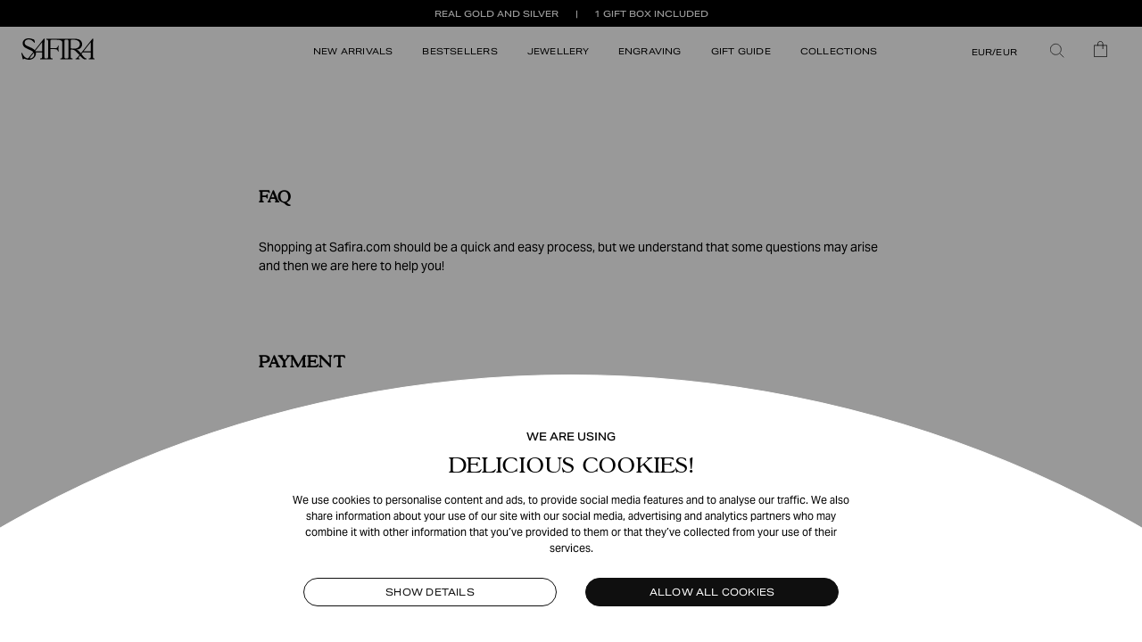

--- FILE ---
content_type: text/html
request_url: https://safira.com/eu/faq
body_size: 40139
content:
<!DOCTYPE html> <html lang=en> <head> <meta charset=utf-8> <meta content="width=device-width,initial-scale=1,maximum-scale=5" name=viewport> <meta content=#333333 name=theme-color> <base href="/"> <link href=manifest.json rel=manifest crossorigin=use-credentials> <link href=/favicon-16x16.png rel=icon sizes=16x16 type=image/png> <link href=/favicon-32x32.png rel=icon sizes=32x32 type=image/png> <link href=/favicon-180x180.png rel=apple-touch-icon sizes=180x180> <link rel="stylesheet" href="client/client-f6128b60.css"><link rel="stylesheet" href="client/Checkbox-569d0b8b.css"><link rel="stylesheet" href="client/NewsletterForm-a815a3a4.css"><link rel="stylesheet" href="client/sizing-3622968f.css"><link rel="stylesheet" href="client/ArrowSlider-0e0c2d43.css"><link rel="stylesheet" href="client/RichText-44192101.css"><link rel="stylesheet" href="client/ModalOverlay-f2807de2.css"><link rel="stylesheet" href="client/VaultLink-3ecfcb0c.css"><link rel="stylesheet" href="client/BlockScroll-9e128685.css"><link rel="stylesheet" href="client/price-ranges-55cf44ef.css"><link rel="stylesheet" href="client/_layout-8a8a2bee.css"><link rel="stylesheet" href="client/ProductCard-40cfd9a6.css"><link rel="stylesheet" href="client/RadioButtons-9709d964.css"><link rel="stylesheet" href="client/Panel-52f9e59c.css"><link rel="stylesheet" href="client/UspRow-5e81e2dd.css"><link rel="stylesheet" href="client/ReleaseCountdown-d197e006.css"><link rel="stylesheet" href="client/Cta-515dc8b4.css"><link rel="stylesheet" href="client/ProductsList-8b339555.css"><link rel="stylesheet" href="client/RowOneColumn-f72c64e0.css"><link rel="stylesheet" href="client/Breadcrumb-93523227.css"><link rel="stylesheet" href="client/ProductListingModule-6da98d08.css"><link rel="stylesheet" href="client/UspVaultsList-2fea4027.css"><link rel="stylesheet" href="client/CenterModal-523c1678.css"><link rel="stylesheet" href="client/CevoidGallery-ac9b24c8.css"><link rel="stylesheet" href="client/NewsletterWrapper-80c323df.css"><link rel="stylesheet" href="client/Marquee-859abf61.css"><link rel="stylesheet" href="client/[...path]-3204a66a.css"> <title>FAQ | Frequently asked questions and answers</title><!-- HEAD_svelte-1a4s316_START -->
    
    <!-- HEAD_svelte-1a4s316_END --><!-- HEAD_svelte-1pnpr52_START --><meta name="description" content="In our FAQ, we answers the most common questions our customers have. If you don't find an answer there, contact our customer service and we will help you."><meta property="og:title" content="FAQ | Frequently asked questions and answers"><meta property="og:description" content="In our FAQ, we answers the most common questions our customers have. If you don't find an answer there, contact our customer service and we will help you."><meta property="og:type" content="website"><link rel="canonical" href="https://safira.com/eu/faq"><!-- HEAD_svelte-1pnpr52_END --> <meta content=Gr1LnlCzd0EUD2r7Edef7-VFK4WSibJX6FbRFgerVgg name=google-site-verification> </head> <body class="no-focus-outline no-js"> <div id=sapper>








    
    



<div class="usp-banner dark svelte-1cvu8k3"><div class="inner svelte-1cvu8k3"><span class="aktiv-grotesk-ex-medium svelte-1cvu8k3">REAL GOLD AND SILVER
        </span><span class="aktiv-grotesk-ex-medium svelte-1cvu8k3">1 GIFT BOX INCLUDED
        </span></div>
</div>

<header class="header fade svelte-1c1ks8z"><div class="header-content no-hover svelte-1c1ks8z"><div class="sm svelte-1c1ks8z"><div class="header-content svelte-16w7vqh"><div class="menu-button svelte-16w7vqh"><button type="button" class="clear md aktiv-grotesk-ex  full-height    svelte-h8phba" aria-label="Valikko" aria-haspopup aria-expanded="false"><img class="hamburger-menu-icon svelte-16w7vqh" src="/icons/hamburger.svg" alt="" width="24" height="15"></button>
    

</div>
  <div class="search-button svelte-16w7vqh"><button type="button" class="clear md aktiv-grotesk-ex  full-height    svelte-h8phba" aria-label="Haku"><img class="search-icon svelte-16w7vqh" src="/icons/search.svg" alt="" width="24" height="24"></button>
    </div>
  <div class="logo svelte-16w7vqh"><a class="clear md aktiv-grotesk-ex  full-height    svelte-h8phba" href="/eu" aria-label="Etusivu" sapper:prefetch><img class="safira-icon svelte-16w7vqh" src="/icons/logo.svg" alt="" width="84" height="24" loading="eager"></a></div>
  <div class="button-spacer svelte-16w7vqh"></div>
  <div class="basket-button svelte-16w7vqh"><button type="button" class="clear md aktiv-grotesk-ex  full-height    svelte-h8phba" aria-label="Ostoskori"><img class="basket-icon svelte-16w7vqh" src="/icons/basket.svg" alt="" width="20" height="24">
      </button></div>
</div>
        </div></div></header>


    <div class="page-container svelte-6dnel1"><main class="svelte-6dnel1">
        
    <section class="row container svelte-1slvf0m"><div class="row-inner svelte-1slvf0m"><div style="max-width: 100%;" class=" svelte-1slvf0m"><div class="body-text svelte-4mdlzg"><div class="rich-text"><div><h2 class="svelte-1m9iq9b"><div></div>
            <b>FAQ</b></h2></div><div><p class="svelte-184gocu"></p></div><div><p class="svelte-184gocu">Shopping at Safira.com should be a quick and easy process, but we understand that some questions may arise and then we are here to help you!</p></div><div><p class="svelte-184gocu"></p></div><div><p class="svelte-184gocu"></p></div><div><h3 class="svelte-1m9iq9b"><div></div>
            <b>PAYMENT</b></h3></div><div><p class="svelte-184gocu"></p></div><div><h4 class="svelte-1m9iq9b"><div></div>
            <b>What payment methods do you have?</b></h4></div><div><p class="svelte-184gocu">We accept the following forms of payments:</p></div><div><ul class="svelte-184gocu"><li><div><p class="svelte-184gocu">PayPal</p></div>
          </li><li><div><p class="svelte-184gocu">Klarna</p></div>
          </li><li><div><p class="svelte-184gocu">VISA/MASTERCARD</p></div>
          </li><li><div><p class="svelte-184gocu">Direct payment online banking</p></div>
          </li></ul></div><div><p class="svelte-184gocu"></p></div><div><h4 class="svelte-1m9iq9b"><div></div>
            <b>Why can’t I pay against invoice?</b></h4></div><div><p class="svelte-184gocu">If you're having issues with using Klarna Invoice payment method please make sure all of these criteria are met:</p></div><div><p class="svelte-184gocu"></p></div><div><ul class="svelte-184gocu"><li><div><p class="svelte-184gocu">You must be over the age of 18 to purchase against invoice.</p></div>
          </li><li><div><p class="svelte-184gocu">The address you enter must be the address at which you are registered</p></div>
          </li><li><div><p class="svelte-184gocu">You have exceeded the maximum amount for invoice payment, contact Klarna here.</p></div>
          </li><li><div><p class="svelte-184gocu">You have entered incorrect information.</p></div>
          </li><li><div><p class="svelte-184gocu">Klarna has not approved your credit. Contact Klarna here or choose another payment method with us.</p></div>
          </li></ul></div><div><p class="svelte-184gocu"></p></div><div><h4 class="svelte-1m9iq9b"><div></div>
            <b>Why can’t I pay with card?</b></h4></div><div><p class="svelte-184gocu">Make sure you have entered the correct information. You may have entered the wrong security code. Check your code at the online bank or by contacting your bank office.</p></div><div><p class="svelte-184gocu"></p></div><div><p class="svelte-184gocu">3D-Secure is a security solution for card payments online. It has been developed by Visa and MasterCard to identify cardholders when shopping. After the consumer has filled in their card details, they are identified by receiving a code that only the cardholder knows. With 3D-Secure it is the card-issuing bank, and not the sales company, which carries the financial risk of possible fraud. Identification with 3D-Secure is included as standard for all card payments with Auriga ePayment.</p></div><div><p class="svelte-184gocu"></p></div><div><p class="svelte-184gocu"></p></div><div><h3 class="svelte-1m9iq9b"><div></div>
            <b>DELIVERY</b></h3></div><div><p class="svelte-184gocu"></p></div><div><h4 class="svelte-1m9iq9b"><div></div>
            <b>Delivery time</b></h4></div><div><p class="svelte-184gocu">Delivery time can vary depending on which delivery option you choose. With Express Delivery, your order only takes 1-2 business days. With standard delivery, it normally takes between 2-8 business days.</p></div><div><p class="svelte-184gocu"></p></div><div><h4 class="svelte-1m9iq9b"><div></div>
            <b>Delivery cost</b></h4></div><div><p class="svelte-184gocu">The cost of your delivery depends on which shipping option you choose. You will see all our amazing shipping options in the checkout process.</p></div><div><p class="svelte-184gocu"></p></div><div><p class="svelte-184gocu">NOTE: Customs and VAT are not included outside the EU.</p></div><div><p class="svelte-184gocu"></p></div><div><p class="svelte-184gocu"></p></div><div><p class="svelte-184gocu"></p></div><div><h3 class="svelte-1m9iq9b"><div></div>
            <b>MY ORDER</b></h3></div><div><p class="svelte-184gocu"></p></div><div><h4 class="svelte-1m9iq9b"><div></div>
            <b>I didn't receive the order confirmation. Is there something wrong?</b></h4></div><div><p class="svelte-184gocu">We're very sorry if you didn't receive an order confirmation. Please send us an e-mail to support@safira.com and include your information and we will send you a new e-mail confirmation. Make sure you have entered the correct e-mail address.</p></div><div><p class="svelte-184gocu"></p></div><div><h4 class="svelte-1m9iq9b"><div></div>
            <b>Can I change or cancel my order?</b></h4></div><div><p class="svelte-184gocu">All shipped orders cannot be cancelled. If you wish to cancel your order, let us know as soon as possible by sending us an email, and we'll do what we can.</p></div><div><p class="svelte-184gocu"></p></div><div><p class="svelte-184gocu"></p></div><div><h3 class="svelte-1m9iq9b"><div></div>
            <b>RETURNS</b></h3></div><div><p class="svelte-184gocu"></p></div><div><h4 class="svelte-1m9iq9b"><div></div>
            <b>How do I make a return?</b></h4></div><div><p class="svelte-184gocu">If you are not 100 % satisfied with your purchase, neither are we, and you are therefore more than welcome to return products that are in original condition within 14 days after you have received your order. Please note that engraved products can not be returned.</p></div><div><p class="svelte-184gocu">A return processing fee of €6.90 will be applied to all returns and deducted from your refund.</p></div><div><p class="svelte-184gocu"><a href="https://a.storyblok.com/f/110089/x/9cdb8ad25e/returblankett-english.pdf" target="_self" class="svelte-1uvo9gg">Here is how to make a return</a></p></div><div><p class="svelte-184gocu"></p></div><div><h4 class="svelte-1m9iq9b"><div></div>
            <b>I've returned the package; what's next?</b></h4></div><div><p class="svelte-184gocu">Within 5 business days (about 1 week) of receiving your return package, we'll contact you with more information about when you expect to receive the refund. Usually, the return shipping time is 3 working days. If you have trouble understanding the instructions, please contact our support, and one of our staff will answer your question as soon as possible.</p></div><div><p class="svelte-184gocu"></p></div><div><h4 class="svelte-1m9iq9b"><div></div>
            <b>Exchanges</b></h4></div><div><p class="svelte-184gocu">Please note that we do not offer the opportunity to change your products directly. A refund will be made to the original account for the products you return. You can place a new order at any time if you wish to receive other products. The products should be in the same condition as when you received them. Products can only be returned within 14 days of receiving them. (<a href="/eu/terms-conditions" target="_self" class="svelte-1uvo9gg">Read full terms here</a>)</p></div><div><p class="svelte-184gocu"></p></div><div><p class="svelte-184gocu"></p></div><div><h3 class="svelte-1m9iq9b"><div></div>
            <b>DISCOUNT CODES</b></h3></div><div><p class="svelte-184gocu"></p></div><div><h4 class="svelte-1m9iq9b"><div></div>
            <b>My discount code is not working</b></h4></div><div><p class="svelte-184gocu">Please ensure that the products you have in the cart are included in the discount. Note - discount codes are not valid on sale items and can't be combined with any other offers.</p></div><div><p class="svelte-184gocu"></p></div><div><p class="svelte-184gocu">If you still experience issues with your code, please send us an email, and we'll help you further.</p></div><div><p class="svelte-184gocu"></p></div><div><h4 class="svelte-1m9iq9b"><div></div>
            <b>I forgot to add my discount code. Can you help me?</b></h4></div><div><p class="svelte-184gocu">Please send an email to support@safira.com, and we'll help you. Remember to add the name of the discount code in your e-mail.</p></div><div><p class="svelte-184gocu"></p></div><div><h4 class="svelte-1m9iq9b"><div></div>
            <b>Can I combine two discount codes?</b></h4></div><div><p class="svelte-184gocu">Our offers and discount codes can't be combined.</p></div><div><p class="svelte-184gocu"></p></div><div><p class="svelte-184gocu"></p></div><div><h3 class="svelte-1m9iq9b"><div></div>
            <b>PRODUCTS</b></h3></div><div><p class="svelte-184gocu"></p></div><div><h4 class="svelte-1m9iq9b"><div></div>
            <b>I don't know which ring size I have. Can you help me?</b></h4></div><div><p class="svelte-184gocu">We know it can feel complex to buy a ring online if you're not certain of your ring size. But there are some good methods that could be helpful for you to measure your ring size.</p></div><div><p class="svelte-184gocu"></p></div><div><p class="svelte-184gocu">Check out our ring size guide <a href="/eu/size-guide" target="_self" class="svelte-1uvo9gg">here</a></p></div><div><p class="svelte-184gocu"></p></div><div><h4 class="svelte-1m9iq9b"><div></div>
            <b>What if I receive a product in bad condition?</b></h4></div><div><p class="svelte-184gocu">We are committed to preparing and sending all our products in perfect condition. But if you receive a defective product, please contact us at <a href="mailto:support@safira.com" class="svelte-1uvo9gg">support@safira.com</a>, and we'll help you.</p></div><div><p class="svelte-184gocu"></p></div><div><p class="svelte-184gocu"><b>Include</b> a picture of the jewellery.</p></div><div><p class="svelte-184gocu"></p></div><div><h3 class="svelte-1m9iq9b"><div></div>
            <b>Engraving</b></h3></div><div><p class="svelte-184gocu"><b>HOW DOES ENGRAVING WORK?  </b></p></div><div><p class="svelte-184gocu">We have many years of experience with personalised jewellery and engravings. All engraved pieces are processed in our own production and engraving department in Sweden. A specific standard font is used for all engravable jewellery, as shown on the product images. Your engraving text is automatically entered into our engraving machines, so it’s important to provide your text accurately and ensure the spelling is correct. We do not take responsibility for spelling errors. Some products have a character limit; please refer to the specific product details.</p></div><div><p class="svelte-184gocu"></p></div><div><p class="svelte-184gocu"></p></div><div><p class="svelte-184gocu"><b>CAN I REQUEST A DIFFERENT ENGRAVING STYLE THAN WHAT IS SHOWN ON THE PRODUCT IMAGE?</b></p></div><div><p class="svelte-184gocu">Unless otherwise stated, your engraving will always appear in the same placement and style as shown in the product image. If you prefer something different (e.g., placement or font choice), please contact us at <a href="mailto:support@safira.com" class="svelte-1uvo9gg">support@safira.com</a>. We are highly flexible and happy to accommodate your requests. If there’s something we cannot fulfill, you will, of course, be informed via the provided email.</p></div><div><p class="svelte-184gocu"></p></div><div><p class="svelte-184gocu"><b>HOW DO I WRITE TO INCLUDE A SYMBOL IN MY ENGRAVING?</b></p></div><div><p class="svelte-184gocu">We engrave selected symbols:</p></div><div><ul class="svelte-184gocu"><li><div><p class="svelte-184gocu">Heart: write *</p></div>
          </li><li><div><p class="svelte-184gocu">Star: write @</p></div>
          </li><li><div><p class="svelte-184gocu">Infinity: write &lt;</p></div>
          </li><li><div><p class="svelte-184gocu">Smiley: write ~</p></div>
          </li><li><div><p class="svelte-184gocu">Four leaf clover: write [</p></div>
          </li></ul></div><div><p class="svelte-184gocu">If you are unsure whether we will understand your request, it’s important to contact us at <a href="mailto:support@safira.com" class="svelte-1uvo9gg">support@safira.com</a> immediately after placing your order.</p></div><div><p class="svelte-184gocu"></p></div><div><p class="svelte-184gocu">If we are uncertain about your engraving preferences, we will contact you.</p></div><div><p class="svelte-184gocu"></p></div><div><p class="svelte-184gocu">Please note that engraved products are not eligible for open purchase, return, or exchange. For more information, see our terms and conditions.</p></div><div><p class="svelte-184gocu"></p></div><div><p class="svelte-184gocu">Can't find the question you're looking for?</p></div><div><p class="svelte-184gocu"><a href="/nl/contact-us" target="_self" class="svelte-1uvo9gg">Contact us</a></p></div><div><p class="svelte-184gocu"></p></div></div>
</div>
      </div></div>
</section></main>
      <div class="footer-wrapper svelte-yxgirc">
  <div class="footer svelte-yxgirc"><div class="radius-wrapper svelte-yxgirc"><div class="radius svelte-yxgirc"></div></div>
    <div class="content-wrapper svelte-yxgirc"><div class="content svelte-yxgirc"><div class="center svelte-yxgirc"><div class="newsletter svelte-yxgirc"><div class="newsletter-tag aktiv-grotesk-ex-medium svelte-1k632gf">BECOME A MEMBER AND GET</div>
  <div class="newsletter-title gascogne svelte-1k632gf">10% Discount</div>
  <p class="svelte-1k632gf">Get exclusive offers, pre-access to sales, and a gift on your birthday.</p>

  <form class="newsletter-form dark svelte-1k632gf"><div class="email svelte-1k632gf"><label for="newsletter-84BIancxHgo2WgapkVqPw" class="svelte-1k632gf">Sähköpostiosoite</label>
      <input id="newsletter-84BIancxHgo2WgapkVqPw" aria-label="Your email address*" type="email" placeholder="Your email address*" class="svelte-1k632gf"></div>
    <div class="birthday svelte-1k632gf"><label for="birthday">Birthday</label>
<input type="text" name="birthday" placeholder="Birthdate YYYY/MM/DD">
        </div>
    <div class="terms svelte-1k632gf"><div role="checkbox" aria-checked="false" tabindex="0" class="svelte-1lopz0m"><div class="filter-option"><span class="icon-container svelte-1k632gf"><img class="img-dark svelte-1k632gf" src="/icons/arch-check-outline.svg" alt="" width="8" height="10">
              <img class="img-light svelte-1k632gf" src="/icons/arch-check-outline-light.svg" alt="" width="8" height="10"></span>
          <span class="svelte-1k632gf">Hyväksyn
            <a href="eu/privacy-publishing" target="_blank" rel="noreferrer" class="svelte-1k632gf">privacy policy</a></span></div>
</div></div>
    <div class="text-button svelte-1k632gf"><button type="submit" disabled class="solidDark md aktiv-grotesk-ex   upper-case   svelte-h8phba" aria-label="Lähetä">Join now</button></div></form>

</div></div>
        <div class="menu-wrapper svelte-yxgirc"><div class="menu-section svelte-yxgirc"><div class="title gascogne svelte-yxgirc"><h2 class="svelte-yxgirc">Safira Club</h2>
                <div class="toggle mobile-only svelte-yxgirc"><svg width="12" height="12" viewBox="0 0 12 12" fill="none" xmlns="http://www.w3.org/2000/svg"><path d="M6 -2V14" stroke="black"></path><path d="M14 6L-2 6" stroke="black"></path></svg>
                </div></div>

              
              <ul class="desktop-only aktiv-grotesk-ex svelte-yxgirc"><li class="svelte-yxgirc"><a href="eu/safira-club">Join Safira Club </a>
                  </li></ul>
              <hr class="mobile-only svelte-yxgirc">
            </div><div class="menu-section svelte-yxgirc"><div class="title gascogne svelte-yxgirc"><h2 class="svelte-yxgirc">Products</h2>
                <div class="toggle mobile-only svelte-yxgirc"><svg width="12" height="12" viewBox="0 0 12 12" fill="none" xmlns="http://www.w3.org/2000/svg"><path d="M6 -2V14" stroke="black"></path><path d="M14 6L-2 6" stroke="black"></path></svg>
                </div></div>

              
              <ul class="desktop-only aktiv-grotesk-ex svelte-yxgirc"><li class="svelte-yxgirc"><a href="eu/jewellery/">All Jewellery</a>
                  </li><li class="svelte-yxgirc"><a href="eu/jewellery/earrings/">Earrings</a>
                  </li><li class="svelte-yxgirc"><a href="eu/jewellery/necklaces/">Necklaces</a>
                  </li><li class="svelte-yxgirc"><a href="eu/jewellery/rings/">Rings</a>
                  </li><li class="svelte-yxgirc"><a href="eu/jewellery/bracelets/">Bracelets</a>
                  </li></ul>
              <hr class="mobile-only svelte-yxgirc">
            </div><div class="menu-section svelte-yxgirc"><div class="title gascogne svelte-yxgirc"><h2 class="svelte-yxgirc">Company</h2>
                <div class="toggle mobile-only svelte-yxgirc"><svg width="12" height="12" viewBox="0 0 12 12" fill="none" xmlns="http://www.w3.org/2000/svg"><path d="M6 -2V14" stroke="black"></path><path d="M14 6L-2 6" stroke="black"></path></svg>
                </div></div>

              
              <ul class="desktop-only aktiv-grotesk-ex svelte-yxgirc"><li class="svelte-yxgirc"><a href="eu/about">About Safira</a>
                  </li><li class="svelte-yxgirc"><a href="eu/sustainability">Sustainability</a>
                  </li><li class="svelte-yxgirc"><a href="eu/production">MATERIAL</a>
                  </li></ul>
              <hr class="mobile-only svelte-yxgirc">
            </div><div class="menu-section svelte-yxgirc"><div class="title gascogne svelte-yxgirc"><h2 class="svelte-yxgirc">Contact</h2>
                <div class="toggle mobile-only svelte-yxgirc"><svg width="12" height="12" viewBox="0 0 12 12" fill="none" xmlns="http://www.w3.org/2000/svg"><path d="M6 -2V14" stroke="black"></path><path d="M14 6L-2 6" stroke="black"></path></svg>
                </div></div>

              
              <ul class="desktop-only aktiv-grotesk-ex svelte-yxgirc"><li class="svelte-yxgirc"><a href="eu/contact-us">Contact us</a>
                  </li><li class="svelte-yxgirc"><a href="eu/safira-club">Safira Club</a>
                  </li></ul>
              <hr class="mobile-only svelte-yxgirc">
            </div><div class="menu-section svelte-yxgirc"><div class="title gascogne svelte-yxgirc"><h2 class="svelte-yxgirc">Help</h2>
                <div class="toggle mobile-only svelte-yxgirc"><svg width="12" height="12" viewBox="0 0 12 12" fill="none" xmlns="http://www.w3.org/2000/svg"><path d="M6 -2V14" stroke="black"></path><path d="M14 6L-2 6" stroke="black"></path></svg>
                </div></div>

              
              <ul class="desktop-only aktiv-grotesk-ex svelte-yxgirc"><li class="svelte-yxgirc"><a href="eu/terms-conditions">Terms &amp; Conditions</a>
                  </li><li class="svelte-yxgirc"><a href="eu/shipping-return">Shipping &amp; Return</a>
                  </li><li class="svelte-yxgirc"><a href="eu/size-guide">Sizing guide</a>
                  </li><li class="svelte-yxgirc"><a href="eu/jewellery-care">Jewellery care</a>
                  </li><li class="svelte-yxgirc"><a href="eu/privacy-publishing">Privacy policy</a>
                  </li><li class="svelte-yxgirc"><a href="eu/faq">FAQ</a>
                  </li><li class="svelte-yxgirc"><a href="eu/cookie-policy">Cookies</a>
                  </li></ul>
              <hr class="mobile-only svelte-yxgirc">
            </div></div>
        <div class="extras svelte-c1o4cn"><div class="logo svelte-c1o4cn"><img src="/icons/logo.svg" alt="" width="150" height="43" loading="lazy" class="svelte-c1o4cn">
    <span class="copyright mobile-only svelte-c1o4cn">© Safira 2026. All rights reserved.
    </span></div>
  <div class="social-media aktiv-grotesk-ex svelte-c1o4cn"><div class="svelte-c1o4cn"><a href="https://www.instagram.com/theofficialsafira/" class="svelte-c1o4cn"><img src="https://a.storyblok.com/f/110089/x/16a90d7532/instagram.svg" alt="Icon for Instagram" width="15" height="30" loading="lazy" class="svelte-c1o4cn">
          <span>Instagram</span></a>
      </div><div class="svelte-c1o4cn"><a href="https://www.facebook.com/theofficialsafira" class="svelte-c1o4cn"><img src="https://a.storyblok.com/f/110089/x/431b692c31/facebook.svg" alt="Icon for Facebook" width="15" height="30" loading="lazy" class="svelte-c1o4cn">
          <span>Facebook</span></a>
      </div></div>
  <div class="partner-logos aktiv-grotesk-ex svelte-c1o4cn"><div class="svelte-c1o4cn"><a href="https://www.klarna.com/" sapper:prefetch class="svelte-c1o4cn"><img src="https://a.storyblok.com/f/110089/x/0e6d8acf48/klarna.svg" alt="Icon for Klarna" width="55" height="13" loading="lazy" class="svelte-c1o4cn"></a>
      </div><div class="svelte-c1o4cn"><a href="https://www.visa.com/" sapper:prefetch class="svelte-c1o4cn"><img src="https://a.storyblok.com/f/110089/x/a1da589870/visa_inc-_logo-1.svg" alt="Icon for Visa" width="46" height="13" loading="lazy" class="svelte-c1o4cn"></a>
      </div><div class="svelte-c1o4cn"><a href="https://www.mastercard.com/" sapper:prefetch class="svelte-c1o4cn"><img src="https://a.storyblok.com/f/110089/x/5009685751/mastercard-logo-1.svg" alt="Icon for MasterCard" width="32" height="24" loading="lazy" class="svelte-c1o4cn"></a>
      </div><div class="svelte-c1o4cn"><a href="https://www.paypal.com/" sapper:prefetch class="svelte-c1o4cn"><img src="https://a.storyblok.com/f/110089/x/5847e1cda2/paypal-1.svg" alt="Icon for PayPal" width="66" height="17" loading="lazy" class="svelte-c1o4cn"></a>
      </div></div></div>
<div class="copyright desktop-only svelte-c1o4cn">© Safira 2026. All rights reserved.</div></div></div></div>
</div></div>

</div> <script>__SAPPER__={baseUrl:"",preloaded:[void 0,(function(a,b,c,d,e,f,g,h,i,j,k,l,m,n,o,p,q,r,s,t,u,v,w,x,y,z,A,B,C,D,E,F,G,H,I,J,K,L,M,N,O,P,Q,R,S,T,U,V,W,X,Y,Z,_,$,aa,ab,ac,ad,ae,af,ag,ah,ai,aj,ak,al,am,an,ao,ap,aq,ar,as,at,au,av,aw,ax,ay,az,aA,aB,aC,aD,aE,aF,aG,aH,aI,aJ,aK,aL,aM,aN,aO,aP,aQ,aR,aS,aT,aU,aV,aW,aX,aY,aZ,a_,a$,ba,bb,bc,bd,be,bf,bg,bh,bi,bj,bk,bl,bm,bn,bo,bp,bq,br,bs,bt,bu,bv,bw,bx,by,bz,bA,bB,bC,bD,bE,bF,bG,bH,bI,bJ,bK,bL,bM,bN,bO,bP,bQ,bR,bS,bT,bU,bV,bW,bX,bY,bZ,b_,b$,ca,cb,cc,cd,ce,cf,cg,ch,ci,cj,ck,cl,cm,cn,co,cp,cq,cr,cs,ct,cu,cv,cw,cx,cy,cz,cA,cB,cC,cD,cE,cF,cG,cH,cI,cJ,cK,cL,cM,cN,cO,cP,cQ,cR,cS,cT,cU,cV,cW,cX,cY,cZ,c_,c$,da,db,dc,dd,de,df,dg,dh,di,dj,dk,dl,dm,dn,do_,dp,dq,dr,ds,dt,du,dv,dw,dx,dy,dz,dA,dB,dC,dD,dE,dF,dG,dH,dI,dJ,dK,dL,dM,dN,dO,dP,dQ,dR,dS,dT,dU,dV,dW,dX,dY,dZ,d_,d$,ea,eb,ec,ed,ee,ef,eg,eh,ei,ej,ek,el,em,en,eo,ep,eq,er,es,et,eu,ev,ew,ex,ey,ez,eA,eB,eC,eD,eE,eF,eG,eH,eI,eJ,eK,eL,eM,eN,eO,eP,eQ,eR,eS,eT,eU,eV,eW,eX,eY,eZ,e_,e$,fa,fb,fc,fd,fe,ff,fg,fh,fi,fj,fk,fl,fm,fn,fo,fp,fq,fr,fs,ft,fu,fv,fw,fx,fy,fz,fA,fB,fC,fD,fE,fF,fG,fH,fI,fJ,fK,fL,fM,fN,fO,fP,fQ,fR,fS,fT,fU,fV,fW,fX,fY,fZ,f_,f$,ga,gb,gc,gd,ge,gf,gg,gh,gi,gj,gk,gl,gm,gn,go,gp,gq,gr,gs,gt,gu,gv,gw,gx,gy,gz,gA,gB,gC,gD,gE,gF,gG,gH,gI,gJ,gK,gL,gM,gN,gO,gP,gQ,gR,gS,gT,gU,gV,gW,gX,gY,gZ,g_,g$,ha,hb,hc,hd,he,hf,hg,hh,hi,hj,hk,hl,hm,hn,ho,hp,hq,hr,hs,ht,hu,hv,hw,hx,hy,hz,hA,hB,hC,hD,hE,hF,hG,hH,hI,hJ,hK,hL,hM,hN,hO,hP,hQ,hR,hS,hT,hU,hV,hW,hX,hY,hZ,h_,h$,ia,ib,ic,id,ie,if_,ig,ih,ii,ij,ik,il,im,in_,io,ip,iq,ir,is,it,iu,iv,iw,ix,iy,iz,iA,iB,iC,iD,iE,iF,iG,iH,iI,iJ,iK,iL,iM,iN,iO,iP,iQ,iR,iS,iT,iU,iV,iW,iX,iY,iZ,i_,i$,ja,jb,jc,jd,je,jf,jg,jh,ji,jj,jk,jl,jm,jn,jo,jp,jq,jr,js,jt,ju,jv,jw,jx,jy,jz,jA,jB,jC,jD,jE,jF,jG,jH,jI,jJ,jK,jL,jM,jN,jO,jP,jQ,jR,jS,jT,jU,jV,jW,jX,jY,jZ,j_,j$,ka,kb,kc,kd,ke,kf,kg,kh,ki,kj,kk,kl,km,kn,ko,kp,kq,kr,ks,kt,ku,kv,kw,kx,ky,kz,kA,kB,kC,kD,kE,kF,kG,kH,kI,kJ,kK,kL,kM,kN,kO,kP,kQ,kR,kS,kT,kU,kV,kW,kX,kY,kZ,k_,k$,la,lb,lc,ld,le,lf,lg,lh,li,lj,lk,ll,lm,ln,lo,lp,lq,lr,ls,lt,lu,lv,lw,lx,ly,lz,lA,lB,lC,lD,lE,lF,lG,lH,lI,lJ,lK,lL,lM,lN,lO,lP,lQ,lR,lS,lT,lU,lV,lW,lX,lY,lZ,l_,l$,ma,mb,mc,md,me,mf,mg,mh,mi,mj,mk,ml,mm,mn,mo,mp,mq,mr,ms,mt,mu,mv,mw,mx,my,mz,mA,mB,mC,mD,mE,mF,mG,mH,mI,mJ,mK,mL,mM,mN,mO,mP,mQ,mR,mS,mT,mU,mV,mW,mX,mY,mZ,m_,m$,na,nb,nc,nd,ne,nf,ng,nh,ni,nj,nk,nl,nm,nn,no,np,nq,nr,ns,nt,nu,nv,nw,nx,ny,nz,nA,nB,nC,nD,nE,nF,nG,nH,nI,nJ,nK,nL,nM){return {market:n,markets:{data:[{id:eU,name:cn,currencies:[{name:eV,code:eV,isDefault:j}],languages:[{name:"Swedish",locale:"sv-SE",isDefault:j}],countries:[{name:cn,code:co,isDefault:j}],url:{path:"\u002Fse"},centraLanguageCode:"sv_SE"},{id:eW,name:cp,currencies:[{name:y,code:y,isDefault:j}],languages:[{name:eX,locale:"de-DE",isDefault:j}],countries:[{name:cp,code:cq,isDefault:j}],url:{path:"\u002Fde"},centraLanguageCode:eY},{id:eZ,name:ak,currencies:[{name:y,code:y,isDefault:j}],languages:[{name:"Finnish",locale:"fi-FI",isDefault:j}],countries:[{name:ak,code:al,isDefault:j}],url:{path:"\u002Ffi"},centraLanguageCode:"fi_FI"},{id:e_,name:cr,currencies:[{name:y,code:y,isDefault:j}],languages:[{name:"French",locale:"fr-FR",isDefault:j}],countries:[{name:cr,code:cs,isDefault:j}],url:{path:"\u002Ffr"},centraLanguageCode:"fr_FR"},{id:e$,name:ct,currencies:[{name:y,code:y,isDefault:j}],languages:[{name:fa,locale:"en-NL",isDefault:j}],countries:[{name:ct,code:ba,isDefault:j}],url:{path:"\u002Fnl"},centraLanguageCode:bb},{id:fb,name:cu,currencies:[{name:fc,code:fc,isDefault:j}],languages:[{name:"Norwegian",locale:"nb-NO",isDefault:j}],countries:[{name:cu,code:cv,isDefault:j}],url:{path:"\u002Fno"},centraLanguageCode:"nb_NO"},{id:n,name:fd,currencies:[{name:y,code:y,isDefault:j}],languages:[{name:fe,locale:ff},{name:fg,locale:fh},{name:fi,locale:fj},{name:fk,locale:fl},{name:am,locale:fm},{name:fn,locale:fo},{name:an,locale:fp},{name:fq,locale:fr},{name:bc,locale:fs},{name:ft,locale:fu},{name:ao,locale:fv},{name:fw,locale:fx},{name:ap,locale:fy},{name:fz,locale:fA},{name:cw,locale:fB},{name:fC,locale:fD},{name:aq,locale:fE},{name:fF,locale:fG},{name:ar,locale:fH},{name:as,locale:fI},{name:fJ,locale:fK},{name:at,locale:fL},{name:fM,locale:fN},{name:au,locale:fO},{name:fP,locale:fQ},{name:av,locale:fR},{name:fS,locale:fT},{name:aw,locale:fU},{name:fV,locale:fW},{name:ax,locale:fX},{name:fY,locale:fZ},{name:ay,locale:f_},{name:f$,locale:ga},{name:az,locale:gb},{name:gc,locale:gd},{name:aA,locale:ge},{name:gf,locale:gg},{name:aB,locale:gh},{name:gi,locale:gj},{name:aC,locale:gk}],countries:[{name:cx,code:bd},{name:am,code:be},{name:an,code:bf},{name:bc,code:bg},{name:ao,code:cy},{name:ap,code:cz},{name:ak,code:al,isDefault:j},{name:gl,code:cA},{name:aq,code:bh},{name:ar,code:cB},{name:as,code:cC},{name:at,code:cD},{name:au,code:bi},{name:av,code:bj},{name:aw,code:ab},{name:ax,code:cE},{name:ay,code:bk},{name:az,code:aD},{name:aA,code:aE},{name:aB,code:bl},{name:aC,code:bm}],url:{path:gm},centraLanguageCode:bb},{id:b,name:"World",currencies:[{name:y,code:y,isDefault:j}],languages:[{name:fa,locale:"en-US",isDefault:j}],countries:[{name:gn,code:go,isDefault:j},{name:"Afghanistan",code:"AF"},{name:gp,code:gq},{name:gr,code:aF},{name:gs,code:gt},{name:cF,code:bn},{name:gu,code:gv},{name:gw,code:cG},{name:"Anguilla",code:"AI"},{name:"Antarctica",code:gx},{name:"Antigua and Barbuda",code:gy},{name:gz,code:aG},{name:gA,code:cH},{name:"Aruba",code:"AW"},{name:gB,code:gC},{name:gD,code:cI},{name:gE,code:cJ},{name:gF,code:gG},{name:gH,code:gI},{name:gJ,code:cK},{name:gK,code:gL},{name:"Belize",code:gM},{name:gN,code:cL},{name:"Bermuda",code:"BM"},{name:gO,code:bo},{name:gP,code:cM},{name:"Bonaire, Saint Eustatius and Saba",code:"BQ"},{name:gQ,code:aH},{name:gR,code:gS},{name:"Bouvet Island",code:"BV"},{name:gT,code:bp},{name:"British Indian Ocean Territory",code:"IO"},{name:gU,code:cN},{name:gV,code:gW},{name:gX,code:cO},{name:gY,code:gZ},{name:g_,code:g$},{name:ha,code:bq},{name:hb,code:hc},{name:hd,code:he},{name:"Cayman Islands",code:hf},{name:hg,code:hh},{name:hi,code:hj},{name:hk,code:cP},{name:hl,code:cQ},{name:hm,code:br},{name:"Comoros",code:"KM"},{name:hn,code:ho},{name:hp,code:hq},{name:"Cook Islands",code:"CK"},{name:hr,code:cR},{name:"Cote D'Ivoire",code:hs},{name:ht,code:hu},{name:"Curaçao",code:"CW"},{name:hv,code:hw},{name:"Djibouti",code:"DJ"},{name:hx,code:hy},{name:hz,code:hA},{name:hB,code:hC},{name:hD,code:hE},{name:hF,code:cS},{name:hG,code:hH},{name:hI,code:hJ},{name:hK,code:hL},{name:hM,code:hN},{name:hO,code:hP},{name:hQ,code:cT},{name:hR,code:hS},{name:hT,code:hU},{name:hV,code:bs},{name:hW,code:hX},{name:cU,code:cV},{name:hY,code:hZ},{name:h_,code:h$},{name:"Greenland",code:"GL"},{name:"Grenada",code:ia},{name:"Guadeloupe",code:"GP"},{name:ib,code:ic},{name:"Guatemala",code:"GT"},{name:id,code:ie},{name:if_,code:ig},{name:ih,code:ii},{name:ij,code:ik},{name:"Haiti",code:"HT"},{name:il,code:bt},{name:"Honduras",code:im},{name:in_,code:cW},{name:io,code:cX},{name:ip,code:cY},{name:iq,code:cZ},{name:"Iran, Islamic Republic of",code:"IR"},{name:"Iraq",code:"IQ"},{name:ir,code:c_},{name:is,code:c$},{name:it,code:iu},{name:iv,code:iw},{name:ix,code:iy},{name:iz,code:iA},{name:iB,code:iC},{name:iD,code:iE},{name:"Kiribati",code:iF},{name:iG,code:iH},{name:iI,code:bu},{name:iJ,code:iK},{name:iL,code:iM},{name:iN,code:iO},{name:"Lao People's Democratic Republic",code:bv},{name:iP,code:iQ},{name:"Lesotho",code:"LS"},{name:iR,code:iS},{name:"Libyan Arab Jamahiriya",code:"LY"},{name:iT,code:da},{name:iU,code:aI},{name:"Macedonia",code:iV},{name:iW,code:db},{name:iX,code:iY},{name:iZ,code:i_},{name:i$,code:ja},{name:"Mali",code:jb},{name:jc,code:dc},{name:"Martinique",code:"MQ"},{name:"Mauritania",code:"MR"},{name:jd,code:dd},{name:je,code:de},{name:jf,code:jg},{name:"Micronesia, Federated States of",code:df},{name:jh,code:dg},{name:ji,code:dh},{name:jj,code:aJ},{name:jk,code:bw},{name:jl,code:aK},{name:jm,code:aL},{name:jn,code:di},{name:jo,code:jp},{name:jq,code:dj},{name:"Nauru",code:"NR"},{name:jr,code:js},{name:jt,code:bx},{name:"New Caledonia",code:ju},{name:jv,code:jw},{name:jx,code:jy},{name:jz,code:dk},{name:jA,code:jB},{name:"Niue",code:dl},{name:"Norfolk Island",code:"NF"},{name:jC,code:dm},{name:jD,code:jE},{name:jF,code:jG},{name:dn,code:do_},{name:"Palestinian Territory, Occupied",code:jH},{name:"Panama",code:aM},{name:jI,code:dp},{name:jJ,code:dq},{name:jK,code:aN},{name:jL,code:jM},{name:dr,code:aO},{name:jN,code:jO},{name:"Reunion",code:jP},{name:"Russian Federation",code:"RU"},{name:"Rwanda",code:"RW"},{name:"Saint Barthélemy",code:jQ},{name:"Saint Kitts and Nevis",code:"KN"},{name:"Saint Lucia",code:jR},{name:"Saint Pierre and Miquelon",code:"PM"},{name:"Saint Vincent and the Grenadines",code:jS},{name:jT,code:jU},{name:jV,code:jW},{name:"Sao Tome and Principe",code:jX},{name:"Saudi Arabia",code:by},{name:jY,code:bz},{name:jZ,code:ds},{name:j_,code:aP},{name:j$,code:ka},{name:kb,code:dt},{name:"Sint Maarten (Dutch part)",code:kc},{name:kd,code:du},{name:ke,code:dv},{name:kf,code:kg},{name:kh,code:ki},{name:kj,code:bA},{name:kk,code:bB},{name:kl,code:km},{name:"Swaziland",code:kn},{name:ko,code:kp},{name:kq,code:dw},{name:kr,code:dx},{name:ks,code:kt},{name:ku,code:kv},{name:kw,code:dy},{name:kx,code:ky},{name:kz,code:bC},{name:"Trinidad and Tobago",code:"TT"},{name:kA,code:aQ},{name:"Turkey",code:bD},{name:kB,code:kC},{name:"Turks and Caicos Islands",code:"TC"},{name:kD,code:dz},{name:kE,code:kF},{name:kG,code:kH},{name:kI,code:dA},{name:kJ,code:kK},{name:kL,code:kM},{name:kN,code:kO},{name:kP,code:kQ},{name:"Vanuatu",code:"VU"},{name:kR,code:dB},{name:kS,code:kT},{name:kU,code:kV},{name:kW,code:bE},{name:"Wallis and Futuna",code:"WF"},{name:kX,code:kY},{name:kZ,code:k_},{name:k$,code:la}],isDefault:j,url:{path:"\u002Fworld"},centraLanguageCode:bb},{id:lb,name:dC,currencies:[{name:y,code:y,isDefault:j}],languages:[{name:eX,locale:"de-AT",isDefault:j}],countries:[{name:dC,code:dD,isDefault:j}],url:{path:"\u002Fat"},centraLanguageCode:eY}],state:P,error:Q,expires:1770233915770,loadTime:lc,__swr_key:"\u002Fresources\u002Fmarkets.json"},currentMarket:{data:{market:{id:n,name:fd,currencies:[{name:y,code:y,isDefault:j}],languages:[{name:fe,locale:ff},{name:fg,locale:fh},{name:fi,locale:fj},{name:fk,locale:fl},{name:am,locale:fm},{name:fn,locale:fo},{name:an,locale:fp},{name:fq,locale:fr},{name:bc,locale:fs},{name:ft,locale:fu},{name:ao,locale:fv},{name:fw,locale:fx},{name:ap,locale:fy},{name:fz,locale:fA},{name:cw,locale:fB},{name:fC,locale:fD},{name:aq,locale:fE},{name:fF,locale:fG},{name:ar,locale:fH},{name:as,locale:fI},{name:fJ,locale:fK},{name:at,locale:fL},{name:fM,locale:fN},{name:au,locale:fO},{name:fP,locale:fQ},{name:av,locale:fR},{name:fS,locale:fT},{name:aw,locale:fU},{name:fV,locale:fW},{name:ax,locale:fX},{name:fY,locale:fZ},{name:ay,locale:f_},{name:f$,locale:ga},{name:az,locale:gb},{name:gc,locale:gd},{name:aA,locale:ge},{name:gf,locale:gg},{name:aB,locale:gh},{name:gi,locale:gj},{name:aC,locale:gk}],countries:[{name:cx,code:bd},{name:am,code:be},{name:an,code:bf},{name:bc,code:bg},{name:ao,code:cy},{name:ap,code:cz},{name:ak,code:al,isDefault:j},{name:gl,code:cA},{name:aq,code:bh},{name:ar,code:cB},{name:as,code:cC},{name:at,code:cD},{name:au,code:bi},{name:av,code:bj},{name:aw,code:ab},{name:ax,code:cE},{name:ay,code:bk},{name:az,code:aD},{name:aA,code:aE},{name:aB,code:bl},{name:aC,code:bm}],url:{path:gm},centraLanguageCode:bb},currency:y},state:P,error:Q,expires:ld,loadTime:lc,__swr_key:"\u002Feu\u002Fresources\u002Fmarkets\u002Fcurrent.json"},productCardConfig:{data:{_uid:"e450af56-9374-4295-a183-5bd772095fee",component:"ProductCardConfig",customiseTag:"Make it your own",customiseText:"All jewelry with engraving is made uniquely for each order. The result is a completely unique product.",customiseTitle:"Customise"},state:P,error:Q,expires:1770147815770,loadTime:le,__swr_key:"\u002Feu\u002Fresources\u002Fproduct-card-config.json"},fourZeroFour:{data:{tag:"404: page not found",_uid:"f7f05a17-7126-44dd-b7ad-72cbf80e5269",text:a,media:{id:10691324,alt:"Safira",name:a,focus:d,title:a,filename:"https:\u002F\u002Fa.storyblok.com\u002Ff\u002F110089\u002F6720x4480\u002Fe16502cdfd\u002Fsafira.jpg",copyright:a,fieldtype:f},title:"Sorry, we got a bit lost",buttons:[{_uid:"0dae647f-bd59-4bfe-b762-1d704a7c0004",link:{id:lf,url:a,linktype:l,fieldtype:i,cached_url:dE,story:{name:"Startpage",id:67493461,uuid:lf,slug:n,full_slug:dE,url:dE}},text:"Back to Site",style:"outlineLight",component:"StyledLink"}],overlay:dF,component:"FourZeroFour",textColor:dG},state:P,error:Q,expires:ld,loadTime:le,__swr_key:"eu\u002Fresources\u002Fcontent\u002Ffour-zero-four.json"},countries:{data:[{name:gp,code:gq,market:b},{name:gr,code:aF,market:b},{name:gs,code:gt,market:b},{name:cF,code:bn,market:b},{name:gu,code:gv,market:b},{name:gw,code:cG,market:b},{name:gz,code:aG,states:[{name:"Buenos Aires",code:"B"},{name:"Catamarca",code:"K"},{name:"Chaco",code:"H"},{name:"Chubut",code:"U"},{name:"Ciudad Autónoma de Buenos Aires",code:"C"},{name:"Córdoba",code:"X"},{name:"Corrientes",code:"W"},{name:"Entre Ríos",code:"E"},{name:"Formosa",code:"P"},{name:"Jujuy",code:"Y"},{name:"La Pampa",code:"L"},{name:"La Rioja",code:"F"},{name:"Mendoza",code:"M"},{name:"Misiones",code:"N"},{name:"Neuquén",code:"Q"},{name:"Río Negro",code:"R"},{name:"Salta",code:"A"},{name:lg,code:"J"},{name:"San Luis",code:"D"},{name:"Santa Cruz",code:"Z"},{name:"Santa Fe",code:"S"},{name:"Santiago del Estero",code:"G"},{name:"Tierra del Fuego",code:"V"},{name:"Tucumán",code:"T"}],market:b},{name:gA,code:cH,market:b},{name:gB,code:gC,states:[{name:"Australian Capital Territory",code:"ACT"},{name:"New South Wales",code:"NSW"},{name:"Northern Territory",code:dH},{name:"Queensland",code:"QLD"},{name:"South Australia",code:by},{name:"Tasmania",code:"TAS"},{name:"Victoria",code:"VIC"},{name:"Western Australia",code:lh}],market:b},{name:dC,code:dD,market:lb},{name:gD,code:cI,market:b},{name:gE,code:cJ,market:b},{name:gF,code:gG,market:b},{name:gH,code:gI,market:b},{name:gJ,code:cK,market:b},{name:gK,code:gL,market:b},{name:cx,code:bd,market:n},{name:gN,code:cL,market:b},{name:gO,code:bo,market:b},{name:gP,code:cM,market:b},{name:gQ,code:aH,market:b},{name:gR,code:gS,market:b},{name:gT,code:bp,states:[{name:"Acre",code:li},{name:"Alagoas",code:aF},{name:"Amapá",code:bF},{name:"Amazonas",code:cH},{name:"Bahia",code:aH},{name:"Ceará",code:lj},{name:lk,code:"DF"},{name:"Espírito Santo",code:bm},{name:"Goiás",code:dI},{name:"Maranhão",code:aL},{name:"Mato Grosso",code:ab},{name:"Mato Grosso do Sul",code:aK},{name:"Minas Gerais",code:db},{name:"Pará",code:aM},{name:"Paraíba",code:dJ},{name:"Paraná",code:aO},{name:"Pernambuco",code:aN},{name:"Piauí",code:ll},{name:"Rio de Janeiro",code:lm},{name:"Rio Grande do Norte",code:ln},{name:"Rio Grande do Sul",code:ds},{name:"Rondônia",code:aD},{name:"Roraima",code:"RR"},{name:"Santa Catarina",code:aP},{name:"São Paulo",code:lo},{name:"Sergipe",code:co},{name:"Tocantins",code:bC}],market:b},{name:gU,code:cN,market:b},{name:am,code:be,market:n},{name:gV,code:gW,market:b},{name:gX,code:cO,market:b},{name:gY,code:gZ,market:b},{name:g_,code:g$,market:b},{name:ha,code:bq,states:[{name:"Alberta",code:"AB"},{name:"British Columbia",code:"BC"},{name:"Manitoba",code:lp},{name:"New Brunswick",code:lq},{name:"Newfoundland and Labrador",code:ba},{name:"Northwest Territories",code:dH},{name:"Nova Scotia",code:"NS"},{name:"Nunavut",code:dl},{name:"Ontario",code:"ON"},{name:"Prince Edward Island",code:aN},{name:"Quebec",code:"QC"},{name:"Saskatchewan",code:aE},{name:"Yukon",code:de}],market:b},{name:hb,code:hc,market:b},{name:hd,code:he,market:b},{name:hg,code:hh,market:b},{name:hi,code:hj,market:b},{name:hk,code:cP,market:b},{name:hl,code:cQ,states:[{name:"Anhui Sheng",code:"AH"},{name:"Beijing Shi",code:cL},{name:"Chongqing Shi",code:"CQ"},{name:"Fujian Sheng",code:cT},{name:"Gansu Sheng",code:"GS"},{name:"Guangdong Sheng",code:ia},{name:"Guangxi Zhuangzu Zizhiqu",code:"GX"},{name:"Guizhou Sheng",code:"GZ"},{name:"Hainan Sheng",code:lr},{name:"Hebei Sheng",code:"HE"},{name:"Heilongjiang Sheng",code:"HL"},{name:"Henan Sheng",code:"HA"},{name:"Hong Kong SAR (Xianggang Tebiexingzhengqu)",code:cW},{name:"Hubei Sheng",code:"HB"},{name:"Hunan Sheng",code:im},{name:"Jiangsu Sheng",code:"JS"},{name:"Jiangxi Sheng",code:"JX"},{name:"Jilin Sheng",code:"JL"},{name:"Liaoning Sheng",code:"LN"},{name:"Macau SAR (Aomen Tebiexingzhengqu)",code:aI},{name:"Nei Mongol Zizhiqu",code:ls},{name:"Ningxia Huizu Zizhiqu",code:"NX"},{name:"Qinghai Sheng",code:"QH"},{name:"Shaanxi Sheng",code:bz},{name:"Shandong Sheng",code:bA},{name:"Shanghai Shi",code:"SH"},{name:"Shanxi Sheng",code:kc},{name:"Sichuan Sheng",code:aP},{name:"Taiwan Sheng",code:dw},{name:"Tianjin Shi",code:dx},{name:"Xinjiang Uygur Zizhiqu",code:"XJ"},{name:"Xizang Zizhiqu",code:"XZ"},{name:"Yunnan Sheng",code:"YN"},{name:"Zhejiang Sheng",code:"ZJ"}],market:b},{name:hm,code:br,market:b},{name:hn,code:ho,market:b},{name:hp,code:hq,market:b},{name:hr,code:cR,market:b},{name:an,code:bf,market:n},{name:ht,code:hu,market:b},{name:hv,code:hw,market:b},{name:"Czech Republic",code:bg,market:n},{name:ao,code:cy,market:n},{name:hx,code:hy,market:b},{name:hz,code:hA,states:[{name:"Azua",code:lt},{name:"Baoruco",code:lu},{name:"Barahona",code:lv},{name:"Dajabón",code:lw},{name:"Distrito Nacional",code:lx},{name:"Duarte",code:ly},{name:"El Seibo",code:lz},{name:"Elías Piña",code:lA},{name:"Espaillat",code:lB},{name:"Hato Mayor",code:lC},{name:"Hermanas Mirabal",code:lD},{name:"Independencia",code:bG},{name:"La Altagracia",code:bH},{name:"La Romana",code:A},{name:"La Vega",code:u},{name:"María Trinidad Sánchez",code:t},{name:"Monseñor Nouel",code:lE},{name:"Monte Cristi",code:r},{name:"Monte Plata",code:lF},{name:"Pedernales",code:ac},{name:"Peravia",code:h},{name:"Puerto Plata",code:dK},{name:"Samaná",code:dL},{name:"San Cristóbal",code:lG},{name:"San José de Ocoa",code:dM},{name:lg,code:lH},{name:"San Pedro de Macorís",code:lI},{name:"Sánchez Ramírez",code:lJ},{name:"Santiago",code:lK},{name:"Santiago Rodríguez",code:lL},{name:"Santo Domingo",code:dN},{name:"Valverde",code:lM}],market:b},{name:hB,code:hC,market:b},{name:hD,code:hE,market:b},{name:hF,code:cS,market:b},{name:hG,code:hH,market:b},{name:hI,code:hJ,market:b},{name:ap,code:cz,market:n},{name:"Eswatini",code:kn,market:b},{name:hK,code:hL,market:b},{name:hM,code:hN,market:b},{name:hO,code:hP,market:b},{name:hQ,code:cT,market:b},{name:ak,code:al,market:eZ},{name:cr,code:cs,market:e_},{name:hR,code:hS,market:b},{name:hT,code:hU,market:b},{name:hV,code:bs,market:b},{name:hW,code:hX,market:b},{name:cU,code:cV,market:b},{name:cp,code:cq,market:eW},{name:hY,code:hZ,market:b},{name:h_,code:h$,market:b},{name:aq,code:bh,market:n},{name:id,code:ie,market:b},{name:if_,code:ig,market:b},{name:ih,code:ii,market:b},{name:ij,code:ik,market:b},{name:il,code:bt,market:b},{name:in_,code:cW,market:b},{name:ar,code:cB,market:n},{name:io,code:cX,market:b},{name:ip,code:cY,states:[{name:"Andaman and Nicobar Islands",code:bx},{name:"Andhra Pradesh",code:bF},{name:"Arunachal Pradesh",code:aG},{name:"Assam",code:bn},{name:"Bihar",code:bp},{name:"Chandigarh",code:lN},{name:"Chhattisgarh",code:dO},{name:"Dadra and Nagar Haveli",code:"DN"},{name:"Daman and Diu",code:"DD"},{name:"Delhi",code:"DL"},{name:"Goa",code:bs},{name:"Gujarat",code:"GJ"},{name:"Haryana",code:bf},{name:"Himachal Pradesh",code:"HP"},{name:"Jammu and Kashmir",code:lO},{name:"Jharkhand",code:"JH"},{name:"Karnataka",code:"KA"},{name:"Kerala",code:"KL"},{name:"Ladakh",code:bv},{name:"Lakshadweep",code:"LD"},{name:"Madhya Pradesh",code:dm},{name:"Maharashtra",code:dc},{name:"Manipur",code:aJ},{name:"Meghalaya",code:jb},{name:"Mizoram",code:di},{name:"Nagaland",code:ba},{name:"Odisha",code:dP},{name:"Puducherry",code:dq},{name:"Punjab",code:dJ},{name:"Rajasthan",code:lm},{name:"Sikkim",code:aE},{name:"Tamil Nadu",code:aQ},{name:"Telangana",code:dy},{name:"Tripura",code:bD},{name:"Uttar Pradesh",code:"UP"},{name:"Uttarakhand",code:lP},{name:"West Bengal",code:"WB"}],market:b},{name:iq,code:cZ,states:[{name:"Bali",code:aH},{name:"Bangka Belitung",code:cK},{name:"Banten",code:bo},{name:"Bengkulu",code:bd},{name:"DI Yogyakarta",code:"YO"},{name:"DKI Jakarta",code:lO},{name:"Gorontalo",code:dI},{name:"Jambi",code:"JA"},{name:"Jawa Barat",code:"JB"},{name:"Jawa Tengah",code:"JT"},{name:"Jawa Timur",code:"JI"},{name:"Kalimantan Barat",code:"KB"},{name:"Kalimantan Selatan",code:lQ},{name:"Kalimantan Tengah",code:"KT"},{name:"Kalimantan Timur",code:iF},{name:"Kalimantan Utara",code:"KU"},{name:"Kepulauan Riau",code:bu},{name:"Lampung",code:bv},{name:"Maluku",code:aL},{name:"Maluku Utara",code:dd},{name:"Nanggroe Aceh Darussalam",code:li},{name:"Nusa Tenggara Barat",code:lq},{name:"Nusa Tenggara Timur",code:dH},{name:"Papua",code:aM},{name:"Papua Barat",code:dJ},{name:"Riau",code:dQ},{name:"Sulawesi Barat",code:bB},{name:"Sulawesi Selatan",code:bz},{name:"Sulawesi Tengah",code:jX},{name:"Sulawesi Tenggara",code:dt},{name:"Sulawesi Utara",code:by},{name:"Sumatera Barat",code:du},{name:"Sumatera Selatan",code:lR},{name:"Sumatera Utara",code:lS}],market:b},{name:as,code:cC,market:n},{name:ir,code:c_,market:b},{name:is,code:c$,market:b},{name:cw,code:cA,states:[{name:"Agrigento",code:gy},{name:"Alessandria",code:aF},{name:"Ancona",code:bx},{name:"Aosta",code:cG},{name:"Arezzo",code:aG},{name:"Ascoli Piceno",code:bF},{name:"Asti",code:dD},{name:"Avellino",code:"AV"},{name:"Bari",code:aH},{name:"Barletta-Andria-Trani",code:bo},{name:"Belluno",code:jQ},{name:"Benevento",code:cN},{name:"Bergamo",code:be},{name:"Biella",code:cO},{name:"Bologna",code:cM},{name:"Bolzano",code:gM},{name:"Brescia",code:cJ},{name:"Brindisi",code:bp},{name:"Cagliari",code:bq},{name:"Caltanissetta",code:cP},{name:"Campobasso",code:"CB"},{name:"Carbonia-Iglesias",code:hs},{name:"Caserta",code:lj},{name:"Catania",code:dO},{name:"Catanzaro",code:bg},{name:"Chieti",code:lN},{name:"Como",code:br},{name:"Cosenza",code:"CS"},{name:"Cremona",code:cR},{name:"Crotone",code:bu},{name:"Cuneo",code:cQ},{name:"Enna",code:"EN"},{name:"Fermo",code:df},{name:"Ferrara",code:"FE"},{name:"Firenze",code:al},{name:"Foggia",code:"FG"},{name:"Forlì-Cesena",code:"FC"},{name:"Frosinone",code:cs},{name:"Genova",code:cV},{name:"Gorizia",code:dI},{name:"Grosseto",code:bh},{name:"Imperia",code:c_},{name:"Isernia",code:cX},{name:"L'Aquila",code:gx},{name:"La Spezia",code:lo},{name:"Latina",code:bi},{name:"Lecce",code:"LE"},{name:"Lecco",code:jR},{name:"Livorno",code:da},{name:"Lodi",code:"LO"},{name:"Lucca",code:bj},{name:"Macerata",code:dh},{name:"Mantova",code:aJ},{name:"Massa-Carrara",code:aK},{name:"Matera",code:ab},{name:"Medio Campidano",code:"VS"},{name:"Messina",code:bw},{name:"Milano",code:lT},{name:"Modena",code:aI},{name:"Monza e della Brianza",code:lp},{name:"Napoli",code:dj},{name:"Novara",code:cv},{name:"Nuoro",code:dl},{name:"Ogliastra",code:"OG"},{name:"Olbia-Tempio",code:"OT"},{name:"Oristano",code:dP},{name:"Padova",code:"PD"},{name:"Palermo",code:aM},{name:"Parma",code:aO},{name:"Pavia",code:"PV"},{name:"Perugia",code:dp},{name:"Pesaro e Urbino",code:"PU"},{name:"Pescara",code:aN},{name:"Piacenza",code:"PC"},{name:"Pisa",code:ll},{name:"Pistoia",code:bk},{name:"Pordenone",code:"PN"},{name:"Potenza",code:"PZ"},{name:"Prato",code:"PO"},{name:"Ragusa",code:"RG"},{name:"Ravenna",code:"RA"},{name:"Reggio Calabria",code:"RC"},{name:"Reggio Emilia",code:jP},{name:"Rieti",code:dQ},{name:"Rimini",code:ln},{name:"Roma",code:"RM"},{name:"Rovigo",code:aD},{name:"Salerno",code:by},{name:"Sassari",code:lR},{name:"Savona",code:cS},{name:"Siena",code:bl},{name:"Siracusa",code:bB},{name:"Sondrio",code:dv},{name:"Sud Sardegna",code:lS},{name:"Taranto",code:"TA"},{name:"Teramo",code:"TE"},{name:"Terni",code:bD},{name:"Torino",code:bC},{name:"Trapani",code:"TP"},{name:"Trento",code:aQ},{name:"Treviso",code:dz},{name:"Trieste",code:"TS"},{name:"Udine",code:"UD"},{name:"Varese",code:bt},{name:"Venezia",code:dB},{name:"Verbano-Cusio-Ossola",code:"VB"},{name:"Vercelli",code:jS},{name:"Verona",code:"VR"},{name:"Vibo Valentia",code:"VV"},{name:"Vicenza",code:bE},{name:"Viterbo",code:lU}],market:n},{name:it,code:iu,market:b},{name:iv,code:iw,states:[{name:"Aichi",code:lI},{name:"Akita",code:lw},{name:"Aomori",code:lt},{name:"Chiba",code:A},{name:"Ehime",code:"38"},{name:"Fukui",code:dK},{name:"Fukuoka",code:"40"},{name:"Fukushima",code:lA},{name:"Gifu",code:lG},{name:"Gunma",code:bG},{name:"Hiroshima",code:lV},{name:"Hokkaido",code:lx},{name:"Hyogo",code:lE},{name:"Ibaraki",code:lz},{name:"Ishikawa",code:h},{name:"Iwate",code:lu},{name:"Kagawa",code:lW},{name:"Kagoshima",code:"46"},{name:"Kanagawa",code:t},{name:"Kochi",code:"39"},{name:"Kumamoto",code:lX},{name:"Kyoto",code:lL},{name:"Mie",code:lJ},{name:"Miyagi",code:lv},{name:"Miyazaki",code:lY},{name:"Nagano",code:dL},{name:"Nagasaki",code:"42"},{name:"Nara",code:lF},{name:"Niigata",code:r},{name:"Oita",code:lZ},{name:"Okayama",code:"33"},{name:"Okinawa",code:l_},{name:"Osaka",code:lM},{name:"Saga",code:l$},{name:"Saitama",code:bH},{name:"Shiga",code:lK},{name:"Shimane",code:dN},{name:"Shizuoka",code:lH},{name:"Tochigi",code:lB},{name:"Tokushima",code:ma},{name:"Tokyo",code:u},{name:"Tottori",code:dM},{name:"Toyama",code:ac},{name:"Wakayama",code:lC},{name:"Yamagata",code:ly},{name:"Yamaguchi",code:mb},{name:"Yamanashi",code:lD}],market:b},{name:ix,code:iy,market:b},{name:iz,code:iA,market:b},{name:iB,code:iC,market:b},{name:iD,code:iE,market:b},{name:iG,code:iH,market:b},{name:iI,code:bu,market:b},{name:iJ,code:iK,market:b},{name:iL,code:iM,market:b},{name:iN,code:iO,market:b},{name:at,code:cD,market:n},{name:iP,code:iQ,market:b},{name:iR,code:iS,market:b},{name:iT,code:da,market:b},{name:au,code:bi,market:n},{name:av,code:bj,market:n},{name:iU,code:aI,market:b},{name:iW,code:db,market:b},{name:iX,code:iY,market:b},{name:iZ,code:i_,market:b},{name:i$,code:ja,market:b},{name:aw,code:ab,market:n},{name:jd,code:dd,market:b},{name:je,code:de,market:b},{name:jf,code:jg,states:[{name:"Aguascalientes",code:"AGU"},{name:"Baja California",code:"BCN"},{name:"Baja California Sur",code:"BCS"},{name:"Campeche",code:"CAM"},{name:"Chiapas",code:"CHP"},{name:"Chihuahua",code:"CHH"},{name:"Coahuila",code:"COA"},{name:"Colima",code:"COL"},{name:lk,code:"DIF"},{name:"Durango",code:"DUR"},{name:"Guanajuato",code:"GUA"},{name:"Guerrero",code:"GRO"},{name:"Hidalgo",code:"HID"},{name:"Jalisco",code:"JAL"},{name:"México",code:"MEX"},{name:"Mexico City",code:"CMX"},{name:"Michoacán",code:"MIC"},{name:"Morelos",code:"MOR"},{name:"Nayarit",code:"NAY"},{name:"Nuevo León",code:"NLE"},{name:"Oaxaca",code:"OAX"},{name:"Puebla",code:"PUE"},{name:"Querétaro",code:"QUE"},{name:"Quintana Roo",code:"ROO"},{name:"San Luis Potosí",code:"SLP"},{name:"Sinaloa",code:"SIN"},{name:"Sonora",code:"SON"},{name:"Tabasco",code:"TAB"},{name:"Tamaulipas",code:"TAM"},{name:"Tlaxcala",code:"TLA"},{name:"Veracruz",code:"VER"},{name:"Yucatán",code:"YUC"},{name:"Zacatecas",code:"ZAC"}],market:b},{name:jh,code:dg,market:b},{name:ji,code:dh,market:b},{name:jj,code:aJ,market:b},{name:jk,code:bw,market:b},{name:jl,code:aK,market:b},{name:jm,code:aL,market:b},{name:jn,code:di,market:b},{name:jo,code:jp,market:b},{name:jq,code:dj,market:b},{name:jr,code:js,market:b},{name:ct,code:ba,market:e$},{name:jt,code:bx,market:b},{name:jv,code:jw,market:b},{name:jx,code:jy,market:b},{name:jz,code:dk,market:b},{name:jA,code:jB,market:b},{name:"North Macedonia",code:iV,market:b},{name:cu,code:cv,market:fb},{name:jD,code:jE,market:b},{name:jF,code:jG,market:b},{name:dn,code:do_,market:b},{name:"Palestine, State of",code:jH,market:b},{name:jI,code:dp,market:b},{name:jJ,code:dq,market:b},{name:jK,code:aN,market:b},{name:jL,code:jM,market:b},{name:ax,code:cE,market:n},{name:ay,code:bk,market:n},{name:dr,code:aO,market:b},{name:jN,code:jO,market:b},{name:az,code:aD,market:n},{name:jT,code:jU,market:b},{name:jV,code:jW,market:b},{name:jY,code:bz,market:b},{name:jZ,code:ds,market:b},{name:j_,code:aP,market:b},{name:j$,code:ka,market:b},{name:kb,code:dt,market:b},{name:aA,code:aE,market:n},{name:aB,code:bl,market:n},{name:kd,code:du,market:b},{name:ke,code:dv,market:b},{name:kf,code:kg,market:b},{name:aC,code:bm,market:n},{name:kh,code:ki,market:b},{name:kj,code:bA,market:b},{name:kk,code:bB,market:b},{name:kl,code:km,market:b},{name:cn,code:co,market:eU},{name:ko,code:kp,market:b},{name:kq,code:dw,market:b},{name:kr,code:dx,market:b},{name:ks,code:kt,market:b},{name:ku,code:kv,market:b},{name:kw,code:dy,market:b},{name:kx,code:ky,market:b},{name:kz,code:bC,market:b},{name:kA,code:aQ,market:b},{name:kB,code:kC,market:b},{name:kD,code:dz,market:b},{name:"Türkiye",code:bD,market:b},{name:kE,code:kF,market:b},{name:kG,code:kH,market:b},{name:kI,code:dA,market:b},{name:kJ,code:kK,states:[{name:"England",code:"GB-ENG"},{name:"Northern Ireland",code:"GB-NIR"},{name:"Scotland",code:"GB-SCT"},{name:"Wales",code:"GB-WLS"}],market:b},{name:gn,code:go,states:[{name:"Alabama",code:aF},{name:"Alaska",code:"AK"},{name:cF,code:bn},{name:"Arizona",code:cI},{name:"Arkansas",code:aG},{name:"Armed Forces Americas",code:"AA"},{name:"Armed Forces Europe",code:dA},{name:"Armed Forces Pacific",code:bF},{name:"California",code:bq},{name:"Colorado",code:br},{name:"Connecticut",code:dO},{name:"Delaware",code:cq},{name:"District of Columbia",code:"DC"},{name:"Federated States of Micronesia",code:df},{name:"Florida",code:"FL"},{name:cU,code:bs},{name:ib,code:ic},{name:"Hawaii",code:lr},{name:"Idaho",code:cZ},{name:"Illinois",code:c$},{name:"Indiana",code:cY},{name:"Iowa",code:"IA"},{name:"Kansas",code:lQ},{name:"Kentucky",code:hf},{name:"Louisiana",code:bv},{name:"Maine",code:bw},{name:jc,code:dc},{name:"Maryland",code:dg},{name:"Massachusetts",code:aL},{name:"Michigan",code:lT},{name:"Minnesota",code:aJ},{name:"Mississippi",code:aK},{name:"Missouri",code:aI},{name:"Montana",code:ab},{name:"Nebraska",code:dk},{name:"Nevada",code:"NV"},{name:"New Hampshire",code:"NH"},{name:"New Jersey",code:"NJ"},{name:"New Mexico",code:ls},{name:"New York",code:"NY"},{name:"North Carolina",code:ju},{name:"North Dakota",code:"ND"},{name:jC,code:dm},{name:"Ohio",code:"OH"},{name:"Oklahoma",code:"OK"},{name:"Oregon",code:dP},{name:dn,code:do_},{name:"Pennsylvania",code:aM},{name:dr,code:aO},{name:"Rhode Island",code:dQ},{name:"South Carolina",code:aP},{name:"South Dakota",code:bA},{name:"Tennessee",code:aQ},{name:"Texas",code:"TX"},{name:"Utah",code:lP},{name:"Vermont",code:lU},{name:"Virgin Islands",code:bE},{name:"Virginia",code:bt},{name:"Washington",code:lh},{name:"West Virginia",code:"WV"},{name:"Wisconsin",code:"WI"},{name:"Wyoming",code:"WY"}],market:b},{name:kL,code:kM,market:b},{name:kN,code:kO,market:b},{name:kP,code:kQ,market:b},{name:kR,code:dB,market:b},{name:kS,code:kT,market:b},{name:kU,code:kV,market:b},{name:kW,code:bE,market:b},{name:kX,code:kY,market:b},{name:kZ,code:k_,market:b},{name:k$,code:la,market:b}],state:P,error:Q,expires:1770147575772,loadTime:64,__swr_key:"\u002Fresources\u002Fcountries.json"},navigation:{data:{managedContent:{_uid:"97b8b2a8-5f83-4067-ae5e-530f3086b93b",footer:[{_uid:"3cb342c1-5e75-4106-aa9d-5c491d804ed6",title:"sdfsdf",component:"Footer",siteLinks:[{_uid:"1fd01979-3802-4228-bef5-d6c9ebe1fc93",links:[{_uid:"38feec9a-9e82-446a-9c17-eafad118268b",icon:{id:d,alt:d,name:a,focus:d,title:d,filename:a,copyright:d,fieldtype:f},link:{id:bI,url:a,linktype:l,fieldtype:i,cached_url:ad,story:{name:bJ,id:mc,uuid:bI,slug:md,full_slug:ad,url:ad}},text:"Join Safira Club ",component:m,isTermsLink:e,isPrivacyLink:e}],title:bJ,component:aR},{_uid:"8a8779a8-8a6f-4c9b-9f82-450b4a67132a",links:[{_uid:"b6f0a3fe-c229-4bc4-9ad1-617fe8651de5",icon:{id:d,alt:d,name:a,focus:d,title:d,filename:a,copyright:d,fieldtype:f},link:{id:L,url:a,linktype:l,fieldtype:i,cached_url:E,story:{name:c,id:dR,uuid:L,slug:R,full_slug:E,url:E}},text:"All Jewellery",component:m},{_uid:"a2fe021e-8298-45ab-beee-01fc24fa608d",icon:{id:d,alt:d,name:a,focus:d,title:d,filename:a,copyright:d,fieldtype:f},link:{id:dS,url:a,linktype:l,fieldtype:i,cached_url:bK,story:{name:o,id:71076144,uuid:dS,slug:me,full_slug:bK,url:bK}},text:o,component:m},{_uid:"145f0a44-6b46-476e-b59c-6937d5280a1b",icon:{id:d,alt:d,name:a,focus:d,title:d,filename:a,copyright:d,fieldtype:f},link:{id:dT,url:a,linktype:l,fieldtype:i,cached_url:bL,story:{name:x,id:65475034,uuid:dT,slug:mf,full_slug:bL,url:bL}},text:x,component:m},{_uid:"8378c431-4e79-43ab-b4db-6267bb977c3f",icon:{id:d,alt:d,name:a,focus:d,title:d,filename:a,copyright:d,fieldtype:f},link:{id:dU,url:a,linktype:l,fieldtype:i,cached_url:bM,story:{name:v,id:63443889,uuid:dU,slug:"rings",full_slug:bM,url:bM}},text:v,component:m},{_uid:"f105815b-ef38-4020-9b36-03e5fe7e2fec",icon:{id:d,alt:d,name:a,focus:d,title:d,filename:a,copyright:d,fieldtype:f},link:{id:dV,url:a,linktype:l,fieldtype:i,cached_url:bN,story:{name:z,id:71055957,uuid:dV,slug:mg,full_slug:bN,url:bN}},text:z,component:m}],title:"Products",component:aR},{_uid:"5fbbec3f-6773-48a4-bfba-2caed5ae803a",links:[{_uid:"50625b69-a379-439c-b74b-508eea7c6251",icon:{id:d,alt:d,_uid:"00811012-5704-4690-a985-f42aefd93518",name:a,focus:d,title:d,filename:a,copyright:d,fieldtype:f},link:{id:mh,url:a,_uid:"db59cfdb-7f95-48b7-b412-594cebc82ff5",linktype:l,fieldtype:i,cached_url:dW,story:{name:mi,id:74424367,uuid:mh,slug:mi,full_slug:dW,url:dW}},text:"About Safira",component:m,isTermsLink:e,isPrivacyLink:e},{_uid:"924d1261-0cbd-45f1-b7fe-45ff2f79ab43",icon:{id:d,alt:d,name:a,focus:d,title:d,filename:a,copyright:d,fieldtype:f},link:{id:mj,url:a,linktype:l,fieldtype:i,cached_url:dX,story:{name:mk,id:75571926,uuid:mj,slug:"sustainability",full_slug:dX,url:dX}},text:mk,component:m,isTermsLink:e,isPrivacyLink:e},{_uid:"c586642b-c975-4331-8e9d-f1242aed30a9",icon:{id:d,alt:d,name:a,focus:d,title:d,filename:a,copyright:d,fieldtype:f},link:{id:ml,url:a,linktype:l,fieldtype:i,cached_url:dY,story:{name:"Production",id:114290624,uuid:ml,slug:"production",full_slug:dY,url:dY}},text:"MATERIAL",component:m,isTermsLink:e,isPrivacyLink:e}],title:"Company",component:aR},{_uid:"0894fd01-9fe0-459f-b407-9a44df7a0ce9",links:[{_uid:"1dcf2b1f-f481-4e10-baa4-e5b0d7b3b486",icon:{id:d,alt:d,_uid:"9c156bb8-b316-4bf4-ad0d-3ce98e0fb102",name:a,focus:d,title:d,filename:a,copyright:d,fieldtype:f},link:{id:mm,url:a,_uid:"dc1c314a-1e43-4a79-98f6-c6bb3e31c352",linktype:l,fieldtype:i,cached_url:dZ,story:{name:"Contact Us",id:74955389,uuid:mm,slug:"contact-us",full_slug:dZ,url:dZ}},text:"Contact us",component:m},{_uid:"dfcc6aac-919d-4110-a8ea-21721f8be003",icon:{id:d,alt:d,name:a,focus:d,title:d,filename:a,copyright:d,fieldtype:f},link:{id:bI,url:a,linktype:l,fieldtype:i,cached_url:ad,story:{name:bJ,id:mc,uuid:bI,slug:md,full_slug:ad,url:ad}},text:bJ,component:m,isTermsLink:e,isPrivacyLink:e}],title:"Contact",component:aR},{_uid:"65803425-aad9-4085-baee-678c664ed502",links:[{_uid:"2f2b71f0-4e44-4bc0-9ad2-bc7d400b20c3",icon:{id:d,alt:d,_uid:"5d80460a-f55c-4aed-ae1a-f23fa310e439",name:a,focus:d,title:d,filename:a,copyright:d,fieldtype:f},link:{id:mn,url:a,_uid:"1616ae70-ee98-4f7f-8e77-79aaed2c3e63",linktype:l,fieldtype:i,cached_url:d_,story:{name:mo,id:74404495,uuid:mn,slug:"terms-conditions",full_slug:d_,url:d_}},text:mo,component:m,isTermsLink:j},{_uid:"99e9afad-9568-493a-9be4-4146ceb904c9",icon:{id:d,alt:d,name:a,focus:d,title:d,filename:a,copyright:d,fieldtype:f},link:{id:mp,url:a,linktype:l,fieldtype:i,cached_url:d$,story:{name:mq,id:74928761,uuid:mp,slug:"shipping-return",full_slug:d$,url:d$}},text:mq,component:m},{_uid:"0e99438b-ddf9-48a6-a91d-0307ee4f93b2",icon:{id:d,alt:d,_uid:"e5427279-1291-4062-aaad-7acc54915ec0",name:a,focus:d,title:d,filename:a,copyright:d,fieldtype:f},link:{id:mr,url:a,_uid:"e5e92634-eae4-4ecd-b964-ca397b7ae665",linktype:l,fieldtype:i,cached_url:ea,story:{name:"Size guide",id:75644898,uuid:mr,slug:"size-guide",full_slug:ea,url:ea}},text:"Sizing guide",component:m},{_uid:"d6aca953-b5a7-4d7e-9e9e-9c4f9764ce72",icon:{id:d,alt:d,name:a,focus:d,title:d,filename:a,copyright:d,fieldtype:f},link:{id:ms,url:a,linktype:l,fieldtype:i,cached_url:eb,story:{name:"Jewellery Care",id:66542894,uuid:ms,slug:"jewellery-care",full_slug:eb,url:eb}},text:"Jewellery care",component:m},{_uid:"e33f2874-3331-4759-96f6-430c5af65e71",icon:{id:d,alt:d,_uid:"9129367b-fb4c-44c2-832e-49830a5c0bdb",name:a,focus:d,title:d,filename:a,copyright:d,fieldtype:f},link:{id:mt,url:a,_uid:"2090a2e7-3b7b-4535-a8c7-40f1fcbe967c",linktype:l,fieldtype:i,cached_url:ec,story:{name:"Privacy & Publishing",id:74919700,uuid:mt,slug:"privacy-publishing",full_slug:ec,url:ec}},text:"Privacy policy",component:m,isPrivacyLink:j},{_uid:"98ce2c1b-8857-47a4-bc8b-5ff083206101",icon:{id:d,alt:d,_uid:"109708ae-d1d7-4d17-9b7e-39aa3483ee92",name:a,focus:d,title:d,filename:a,copyright:d,fieldtype:f},link:{id:mu,url:a,_uid:"4985fd2f-46da-4d5b-a660-bbd97c045e16",linktype:l,fieldtype:i,cached_url:ed,story:{name:mv,id:74326686,uuid:mu,slug:"faq",full_slug:ed,url:ed}},text:mv,component:m},{_uid:"bd2781a1-36c6-481c-932b-86a3d3a8ede0",icon:{id:d,alt:d,_uid:"d8bc80dc-fd4e-4c32-8de4-9f4d32613b79",name:a,focus:d,title:d,filename:a,copyright:d,fieldtype:f},link:{id:mw,url:a,_uid:"7bc714df-1192-41ff-b5e1-1ce9bdd7fb0b",linktype:l,fieldtype:i,cached_url:ee,story:{name:mx,id:74931774,uuid:mw,slug:mx,full_slug:ee,url:ee}},text:"Cookies",component:m}],title:"Help",component:aR}],uspBanner:[{_uid:"423c686d-ec85-495a-972f-48fb0bd8ad11",color:dF,component:my,textItems:[{_uid:"b7eaf1a1-c756-4797-8740-3e9a885c54d8",text:"48h express delivery",component:bO},{_uid:"f51057b9-04db-476b-aeb0-2f4526730f55",text:"Pure gold and silver",component:bO}]}],newsletter:[{_uid:"2e94aef9-5748-4f2a-9b41-33eca513c5fb",text:mz,preTag:mA,preTitle:"10% Discount",component:"FooterNewsletter",successTag:a,successText:mB,successTitle:mC,ctaButtonText:mD,emailPlaceholder:"Your email address*",birthdayPlaceholder:"Birthdate YYYY\u002FMM\u002FDD"}],socialLinks:[{_uid:"4c2b5268-10ce-404e-900e-c3149c78dc6e",icon:{id:2560666,alt:a,name:a,focus:d,title:a,filename:"https:\u002F\u002Fa.storyblok.com\u002Ff\u002F110089\u002Fx\u002F16a90d7532\u002Finstagram.svg",copyright:a,fieldtype:f},link:{id:a,url:mE,linktype:ae,fieldtype:i,cached_url:mE},text:"Instagram",component:m},{_uid:"aba700c9-a6f8-4e52-8152-3b36ee8f3ad5",icon:{id:2797007,alt:a,_uid:"b15237a3-2845-4331-8f5c-0aa44b2c1e2a",name:a,focus:d,title:a,filename:"https:\u002F\u002Fa.storyblok.com\u002Ff\u002F110089\u002Fx\u002F431b692c31\u002Ffacebook.svg",copyright:a,fieldtype:f},link:{id:a,url:mF,_uid:"026be929-7a5e-4fbf-90c4-fdb98f424f21",linktype:ae,fieldtype:i,cached_url:mF},text:"Facebook",component:m}],partnerLinks:[{_uid:"20aa889c-69b0-4820-9082-e29e8e94a95c",icon:{id:2560664,alt:a,name:a,focus:d,title:a,filename:"https:\u002F\u002Fa.storyblok.com\u002Ff\u002F110089\u002Fx\u002F0e6d8acf48\u002Fklarna.svg",copyright:a,fieldtype:f},link:{id:a,url:mG,linktype:ae,fieldtype:i,cached_url:mG},text:"Klarna",component:m},{_uid:"ccd690ad-d8c7-401b-b70e-15cdb8de888e",icon:{id:2797028,alt:a,_uid:"996fffb0-0227-4080-859d-e2c741194c61",name:a,focus:d,title:a,filename:"https:\u002F\u002Fa.storyblok.com\u002Ff\u002F110089\u002Fx\u002Fa1da589870\u002Fvisa_inc-_logo-1.svg",copyright:a,fieldtype:f},link:{id:a,url:mH,_uid:"0caea60d-2050-49b6-8cbb-04ad63432529",linktype:ae,fieldtype:i,cached_url:mH},text:"Visa",component:m},{_uid:"40b592a1-5fbc-40a8-9a31-10a92e8d3964",icon:{id:2797029,alt:a,_uid:"d27d3f98-1caa-481d-a99d-e5361e0dfa8c",name:a,focus:d,title:a,filename:"https:\u002F\u002Fa.storyblok.com\u002Ff\u002F110089\u002Fx\u002F5009685751\u002Fmastercard-logo-1.svg",copyright:a,fieldtype:f},link:{id:a,url:mI,_uid:"a60f216e-bea6-45d0-b7c4-b5d73358fcea",linktype:ae,fieldtype:i,cached_url:mI},text:"MasterCard",component:m},{_uid:"d9140ec1-06ed-4305-9529-1d3943a05f4d",icon:{id:2797032,alt:a,_uid:"58348676-83f8-48ef-a491-d405ba7cc91f",name:a,focus:d,title:a,filename:"https:\u002F\u002Fa.storyblok.com\u002Ff\u002F110089\u002Fx\u002F5847e1cda2\u002Fpaypal-1.svg",copyright:a,fieldtype:f},link:{id:a,url:mJ,_uid:"4449ef73-65cc-48cc-93a5-f808324cc370",linktype:ae,fieldtype:i,cached_url:mJ},text:"PayPal",component:m}],trustpilotReviews:[]}],header:[{_uid:"f7794589-3bd7-485b-abd7-dcd8fe2c69f0",color:dG,title:"123",component:"Header",menuItems:[{_uid:"3b4b82ff-473a-4b1f-9ad7-99ded40077d8",icon:{id:d,alt:d,name:a,focus:d,title:d,filename:d,copyright:d,fieldtype:f},link:{id:aS,url:a,linktype:l,fieldtype:i,cached_url:S,story:{name:af,id:mK,uuid:aS,slug:ef,full_slug:S,url:S}},text:af,component:m,isTermsLink:e,isPrivacyLink:e},{_uid:"ef141b27-7944-4dca-9e34-d3c582ea0faf",icon:{id:d,alt:d,name:a,focus:d,title:d,filename:a,copyright:d,fieldtype:f},link:{id:aT,url:a,linktype:l,fieldtype:i,cached_url:T,story:{name:M,id:mL,uuid:aT,slug:mM,full_slug:T,url:T}},text:mN,component:m,isTermsLink:e,isPrivacyLink:e},{_uid:"044752a7-5aa3-4c5b-8216-ac279d89b5e8",category:[{_uid:"838e362a-c78a-418f-ba1c-e45a1ebddb37",link:{id:L,url:a,linktype:l,fieldtype:i,cached_url:E,story:{name:c,id:dR,uuid:L,slug:R,full_slug:E,url:E}},component:I}],component:mO,topSubcategories:[{_uid:"2e3410eb-96b1-46ca-9756-ab10a7483f3b",link:{id:L,url:a,linktype:l,fieldtype:i,cached_url:E,story:{name:c,id:dR,uuid:L,slug:R,full_slug:E,url:E}},component:I},{_uid:"a17cfa4f-b7a0-4104-8a73-3f51ab454420",link:{id:aS,url:a,linktype:l,fieldtype:i,cached_url:S,story:{name:af,id:mK,uuid:aS,slug:ef,full_slug:S,url:S}},component:I},{_uid:"05af2be8-7ee6-4675-b092-4e3bdb40dfbc",link:{id:aT,url:a,linktype:l,fieldtype:i,cached_url:T,story:{name:M,id:mL,uuid:aT,slug:mM,full_slug:T,url:T}},component:I},{_uid:"1ad8ba49-844e-4b31-b02c-606923ef4aff",link:{id:aU,url:a,linktype:l,fieldtype:i,cached_url:U,story:{name:F,id:mP,uuid:aU,slug:mQ,full_slug:U,url:U}},component:I},{_uid:"15a56a32-3c6b-48ea-8fba-2b63ff8a03b2",link:{id:aV,url:a,linktype:l,fieldtype:i,cached_url:V,story:{name:aW,id:mR,uuid:aV,slug:mS,full_slug:V,url:V}},component:I}],featuredSubcategory:[{_uid:"b74a6e18-9c5e-49d5-8b84-1f7c8f19f45b",link:{id:J,url:a,anchor:a,linktype:l,fieldtype:i,cached_url:D,story:{name:g,id:eg,uuid:J,slug:W,full_slug:D,url:D}},component:I}]},{_uid:"1e9b6a58-aabd-4761-a338-ba5df946af3c",icon:{id:d,alt:d,name:a,focus:d,title:d,filename:a,copyright:d,fieldtype:f},link:{id:aU,url:a,linktype:l,fieldtype:i,cached_url:U,story:{name:F,id:mP,uuid:aU,slug:mQ,full_slug:U,url:U}},text:F,component:m,isTermsLink:e,isPrivacyLink:e},{_uid:"cd8c43e1-03d3-4aef-bb2e-655c0eeebccc",icon:{id:d,alt:d,name:a,focus:d,title:d,source:d,filename:a,copyright:d,fieldtype:f,meta_data:{}},link:{id:mT,url:a,linktype:l,fieldtype:i,cached_url:eh,story:{name:"Safira Gift Guide",id:218168764,uuid:mT,slug:"safira-gift-guide",full_slug:eh,url:eh}},text:"Gift guide",textRed:e,component:m,isTermsLink:e,hideOnMobile:e,hideOnDesktop:e,isPrivacyLink:e},{_uid:"43de8a81-a901-41f9-b1b3-8143cd48c6c8",icon:{id:d,alt:d,name:a,focus:d,title:d,source:d,filename:a,copyright:d,fieldtype:f,meta_data:{}},link:{id:aV,url:a,linktype:l,fieldtype:i,cached_url:V,story:{name:aW,id:mR,uuid:aV,slug:mS,full_slug:V,url:V}},text:ei,textRed:e,component:m,isTermsLink:e,hideOnMobile:e,hideOnDesktop:j,isPrivacyLink:e},{_uid:"e111feb0-56ff-43c9-a1db-65ab7f523dfa",category:[{_uid:"919afdc5-2b8d-4d10-a074-6eecf184069d",link:{id:J,url:a,linktype:l,fieldtype:i,cached_url:D,story:{name:g,id:eg,uuid:J,slug:W,full_slug:D,url:D}},component:I}],component:mO,topSubcategories:[],featuredSubcategory:[{_uid:"d587f2cc-2959-4d21-b0b6-b459e62f982e",link:{id:J,url:a,linktype:l,fieldtype:i,cached_url:D,story:{name:g,id:eg,uuid:J,slug:W,full_slug:D,url:D}},component:I}]}],uspBanner:[{_uid:"237e0490-ab6a-4143-8de4-c04bb6e304e2",color:dF,component:my,textItems:[{_uid:"fa424d47-c3d5-4495-b4e5-a9758febe6a5",link:{id:a,url:a,linktype:l,fieldtype:i,cached_url:a},text:"REAL GOLD AND SILVER",component:bO},{_uid:"7f288560-febf-413e-aedf-e6a0a785ee35",link:{id:a,url:a,linktype:l,fieldtype:i,cached_url:a},text:"1 GIFT BOX INCLUDED",component:bO}]}],background:"fade",marketBanner:[{_uid:"343631b1-873d-407d-801c-4f3f09978109",text:"Looks like you're shopping from",component:"MarketBanner",footerText:"You can change the location you're shopping from",hereButton:"here",useMarketUrl:e,buttonPrimary:"Go to {market} site",buttonSecondary:"Continue on {market} site"}],campaignBanner:[],newsletterModal:[{tag:"Subscribe to our newsletter",_uid:"5706e342-3808-42c8-90a6-5858ff35de3c",text:mz,image:{id:d,alt:d,name:a,focus:d,title:d,filename:d,copyright:d,fieldtype:f},heading:mU,component:"NewsletterModal",hideModal:e,termsLink:{id:"8ab5f81f-86fa-4395-bbab-ca41ca602124",url:a,linktype:l,fieldtype:i,cached_url:"uk\u002Fterms-conditions",story:{}},successTag:mC,placeholder:"Your email address",successText:" Use code: 7FFvcLQ3sG to get 10% on your next purchase.",ctaButtonText:"Subscribe now",successHeading:mB,successTextColor:dG,newsletterWrapper:[{_uid:"3db09427-7ccc-4349-b9cd-0681a8b74647",text:"Get exclusive offers, pre-access to sales, and a gift on your birthday. ",preTag:mA,preTitle:mU,component:"NewsletterWrapper",successTag:a,successText:a,successTitle:a,ctaButtonText:mD,hideCtaButton:e,emailPlaceholder:a,hideBirthdayField:e,birthdayPlaceholder:a}],termsCheckboxLabel:"I accept the {terms and conditions}",birthdayPlaceholder:a}],featuredCategory:[]}],component:"Navigation"},componentData:{"044752a7-5aa3-4c5b-8216-ac279d89b5e8":{category:{id:L,centraUri:R,name:c,tag:a,image:{id:mV,alt:bP,name:a,focus:a,title:a,source:a,filename:mW,copyright:a,fieldtype:f,meta_data:{alt:bP,title:a,source:a,copyright:a},is_external_url:e},url:E,isTopCategory:j,sort:a},subcategories:[{id:L,centraUri:R,name:c,tag:a,image:{id:mV,alt:bP,name:a,focus:a,title:a,source:a,filename:mW,copyright:a,fieldtype:f,meta_data:{alt:bP,title:a,source:a,copyright:a},is_external_url:e},url:E,isTopCategory:j,sort:a},{id:aS,centraUri:mX,name:af,tag:a,image:{id:X,alt:C,name:a,focus:a,title:a,source:a,filename:Y,copyright:a,fieldtype:f,meta_data:{alt:C,title:a,source:a,copyright:a},is_external_url:e},url:S,isTopCategory:j,sort:"1"},{id:aT,centraUri:mY,name:mN,tag:a,image:{id:124428293345311,alt:mZ,name:a,focus:a,title:a,source:a,filename:"https:\u002F\u002Fa.storyblok.com\u002Ff\u002F110089\u002F2000x1000\u002Fc508059f47\u002Fbestsellers.jpg",copyright:a,fieldtype:f,meta_data:{alt:mZ,title:a,source:a,copyright:a},is_external_url:e},url:T,isTopCategory:j,sort:bQ},{id:dS,centraUri:m_,name:o,tag:a,image:{id:17295008,alt:m$,name:a,focus:a,title:a,source:a,filename:"https:\u002F\u002Fa.storyblok.com\u002Ff\u002F110089\u002F2000x1000\u002Fdf046d66bd\u002Fstatement-studs-collection-3.jpg",copyright:a,fieldtype:f,meta_data:{alt:m$,title:a,source:a,copyright:a},is_external_url:e},url:bK,isTopCategory:e,sort:"3"},{id:dU,centraUri:na,name:v,tag:a,image:{id:98539467843055,alt:nb,name:a,focus:a,title:a,source:a,filename:"https:\u002F\u002Fa.storyblok.com\u002Ff\u002F110089\u002F2000x1000\u002Fe1ee912685\u002Fall-rings.jpg",copyright:a,fieldtype:f,meta_data:{alt:nb,title:a,source:a,copyright:a},is_external_url:e},url:bM,isTopCategory:e,sort:bR},{id:dT,centraUri:nc,name:x,tag:a,image:{id:23061469,alt:nd,name:a,focus:a,title:a,source:a,filename:"https:\u002F\u002Fa.storyblok.com\u002Ff\u002F110089\u002F2000x1000\u002Ff33f1d7453\u002Fnecklaces.jpg",copyright:a,fieldtype:f,meta_data:{alt:nd,title:a,source:a,copyright:a},is_external_url:e},url:bL,isTopCategory:e,sort:aX},{id:dV,centraUri:ne,name:z,tag:a,image:{id:bS,alt:N,name:a,focus:a,title:a,source:a,filename:bT,copyright:a,fieldtype:f,meta_data:{alt:N,title:a,source:a,copyright:a},is_external_url:e},url:bN,isTopCategory:e,sort:k},{id:aU,centraUri:nf,name:"Engravable jewellery",tag:a,image:{id:98568027589999,alt:ng,name:a,focus:a,title:a,source:a,filename:"https:\u002F\u002Fa.storyblok.com\u002Ff\u002F110089\u002F3000x1500\u002F1270c704f5\u002Fgravyr-landingpage-1.jpg",copyright:a,fieldtype:f,meta_data:{alt:ng,title:a,source:a,copyright:a},is_external_url:e},url:U,isTopCategory:j,sort:aY},{id:"5c5345da-a0e8-4930-9fa4-3e1b56380501",centraUri:nh,name:bU,tag:a,image:{id:139546558282011,alt:ni,name:a,focus:a,title:a,source:a,filename:"https:\u002F\u002Fa.storyblok.com\u002Ff\u002F110089\u002F2000x1000\u002Fafd384848a\u002Fear-stacks-landingpage.jpg",copyright:a,fieldtype:f,meta_data:{alt:ni,title:a,source:a,copyright:a},is_external_url:e},url:"eu\u002Fjewellery\u002Fear-stacks",isTopCategory:e,sort:nj},{id:"65857323-80eb-4193-a9a4-3b260aa32d32",centraUri:nk,name:Z,tag:a,image:{id:67449378448290,alt:nl,name:a,focus:a,title:a,source:a,filename:"https:\u002F\u002Fa.storyblok.com\u002Ff\u002F110089\u002F2000x1000\u002F3bfaff47df\u002Fear-piercings-landing-page-1.jpg",copyright:a,fieldtype:f,meta_data:{alt:nl,title:a,source:a,copyright:a},is_external_url:e},url:"eu\u002Fjewellery\u002Fear-piercings\u002F",isTopCategory:e,sort:bG},{id:"8905487f-1020-4eb6-bed0-8fa140ea05d6",centraUri:nm,name:B,tag:a,image:{id:89035094250804,alt:nn,name:a,focus:a,title:a,source:a,filename:"https:\u002F\u002Fa.storyblok.com\u002Ff\u002F110089\u002F2000x1000\u002F3bea4ee39f\u002Fcharms-2-main-page-collection.jpg",copyright:a,fieldtype:f,meta_data:{alt:nn,title:a,source:a,copyright:a},is_external_url:e},url:"eu\u002Fjewellery\u002Fcharms\u002F",isTopCategory:e,sort:bH},{id:aV,centraUri:no,name:ei,tag:a,image:{id:17529379,alt:aW,name:a,focus:a,title:a,source:a,filename:"https:\u002F\u002Fa.storyblok.com\u002Ff\u002F110089\u002F2000x1000\u002Fa41c4a3845\u002Fmen-collections-03-2.jpg",copyright:a,fieldtype:f,meta_data:{alt:aW,title:a,source:a,copyright:a},is_external_url:e},url:V,isTopCategory:j,sort:bH},{id:"ee73b54f-8665-4c0d-9e27-6e055853e683",centraUri:np,name:"Heart jewellery",tag:a,image:{id:bV,alt:O,name:a,focus:a,title:a,source:a,filename:bW,copyright:a,fieldtype:f,meta_data:{alt:O,title:a,source:a,copyright:a},is_external_url:e},url:"eu\u002Fjewellery\u002Fhearts",isTopCategory:e,sort:A},{id:"9e99674a-bca9-4e10-8f41-b76e1342456a",centraUri:nq,name:"Jewellery Sets",tag:a,image:{id:14164027,alt:nr,name:a,focus:d,title:a,filename:"https:\u002F\u002Fa.storyblok.com\u002Ff\u002F110089\u002F7000x3500\u002F4a71819a4d\u002Fmultipack.jpg",copyright:a,fieldtype:f},url:"eu\u002Fjewellery\u002Fmultipack",isTopCategory:e,sort:t},{id:"c0b36758-a3c9-475e-8557-ec2e89d2b441",centraUri:ns,name:"Bismarck jewellery",tag:a,image:{id:22948792,alt:nt,name:a,focus:a,title:a,source:a,filename:"https:\u002F\u002Fa.storyblok.com\u002Ff\u002F110089\u002F2000x1000\u002F3467fdd45c\u002Fbismarck-landing-page.jpg",copyright:a,fieldtype:f,meta_data:{alt:nt,title:a,source:a,copyright:a},is_external_url:e},url:"eu\u002Fjewellery\u002Fbismarck",isTopCategory:e,sort:r},{id:"5a1d8234-d240-4ab5-81b3-5179f7221176",centraUri:nu,name:"Pearl jewellery",tag:a,image:{id:22103698,alt:bX,name:a,focus:a,title:a,source:a,filename:"https:\u002F\u002Fa.storyblok.com\u002Ff\u002F110089\u002F2000x1000\u002Fb02d86c71f\u002Fear-stacking-landing-page.jpg",copyright:a,fieldtype:f,meta_data:{alt:bX,title:a,source:a,copyright:a},is_external_url:e},url:"eu\u002Fjewellery\u002Fpearls",isTopCategory:e,sort:ac},{id:"492acc01-3283-4b09-8f0c-cfcd43e5c109",centraUri:nv,name:"Rhinestone jewellery",tag:a,image:{id:110891584848650,alt:nw,name:a,focus:a,title:a,source:a,filename:"https:\u002F\u002Fa.storyblok.com\u002Ff\u002F110089\u002F2000x1000\u002Fdc0bee053a\u002Fstrass-landingpage.jpg",copyright:a,fieldtype:f,meta_data:{alt:nw,title:a,source:a,copyright:a},is_external_url:e},url:"eu\u002Fjewellery\u002Frhinestones\u002F",isTopCategory:e,sort:h},{id:"99e48dc2-fe0c-4321-b277-e3a01df0341e",centraUri:nx,name:"Flower jewellery",tag:a,image:{id:23190646,alt:ny,name:a,focus:a,title:a,source:a,filename:"https:\u002F\u002Fa.storyblok.com\u002Ff\u002F110089\u002F2000x1000\u002Fcff1535045\u002Fbestsellers.jpg",copyright:a,fieldtype:f,meta_data:{alt:ny,title:a,source:a,copyright:a},is_external_url:e},url:"eu\u002Fjewellery\u002Fflowers\u002F",isTopCategory:e,sort:dK},{id:"ce67a5ca-8bac-41a3-a101-1772dd2e28b5",centraUri:nz,name:"Jewellery boxes",tag:a,image:{id:17407724,alt:nA,name:a,focus:a,title:a,source:a,filename:"https:\u002F\u002Fa.storyblok.com\u002Ff\u002F110089\u002F2000x1000\u002F5fa223f2f3\u002Fjewellery-box.jpg",copyright:a,fieldtype:f,meta_data:{alt:nA,title:a,source:a,copyright:a},is_external_url:e},url:"eu\u002Fjewellery\u002Fadd-ons\u002F",isTopCategory:e,sort:dL},{id:"8e83f5fc-dfab-49b2-ac18-533cbd38c89c",centraUri:nB,name:aZ,tag:a,image:{id:139554898431365,alt:bX,name:a,focus:a,title:a,source:a,filename:"https:\u002F\u002Fa.storyblok.com\u002Ff\u002F110089\u002F2000x1000\u002Fe464b89125\u002Fwedding-landingpage.jpg",copyright:a,fieldtype:f,meta_data:{alt:bX,title:a,source:a,copyright:a},is_external_url:e},url:"eu\u002Fjewellery\u002Fwedding-jewellery\u002F",isTopCategory:e,sort:"1000"},{id:"2a785abf-7e69-4acf-a1a6-02d3de529367",centraUri:nC,name:s,tag:a,image:{id:85099190982608,alt:nD,name:a,focus:a,title:a,source:a,filename:"https:\u002F\u002Fa.storyblok.com\u002Ff\u002F110089\u002F2000x1000\u002F77f57ec224\u002Fmatching-sets-main-image.jpg",copyright:a,fieldtype:f,meta_data:{alt:nD,title:a,source:a,copyright:a},is_external_url:e},url:"eu\u002Fjewellery\u002Fmatching-sets\u002F",isTopCategory:e,sort:"1000000"},{id:"4e5138ee-a2a8-407d-85af-ed7f0b29d3f6",centraUri:nE,name:"Safira Capsules",tag:a,image:{id:132205726742586,alt:nF,name:a,focus:a,title:a,source:a,filename:"https:\u002F\u002Fa.storyblok.com\u002Ff\u002F110089\u002F2000x1000\u002Fca0a7652c4\u002Fsafira-capsules-1.jpg",copyright:a,fieldtype:f,meta_data:{alt:nF,title:a,source:a,copyright:a},is_external_url:e},url:"eu\u002Fjewellery\u002Fsafira-capsules",isTopCategory:e,sort:"13434657"}],featuredSubcategory:{category:{id:J,centraUri:W,name:g,tag:a,image:{id:X,alt:C,name:a,focus:a,title:a,source:a,filename:Y,copyright:a,fieldtype:f,meta_data:{alt:C,title:a,source:a,copyright:a},is_external_url:e},url:D,isTopCategory:e,sort:a},subcategories:[{id:ej,centraUri:bY,name:ek,tag:a,image:{id:X,alt:C,name:a,focus:a,title:a,source:a,filename:Y,copyright:a,fieldtype:f,meta_data:{alt:C,title:a,source:a,copyright:a},is_external_url:e},url:el,isTopCategory:e,sort:a},{id:em,centraUri:bZ,name:b_,tag:a,image:{id:bS,alt:N,name:a,focus:a,title:a,source:a,filename:bT,copyright:a,fieldtype:f,meta_data:{alt:N,title:a,source:a,copyright:a},is_external_url:e},url:en,isTopCategory:e,sort:bQ},{id:eo,centraUri:b$,name:ca,tag:a,image:{id:bV,alt:O,name:a,focus:a,title:a,source:a,filename:bW,copyright:a,fieldtype:f,meta_data:{alt:O,title:a,source:a,copyright:a},is_external_url:e},url:ep,isTopCategory:e,sort:bR},{id:eq,centraUri:cb,name:cc,tag:a,image:{id:er,alt:ag,name:a,focus:a,title:a,source:a,filename:es,copyright:a,fieldtype:f,meta_data:{alt:ag,title:a,source:a,copyright:a},is_external_url:e},url:et,isTopCategory:e,sort:aX},{id:eu,centraUri:cd,name:G,tag:a,image:{id:ev,alt:G,name:a,focus:a,title:a,source:a,filename:ew,copyright:a,fieldtype:f,meta_data:{alt:G,title:a,source:a,copyright:a},is_external_url:e},url:ex,isTopCategory:e,sort:k},{id:ey,centraUri:ce,name:cf,tag:a,image:{id:ez,alt:ah,name:a,focus:a,title:a,source:a,filename:eA,copyright:a,fieldtype:f,meta_data:{alt:ah,title:a,source:a,copyright:a},is_external_url:e},url:eB,isTopCategory:e,sort:aY},{id:eC,centraUri:cg,name:eD,tag:a,image:{id:eE,alt:ai,name:a,focus:a,title:a,source:a,filename:eF,copyright:a,fieldtype:f,meta_data:{alt:ai,title:a,source:a,copyright:a},is_external_url:e},url:eG,isTopCategory:e,sort:K},{id:eH,centraUri:ch,name:ci,tag:a,image:{id:eI,alt:eJ,name:a,focus:d,title:a,filename:eK,copyright:a,fieldtype:f},url:eL,isTopCategory:e,sort:u},{id:eM,centraUri:cj,name:ck,tag:a,image:{id:eN,alt:aj,name:a,focus:a,title:a,source:a,filename:eO,copyright:a,fieldtype:f,meta_data:{alt:aj,title:a,source:a,copyright:a},is_external_url:e},url:eP,isTopCategory:e,sort:t}]}},"e111feb0-56ff-43c9-a1db-65ab7f523dfa":{category:{id:J,centraUri:W,name:g,tag:a,image:{id:X,alt:C,name:a,focus:a,title:a,source:a,filename:Y,copyright:a,fieldtype:f,meta_data:{alt:C,title:a,source:a,copyright:a},is_external_url:e},url:D,isTopCategory:e,sort:a},subcategories:[{id:ej,centraUri:bY,name:ek,tag:a,image:{id:X,alt:C,name:a,focus:a,title:a,source:a,filename:Y,copyright:a,fieldtype:f,meta_data:{alt:C,title:a,source:a,copyright:a},is_external_url:e},url:el,isTopCategory:e,sort:a},{id:em,centraUri:bZ,name:b_,tag:a,image:{id:bS,alt:N,name:a,focus:a,title:a,source:a,filename:bT,copyright:a,fieldtype:f,meta_data:{alt:N,title:a,source:a,copyright:a},is_external_url:e},url:en,isTopCategory:e,sort:bQ},{id:eo,centraUri:b$,name:ca,tag:a,image:{id:bV,alt:O,name:a,focus:a,title:a,source:a,filename:bW,copyright:a,fieldtype:f,meta_data:{alt:O,title:a,source:a,copyright:a},is_external_url:e},url:ep,isTopCategory:e,sort:bR},{id:eq,centraUri:cb,name:cc,tag:a,image:{id:er,alt:ag,name:a,focus:a,title:a,source:a,filename:es,copyright:a,fieldtype:f,meta_data:{alt:ag,title:a,source:a,copyright:a},is_external_url:e},url:et,isTopCategory:e,sort:aX},{id:eu,centraUri:cd,name:G,tag:a,image:{id:ev,alt:G,name:a,focus:a,title:a,source:a,filename:ew,copyright:a,fieldtype:f,meta_data:{alt:G,title:a,source:a,copyright:a},is_external_url:e},url:ex,isTopCategory:e,sort:k},{id:ey,centraUri:ce,name:cf,tag:a,image:{id:ez,alt:ah,name:a,focus:a,title:a,source:a,filename:eA,copyright:a,fieldtype:f,meta_data:{alt:ah,title:a,source:a,copyright:a},is_external_url:e},url:eB,isTopCategory:e,sort:aY},{id:eC,centraUri:cg,name:eD,tag:a,image:{id:eE,alt:ai,name:a,focus:a,title:a,source:a,filename:eF,copyright:a,fieldtype:f,meta_data:{alt:ai,title:a,source:a,copyright:a},is_external_url:e},url:eG,isTopCategory:e,sort:K},{id:eH,centraUri:ch,name:ci,tag:a,image:{id:eI,alt:eJ,name:a,focus:d,title:a,filename:eK,copyright:a,fieldtype:f},url:eL,isTopCategory:e,sort:u},{id:eM,centraUri:cj,name:ck,tag:a,image:{id:eN,alt:aj,name:a,focus:a,title:a,source:a,filename:eO,copyright:a,fieldtype:f,meta_data:{alt:aj,title:a,source:a,copyright:a},is_external_url:e},url:eP,isTopCategory:e,sort:t}],featuredSubcategory:{category:{id:J,centraUri:W,name:g,tag:a,image:{id:X,alt:C,name:a,focus:a,title:a,source:a,filename:Y,copyright:a,fieldtype:f,meta_data:{alt:C,title:a,source:a,copyright:a},is_external_url:e},url:D,isTopCategory:e,sort:a},subcategories:[{id:ej,centraUri:bY,name:ek,tag:a,image:{id:X,alt:C,name:a,focus:a,title:a,source:a,filename:Y,copyright:a,fieldtype:f,meta_data:{alt:C,title:a,source:a,copyright:a},is_external_url:e},url:el,isTopCategory:e,sort:a},{id:em,centraUri:bZ,name:b_,tag:a,image:{id:bS,alt:N,name:a,focus:a,title:a,source:a,filename:bT,copyright:a,fieldtype:f,meta_data:{alt:N,title:a,source:a,copyright:a},is_external_url:e},url:en,isTopCategory:e,sort:bQ},{id:eo,centraUri:b$,name:ca,tag:a,image:{id:bV,alt:O,name:a,focus:a,title:a,source:a,filename:bW,copyright:a,fieldtype:f,meta_data:{alt:O,title:a,source:a,copyright:a},is_external_url:e},url:ep,isTopCategory:e,sort:bR},{id:eq,centraUri:cb,name:cc,tag:a,image:{id:er,alt:ag,name:a,focus:a,title:a,source:a,filename:es,copyright:a,fieldtype:f,meta_data:{alt:ag,title:a,source:a,copyright:a},is_external_url:e},url:et,isTopCategory:e,sort:aX},{id:eu,centraUri:cd,name:G,tag:a,image:{id:ev,alt:G,name:a,focus:a,title:a,source:a,filename:ew,copyright:a,fieldtype:f,meta_data:{alt:G,title:a,source:a,copyright:a},is_external_url:e},url:ex,isTopCategory:e,sort:k},{id:ey,centraUri:ce,name:cf,tag:a,image:{id:ez,alt:ah,name:a,focus:a,title:a,source:a,filename:eA,copyright:a,fieldtype:f,meta_data:{alt:ah,title:a,source:a,copyright:a},is_external_url:e},url:eB,isTopCategory:e,sort:aY},{id:eC,centraUri:cg,name:eD,tag:a,image:{id:eE,alt:ai,name:a,focus:a,title:a,source:a,filename:eF,copyright:a,fieldtype:f,meta_data:{alt:ai,title:a,source:a,copyright:a},is_external_url:e},url:eG,isTopCategory:e,sort:K},{id:eH,centraUri:ch,name:ci,tag:a,image:{id:eI,alt:eJ,name:a,focus:d,title:a,filename:eK,copyright:a,fieldtype:f},url:eL,isTopCategory:e,sort:u},{id:eM,centraUri:cj,name:ck,tag:a,image:{id:eN,alt:aj,name:a,focus:a,title:a,source:a,filename:eO,copyright:a,fieldtype:f,meta_data:{alt:aj,title:a,source:a,copyright:a},is_external_url:e},url:eP,isTopCategory:e,sort:t}]}}}},state:P,error:Q,expires:1770147815777,loadTime:nG,__swr_key:"eu\u002Fresources\u002Fnavigation.json"},categories:{data:[{category:"161",name:["(IM Voucher)"],uri:"im-voucher",metaDescription:a,metaTitle:a,metaKeywords:a,attributes:[]},{category:"201",name:["Earrings Campaign"],uri:"earrings-campaign",metaDescription:a,metaTitle:a,metaKeywords:a,attributes:[]},{category:p,name:[q],uri:"gift-guide",metaDescription:a,metaTitle:a,metaKeywords:a,attributes:[]},{category:"376",name:[q,"Christmas gifts"],uri:"gift-guide\u002Fchristmas-gifts",metaDescription:a,metaTitle:a,metaKeywords:a,inCategory:p,attributes:[]},{category:"304",name:[q,bU],uri:"gift-guide\u002Fear-stacks",metaDescription:a,metaTitle:a,metaKeywords:a,inCategory:p,attributes:[]},{category:"220",name:[q,F],uri:"gift-guide\u002Fengraving",metaDescription:a,metaTitle:a,metaKeywords:a,inCategory:p,attributes:[]},{category:"305",name:[q,"For Him"],uri:"gift-guide\u002Ffor-him",metaDescription:a,metaTitle:a,metaKeywords:a,inCategory:p,attributes:[]},{category:"303",name:[q,"For the daring ones"],uri:"gift-guide\u002Ffor-the-daring-ones",metaDescription:a,metaTitle:a,metaKeywords:a,inCategory:p,attributes:[]},{category:"378",name:[q,"Gift boxes"],uri:"gift-guide\u002Fgift-boxes",metaDescription:a,metaTitle:a,metaKeywords:a,inCategory:p,attributes:[]},{category:"206",name:[q,"GIFTS FOR"],uri:"gift-guide\u002Fprice-range",metaDescription:a,metaTitle:"The Official Safira Gift Guide - Gifts on price",metaKeywords:a,inCategory:p,attributes:[]},{category:"211",name:[q,"100EUR"],uri:"gift-guide\u002Fgifts-under-100",metaDescription:a,metaTitle:a,metaKeywords:a,inCategory:p,attributes:[]},{category:"212",name:[q,"150EUR"],uri:"gift-guide\u002Fgifts-under-150",metaDescription:a,metaTitle:a,metaKeywords:a,inCategory:p,attributes:[]},{category:"219",name:[q,"Over 150EUR"],uri:"gift-guide\u002Fgifts-under-200",metaDescription:a,metaTitle:"The Official Safira Gift Guide - Gifts on price under 200€",metaKeywords:a,inCategory:p,attributes:[]},{category:"210",name:[q,"50EUR"],uri:"gift-guide\u002Fgifts-under-50",metaDescription:a,metaTitle:a,metaKeywords:a,inCategory:p,attributes:[]},{category:"375",name:[q,eQ],uri:"gift-guide\u002Fgold",metaDescription:a,metaTitle:a,metaKeywords:a,inCategory:p,attributes:[]},{category:"386",name:[q,"Graduation gifts"],uri:"gift-guide\u002Fgraduation-gifts",metaDescription:a,metaTitle:a,metaKeywords:a,inCategory:p,attributes:[]},{category:"329",name:[q,_],uri:"gift-guide\u002Fhearts",metaDescription:a,metaTitle:a,metaKeywords:a,inCategory:p,attributes:[]},{category:"459",name:[q,s],uri:"gift-guide\u002Fmatching-sets",metaDescription:a,metaTitle:a,metaKeywords:a,inCategory:p,attributes:[]},{category:"205",name:[q,"Most gifted"],uri:"gift-guide\u002Fmost-gifted",metaDescription:a,metaTitle:a,metaKeywords:a,inCategory:p,attributes:[]},{category:"398",name:[q,"Mother's Day gifts"],uri:"gift-guide\u002Fmothers-day-gifts",metaDescription:a,metaTitle:a,metaKeywords:a,inCategory:p,attributes:[]},{category:"204",name:[q,nH],uri:"gift-guide\u002Fpersonalized",metaDescription:a,metaTitle:a,metaKeywords:a,inCategory:p,attributes:[]},{category:"377",name:[q,eR],uri:"gift-guide\u002Fsilver",metaDescription:a,metaTitle:a,metaKeywords:a,inCategory:p,attributes:[]},{category:"433",name:[q,"Youth"],uri:"gift-guide\u002Fyouth",metaDescription:a,metaTitle:a,metaKeywords:a,inCategory:p,attributes:[]},{category:"380",name:[q,"Valentines day"],uri:"gift-guide\u002Fvalentines-day",metaDescription:a,metaTitle:a,metaKeywords:a,inCategory:p,attributes:[]},{category:aX,name:[af],uri:ef,metaDescription:a,metaTitle:a,metaKeywords:a,attributes:[]},{category:"381",name:["New years jewellery"],uri:"new-years-jewellery",metaDescription:a,metaTitle:a,metaKeywords:a,attributes:[]},{category:"387",name:["Party jewellery"],uri:"party-jewellery",metaDescription:a,metaTitle:a,metaKeywords:a,attributes:[]},{category:cl,name:[aZ],uri:"wedding-jewellery",metaDescription:a,metaTitle:a,metaKeywords:a,attributes:[]},{category:"382",name:[aZ,"Bridal jewellery"],uri:"wedding-jewellery\u002Fbridal-jewellery",metaDescription:a,metaTitle:a,metaKeywords:a,inCategory:cl,attributes:[]},{category:"409",name:[aZ,"Bridesmaid"],uri:"wedding-jewellery\u002Fbridesmaid",metaDescription:a,metaTitle:a,metaKeywords:a,inCategory:cl,attributes:[]},{category:"406",name:[aZ,"Wedding guest"],uri:"wedding-jewellery\u002Fwedding-guest",metaDescription:a,metaTitle:a,metaKeywords:a,inCategory:cl,attributes:[]},{category:k,name:[c],uri:R,metaDescription:a,metaTitle:R,metaKeywords:a,attributes:[]},{category:"171",name:[c,"Add-ons"],uri:nz,metaDescription:a,metaTitle:"\n",metaKeywords:a,inCategory:k,attributes:[]},{category:"165",name:[c,"All recycled"],uri:"jewellery\u002Fall-recycled",metaDescription:a,metaTitle:"Sustainable jewellery | SAFIRA",metaKeywords:"jewellery, gold, silver, rings, bracelets, necklaces, earrings",inCategory:k,attributes:[]},{category:"120",name:[c,nI],uri:"jewellery\u002Fengravable",metaDescription:a,metaTitle:a,metaKeywords:a,inCategory:k,attributes:[]},{category:"100",name:[c,nr],uri:nq,metaDescription:a,metaTitle:a,metaKeywords:a,inCategory:k,attributes:[]},{category:$,name:[c,aa],uri:"jewellery\u002Fthemes",metaDescription:a,metaTitle:a,metaKeywords:a,inCategory:k,attributes:[]},{category:"99",name:[c,aa,"Chains"],uri:"jewellery\u002Fthemes\u002Fchains",metaDescription:a,metaTitle:a,metaKeywords:a,inCategory:$,attributes:[]},{category:"93",name:[c,aa,"Coloured"],uri:"jewellery\u002Fthemes\u002Fcoloured",metaDescription:a,metaTitle:a,metaKeywords:a,inCategory:$,attributes:[]},{category:"285",name:[c,aa,F],uri:"jewellery\u002Fthemes\u002Fengraving",metaDescription:a,metaTitle:a,metaKeywords:a,inCategory:$,attributes:[]},{category:"92",name:[c,aa,"Minimalistic"],uri:"jewellery\u002Fthemes\u002Fminimalistic",metaDescription:a,metaTitle:a,metaKeywords:a,inCategory:$,attributes:[]},{category:"97",name:[c,aa,nJ],uri:"jewellery\u002Fthemes\u002Fpearls",metaDescription:a,metaTitle:"Pearls Jewellery | SAFIRA",metaKeywords:a,inCategory:$,attributes:[]},{category:"98",name:[c,aa,"Statement"],uri:"jewellery\u002Fthemes\u002Fstatement",metaDescription:a,metaTitle:a,metaKeywords:a,inCategory:$,attributes:[]},{category:"430",name:[c,"Back to the city"],uri:"jewellery\u002Fback-to-the-city",metaDescription:a,metaTitle:a,metaKeywords:a,inCategory:k,attributes:[]},{category:"341",name:[c,eS],uri:ns,metaDescription:a,metaTitle:a,metaKeywords:a,inCategory:k,attributes:[]},{category:H,name:[c,B],uri:nm,metaDescription:a,metaTitle:a,metaKeywords:a,inCategory:k,attributes:[]},{category:"454",name:[c,B,"Animals"],uri:"jewellery\u002Fcharms\u002Fanimals",metaDescription:a,metaTitle:a,metaKeywords:a,inCategory:H,attributes:[]},{category:"417",name:[c,B,cm],uri:"jewellery\u002Fcharms\u002Fcolour",metaDescription:a,metaTitle:a,metaKeywords:a,inCategory:H,attributes:[]},{category:"453",name:[c,B,"Girlies"],uri:"jewellery\u002Fcharms\u002Fgirlies",metaDescription:a,metaTitle:a,metaKeywords:a,inCategory:H,attributes:[]},{category:"415",name:[c,B,eQ],uri:"jewellery\u002Fcharms\u002Fgold",metaDescription:a,metaTitle:a,metaKeywords:a,inCategory:H,attributes:[]},{category:"420",name:[c,B,"Komplement"],uri:"jewellery\u002Fcharms\u002Fkomplement",metaDescription:a,metaTitle:a,metaKeywords:a,inCategory:H,attributes:[]},{category:"418",name:[c,B,nK],uri:"jewellery\u002Fcharms\u002Fletters",metaDescription:a,metaTitle:a,metaKeywords:a,inCategory:H,attributes:[]},{category:"455",name:[c,B,nH],uri:"jewellery\u002Fcharms\u002Fpersonalised",metaDescription:a,metaTitle:a,metaKeywords:a,inCategory:H,attributes:[]},{category:"416",name:[c,B,eR],uri:"jewellery\u002Fcharms\u002Fsilver",metaDescription:a,metaTitle:a,metaKeywords:a,inCategory:H,attributes:[]},{category:"452",name:[c,B,"Sport"],uri:"jewellery\u002Fcharms\u002Fsport",metaDescription:a,metaTitle:a,metaKeywords:a,inCategory:H,attributes:[]},{category:"332",name:[c,"Classics"],uri:"jewellery\u002Fclassics",metaDescription:a,metaTitle:a,metaKeywords:a,inCategory:k,attributes:[]},{category:a_,name:[c,Z],uri:nk,metaDescription:a,metaTitle:"Ear Piercings | SAFIRA Jewellery",metaKeywords:a,inCategory:k,attributes:[]},{category:"354",name:[c,Z,cm],uri:"jewellery\u002Fear-piercings\u002Fcolour",metaDescription:a,metaTitle:a,metaKeywords:a,inCategory:a_,attributes:[]},{category:"353",name:[c,Z,eQ],uri:"jewellery\u002Fear-piercings\u002Fgold",metaDescription:a,metaTitle:a,metaKeywords:a,inCategory:a_,attributes:[]},{category:"355",name:[c,Z,"Huggie"],uri:"jewellery\u002Fear-piercings\u002Fhuggie",metaDescription:a,metaTitle:a,metaKeywords:a,inCategory:a_,attributes:[]},{category:"352",name:[c,Z,eR],uri:"jewellery\u002Fear-piercings\u002Fsilver",metaDescription:a,metaTitle:a,metaKeywords:a,inCategory:a_,attributes:[]},{category:"287",name:[c,bU],uri:nh,metaDescription:a,metaTitle:a,metaKeywords:a,inCategory:k,attributes:[]},{category:a$,name:[c,F],uri:nf,metaDescription:a,metaTitle:a,metaKeywords:a,inCategory:k,attributes:[]},{category:"402",name:[c,F,z],uri:"jewellery\u002Fengraving\u002Fbracelets",metaDescription:a,metaTitle:a,metaKeywords:a,inCategory:a$,attributes:[]},{category:"414",name:[c,F,B],uri:"jewellery\u002Fengraving\u002Fcharms",metaDescription:a,metaTitle:a,metaKeywords:a,inCategory:a$,attributes:[]},{category:"401",name:[c,F,x],uri:"jewellery\u002Fengraving\u002Fnecklaces",metaDescription:a,metaTitle:a,metaKeywords:a,inCategory:a$,attributes:[]},{category:"403",name:[c,F,v],uri:"jewellery\u002Fengraving\u002Frings",metaDescription:a,metaTitle:a,metaKeywords:a,inCategory:a$,attributes:[]},{category:"461",name:[c,"FESTIVE SEASON"],uri:"jewellery\u002Ffestive-season",metaDescription:a,metaTitle:a,metaKeywords:a,inCategory:k,attributes:[]},{category:"266",name:[c,"Fine Jewellery"],uri:"jewellery\u002Ffine-jewellery",metaDescription:a,metaTitle:a,metaKeywords:a,inCategory:k,attributes:[]},{category:"450",name:[c,"Flowers"],uri:nx,metaDescription:a,metaTitle:a,metaKeywords:a,inCategory:k,attributes:[]},{category:"330",name:[c,_],uri:np,metaDescription:a,metaTitle:a,metaKeywords:a,inCategory:k,attributes:[]},{category:"298",name:[c,nK],uri:"jewellery\u002Fletters",metaDescription:a,metaTitle:a,metaKeywords:a,inCategory:k,attributes:[]},{category:w,name:[c,s],uri:nC,metaDescription:a,metaTitle:a,metaKeywords:a,inCategory:k,attributes:[]},{category:"468",name:[c,s,"Ariel"],uri:"jewellery\u002Fmatching-sets\u002Fariel",metaDescription:a,metaTitle:a,metaKeywords:a,inCategory:w,attributes:[]},{category:"440",name:[c,s,"Bezel Heart Family"],uri:"jewellery\u002Fmatching-sets\u002Fbezel-heart-family",metaDescription:a,metaTitle:a,metaKeywords:a,inCategory:w,attributes:[]},{category:"467",name:[c,s,"Bling Heart"],uri:"jewellery\u002Fmatching-sets\u002Fbling-heart",metaDescription:a,metaTitle:a,metaKeywords:a,inCategory:w,attributes:[]},{category:"445",name:[c,s,"Butterfly Family"],uri:"jewellery\u002Fmatching-sets\u002Fbutterfly-family",metaDescription:a,metaTitle:a,metaKeywords:a,inCategory:w,attributes:[]},{category:"448",name:[c,s,"Cluster Family"],uri:"jewellery\u002Fmatching-sets\u002Fcluster-family",metaDescription:a,metaTitle:a,metaKeywords:a,inCategory:w,attributes:[]},{category:"437",name:[c,s,"Disa Family"],uri:"jewellery\u002Fmatching-sets\u002Fdisa-family",metaDescription:a,metaTitle:a,metaKeywords:a,inCategory:w,attributes:[]},{category:"464",name:[c,s,"Drop Family"],uri:"jewellery\u002Fmatching-sets\u002Fdrop-family",metaDescription:a,metaTitle:a,metaKeywords:a,inCategory:w,attributes:[]},{category:"465",name:[c,s,"Heart As Gold"],uri:"jewellery\u002Fmatching-sets\u002Fheart-as-gold",metaDescription:a,metaTitle:a,metaKeywords:a,inCategory:w,attributes:[]},{category:"475",name:[c,s,"June"],uri:"jewellery\u002Fmatching-sets\u002Fjune",metaDescription:a,metaTitle:a,metaKeywords:a,inCategory:w,attributes:[]},{category:"444",name:[c,s,ci],uri:"jewellery\u002Fmatching-sets\u002Fknot-family",metaDescription:a,metaTitle:a,metaKeywords:a,inCategory:w,attributes:[]},{category:"466",name:[c,s,"Love Bling"],uri:"jewellery\u002Fmatching-sets\u002Flove-bling",metaDescription:a,metaTitle:a,metaKeywords:a,inCategory:w,attributes:[]},{category:"447",name:[c,s,"Love Family"],uri:"jewellery\u002Fmatching-sets\u002Flove-family",metaDescription:a,metaTitle:a,metaKeywords:a,inCategory:w,attributes:[]},{category:"441",name:[c,s,"Mini Pearl Family"],uri:"jewellery\u002Fmatching-sets\u002Fmini-pearl-family",metaDescription:a,metaTitle:a,metaKeywords:a,inCategory:w,attributes:[]},{category:"446",name:[c,s,"Petunia Family"],uri:"jewellery\u002Fmatching-sets\u002Fpetunia-family",metaDescription:a,metaTitle:a,metaKeywords:a,inCategory:w,attributes:[]},{category:"439",name:[c,s,"Puffy heart family"],uri:"jewellery\u002Fmatching-sets\u002Fpuffy-heart-family",metaDescription:a,metaTitle:a,metaKeywords:a,inCategory:w,attributes:[]},{category:"443",name:[c,s,"Red Heart Family"],uri:"jewellery\u002Fmatching-sets\u002Fred-heart-family",metaDescription:a,metaTitle:a,metaKeywords:a,inCategory:w,attributes:[]},{category:"438",name:[c,s,"The One Family"],uri:"jewellery\u002Fmatching-sets\u002Fthe-one-family",metaDescription:a,metaTitle:a,metaKeywords:a,inCategory:w,attributes:[]},{category:"442",name:[c,s,"Toi Et Moi Family"],uri:"jewellery\u002Fmatching-sets\u002Ftoi-et-moi-family",metaDescription:a,metaTitle:a,metaKeywords:a,inCategory:w,attributes:[]},{category:"306",name:[c,aW],uri:no,metaDescription:a,metaTitle:a,metaKeywords:a,inCategory:k,attributes:[]},{category:aY,name:[c,af],uri:mX,metaDescription:a,metaTitle:a,metaKeywords:a,inCategory:k,attributes:[]},{category:"299",name:[c,nJ],uri:nu,metaDescription:a,metaTitle:a,metaKeywords:a,inCategory:k,attributes:[]},{category:"350",name:[c,"Rhinestones"],uri:nv,metaDescription:a,metaTitle:a,metaKeywords:a,inCategory:k,attributes:[]},{category:"472",name:[c,"SAFIRA CAPSULES"],uri:nE,metaDescription:a,metaTitle:a,metaKeywords:a,inCategory:k,attributes:[]},{category:"425",name:[c,"Summer Shop"],uri:"jewellery\u002Fsummer-shop",metaDescription:a,metaTitle:a,metaKeywords:a,inCategory:k,attributes:[]},{category:"421",name:[c,"Wedding Jewellery"],uri:nB,metaDescription:a,metaTitle:a,metaKeywords:a,inCategory:k,attributes:[]},{category:K,name:[c,M],uri:mY,metaDescription:a,metaTitle:a,metaKeywords:a,inCategory:k,attributes:[]},{category:"323",name:[c,M,mg],uri:"jewellery\u002Fmost-popular\u002Fbracelets",metaDescription:a,metaTitle:a,metaKeywords:a,inCategory:K,attributes:[]},{category:"333",name:[c,M,"Ear piercing"],uri:"jewellery\u002Fmost-popular\u002Fear-piercing",metaDescription:a,metaTitle:a,metaKeywords:a,inCategory:K,attributes:[]},{category:"324",name:[c,M,me],uri:"jewellery\u002Fmost-popular\u002Fearrings",metaDescription:a,metaTitle:a,metaKeywords:a,inCategory:K,attributes:[]},{category:"322",name:[c,M,mf],uri:"jewellery\u002Fmost-popular\u002Fnecklaces",metaDescription:a,metaTitle:a,metaKeywords:a,inCategory:K,attributes:[]},{category:"321",name:[c,M,v],uri:"jewellery\u002Fmost-popular\u002Frings",metaDescription:a,metaTitle:a,metaKeywords:a,inCategory:K,attributes:[]},{category:nj,name:[c,"All Silver"],uri:"jewellery\u002Fall-silver",metaDescription:a,metaTitle:"Silver Jewellery | SAFIRA",metaKeywords:a,inCategory:k,attributes:[]},{category:bG,name:[c,"All Gold"],uri:"jewellery\u002Fall-gold",metaDescription:a,metaTitle:"Gold Jewellery | SAFIRA",metaKeywords:"jewellery, gold, rings, bracelets, necklaces, earrings",inCategory:k,attributes:[]},{category:A,name:[c,z],uri:ne,metaDescription:a,metaTitle:a,metaKeywords:a,inCategory:k,attributes:[]},{category:dM,name:[c,z,"Bangles Bracelets"],uri:"jewellery\u002Fbracelets\u002Fbangles-bracelets",metaDescription:a,metaTitle:a,metaKeywords:a,inCategory:A,attributes:[]},{category:"309",name:[c,z,eS],uri:"jewellery\u002Fbracelets\u002Fbismarck",metaDescription:a,metaTitle:a,metaKeywords:a,inCategory:A,attributes:[]},{category:"396",name:[c,z,B],uri:"jewellery\u002Fbracelets\u002Fcharms",metaDescription:a,metaTitle:a,metaKeywords:a,inCategory:A,attributes:[]},{category:"411",name:[c,z,"Chunky"],uri:"jewellery\u002Fbracelets\u002Fchunky",metaDescription:a,metaTitle:a,metaKeywords:a,inCategory:A,attributes:[]},{category:"435",name:[c,z,_],uri:"jewellery\u002Fbracelets\u002Fhearts",metaDescription:a,metaTitle:a,metaKeywords:a,inCategory:A,attributes:[]},{category:"308",name:[c,z,"Rhinestone"],uri:"jewellery\u002Fbracelets\u002Frhinestone",metaDescription:a,metaTitle:a,metaKeywords:a,inCategory:A,attributes:[]},{category:"412",name:[c,z,"Thin"],uri:"jewellery\u002Fbracelets\u002Fthin",metaDescription:a,metaTitle:a,metaKeywords:a,inCategory:A,attributes:[]},{category:dN,name:[c,z,"Chain Bracelets"],uri:"jewellery\u002Fbracelets\u002Fchain-bracelets",metaDescription:a,metaTitle:a,metaKeywords:a,inCategory:A,attributes:[]},{category:lW,name:[c,z,"Engravable Bracelets"],uri:"jewellery\u002Fbracelets\u002Fengravable-bracelets",metaDescription:a,metaTitle:a,metaKeywords:a,inCategory:A,attributes:[]},{category:lV,name:[c,z,"Pearl Bracelets"],uri:"jewellery\u002Fbracelets\u002Fpearl-bracelets",metaDescription:a,metaTitle:a,metaKeywords:a,inCategory:A,attributes:[]},{category:ma,name:[c,z,"All Silver Bracelets"],uri:"jewellery\u002Fbracelets\u002Fall-silver-bracelets",metaDescription:a,metaTitle:a,metaKeywords:a,inCategory:A,attributes:[]},{category:mb,name:[c,z,"All Gold Bracelets"],uri:"jewellery\u002Fbracelets\u002Fall-gold-bracelets",metaDescription:a,metaTitle:a,metaKeywords:a,inCategory:A,attributes:[]},{category:u,name:[c,v],uri:na,metaDescription:a,metaTitle:a,metaKeywords:a,inCategory:k,attributes:[]},{category:"101",name:[c,v,"Multipack Rings"],uri:"jewellery\u002Frings\u002Fmultipack-rings",metaDescription:a,metaTitle:"Multipack Rings | SAFIRA",metaKeywords:a,inCategory:u,attributes:[]},{category:"95",name:[c,v,"Rhinestone Rings"],uri:"jewellery\u002Frings\u002Frhinestone-rings",metaDescription:a,metaTitle:a,metaKeywords:a,inCategory:u,attributes:[]},{category:"316",name:[c,v,"Chunky rings"],uri:"jewellery\u002Frings\u002Fchunky-rings",metaDescription:a,metaTitle:a,metaKeywords:a,inCategory:u,attributes:[]},{category:"302",name:[c,v,cm],uri:"jewellery\u002Frings\u002Fcolour",metaDescription:a,metaTitle:a,metaKeywords:a,inCategory:u,attributes:[]},{category:"286",name:[c,v,"Engravable rings"],uri:"jewellery\u002Frings\u002Fengravable-rings",metaDescription:a,metaTitle:a,metaKeywords:a,inCategory:u,attributes:[]},{category:"393",name:[c,v,_],uri:"jewellery\u002Frings\u002Fhearts",metaDescription:a,metaTitle:a,metaKeywords:a,inCategory:u,attributes:[]},{category:"385",name:[c,v,"Knots"],uri:"jewellery\u002Frings\u002Fknots",metaDescription:a,metaTitle:a,metaKeywords:a,inCategory:u,attributes:[]},{category:"357",name:[c,v,"Mixed"],uri:"jewellery\u002Frings\u002Fmixed",metaDescription:a,metaTitle:a,metaKeywords:a,inCategory:u,attributes:[]},{category:"311",name:[c,v,"Small sizes"],uri:"jewellery\u002Frings\u002Fsmall-sizes",metaDescription:a,metaTitle:a,metaKeywords:a,inCategory:u,attributes:[]},{category:l$,name:[c,v,"Chain Rings"],uri:"jewellery\u002Frings\u002Fchain-rings",metaDescription:a,metaTitle:"Chain Rings | SAFIRA",metaKeywords:a,inCategory:u,attributes:[]},{category:lX,name:[c,v,nL],uri:"jewellery\u002Frings\u002Fsignet-rings",metaDescription:a,metaTitle:nL,metaKeywords:a,inCategory:u,attributes:[]},{category:lZ,name:[c,v,"All Gold Rings"],uri:"jewellery\u002Frings\u002Fall-gold-rings",metaDescription:a,metaTitle:a,metaKeywords:a,inCategory:u,attributes:[]},{category:lY,name:[c,v,"All Silver Rings"],uri:"jewellery\u002Frings\u002Fall-silver-rings",metaDescription:a,metaTitle:a,metaKeywords:a,inCategory:u,attributes:[]},{category:t,name:[c,x],uri:nc,metaDescription:a,metaTitle:a,metaKeywords:a,inCategory:k,attributes:[]},{category:"102",name:[c,x,"Rhinestone Necklaces"],uri:"jewellery\u002Fnecklaces\u002Frhinestone-necklaces",metaDescription:a,metaTitle:a,metaKeywords:a,inCategory:t,attributes:[]},{category:"342",name:[c,x,eS],uri:"jewellery\u002Fnecklaces\u002Fbismarck",metaDescription:a,metaTitle:a,metaKeywords:a,inCategory:t,attributes:[]},{category:"395",name:[c,x,B],uri:"jewellery\u002Fnecklaces\u002Fcharms",metaDescription:a,metaTitle:a,metaKeywords:a,inCategory:t,attributes:[]},{category:"317",name:[c,x,"Chunky necklaces"],uri:"jewellery\u002Fnecklaces\u002Fchunky-necklaces",metaDescription:a,metaTitle:a,metaKeywords:a,inCategory:t,attributes:[]},{category:"331",name:[c,x,_],uri:"jewellery\u002Fnecklaces\u002Fhearts",metaDescription:a,metaTitle:a,metaKeywords:a,inCategory:t,attributes:[]},{category:l_,name:[c,x,"Chain Necklaces"],uri:"jewellery\u002Fnecklaces\u002Fchain-necklaces",metaDescription:a,metaTitle:a,metaKeywords:a,inCategory:t,attributes:[]},{category:"48",name:[c,x,"Choker Necklaces"],uri:"jewellery\u002Fnecklaces\u002Fchoker-necklaces",metaDescription:a,metaTitle:"Choker Necklaces | SAFIRA",metaKeywords:a,inCategory:t,attributes:[]},{category:"49",name:[c,x,"Medallion Necklaces"],uri:"jewellery\u002Fnecklaces\u002Fmedallion-necklaces",metaDescription:a,metaTitle:"Medallion Necklaces | SAFIRA",metaKeywords:a,inCategory:t,attributes:[]},{category:"50",name:[c,x,"Engravable Necklaces"],uri:"jewellery\u002Fnecklaces\u002Fengravable-necklaces",metaDescription:a,metaTitle:a,metaKeywords:a,inCategory:t,attributes:[]},{category:"51",name:[c,x,"Pearl Necklaces"],uri:"jewellery\u002Fnecklaces\u002Fpearl-necklaces",metaDescription:a,metaTitle:a,metaKeywords:a,inCategory:t,attributes:[]},{category:"53",name:[c,x,"Letter Necklaces"],uri:"jewellery\u002Fnecklaces\u002Fletter-necklaces",metaDescription:a,metaTitle:a,metaKeywords:a,inCategory:t,attributes:[]},{category:"55",name:[c,x,"All Gold Necklaces"],uri:"jewellery\u002Fnecklaces\u002Fall-gold-necklaces",metaDescription:a,metaTitle:a,metaKeywords:a,inCategory:t,attributes:[]},{category:"56",name:[c,x,"All Silver Necklaces"],uri:"jewellery\u002Fnecklaces\u002Fall-silver-necklaces",metaDescription:a,metaTitle:a,metaKeywords:a,inCategory:t,attributes:[]},{category:r,name:[c,o],uri:m_,metaDescription:a,metaTitle:o,metaKeywords:a,inCategory:k,attributes:[]},{category:"107",name:[c,o,"Multipack Earrings"],uri:"jewellery\u002Fearrings\u002Fmultipack-earrings",metaDescription:a,metaTitle:a,metaKeywords:a,inCategory:r,attributes:[]},{category:"105",name:[c,o,"Rhinestone Earrings"],uri:"jewellery\u002Fearrings\u002Frhinestone-earrings",metaDescription:a,metaTitle:a,metaKeywords:a,inCategory:r,attributes:[]},{category:"104",name:[c,o,"Small studs"],uri:"jewellery\u002Fearrings\u002Fstud-earrings",metaDescription:a,metaTitle:a,metaKeywords:a,inCategory:r,attributes:[]},{category:"66",name:[c,o,"All Gold Earrings"],uri:"jewellery\u002Fearrings\u002Fall-gold-earrings",metaDescription:a,metaTitle:a,metaKeywords:a,inCategory:r,attributes:[]},{category:"67",name:[c,o,"All Silver Earrings"],uri:"jewellery\u002Fearrings\u002Fall-silver-earrings",metaDescription:a,metaTitle:a,metaKeywords:a,inCategory:r,attributes:[]},{category:"413",name:[c,o,B],uri:"jewellery\u002Fearrings\u002Fcharms",metaDescription:a,metaTitle:a,metaKeywords:a,inCategory:r,attributes:[]},{category:"315",name:[c,o,"Chunky earrings"],uri:"jewellery\u002Fearrings\u002Fchunky-earrings",metaDescription:a,metaTitle:a,metaKeywords:a,inCategory:r,attributes:[]},{category:"345",name:[c,o,cm],uri:"jewellery\u002Fearrings\u002Fcolour",metaDescription:a,metaTitle:a,metaKeywords:a,inCategory:r,attributes:[]},{category:"288",name:[c,o,Z],uri:"jewellery\u002Fearrings\u002Fear-piercings",metaDescription:a,metaTitle:a,metaKeywords:a,inCategory:r,attributes:[]},{category:"399",name:[c,o,nI],uri:"jewellery\u002Fearrings\u002Fengravable",metaDescription:a,metaTitle:a,metaKeywords:a,inCategory:r,attributes:[]},{category:"61",name:[c,o,"Engravable Earrings"],uri:"jewellery\u002Fearrings\u002Fengravable-earrings",metaDescription:a,metaTitle:a,metaKeywords:a,inCategory:r,attributes:[]},{category:"392",name:[c,o,_],uri:"jewellery\u002Fearrings\u002Fhearts",metaDescription:a,metaTitle:a,metaKeywords:a,inCategory:r,attributes:[]},{category:"63",name:[c,o,"Hoop Earrings"],uri:"jewellery\u002Fearrings\u002Fhoop-earrings",metaDescription:a,metaTitle:a,metaKeywords:a,inCategory:r,attributes:[]},{category:"64",name:[c,o,"Huggie Earrings"],uri:"jewellery\u002Fearrings\u002Fhuggie-earrings",metaDescription:a,metaTitle:a,metaKeywords:a,inCategory:r,attributes:[]},{category:"65",name:[c,o,"Pearl Earrings"],uri:"jewellery\u002Fearrings\u002Fpearl-earrings",metaDescription:a,metaTitle:a,metaKeywords:a,inCategory:r,attributes:[]},{category:"314",name:[c,o,"Singles earrings"],uri:"jewellery\u002Fearrings\u002Fsingles-earrings",metaDescription:a,metaTitle:a,metaKeywords:a,inCategory:r,attributes:[]},{category:"346",name:[c,o,"Statement studs"],uri:"jewellery\u002Fearrings\u002Fstatement-studs",metaDescription:a,metaTitle:a,metaKeywords:a,inCategory:r,attributes:[]},{category:ac,name:[c,eT],uri:"jewellery\u002Fanklets",metaDescription:a,metaTitle:a,metaKeywords:a,inCategory:k,attributes:[]},{category:"108",name:[c,eT,"All Gold Anklets"],uri:"jewellery\u002Fanklets\u002Fall-gold-anklets",metaDescription:a,metaTitle:"Gold Anklet | SAFIRA",metaKeywords:a,inCategory:ac,attributes:[]},{category:"109",name:[c,eT,"All Silver Anklets"],uri:"jewellery\u002Fanklets\u002Fall-silver-anklets",metaDescription:a,metaTitle:"Anklet Silver | SAFIRA",metaKeywords:a,inCategory:ac,attributes:[]},{category:h,name:[g],uri:W,metaDescription:a,metaTitle:g,metaKeywords:g,attributes:[]},{category:"469",name:[g,"A Love Story"],uri:bY,metaDescription:a,metaTitle:a,metaKeywords:a,inCategory:h,attributes:[]},{category:"347",name:[g,"Autumn news"],uri:"collections\u002Fautumn-news",metaDescription:a,metaTitle:a,metaKeywords:a,inCategory:h,attributes:[]},{category:"278",name:[g,"Back to simplicity"],uri:"collections\u002FBack-to-simplicity",metaDescription:a,metaTitle:a,metaKeywords:a,inCategory:h,attributes:[]},{category:"296",name:[g,"Bold Obsession"],uri:"collections\u002Fbold-obsession",metaDescription:a,metaTitle:"Bold Obsessions | SAFIRA Collections | SAFIRA Jewellery  \r\n",metaKeywords:a,inCategory:h,attributes:[]},{category:"458",name:[g,"BOWS & PEARLS"],uri:"collections\u002Fbows-and-pearls",metaDescription:a,metaTitle:a,metaKeywords:a,inCategory:h,attributes:[]},{category:"282",name:[g,"Bubbles"],uri:"collections\u002Fbubbles",metaDescription:a,metaTitle:a,metaKeywords:"bubbles, bubblor",inCategory:h,attributes:[]},{category:"274",name:[g,"Butterflies"],uri:"collections\u002Fbutterflies",metaDescription:a,metaTitle:a,metaKeywords:a,inCategory:h,attributes:[]},{category:"394",name:[g,"Charms & Letters"],uri:"collections\u002Fcharms-and-letters",metaDescription:a,metaTitle:a,metaKeywords:a,inCategory:h,attributes:[]},{category:"279",name:[g,"Chunky Designs"],uri:"collections\u002Fchunky-designs",metaDescription:nM,metaTitle:nM,metaKeywords:"Chunky, Bold ",inCategory:h,attributes:[]},{category:"280",name:[g,"Chunky Drops"],uri:"collections\u002Fchunky-drops",metaDescription:a,metaTitle:a,metaKeywords:a,inCategory:h,attributes:[]},{category:"301",name:[g,"Cocktail Party"],uri:"collections\u002Fcocktail-party",metaDescription:a,metaTitle:a,metaKeywords:a,inCategory:h,attributes:[]},{category:"473",name:[g,"CURVE DESIGN"],uri:"collections\u002Fcurve-design",metaDescription:a,metaTitle:a,metaKeywords:a,inCategory:h,attributes:[]},{category:"276",name:[g,bU],uri:"collections\u002Fearstacks",metaDescription:a,metaTitle:a,metaKeywords:a,inCategory:h,attributes:[]},{category:"310",name:[g,"Elegant Edge"],uri:"collections\u002Felegant-edge",metaDescription:a,metaTitle:a,metaKeywords:a,inCategory:h,attributes:[]},{category:"275",name:[g,"Emerald Green"],uri:"collections\u002Femeraldgreen",metaDescription:a,metaTitle:a,metaKeywords:a,inCategory:h,attributes:[]},{category:"429",name:[g,cc],uri:cb,metaDescription:a,metaTitle:a,metaKeywords:a,inCategory:h,attributes:[]},{category:"384",name:[g,"Go bold"],uri:"collections\u002Fgo-bold",metaDescription:a,metaTitle:a,metaKeywords:a,inCategory:h,attributes:[]},{category:"379",name:[g,_],uri:"collections\u002Fhearts",metaDescription:a,metaTitle:a,metaKeywords:a,inCategory:h,attributes:[]},{category:"318",name:[g,"Knot Icons 2.0"],uri:ch,metaDescription:a,metaTitle:a,metaKeywords:a,inCategory:h,attributes:[]},{category:"372",name:[g,"Layering"],uri:"collections\u002Flayering",metaDescription:a,metaTitle:a,metaKeywords:a,inCategory:h,attributes:[]},{category:"307",name:[g,ei],uri:"collections\u002Fmen-collection",metaDescription:a,metaTitle:a,metaKeywords:a,inCategory:h,attributes:[]},{category:"312",name:[g,"Mix & Match"],uri:"collections\u002Fmix-and-match",metaDescription:a,metaTitle:a,metaKeywords:a,inCategory:h,attributes:[]},{category:"343",name:[g,ck],uri:cj,metaDescription:a,metaTitle:a,metaKeywords:a,inCategory:h,attributes:[]},{category:"432",name:[g,ca],uri:b$,metaDescription:a,metaTitle:a,metaKeywords:a,inCategory:h,attributes:[]},{category:"70",name:[g,"Modern Pearls"],uri:"collections\u002Fmodern-pearls",metaDescription:a,metaTitle:a,metaKeywords:a,inCategory:h,attributes:[]},{category:"325",name:[g,"Nature's Embrace"],uri:"collections\u002Fnatures-embrace",metaDescription:a,metaTitle:a,metaKeywords:a,inCategory:h,attributes:[]},{category:"419",name:[g,"Occasion Time"],uri:cg,metaDescription:a,metaTitle:a,metaKeywords:a,inCategory:h,attributes:[]},{category:"463",name:[g,"PARTY COLLECTION"],uri:"collections\u002Fparty-collection",metaDescription:a,metaTitle:a,metaKeywords:a,inCategory:h,attributes:[]},{category:"424",name:[g,G],uri:cd,metaDescription:a,metaTitle:a,metaKeywords:a,inCategory:h,attributes:[]},{category:"313",name:[g,"Premium bold"],uri:"collections\u002Fpremium-bold",metaDescription:a,metaTitle:a,metaKeywords:a,inCategory:h,attributes:[]},{category:"328",name:[g,"Raw Edge"],uri:"collections\u002Fraw-edge",metaDescription:"Discover our Raw Edge collection - a selection of high quality jewellery in genuine silver or gold. Designed in Sweden.",metaTitle:"Raw Edge | Shop quality jewellery online | SAFIRA",metaKeywords:a,inCategory:h,attributes:[]},{category:"449",name:[g,b_],uri:bZ,metaDescription:a,metaTitle:a,metaKeywords:a,inCategory:h,attributes:[]},{category:"359",name:[g,"Signatures"],uri:"collections\u002Fsignatures",metaDescription:a,metaTitle:a,metaKeywords:a,inCategory:h,attributes:[]},{category:"277",name:[g,"Silver Lining"],uri:"collections\u002Fsilverlining",metaDescription:a,metaTitle:a,metaKeywords:a,inCategory:h,attributes:[]},{category:"327",name:[g,"Sparkling occasions"],uri:"collections\u002Fsparkling-occasions",metaDescription:a,metaTitle:a,metaKeywords:a,inCategory:h,attributes:[]},{category:"474",name:[g,"Sparkling Spring"],uri:"collections\u002Fsparkling-spring",metaDescription:a,metaTitle:a,metaKeywords:a,inCategory:h,attributes:[]},{category:"407",name:[g,"Spring Bloom"],uri:"collections\u002Fspring-bloom",metaDescription:a,metaTitle:a,metaKeywords:a,inCategory:h,attributes:[]},{category:"423",name:[g,cf],uri:ce,metaDescription:a,metaTitle:a,metaKeywords:a,inCategory:h,attributes:[]},{category:"408",name:[g,"Stacking Pastels"],uri:"collections\u002Fstacking-pastels",metaDescription:a,metaTitle:a,metaKeywords:a,inCategory:h,attributes:[]},{category:"348",name:[g,"Statement Studs"],uri:"collections\u002Fstatement-studs",metaDescription:a,metaTitle:a,metaKeywords:a,inCategory:h,attributes:[]},{category:"334",name:[g,"Summer essentials"],uri:"collections\u002Fsummer-essentials",metaDescription:a,metaTitle:a,metaKeywords:a,inCategory:h,attributes:[]},{category:"422",name:[g,"Summer Vibes"],uri:"collections\u002Fsummer-vibes",metaDescription:a,metaTitle:a,metaKeywords:a,inCategory:h,attributes:[]},{category:"434",name:[g,"Twirls"],uri:"collections\u002Ftwirls",metaDescription:a,metaTitle:a,metaKeywords:a,inCategory:h,attributes:[]},{category:"405",name:[g,"Vintage Studs"],uri:"collections\u002Fvintage-studs",metaDescription:a,metaTitle:a,metaKeywords:a,inCategory:h,attributes:[]},{category:"374",name:[g,"Winter"],uri:"collections\u002Fwinter",metaDescription:a,metaTitle:a,metaKeywords:a,inCategory:h,attributes:[]},{category:"462",name:[g,"Winter Collection"],uri:"collections\u002Fwinter-collection",metaDescription:a,metaTitle:a,metaKeywords:a,inCategory:h,attributes:[]}],state:P,error:Q,expires:1770147575779,loadTime:nG,__swr_key:"\u002Feu\u002Fresources\u002Fcategories.json"}}}("","world","Jewellery",null,false,"asset","Collections","17","multilink",true,"6","story","Link","eu","Earrings","202","Gift Guide","15","Matching Sets","14","13","Rings","436","Necklaces","EUR","Bracelets","12","Charms","A love story collection","eu\u002Fcollections\u002F","eu\u002Fjewellery\u002F","Engraving","Petite Collection","397","MenuCategoryLink","fe87173a-ca78-4400-9837-cb7467596482","8","df3714fe-842d-4dea-adf8-fd898c4aab3e","Most popular","Signature bracelets collection","Modern Clean Collection","loaded",void 0,"jewellery","eu\u002Fjewellery\u002Fnew-arrivals\u002F","eu\u002Fjewellery\u002Fmost-popular\u002F","eu\u002Fjewellery\u002Fengravable\u002F","eu\u002Fjewellery\u002Fmen-jewellery\u002F","collections",134561441499210,"https:\u002F\u002Fa.storyblok.com\u002Ff\u002F110089\u002F2000x1000\u002F0d827dba39\u002Fa-love-story-collection.jpg","Ear Piercings","Hearts","91","Themes","MT","16","eu\u002Fsafira-club","url","New Arrivals","ESPRESSO collection","Stacking bracelets collection","Occasions jewellery","Mixed Metals Collection","Finland","FI","Bulgaria","Croatia","Denmark","Estonia","Greece","Hungary","Ireland","Latvia","Lithuania","Luxembourg","Malta","Poland","Portugal","Romania","Slovakia","Slovenia","Spain","RO","SK","AL","AR","BA","MO","MN","MS","MA","PA","PE","PR","SC","TN","FooterLinks","6038dad3-992a-4df1-8d18-02c275420586","29be1b05-555b-4d7d-9cd8-69558b11da24","7fb86bbd-70f3-495e-8d8a-5daec786884a","c02b88e9-9075-4695-b348-8dac3ed16994","Men Jewellery","5","7","Wedding jewellery","268","400","NL","en_GB","Czech","BE","BG","HR","CZ","GR","LT","LU","PT","SI","ES","AS","BT","BR","CA","CO","GA","VA","KR","LA","ME","AN","SA","SN","SD","SR","TO","TR","VI","AP","10","11","8ea4b90f-3fad-435d-a225-b9671c41ad83","Safira Club","eu\u002Fjewellery\u002Fearrings\u002F","eu\u002Fjewellery\u002Fnecklaces\u002F","eu\u002Fjewellery\u002Frings\u002F","eu\u002Fjewellery\u002Fbracelets\u002F","TextItem","Bestseller jewellery","2","4",86802443612256,"https:\u002F\u002Fa.storyblok.com\u002Ff\u002F110089\u002F2000x1000\u002Fef4c923576\u002Fsignature-bracelets-collection.jpg","Ear Stacks",82584542601529,"https:\u002F\u002Fa.storyblok.com\u002Ff\u002F110089\u002F2000x1000\u002F0f66ed3ecf\u002Fmodern-clean-collection.jpg","pearl jewellery","collections\u002Fa-love-story","collections\u002Fsignature-bracelets","Signature Bracelets","collections\u002Fmodern-clean","Modern Clean","collections\u002Fespresso","Espresso","collections\u002Fpetite-collection","collections\u002Fstacking-bracelets","Stacking Bracelets","collections\u002Foccasion-time","collections\u002Fknot-icons","Knot Family","collections\u002Fmixed-metals","Mixed Metals","351","Colour","Sweden","SE","Germany","DE","France","FR","Netherlands","Norway","NO","Italy","Belgium","DK","EE","IT","HU","IE","LV","PL","American Samoa","AO","AM","AZ","BS","BB","BJ","BO","BN","BI","CL","CN","CR","SV","FJ","Georgia","GE","HK","IS","IN","ID","IM","IL","LI","MG","MH","MU","YT","FM","MD","MC","MZ","NA","NE","NU","MP","Palau","PW","PG","PY","Puerto Rico","RS","SG","SB","SO","TW","TJ","TG","TV","AE","VE","Austria","AT","eu\u002F","dark","light","NT","GO","PB","18","20","31","32","CT","OR","RI",61171850,"72c134c2-2805-4459-9253-c633c2687b89","3cea6ef8-6028-4b7b-b96f-a0dacfa6f505","2888a5b6-093b-426a-9f3e-e5ccf8023e33","bcf50e12-debf-4dfc-bbcd-d3124b4ba370","eu\u002Fabout","eu\u002Fsustainability","eu\u002Fproduction","eu\u002Fcontact-us","eu\u002Fterms-conditions","eu\u002Fshipping-return","eu\u002Fsize-guide","eu\u002Fjewellery-care","eu\u002Fprivacy-publishing","eu\u002Ffaq","eu\u002Fcookie-policy","new-arrivals",61181118,"eu\u002Fsafira-gift-guide","Men Collection","7757020d-2883-4ae2-b669-8a0ec0833466","A love story","eu\u002Fcollections\u002Fa-love-story","68da98dc-0ec8-49b9-8c28-54377dad7db9","eu\u002Fcollections\u002Fsignature-bracelets","b4197851-adb8-451f-8065-cb3935e2859c","eu\u002Fcollections\u002Fmodern-clean","6c2af65b-3e58-4be0-96de-a47827080ba8",64629469124566,"https:\u002F\u002Fa.storyblok.com\u002Ff\u002F110089\u002F2000x1000\u002Fffc02358a4\u002Fespresso-collection.jpg","eu\u002Fcollections\u002Fespresso","ccaab9ea-8c53-4461-b953-f5e9a1fe375f",62150894360619,"https:\u002F\u002Fa.storyblok.com\u002Ff\u002F110089\u002F2000x1000\u002F0d76607088\u002Fpetite-collection-romantic.jpg","eu\u002Fcollections\u002Fpetite-collection","f7634df0-b652-411f-8900-15bc54761449",22493930,"https:\u002F\u002Fa.storyblok.com\u002Ff\u002F110089\u002F2000x1000\u002F3a2733912d\u002Fstacking-bracelets.jpg","eu\u002Fcollections\u002Fstacking-bracelets","22493056-be18-494c-ae3f-046d3d20c259","Occasions",21930099,"https:\u002F\u002Fa.storyblok.com\u002Ff\u002F110089\u002F6250x3125\u002F5a9da993cc\u002Foccasions-collection.jpg","eu\u002Fcollections\u002Foccasion-time","9408d045-8546-41a3-b6b4-df7740fc22f9",14559717,"Knot Design Collection","https:\u002F\u002Fa.storyblok.com\u002Ff\u002F110089\u002F7000x3500\u002F6816ae11c6\u002Fknot-design.jpg","eu\u002Fcollections\u002Fknot-icons","52863399-a11b-4b51-900e-4913e10d8659",16275856,"https:\u002F\u002Fa.storyblok.com\u002Ff\u002F110089\u002F2000x1000\u002F1f298ecb90\u002Fmixed-metals-collection.jpg","eu\u002Fcollections\u002Fmixed-metals","Gold","Silver","Bismarck","Anklets","se","SEK","de","German","de_DE","fi","fr","nl","English","no","NOK","European Union","Belgium (English)","en-BE","Belgium (French)","fr-BE","Belgium (Dutch)","nl-BE","Bulgaria (English)","en-BG","bg-BG","Croatia (English)","en-HR","hr-HR","Czech (English)","en-CZ","cs-CZ","Denmark (English)","en-DK","da-DK","Estonia (English)","en-EE","et-EE","Italy (English)","en-IT","it-IT","Greece (English)","en-GR","el-GR","Hungary (English)","en-HU","hu-HU","en-IE","Latvia (English)","en-LV","lv-LV","Lithuania (English)","en-LT","lt-LT","Luxembourg (English)","en-LU","fr-LU","Malta (English)","en-MT","mt-MT","Poland (English)","en-PL","pl-PL","Portugal (English)","en-PT","pt-PT","Romania (English)","en-RO","ro-RO","Slovakia (English)","en-SK","sk-SK","Slovenia (English)","en-SI","sl-SI","Spain (English)","en-ES","es-ES","Italian","\u002Feu","United States","US","Aland Islands","AX","Albania","Algeria","DZ","Andorra","AD","Angola","AQ","AG","Argentina","Armenia","Australia","AU","Azerbaijan","Bahamas","Bahrain","BH","Bangladesh","BD","Barbados","Belarus","BY","BZ","Benin","Bhutan","Bolivia","Bosnia and Herzegovina","Botswana","BW","Brazil","Brunei Darussalam","Burkina Faso","BF","Burundi","Cambodia","KH","Cameroon","CM","Canada","Canary Islands","IC","Cape Verde","CV","KY","Central African Republic","CF","Chad","TD","Chile","China","Colombia","Congo","CG","Congo, The Democratic Republic of the","CD","Costa Rica","CI","Cuba","CU","Cyprus","CY","Dominica","DM","Dominican Republic","DO","Ecuador","EC","Egypt","EG","El Salvador","Equatorial Guinea","GQ","Eritrea","ER","Ethiopia","ET","Falkland Islands (Malvinas)","FK","Faroe Islands","FO","Fiji","French Guiana","GF","French Polynesia","PF","Gabon","Gambia","GM","Ghana","GH","Gibraltar","GI","GD","Guam","GU","Guernsey","GG","Guinea","GN","Guinea-Bissau","GW","Guyana","GY","Holy See (Vatican City State)","HN","Hong Kong","Iceland","India","Indonesia","Isle of Man","Israel","Jamaica","JM","Japan","JP","Jersey","JE","Jordan","JO","Kazakstan","KZ","Kenya","KE","KI","Korea, Democratic People's Republic of","KP","Korea, Republic of","Kosovo","XK","Kuwait","KW","Kyrgyzstan","KG","Lebanon","LB","Liberia","LR","Liechtenstein","Macau","MK","Madagascar","Malawi","MW","Malaysia","MY","Maldives","MV","ML","Marshall Islands","Mauritius","Mayotte","Mexico","MX","Moldova, Republic of","Monaco","Mongolia","Montenegro","Montserrat","Morocco","Mozambique","Myanmar","MM","Namibia","Nepal","NP","Netherlands Antilles","NC","New Zealand","NZ","Nicaragua","NI","Niger","Nigeria","NG","Northern Mariana Islands","Oman","OM","Pakistan","PK","PS","Papua New Guinea","Paraguay","Peru","Philippines","PH","Qatar","QA","RE","BL","LC","VC","Samoa","WS","San Marino","SM","ST","Senegal","Serbia","Seychelles","Sierra Leone","SL","Singapore","SX","Solomon Islands","Somalia","South Africa","ZA","Sri Lanka","LK","Sudan","Suriname","Svalbard","SJ","SZ","Syrian Arab Republic","SY","Taiwan","Tajikistan","Tanzania, United Republic of","TZ","Thailand","TH","Togo","Tokelau","TK","Tonga","Tunisia","Turkmenistan","TM","Tuvalu","Uganda","UG","Ukraine","UA","United Arab Emirates","United Kingdom","GB","United States Minor Outlying Islands","UM","Uruguay","UY","Uzbekistan","UZ","Venezuela","Vietnam","VN","Virgin Islands, British","VG","Virgin Islands, U.S.","Yemen","YE","Zambia","ZM","Zimbabwe","ZW","at",62,1770147575770,61,"4f953ca2-0bd6-40db-930f-3c27b1fc5812","San Juan","WA","AC","CE","Distrito Federal","PI","RJ","RN","SP","MB","NB","HI","NM","02","03","04","05","01","06","08","07","09","30","19","28","29","21","22","23","24","25","26","27","CH","JK","UT","KS","SS","SU","MI","VT","34","37","43","45","44","47","41","36","35",376572381,"safira-club","earrings","necklaces","bracelets","2c80818a-5055-451f-8506-640f62be76be","about","06985716-f109-4dc8-b063-9c94ce94da6c","Sustainability","e55e4db1-f54f-4457-8780-c717a6f6da3a","86e62142-0e1e-4f09-8b6c-95895e28d360","c6df4f52-d829-47a9-a170-d1c726651520","Terms & Conditions","1c8b771f-4c04-409e-8bb6-8d8488016ded","Shipping & Return","e05403f3-ef13-471e-99f9-ee11f30d873b","53b5419b-59f1-4507-b3ee-5b55318a22c9","4d34ced1-c264-4ea2-a152-f7840ae8e8bd","9acc85c8-dc0d-4f2a-9f34-878befed531a","FAQ","9d75dc11-541c-4688-98f6-1115352622e9","cookie-policy","UspBanner","Get exclusive offers, pre-access to sales, and a gift on your birthday.","BECOME A MEMBER AND GET","A discount code will be sent to your email.","Welcome to the SAFIRA Club","Join now","https:\u002F\u002Fwww.instagram.com\u002Ftheofficialsafira\u002F","https:\u002F\u002Fwww.facebook.com\u002Ftheofficialsafira","https:\u002F\u002Fwww.klarna.com\u002F","https:\u002F\u002Fwww.visa.com\u002F","https:\u002F\u002Fwww.mastercard.com\u002F","https:\u002F\u002Fwww.paypal.com\u002F",74328792,74328904,"most-popular","Bestsellers","MenuCategory",629072757,"engravable",401955867,"men-jewellery","4b81f969-6b49-4b5c-80dc-d22df2199872","10% DISCOUNT",134309514526286,"https:\u002F\u002Fa.storyblok.com\u002Ff\u002F110089\u002F2000x1000\u002F9199f43573\u002Fbestsellers.jpg","jewellery\u002Fnew-arrivals","jewellery\u002Fmost-popular","Bestselling jewellery","jewellery\u002Fearrings","Statement studs earrings","jewellery\u002Frings","All rings","jewellery\u002Fnecklaces","All Necklaces","jewellery\u002Fbracelets","jewellery\u002Fengraving","engravable gold bracelets","jewellery\u002Fear-stacks","gold ear stacks","9","jewellery\u002Fear-piercings","gold ear piercings","jewellery\u002Fcharms","gold charms on necklace","jewellery\u002Fmen-jewellery","jewellery\u002Fhearts","jewellery\u002Fmultipack","Multipack","jewellery\u002Fbismarck","Gold bismarck jewellery","jewellery\u002Fpearls","jewellery\u002Frhinestones","sparkling gold jewellery with stones","jewellery\u002Fflowers","SAFIRA Bestsellers","jewellery\u002Fadd-ons","Jewellery Box","jewellery\u002Fwedding-jewellery","jewellery\u002Fmatching-sets","gold knots with rhinestones","jewellery\u002Fsafira-capsules","Safira capsules",70,"Personalised","Engravable","Pearls","Letters","Signet Rings","A selection of chunky designs for all occations ")),(function(a,b,c,d,e,f,g,h,i,j,k,l,m,n,o,p,q,r,s,t,u,v,w,x,y,z,A,B,C,D,E){return {path:"faq",market:s,fourZeroFour:{data:{tag:"404: page not found",_uid:"f7f05a17-7126-44dd-b7ad-72cbf80e5269",text:k,media:{id:10691324,alt:"Safira",name:k,focus:f,title:k,filename:"https:\u002F\u002Fa.storyblok.com\u002Ff\u002F110089\u002F6720x4480\u002Fe16502cdfd\u002Fsafira.jpg",copyright:k,fieldtype:t},title:"Sorry, we got a bit lost",buttons:[{_uid:"0dae647f-bd59-4bfe-b762-1d704a7c0004",link:{id:u,url:k,linktype:l,fieldtype:"multilink",cached_url:n,story:{name:"Startpage",id:67493461,uuid:u,slug:s,full_slug:n,url:n}},text:"Back to Site",style:"outlineLight",component:"StyledLink"}],overlay:"dark",component:"FourZeroFour",textColor:"light"},state:v,error:w,expires:1770147575770,loadTime:61,__swr_key:"eu\u002Fresources\u002Fcontent\u002Ffour-zero-four.json"},route:{data:{kind:x,canonical:"https:\u002F\u002Fsafira.com\u002Feu\u002Ffaq",managedContent:{_uid:"1bc7052d-6a40-4419-aca1-cc9faf3a025d",body:[{_uid:"7ba656c1-c986-4d34-b1e6-af0c1c50263a",size:"contained",items:[{_uid:"7037143b-e060-4626-8797-328bd7f6133e",richtext:{type:"doc",content:[{type:e,attrs:{level:2},content:[{text:"FAQ",type:b,marks:[{type:d}]}]},{type:a},{type:a,content:[{type:c},{text:"Shopping at Safira.com should be a quick and easy process, but we understand that some questions may arise and then we are here to help you!",type:b}]},{type:a},{type:a,content:[{type:c}]},{type:e,attrs:{level:i},content:[{text:"PAYMENT",type:b,marks:[{type:d}]}]},{type:a,content:[{type:c}]},{type:e,attrs:{level:g},content:[{text:"What payment methods do you have?",type:b,marks:[{type:d}]}]},{type:a,content:[{text:"We accept the following forms of payments:",type:b}]},{type:o,content:[{type:h,content:[{type:a,content:[{text:"PayPal",type:b}]}]},{type:h,content:[{type:a,content:[{text:"Klarna",type:b}]}]},{type:h,content:[{type:a,content:[{text:"VISA\u002FMASTERCARD",type:b}]}]},{type:h,content:[{type:a,content:[{text:"Direct payment online banking",type:b}]}]}]},{type:a,content:[{type:c}]},{type:e,attrs:{level:g},content:[{text:"Why can’t I pay against invoice?",type:b,marks:[{type:d}]}]},{type:a,content:[{text:"If you're having issues with using Klarna Invoice payment method please make sure all of these criteria are met:",type:b}]},{type:a,content:[{type:c}]},{type:o,content:[{type:h,content:[{type:a,content:[{text:"You must be over the age of 18 to purchase against invoice.",type:b}]}]},{type:h,content:[{type:a,content:[{text:"The address you enter must be the address at which you are registered",type:b}]}]},{type:h,content:[{type:a,content:[{text:"You have exceeded the maximum amount for invoice payment, contact Klarna here.",type:b}]}]},{type:h,content:[{type:a,content:[{text:"You have entered incorrect information.",type:b}]}]},{type:h,content:[{type:a,content:[{text:"Klarna has not approved your credit. Contact Klarna here or choose another payment method with us.",type:b}]}]}]},{type:a,content:[{type:c}]},{type:e,attrs:{level:g},content:[{text:"Why can’t I pay with card?",type:b,marks:[{type:d}]}]},{type:a,content:[{text:"Make sure you have entered the correct information. You may have entered the wrong security code. Check your code at the online bank or by contacting your bank office.",type:b}]},{type:a,content:[{type:c}]},{type:a,content:[{text:"3D-Secure is a security solution for card payments online. It has been developed by Visa and MasterCard to identify cardholders when shopping. After the consumer has filled in their card details, they are identified by receiving a code that only the cardholder knows. With 3D-Secure it is the card-issuing bank, and not the sales company, which carries the financial risk of possible fraud. Identification with 3D-Secure is included as standard for all card payments with Auriga ePayment.",type:b}]},{type:a,content:[{type:c}]},{type:a,content:[{type:c}]},{type:e,attrs:{level:i},content:[{text:"DELIVERY",type:b,marks:[{type:d}]}]},{type:a,content:[{type:c}]},{type:e,attrs:{level:g},content:[{text:"Delivery time",type:b,marks:[{type:d}]}]},{type:a,content:[{text:"Delivery time can vary depending on which delivery option you choose. With Express Delivery, your order only takes 1-2 business days. With standard delivery, it normally takes between 2-8 business days.",type:b}]},{type:a,content:[{type:c}]},{type:e,attrs:{level:g},content:[{text:"Delivery cost",type:b,marks:[{type:d}]}]},{type:a,content:[{text:"The cost of your delivery depends on which shipping option you choose. You will see all our amazing shipping options in the checkout process.",type:b}]},{type:a,content:[{type:c}]},{type:a,content:[{text:"NOTE: Customs and VAT are not included outside the EU.",type:b}]},{type:a},{type:a,content:[{type:c},{type:c}]},{type:a},{type:e,attrs:{level:i},content:[{text:"MY ORDER",type:b,marks:[{type:d}]}]},{type:a,content:[{type:c}]},{type:e,attrs:{level:g},content:[{text:"I didn't receive the order confirmation. Is there something wrong?",type:b,marks:[{type:d}]}]},{type:a,content:[{text:"We're very sorry if you didn't receive an order confirmation. Please send us an e-mail to support@safira.com and include your information and we will send you a new e-mail confirmation. Make sure you have entered the correct e-mail address.",type:b}]},{type:a,content:[{type:c}]},{type:e,attrs:{level:g},content:[{text:"Can I change or cancel my order?",type:b,marks:[{type:d}]}]},{type:a,content:[{text:"All shipped orders cannot be cancelled. If you wish to cancel your order, let us know as soon as possible by sending us an email, and we'll do what we can.",type:b}]},{type:a},{type:a,content:[{type:c}]},{type:e,attrs:{level:i},content:[{text:"RETURNS",type:b,marks:[{type:d}]}]},{type:a,content:[{type:c}]},{type:e,attrs:{level:g},content:[{text:"How do I make a return?",type:b,marks:[{type:d}]}]},{type:a,content:[{text:"If you are not 100 % satisfied with your purchase, neither are we, and you are therefore more than welcome to return products that are in original condition within 14 days after you have received your order. Please note that engraved products can not be returned.",type:b}]},{type:a,content:[{text:"A return processing fee of €6.90 will be applied to all returns and deducted from your refund.",type:b},{type:c}]},{type:a,content:[{text:"Here is how to make a return",type:b,marks:[{type:j,attrs:{href:"https:\u002F\u002Fa.storyblok.com\u002Ff\u002F110089\u002Fx\u002F9cdb8ad25e\u002Freturblankett-english.pdf",uuid:f,anchor:f,target:m,linktype:t}},{type:d}]}]},{type:a,content:[{type:c}]},{type:e,attrs:{level:g},content:[{text:"I've returned the package; what's next?",type:b,marks:[{type:d}]}]},{type:a,content:[{text:"Within 5 business days (about 1 week) of receiving your return package, we'll contact you with more information about when you expect to receive the refund. Usually, the return shipping time is 3 working days. If you have trouble understanding the instructions, please contact our support, and one of our staff will answer your question as soon as possible.",type:b}]},{type:a,content:[{type:c},{type:c}]},{type:e,attrs:{level:g},content:[{text:"Exchanges",type:b,marks:[{type:d}]}]},{type:a,content:[{text:"Please note that we do not offer the opportunity to change your products directly. A refund will be made to the original account for the products you return. You can place a new order at any time if you wish to receive other products. The products should be in the same condition as when you received them. Products can only be returned within 14 days of receiving them. (",type:b},{text:"Read full terms here",type:b,marks:[{type:j,attrs:{href:"\u002Feu\u002Fterms-conditions",uuid:y,anchor:f,target:m,linktype:l,story:{name:"Terms & Conditions",id:74404495,uuid:y,slug:"terms-conditions",full_slug:z,url:z}}}]},{text:")",type:b}]},{type:a},{type:a,content:[{type:c}]},{type:e,attrs:{level:i},content:[{text:"DISCOUNT CODES",type:b,marks:[{type:d}]}]},{type:a,content:[{type:c}]},{type:e,attrs:{level:g},content:[{text:"My discount code is not working",type:b,marks:[{type:d}]}]},{type:a,content:[{text:"Please ensure that the products you have in the cart are included in the discount. Note - discount codes are not valid on sale items and can't be combined with any other offers.",type:b}]},{type:a,content:[{type:c}]},{type:a,content:[{text:"If you still experience issues with your code, please send us an email, and we'll help you further.",type:b}]},{type:a,content:[{type:c}]},{type:e,attrs:{level:g},content:[{text:"I forgot to add my discount code. Can you help me?",type:b,marks:[{type:d}]}]},{type:a,content:[{text:"Please send an email to support@safira.com, and we'll help you. Remember to add the name of the discount code in your e-mail.",type:b}]},{type:a,content:[{type:c}]},{type:e,attrs:{level:g},content:[{text:"Can I combine two discount codes?",type:b,marks:[{type:d}]}]},{type:a,content:[{text:"Our offers and discount codes can't be combined.",type:b}]},{type:a},{type:a,content:[{type:c}]},{type:e,attrs:{level:i},content:[{text:"PRODUCTS",type:b,marks:[{type:d}]}]},{type:a,content:[{type:c}]},{type:e,attrs:{level:g},content:[{text:"I don't know which ring size I have. Can you help me?",type:b,marks:[{type:d}]}]},{type:a,content:[{text:"We know it can feel complex to buy a ring online if you're not certain of your ring size. But there are some good methods that could be helpful for you to measure your ring size.",type:b}]},{type:a,content:[{type:c}]},{type:a,content:[{text:"Check out our ring size guide ",type:b},{text:"here",type:b,marks:[{type:j,attrs:{href:"\u002Feu\u002Fsize-guide",uuid:A,anchor:f,target:m,linktype:l,story:{name:"Size guide",id:75644898,uuid:A,slug:"size-guide",full_slug:B,url:B}}}]}]},{type:a,content:[{type:c}]},{type:e,attrs:{level:g},content:[{text:"What if I receive a product in bad condition?",type:b,marks:[{type:d}]}]},{type:a,content:[{text:"We are committed to preparing and sending all our products in perfect condition. But if you receive a defective product, please contact us at ",type:b},{text:p,type:b,marks:[{type:j,attrs:{href:q,uuid:f,anchor:f,target:f,linktype:r}}]},{text:", and we'll help you.",type:b}]},{type:a,content:[{type:c}]},{type:a,content:[{text:"Include",type:b,marks:[{type:d}]},{text:" a picture of the jewellery.",type:b}]},{type:a,content:[{type:c}]},{type:e,attrs:{level:i},content:[{text:"Engraving",type:b,marks:[{type:d}]}]},{type:a,content:[{text:"HOW DOES ENGRAVING WORK?  ",type:b,marks:[{type:d}]}]},{type:a,content:[{text:"We have many years of experience with personalised jewellery and engravings. All engraved pieces are processed in our own production and engraving department in Sweden. A specific standard font is used for all engravable jewellery, as shown on the product images. Your engraving text is automatically entered into our engraving machines, so it’s important to provide your text accurately and ensure the spelling is correct. We do not take responsibility for spelling errors. Some products have a character limit; please refer to the specific product details.",type:b}]},{type:a},{type:a},{type:a,content:[{text:"CAN I REQUEST A DIFFERENT ENGRAVING STYLE THAN WHAT IS SHOWN ON THE PRODUCT IMAGE?",type:b,marks:[{type:d}]}]},{type:a,content:[{text:"Unless otherwise stated, your engraving will always appear in the same placement and style as shown in the product image. If you prefer something different (e.g., placement or font choice), please contact us at ",type:b},{text:p,type:b,marks:[{type:j,attrs:{href:q,uuid:f,anchor:f,target:f,linktype:r}}]},{text:". We are highly flexible and happy to accommodate your requests. If there’s something we cannot fulfill, you will, of course, be informed via the provided email.",type:b}]},{type:a},{type:a,content:[{text:"HOW DO I WRITE TO INCLUDE A SYMBOL IN MY ENGRAVING?",type:b,marks:[{type:d}]}]},{type:a,content:[{text:"We engrave selected symbols:",type:b}]},{type:o,content:[{type:h,content:[{type:a,content:[{text:"Heart: write *",type:b}]}]},{type:h,content:[{type:a,content:[{text:"Star: write @",type:b}]}]},{type:h,content:[{type:a,content:[{text:"Infinity: write \u003C",type:b}]}]},{type:h,content:[{type:a,content:[{text:"Smiley: write ~",type:b}]}]},{type:h,content:[{type:a,content:[{text:"Four leaf clover: write [",type:b}]}]}]},{type:a,content:[{text:"If you are unsure whether we will understand your request, it’s important to contact us at ",type:b},{text:p,type:b,marks:[{type:j,attrs:{href:q,uuid:f,anchor:f,target:f,linktype:r}}]},{text:" immediately after placing your order.",type:b}]},{type:a},{type:a,content:[{text:"If we are uncertain about your engraving preferences, we will contact you.",type:b}]},{type:a},{type:a,content:[{text:"Please note that engraved products are not eligible for open purchase, return, or exchange. For more information, see our terms and conditions.",type:b}]},{type:a},{type:a,content:[{text:"Can't find the question you're looking for?",type:b}]},{type:a,content:[{text:C,type:b,marks:[{type:j,attrs:{href:"\u002Fnl\u002Fcontact-us",uuid:D,anchor:f,target:m,linktype:l,story:{name:C,id:74955393,uuid:D,slug:"contact-us",full_slug:E,url:E}}},{type:"underline"}]}]},{type:a,content:[{type:c}]}]},component:"BodyText"}],columns:[],component:"Row"}],meta:{_uid:"8a9efd6f-eeba-4c79-a20a-4a5d02486338",title:"FAQ | Frequently asked questions and answers",plugin:"meta-fields",description:"In our FAQ, we answers the most common questions our customers have. If you don't find an answer there, contact our customer service and we will help you."},article:k,component:x},componentData:{}},state:v,error:w,expires:1770147575780,loadTime:71,__swr_key:"eu\u002Fresources\u002Froutes\u002Ffaq.json?type=page"}}}("paragraph","text","hard_break","bold","heading",null,4,"list_item",3,"link","","story","_self","eu\u002F","bullet_list","support@safira.com","mailto:support@safira.com","url","eu","asset","4f953ca2-0bd6-40db-930f-3c27b1fc5812","loaded",void 0,"page","c6df4f52-d829-47a9-a170-d1c726651520","eu\u002Fterms-conditions","e05403f3-ef13-471e-99f9-ee11f30d873b","eu\u002Fsize-guide","Contact us","1b7a2275-c181-47fe-b7b4-c954c83686b2","nl\u002Fcontact-us"))],session:{storyblokApiKey:"UkJl5f94miDbVwnkTrzJ9wtt",marketIds:{world:7,eu:8,uk:6,fr:4,de:2,no:3,nl:5,se:1,at:9,fi:10},sessionToken:void 0}};var s=document.createElement("script");try{new Function("if(0)import('')")();s.src="/client/client.50c0c5e1.js";s.type="module";s.crossOrigin="use-credentials";}catch(e){s.src="/client/shimport@2.0.5.js";s.setAttribute("data-main","/client/client.50c0c5e1.js")}document.head.appendChild(s)</script> <script> document.body.classList.remove("no-js"); </script> 

--- FILE ---
content_type: text/css
request_url: https://safira.com/client/sizing-3622968f.css
body_size: -175
content:
picture.svelte-9ttzjt.svelte-9ttzjt{display:block}img.svelte-9ttzjt.svelte-9ttzjt{display:block;width:100%}picture.cover.svelte-9ttzjt.svelte-9ttzjt{height:100%;width:100%}picture.cover.svelte-9ttzjt img.svelte-9ttzjt{height:100%;-o-object-fit:cover;object-fit:cover}div.svelte-1xwjf6c.svelte-1xwjf6c{display:grid}div.svelte-1xwjf6c>*{grid-column:1;grid-row:1}img.svelte-1xwjf6c.svelte-1xwjf6c{display:block;width:100%}.cover.svelte-1xwjf6c.svelte-1xwjf6c{grid-template-rows:100%;height:100%}.cover.svelte-1xwjf6c img.svelte-1xwjf6c{height:100%;-o-object-fit:cover;object-fit:cover}

--- FILE ---
content_type: text/css
request_url: https://safira.com/client/RichText-44192101.css
body_size: 189
content:
.body-text-cta.svelte-1iilewa{margin:0 -1em;position:relative}.content.svelte-1iilewa{align-items:flex-end;display:flex;height:100%;justify-content:center;left:0;position:absolute;top:0;width:100%}.content-inner.svelte-1iilewa{text-align:center}.tag.svelte-1iilewa{font-size:1.1rem;line-height:1.3;margin-bottom:.5em;text-transform:uppercase}.title.svelte-1iilewa{font-size:2.3rem;line-height:1.2;margin-bottom:.25em;text-transform:uppercase}.buttons.svelte-1iilewa{display:flex;justify-content:center;margin-bottom:1.5em}.button.svelte-1iilewa{margin:0 .5em .5em}@media(min-width:768px){.body-text-cta.svelte-1iilewa{margin:0}}.body-text-title.svelte-1s0b5dw{align-items:center;display:flex;flex-direction:column;margin-bottom:1.75em;margin-top:.75rem;padding-top:1em;text-transform:uppercase}.tag.svelte-1s0b5dw{font-size:1.15rem;line-height:1.2;margin-bottom:.5em;text-transform:uppercase}.title.svelte-1s0b5dw{font-size:2.33rem;line-height:1.2;margin-bottom:0}h1.svelte-1m9iq9b,h2.svelte-1m9iq9b,h3.svelte-1m9iq9b,h4.svelte-1m9iq9b,h5.svelte-1m9iq9b,h6.svelte-1m9iq9b{font-family:Gascogne Serial,Garamond Regular,serif;letter-spacing:.03em;line-height:1.2;margin-bottom:.75em;margin-top:2.5em;text-transform:uppercase}h1.svelte-1m9iq9b{font-size:1rem}h2.svelte-1m9iq9b,h3.svelte-1m9iq9b{font-size:1.15rem;letter-spacing:.06em}h4.svelte-1m9iq9b,h5.svelte-1m9iq9b,h6.svelte-1m9iq9b{font-size:1rem}@media(min-width:1024px){h2.svelte-1m9iq9b,h3.svelte-1m9iq9b{font-size:1.3rem}}a.svelte-1uvo9gg{text-decoration:underline;text-underline-offset:2px}p.svelte-184gocu{margin-bottom:.5em;min-height:1rem}hr.svelte-184gocu{border:0;padding:1em 0}img.svelte-184gocu{max-width:100%;width:100%}ol.svelte-184gocu,ul.svelte-184gocu{list-style:initial;margin:1em 0 2em;padding-left:1.15em}@media(min-width:1024px){hr.svelte-184gocu{padding:2em 0}}

--- FILE ---
content_type: text/css
request_url: https://safira.com/client/ModalOverlay-f2807de2.css
body_size: -253
content:
.dialog.svelte-envr9v{background:transparent;border:0;height:100%;margin:0;padding:0;position:relative;width:100%}.modal-overlay.svelte-1ocx9pt{height:100%;left:0;top:0;width:100%;z-index:201}.overlay.svelte-1ocx9pt{height:100%;position:relative}

--- FILE ---
content_type: text/css
request_url: https://safira.com/client/BlockScroll-9e128685.css
body_size: -319
content:
.measuring-element{height:50px;overflow:scroll;position:absolute;top:-9999px;width:50px}

--- FILE ---
content_type: text/css
request_url: https://safira.com/client/price-ranges-55cf44ef.css
body_size: -85
content:
dialog.svelte-190416u.svelte-190416u::backdrop{background:none;position:relative!important}.backdrop.svelte-190416u.svelte-190416u{height:100%;left:0;position:fixed;top:0;width:100%}dialog.svelte-190416u.svelte-190416u,dialog[open].svelte-190416u.svelte-190416u{background:transparent;border:none;display:block;height:100%;inset-block:0 0!important;max-height:100%;max-width:none;overflow:hidden;padding:0;position:fixed;top:0}.left.svelte-190416u dialog.svelte-190416u,.left.svelte-190416u dialog[open].svelte-190416u{left:0;margin-left:0}.right.svelte-190416u dialog.svelte-190416u,.right.svelte-190416u dialog[open].svelte-190416u{margin-right:0;right:0}.bottom.svelte-190416u dialog.svelte-190416u,.bottom.svelte-190416u dialog[open].svelte-190416u{margin-bottom:0}.left.svelte-190416u .content-container.svelte-190416u,.right.svelte-190416u .content-container.svelte-190416u{height:100%;max-width:100vw}.center.svelte-190416u .content-container.svelte-190416u{max-height:90vh;max-width:90vw}.bottom.svelte-190416u .content-container.svelte-190416u{max-height:80vh;width:100vw}

--- FILE ---
content_type: text/css
request_url: https://safira.com/client/_layout-8a8a2bee.css
body_size: 3459
content:
.extras.svelte-c1o4cn.svelte-c1o4cn{display:flex}.logo.svelte-c1o4cn.svelte-c1o4cn{text-align:center}.logo.svelte-c1o4cn img.svelte-c1o4cn{display:block;margin:0 auto;width:50%}.partner-logos.svelte-c1o4cn.svelte-c1o4cn,.social-media.svelte-c1o4cn.svelte-c1o4cn{align-items:center;display:flex;flex-direction:row;flex-wrap:wrap;justify-content:center}.partner-logos.svelte-c1o4cn>div.svelte-c1o4cn,.social-media.svelte-c1o4cn>div.svelte-c1o4cn{padding:0 20px 15px;text-transform:uppercase}.partner-logos.svelte-c1o4cn a.svelte-c1o4cn,.social-media.svelte-c1o4cn a.svelte-c1o4cn{font-size:.6em;text-decoration:none}.social-media.svelte-c1o4cn a.svelte-c1o4cn{align-items:center;display:flex;font-size:10px}.social-media.svelte-c1o4cn img.svelte-c1o4cn{margin-right:5px;vertical-align:text-bottom}.copyright.svelte-c1o4cn.svelte-c1o4cn{font-size:10px}@media(max-width:1024px){.logo.svelte-c1o4cn.svelte-c1o4cn{margin-bottom:55px;margin-top:55px}.logo.svelte-c1o4cn img.svelte-c1o4cn{height:49px;width:169px}.extras.svelte-c1o4cn.svelte-c1o4cn{flex-direction:column}.social-media.svelte-c1o4cn.svelte-c1o4cn{margin:0 auto 30px}.partner-logos.svelte-c1o4cn.svelte-c1o4cn{margin:0 auto;max-width:80%}.partner-logos.svelte-c1o4cn>div.svelte-c1o4cn{padding-left:10px;padding-right:10px}.logo.svelte-c1o4cn .copyright.svelte-c1o4cn{display:block;margin-top:12px}}@media(min-width:1024px){.extras.svelte-c1o4cn.svelte-c1o4cn{flex-direction:row;justify-content:space-between}.extras.svelte-c1o4cn>div.svelte-c1o4cn{flex-basis:35%;flex-shrink:0}.extras.svelte-c1o4cn .logo.svelte-c1o4cn{flex-basis:30%}.logo.svelte-c1o4cn img.svelte-c1o4cn{width:150px}.copyright.svelte-c1o4cn.svelte-c1o4cn{font-size:.7em;margin-top:25px;text-align:center}.partner-logos.svelte-c1o4cn.svelte-c1o4cn,.social-media.svelte-c1o4cn.svelte-c1o4cn{align-self:flex-end;flex-wrap:nowrap;height:30px}.partner-logos.svelte-c1o4cn.svelte-c1o4cn{justify-content:space-between}.partner-logos.svelte-c1o4cn div.svelte-c1o4cn,.social-media.svelte-c1o4cn div.svelte-c1o4cn{line-height:30px}.partner-logos.svelte-c1o4cn img.svelte-c1o4cn,.social-media.svelte-c1o4cn div.svelte-c1o4cn{display:inline;vertical-align:middle}.partner-logos.svelte-c1o4cn.svelte-c1o4cn{order:1}.logo.svelte-c1o4cn.svelte-c1o4cn{order:2}.social-media.svelte-c1o4cn.svelte-c1o4cn{order:3}}.reviews-container.svelte-1vem4vu.svelte-1vem4vu{margin:3em 0}.tag.svelte-1vem4vu.svelte-1vem4vu,.title.svelte-1vem4vu.svelte-1vem4vu{line-height:1;margin:0;text-align:center;text-transform:uppercase}.tag.svelte-1vem4vu.svelte-1vem4vu{font-size:1.15rem;letter-spacing:.03em;margin-bottom:.6em}.title.svelte-1vem4vu.svelte-1vem4vu{font-size:2.33rem;letter-spacing:unset;margin-bottom:1.25em}.reviews.svelte-1vem4vu.svelte-1vem4vu{-ms-overflow-style:none;align-items:stretch;display:flex;justify-content:flex-start;overflow-x:auto;scrollbar-width:none}.reviews.svelte-1vem4vu.svelte-1vem4vu::-webkit-scrollbar{display:none}.review.svelte-1vem4vu.svelte-1vem4vu{flex:0 0 100%}.review.svelte-1vem4vu a.svelte-1vem4vu{background-color:var(--color-x-light-grey);display:flex;flex-direction:column;height:100%;margin:0 auto;padding:1.2em;text-decoration:none;width:95%}.header.svelte-1vem4vu.svelte-1vem4vu{display:flex;font-size:.8em;justify-content:space-between;padding-bottom:1.5em}.header.svelte-1vem4vu svg{height:100%;width:90px}.trustpilot.svelte-1vem4vu svg{height:100%;width:60%}p.svelte-1vem4vu.svelte-1vem4vu{font-size:12px}.clamp.svelte-1vem4vu.svelte-1vem4vu{word-wrap:break-word;-webkit-box-orient:vertical;-webkit-line-clamp:3;display:-webkit-box;height:43.2px;line-height:1.2;overflow:hidden}.footer.svelte-1vem4vu.svelte-1vem4vu{margin-top:1em}.trustpilot.svelte-1vem4vu.svelte-1vem4vu{align-items:center;display:flex;flex-direction:column;justify-content:center;margin:2em auto;width:140px}.trustpilot.svelte-1vem4vu p.svelte-1vem4vu{font-size:10px;line-height:1.2;margin:.5em 0;text-align:center}.trustpilot.svelte-1vem4vu a.svelte-1vem4vu{display:inline-block;width:100%}.trustpilot.svelte-1vem4vu .img.svelte-1vem4vu{text-align:center;width:100%}@media(min-width:768px){.review.svelte-1vem4vu.svelte-1vem4vu{flex:0 0 25%}.review.svelte-1vem4vu a.svelte-1vem4vu{width:90%}}.menu-wrapper.svelte-yxgirc.svelte-yxgirc{margin-top:25px}.menu-section.svelte-yxgirc ul.svelte-yxgirc{font-size:12px;letter-spacing:.05em;line-height:2em;text-transform:uppercase}.menu-section.svelte-yxgirc li.svelte-yxgirc{margin:0 0 8px}.menu-section.svelte-yxgirc .title h2.svelte-yxgirc{align-self:end;font-size:19px;letter-spacing:.06em;margin:0;text-transform:uppercase}@media(max-width:1024px){.menu-section.svelte-yxgirc.svelte-yxgirc,.newsletter.svelte-yxgirc.svelte-yxgirc{margin:0 auto;width:calc(100% - 32px)}.menu-section.svelte-yxgirc ul.svelte-yxgirc{margin-bottom:18px;margin-top:18px}hr.svelte-yxgirc.svelte-yxgirc{border:0;border-bottom:1px solid var(--color-black);height:0;margin:0 auto}.menu-section.svelte-yxgirc .title.svelte-yxgirc{cursor:pointer;display:flex;justify-content:space-between;padding:24px 0 18px}.menu-section.svelte-yxgirc .title h2.svelte-yxgirc{font-size:16px}.toggle.svelte-yxgirc.svelte-yxgirc{height:14px;overflow:hidden;position:relative}}@media(min-width:1024px){.menu-wrapper.svelte-yxgirc.svelte-yxgirc{display:flex;justify-content:space-between;margin-bottom:96px}.menu-section.svelte-yxgirc ul.svelte-yxgirc{margin-top:24px}.menu-section.svelte-yxgirc .title.svelte-yxgirc{pointer-events:none}.newsletter.svelte-yxgirc.svelte-yxgirc{margin-bottom:80px}}.radius-wrapper.svelte-yxgirc.svelte-yxgirc{height:200px;overflow:hidden;position:absolute;top:0;width:100vw}.radius.svelte-yxgirc.svelte-yxgirc{background:var(--color-x-light-grey);border:1px solid var(--color-x-light-grey);border-radius:50%;height:500%;left:50%;position:absolute;transform:translateX(-50%);width:200%}.footer-wrapper.svelte-yxgirc.svelte-yxgirc{padding:50px 0 0;width:100%}.footer.svelte-yxgirc.svelte-yxgirc{position:relative}.content-wrapper.svelte-yxgirc.svelte-yxgirc{background:var(--color-x-light-grey);padding-bottom:2em;position:relative;top:200px}.content.svelte-yxgirc.svelte-yxgirc{margin:0 auto -200px;max-width:1024px;padding-top:80px;position:relative;top:-200px}.center.svelte-yxgirc.svelte-yxgirc{text-align:center}@media(min-width:1024px){.radius-wrapper.svelte-yxgirc.svelte-yxgirc{height:350px}}.market-button.svelte-1ciioo4{color:var(--color-black);font-size:10px;line-height:1.2;text-decoration:underline;text-transform:uppercase;text-underline-offset:2px}.market-button.svelte-1ciioo4:hover{text-decoration:underline}@media(min-width:1024px){.market-button.svelte-1ciioo4{text-decoration:none}}.market-banner.svelte-15z43ry.svelte-15z43ry{align-items:center;background-color:rgba(0,0,0,.5);bottom:0;display:flex;justify-content:center;left:0;position:fixed;right:0;top:0;z-index:201}.market-banner.svelte-15z43ry .info.svelte-15z43ry{align-items:center;background-color:var(--color-white);display:flex;flex-direction:column;justify-content:center;max-width:500px;padding:2em;width:90%}.text.svelte-15z43ry.svelte-15z43ry{display:inline-block;font-size:.86rem;line-height:2;margin-right:.5em}.bold.svelte-15z43ry.svelte-15z43ry{font-weight:700}.buttons.svelte-15z43ry.svelte-15z43ry{display:flex;flex-wrap:wrap;justify-content:center;max-width:320px}.market-banner.svelte-15z43ry .buttons.svelte-15z43ry button{font-size:11px;line-height:1;margin:1em .5em 0 0;text-transform:uppercase}.market-banner.svelte-15z43ry .market-selector.svelte-15z43ry button{display:inline-block}.market-banner.svelte-15z43ry .market-selector.svelte-15z43ry .market-button{text-decoration:underline;text-transform:none;text-underline-offset:2px}.market-selector.svelte-15z43ry.svelte-15z43ry{font-size:10px;margin-top:1em}.campaign-banner.svelte-1xi6xwq{background:var(--color-white);box-shadow:0 0 24px rgba(0,0,0,.2);margin:1em;position:absolute;right:0;top:var(--banner-top,100%);width:calc(100% - 2em)}.slides.svelte-1xi6xwq{overflow-x:auto;position:relative}.slides.svelte-1xi6xwq::-webkit-scrollbar{display:none}.slides-inner.svelte-1xi6xwq{-ms-overflow-style:none;animation:svelte-1xi6xwq-move var(--duration) steps(var(--slides)) infinite;display:flex;scroll-snap-type:x mandatory;scrollbar-width:none;width:calc(100%*var(--slides))}.slide.svelte-1xi6xwq{flex:0 0 calc(100%/var(--slides));padding:1.14em;width:100%}.slide.svelte-1xi6xwq button{align-items:center;display:flex;flex-direction:column;justify-content:center;width:90%}.slide.svelte-1xi6xwq button:disabled{cursor:default;-moz-user-select:text;user-select:text}.text.svelte-1xi6xwq,.title.svelte-1xi6xwq{color:var(--color-black)}.title.svelte-1xi6xwq{font-size:16px;line-height:1.2;text-transform:uppercase}.text.svelte-1xi6xwq{font-size:14px;line-height:1;margin-top:.29em}.text.svelte-1xi6xwq p{margin-bottom:0}.close-button.svelte-1xi6xwq{position:absolute;right:0;top:.55em}@keyframes svelte-1xi6xwq-move{0%{transform:translate(0)}to{transform:translate(-100%)}}@media(min-width:768px){.campaign-banner.svelte-1xi6xwq{max-width:339px}.slide.svelte-1xi6xwq{padding:1.7em}.slide.svelte-1xi6xwq button{align-items:flex-start}.text.svelte-1xi6xwq{margin-top:.57em}.close-button.svelte-1xi6xwq{right:.7em;top:1.2em}}.header-content-inner.svelte-x5ianu.svelte-x5ianu{align-items:center;background-color:var(--color-white);display:flex;height:var(--header-height);justify-content:space-between;padding:0 .5em;position:relative;z-index:3}.logo.svelte-x5ianu.svelte-x5ianu{align-items:center;display:flex;height:100%}.safira-icon.svelte-x5ianu.svelte-x5ianu{position:relative;top:-.25em}.back-desktop.svelte-x5ianu.svelte-x5ianu,.back-mobile.svelte-x5ianu.svelte-x5ianu{margin-left:-.5em}.back-mobile-content.svelte-x5ianu.svelte-x5ianu{align-items:center;display:flex;position:relative;top:-.2em}.back-mobile-content.svelte-x5ianu img.svelte-x5ianu{margin-right:.3em;position:relative;top:-.1em}.checkout-title.svelte-x5ianu.svelte-x5ianu{font-size:1rem;margin:0 .5em 0 0;text-transform:uppercase}.lg.svelte-x5ianu.svelte-x5ianu{display:none}@media(min-width:1024px){.sm.svelte-x5ianu.svelte-x5ianu{display:none}.lg.svelte-x5ianu.svelte-x5ianu{display:block}}.featured-category.svelte-9jqexr{position:relative}.subcategories.svelte-9jqexr{-ms-overflow-style:none;display:flex;overflow:auto;scroll-behavior:smooth;scrollbar-width:none;width:100%}.subcategories.svelte-9jqexr::-webkit-scrollbar{display:none}.subcategories-container.svelte-9jqexr{margin:0 -1.5em}.link.svelte-9jqexr{--width:150px;margin:0 .55em;max-width:var(--width);min-width:var(--width)}.link.svelte-9jqexr:first-child{margin-left:1.5em}.link.svelte-9jqexr:last-child{margin-right:1.5em}.tag.svelte-9jqexr{font-size:1rem;line-height:1.3;margin-bottom:.6em;text-transform:uppercase}.title.svelte-9jqexr{color:var(--color-black);font-size:1.75em;line-height:1.2;margin-bottom:1em;text-transform:uppercase}.link.svelte-9jqexr .text{font-size:.86rem}@media(min-width:768px){.link.svelte-9jqexr{--width:190px}}@media(min-width:1024px){.link.svelte-9jqexr{--width:269px}.title.svelte-9jqexr{font-size:1.45em;line-height:1.2}.tag.svelte-9jqexr{font-size:.86rem;line-height:1}.featured-category.svelte-9jqexr:after{background:linear-gradient(270deg,var(--color-white) 0,var(--color-white-transparent) 100%);content:"";display:block;height:100%;pointer-events:none;position:absolute;right:0;top:0;width:110px}.subcategories-container.svelte-9jqexr{margin:0}.link.svelte-9jqexr:first-child{margin-left:0}.link.svelte-9jqexr:last-child{margin-right:0}.subcategories-container.svelte-9jqexr .arrow-slider-inner>*{overflow:auto}.subcategories.svelte-9jqexr{-ms-overflow-style:none;scrollbar-width:none}.subcategories.svelte-9jqexr::-webkit-scrollbar{display:none}}.desktop-menu.svelte-16ssd3z{-ms-overflow-style:none;max-height:calc(100vh - 55px - var(--usp-banner-height));overflow:auto;padding:1em 1.75em;scrollbar-width:none}.desktop-menu.svelte-16ssd3z::-webkit-scrollbar{display:none}.desktop-menu-inner.svelte-16ssd3z{border-top:1px solid var(--color-black);display:flex;margin-right:-1.75em;padding:2em 0}.menu-left.svelte-16ssd3z{margin-left:-1.15em;min-width:540px;width:540px}.menu-right.svelte-16ssd3z{flex:1;overflow:hidden;padding:1em 0}.menu-top-item-text.svelte-16ssd3z{display:flex;font-size:1.45rem;line-height:1.2;text-transform:uppercase;width:100%}.menu-item-text.svelte-16ssd3z{display:flex;font-size:1.15rem;line-height:1.25;text-transform:uppercase;width:100%}.top-subcategories.svelte-16ssd3z{margin-bottom:3em}.subcategories-title.svelte-16ssd3z{color:var(--color-text-medium);font-size:.86em;line-height:1;padding:.7em 1.5em;text-transform:uppercase}.desktop-header-content.svelte-1bz9ml7.svelte-1bz9ml7{align-items:center;display:flex;height:var(--header-height);justify-content:space-between;padding:0 .5em;position:relative;z-index:3}.logo.svelte-1bz9ml7.svelte-1bz9ml7{align-items:center;display:flex;height:100%;width:250px}.logo.svelte-1bz9ml7 a{padding-bottom:1em;padding-top:1em}.navigation.svelte-1bz9ml7.svelte-1bz9ml7{flex:1;height:100%}.menu-items.svelte-1bz9ml7.svelte-1bz9ml7{display:flex;height:100%;justify-content:center}.menu-item.svelte-1bz9ml7.svelte-1bz9ml7{align-items:center;display:flex}.menu-item-text.svelte-1bz9ml7.svelte-1bz9ml7{font-size:.72rem;line-height:1.2;text-transform:uppercase}.controls.svelte-1bz9ml7.svelte-1bz9ml7{display:flex;height:100%}.market-selector.svelte-1bz9ml7.svelte-1bz9ml7{display:flex;margin:0 .75em;padding-top:.2em;width:4.5em}.desktop-menu.svelte-1bz9ml7.svelte-1bz9ml7{background:var(--color-white);box-shadow:0 5px 5px 5px rgb(0 0 0/9%);left:0;overflow:hidden;position:absolute;top:55px;width:100%;z-index:2}.search-container.svelte-1bz9ml7.svelte-1bz9ml7{left:0;max-height:100vh;position:absolute;top:55px;width:100%;z-index:2}.basket-count.svelte-1bz9ml7.svelte-1bz9ml7{font-size:.72rem;letter-spacing:-1px;line-height:1.2;padding-left:.5em;width:1.5em}.basket-icon.svelte-1bz9ml7.svelte-1bz9ml7{height:18px;position:relative;top:-.25em}.search-icon.svelte-1bz9ml7.svelte-1bz9ml7{height:18px;position:relative;top:-.05em;width:16px}.safira-icon.svelte-1bz9ml7.svelte-1bz9ml7{position:relative;top:-.1em}.close-icon.svelte-1bz9ml7.svelte-1bz9ml7{width:16px}.overlay.svelte-1bz9ml7.svelte-1bz9ml7{background:var(--color-black);height:100vh;left:0;opacity:.1;position:absolute;top:55px;width:100%;z-index:1}.menu-item.red.svelte-1bz9ml7 a:hover:not(:disabled),.menu-item.red.svelte-1bz9ml7 button:hover:not(:disabled),.menu-item.red.svelte-1bz9ml7 span.svelte-1bz9ml7{color:var(--color-discount)}div.svelte-1llva08.svelte-1llva08{background:var(--color-light-grey);height:3px;left:0;position:fixed;right:0;top:0;z-index:9990000}span.svelte-1llva08.svelte-1llva08{animation:svelte-1llva08-done .1s ease-out both;background:#daa520;display:block;height:3px}.loading.svelte-1llva08 span.svelte-1llva08{animation:svelte-1llva08-loading 5s cubic-bezier(0,.8,1,1) both}@keyframes svelte-1llva08-loading{0%{width:1%}to{width:95%}}@keyframes svelte-1llva08-done{to{width:100%}}.mobile-menu-content.svelte-10v0ga2.svelte-10v0ga2{left:-100%;position:relative;transition:left .4s var(--cubic-bezier),visibility .4s;visibility:hidden;width:100%}.mobile-menu-content.svelte-10v0ga2 a{text-decoration:none}.menu-items-container.svelte-10v0ga2.svelte-10v0ga2{margin-bottom:2em}.mobile-menu-content.open.svelte-10v0ga2.svelte-10v0ga2{left:0;visibility:visible}.main-menu.svelte-10v0ga2.svelte-10v0ga2{padding:.5em 0 100px}.menu-item-text.svelte-10v0ga2.svelte-10v0ga2{font-size:1.75rem;text-transform:uppercase}.menu-item-text.selected.svelte-10v0ga2.svelte-10v0ga2{text-decoration:underline;text-underline-offset:2px}.featured.svelte-10v0ga2.svelte-10v0ga2{border-bottom:1px solid var(--color-black);border-top:1px solid var(--color-black);margin:2em;padding:2em 0}.submenu-item-text.svelte-10v0ga2.svelte-10v0ga2{font-size:1.15rem;text-transform:uppercase}.subcategories.svelte-10v0ga2 h2.svelte-10v0ga2{color:var(--color-text-medium);font-size:.86rem;padding:.75em 2.1em;text-align:center;text-transform:uppercase}.red.svelte-10v0ga2 span.svelte-10v0ga2{color:var(--color-discount)}.mobile-menu.svelte-vmduef{display:flex;flex-direction:column;height:100%}.header.svelte-vmduef{align-items:center;display:flex;height:60px;padding:0 .5em}.search.svelte-vmduef{flex:1}.menu-content.svelte-vmduef{display:flex;flex:1;max-width:100%;overflow-x:hidden;overflow-y:auto}.footer.svelte-vmduef{align-items:center;bottom:0;display:flex;justify-content:center;left:0;padding:1em;position:absolute;right:0}.menu-content.svelte-vmduef:after{background:linear-gradient(0deg,var(--color-white) 0,var(--color-white-transparent) 100%);bottom:0;content:"";display:block;height:80px;position:absolute;width:100%}.footer.svelte-vmduef button{background:var(--color-white)}.market-selector.svelte-vmduef{margin-right:1em}.close-icon.svelte-vmduef{height:24px}.header-content.svelte-16w7vqh.svelte-16w7vqh{align-items:center;display:flex;height:var(--header-height);padding:0 .5em;position:relative}.header-content.svelte-16w7vqh>.svelte-16w7vqh{height:100%}.logo.svelte-16w7vqh.svelte-16w7vqh{align-items:center;display:flex;flex:1;justify-content:center}.header-content.svelte-16w7vqh .drawer.fixed{right:0;top:calc(var(--usp-banner-height)*-1)}.header-content.svelte-16w7vqh .left .content-container{width:100vw}.search-container.svelte-16w7vqh.svelte-16w7vqh{left:0;max-height:100vh;padding-top:0;position:absolute;top:calc(var(--usp-banner-height)*-1);width:100%;z-index:2}.basket-button.svelte-16w7vqh.svelte-16w7vqh{display:flex;justify-content:flex-end;width:5.5em}.basket-count.svelte-16w7vqh.svelte-16w7vqh{color:var(--color-black);letter-spacing:-1px;line-height:1.2;padding-left:.4em;position:relative;top:.2em}.basket-icon.svelte-16w7vqh.svelte-16w7vqh{position:relative;top:-.2em}.hamburger-menu-icon.svelte-16w7vqh.svelte-16w7vqh{position:relative;top:-.25em}.button-spacer.svelte-16w7vqh.svelte-16w7vqh{width:60px}.search-icon.svelte-16w7vqh.svelte-16w7vqh{position:relative;top:-.05em}.safira-icon.svelte-16w7vqh.svelte-16w7vqh{position:relative;top:-.1em}.mobile-menu-inner.svelte-16w7vqh.svelte-16w7vqh{background:var(--color-white);height:100%;left:0;position:relative;top:0;transition:left .4s var(--cubic-bezier),visibility .4s}@media(min-width:768px){.header-content.svelte-16w7vqh .drawer.fixed{width:500px}}.usp-banner.svelte-1cvu8k3.svelte-1cvu8k3{background-color:var(--color-black);height:var(--usp-banner-height,30px);overflow:hidden;position:sticky;right:0;top:0;z-index:200}.inner.svelte-1cvu8k3.svelte-1cvu8k3{align-items:center;display:flex;height:100%;justify-content:center;margin:0 auto}a.svelte-1cvu8k3.svelte-1cvu8k3,span.svelte-1cvu8k3.svelte-1cvu8k3{font-size:10px;padding:0 1em;position:relative;text-transform:uppercase}a.svelte-1cvu8k3.svelte-1cvu8k3:not(:last-child):after,span.svelte-1cvu8k3.svelte-1cvu8k3:not(:last-child):after{content:"|";position:absolute;right:-4px;top:50%;transform:translate(-50%,-50%)}.usp-banner.light.svelte-1cvu8k3.svelte-1cvu8k3{background:var(--color-white);color:var(--color-text-dark)}.usp-banner.dark.svelte-1cvu8k3.svelte-1cvu8k3,.usp-banner.svelte-1cvu8k3.svelte-1cvu8k3{background:var(--color-black);color:var(--color-text-light)}.usp-banner.light.svelte-1cvu8k3 a.svelte-1cvu8k3,.usp-banner.light.svelte-1cvu8k3 span.svelte-1cvu8k3{background:var(--color-white);color:var(--color-text-dark)}@media(min-width:1024px){a.svelte-1cvu8k3.svelte-1cvu8k3,span.svelte-1cvu8k3.svelte-1cvu8k3{padding:0 2em}}.header.svelte-1c1ks8z{background-color:var(--color-white);color:var(--color-black);position:sticky;right:0;top:var(--usp-banner-height,30px);width:100%;z-index:200}.lg.svelte-1c1ks8z{display:none}@media(min-width:1024px){.sm.svelte-1c1ks8z{display:none}.lg.svelte-1c1ks8z{display:block}}main.svelte-6dnel1{background-color:var(--color-white);position:relative}.page-container.svelte-6dnel1{flex:1;min-height:0}

--- FILE ---
content_type: text/css
request_url: https://safira.com/client/Cta-515dc8b4.css
body_size: 511
content:
.video-container.svelte-cxwh40{background-color:var(--color-light-grey);padding-top:calc(var(--video-aspect)*2);position:relative}.video-container.svelte-cxwh40 iframe{border:none;height:100%;left:-61%;position:absolute;top:0;width:222%}@media(min-width:768px){.video-container.svelte-cxwh40{padding-top:var(--video-aspect)}.video-container.svelte-cxwh40 iframe{left:0;width:100%}}.content.svelte-8fh6bk.svelte-8fh6bk{align-items:center;color:var(--color-white);display:flex;flex-direction:column;height:60%;justify-content:space-between;position:relative;text-align:center;top:40%;z-index:1}.cta.svelte-8fh6bk.svelte-8fh6bk{display:flex;height:var(--video-height,520px);justify-content:center;overflow:hidden;position:relative}.cta.link.svelte-8fh6bk.svelte-8fh6bk{cursor:pointer}.content.svelte-8fh6bk.svelte-8fh6bk{padding-left:2em;padding-right:2em}.content.center.svelte-8fh6bk.svelte-8fh6bk{justify-content:space-between;padding-bottom:2em}.content.bottom.svelte-8fh6bk.svelte-8fh6bk{justify-content:flex-end;padding-bottom:.75em}.images.svelte-8fh6bk.svelte-8fh6bk{display:flex;height:100%;left:0;position:absolute;top:0;width:100%}.image-container.svelte-8fh6bk.svelte-8fh6bk{flex:1;position:relative}.images.show-primary.svelte-8fh6bk .media-secondary.svelte-8fh6bk,.images.show-secondary.svelte-8fh6bk .media-primary.svelte-8fh6bk{display:none}.title.svelte-8fh6bk.svelte-8fh6bk{display:flex;flex-direction:column}.title.mobile-small.svelte-8fh6bk .main-title.svelte-8fh6bk{font-size:2.86rem}.title.mobile-large.svelte-8fh6bk .main-title.svelte-8fh6bk{font-size:3.33rem}.title.mobile-small.svelte-8fh6bk .tag.svelte-8fh6bk{font-size:1.29rem}.title.mobile-large.svelte-8fh6bk .tag.svelte-8fh6bk{font-size:1.5rem}.tag.svelte-8fh6bk.svelte-8fh6bk{line-height:1;margin-bottom:.65em;text-transform:uppercase}.main-title.svelte-8fh6bk.svelte-8fh6bk{line-height:1;margin-bottom:.32em;text-transform:uppercase}.countdown.svelte-8fh6bk.svelte-8fh6bk{font-size:2rem}.cta.svelte-8fh6bk .countdown-text{font-size:1rem;text-transform:uppercase}.buttons.svelte-8fh6bk.svelte-8fh6bk{display:flex;flex-wrap:wrap;justify-content:center}.button-container.svelte-8fh6bk.svelte-8fh6bk{margin:0 .425em .85em}.dark.svelte-8fh6bk.svelte-8fh6bk{color:var(--color-text-dark)}.light.svelte-8fh6bk.svelte-8fh6bk{color:var(--color-text-light)}.hidden.svelte-8fh6bk.svelte-8fh6bk{display:none}.overlay.svelte-8fh6bk.svelte-8fh6bk{background:var(--color-black);display:block;height:100%;left:0;opacity:.1;position:absolute;top:0;width:100%;z-index:1}.video.svelte-8fh6bk.svelte-8fh6bk{bottom:0;height:var(--video-height);min-width:100%;position:absolute;top:0;width:var(--video-width)}.fine-print.svelte-8fh6bk.svelte-8fh6bk{font-size:12.6px;margin-top:1em}.mobile.svelte-8fh6bk.svelte-8fh6bk{display:block}.desktop.svelte-8fh6bk.svelte-8fh6bk{display:none}@media(min-width:768px){.cta.svelte-8fh6bk.svelte-8fh6bk{height:var(--video-height,465px)}.content.bottom.svelte-8fh6bk.svelte-8fh6bk{padding-bottom:1.45em}.desktop.svelte-8fh6bk.svelte-8fh6bk{display:block}.mobile.svelte-8fh6bk.svelte-8fh6bk{display:none}}@media(min-width:1024px){.cta.svelte-8fh6bk.svelte-8fh6bk{height:var(--video-height,720px);max-height:none}.content.svelte-8fh6bk.svelte-8fh6bk{height:62%;max-width:800px;top:38%}.title.desktop-small.svelte-8fh6bk .tag.svelte-8fh6bk{font-size:1.71rem!important}.title.desktop-small.svelte-8fh6bk .main-title.svelte-8fh6bk{font-size:3.43rem!important}.title.desktop-large.svelte-8fh6bk .tag.svelte-8fh6bk{font-size:2rem!important}.title.desktop-large.svelte-8fh6bk .main-title.svelte-8fh6bk{font-size:5.25rem!important}.countdown.svelte-8fh6bk.svelte-8fh6bk{font-size:2.33rem}.cta.svelte-8fh6bk .countdown-text{font-size:1.15rem}.images.show-primary.svelte-8fh6bk .media-secondary.svelte-8fh6bk,.images.show-secondary.svelte-8fh6bk .media-primary.svelte-8fh6bk{display:block}.button-container.svelte-8fh6bk.svelte-8fh6bk{margin:0 .575em 1.15em}}

--- FILE ---
content_type: text/css
request_url: https://safira.com/client/ProductsList-8b339555.css
body_size: 1176
content:
.ghost-card.svelte-xx88ye{background:var(--color-x-light-grey);height:var(--ghost-card-height);width:100%}.pagination.svelte-1d1ku1z{--min-tap-size:40px;align-items:center;display:flex;flex-direction:column}.page-info.svelte-1d1ku1z{color:var(--color-text-medium);line-height:1.2}.page-buttons.svelte-1d1ku1z{display:flex;margin-bottom:1.5em}.next.svelte-1d1ku1z{margin-left:.3em}.prev.svelte-1d1ku1z{margin-right:.3em}.page-num.svelte-1d1ku1z{font-size:.85rem;line-height:1.3}.arrow-icon.svelte-1d1ku1z{height:10px;position:relative;top:2px}.page-num.svelte-1d1ku1z,.separator.svelte-1d1ku1z{color:var(--color-text-medium)}.separator.svelte-1d1ku1z{line-height:var(--min-tap-size);min-height:var(--min-tap-size);min-width:var(--min-tap-size);text-align:center}.page-num.selected.svelte-1d1ku1z{color:var(--color-text-dark);position:relative}.page-num.selected.svelte-1d1ku1z:after{border-bottom:1px solid var(--color-black);bottom:-5px;content:"";display:block;height:1px;left:-2px;position:absolute;width:calc(100% + 5px)}.page-buttons.svelte-1d1ku1z button{min-height:var(--min-tap-size);min-width:var(--min-tap-size)}.page-buttons.svelte-1d1ku1z button[disabled]{display:none}@media(min-width:768px){.page-num.svelte-1d1ku1z{font-size:1rem}.arrow-icon.svelte-1d1ku1z{height:12px}.pagination.svelte-1d1ku1z{--min-tap-size:40px}}.filter-controls.svelte-7mtam.svelte-7mtam{margin:1em}.top.svelte-7mtam.svelte-7mtam{align-items:center;display:flex;justify-content:space-between}.top.svelte-7mtam span.svelte-7mtam{line-height:1}.bottom.svelte-7mtam.svelte-7mtam{display:flex;flex-wrap:wrap;margin:.5em -.3em 0}.bottom.svelte-7mtam li.svelte-7mtam{padding:.3em}.button-container.svelte-7mtam.svelte-7mtam{background:var(--color-x-light-grey)}.open-close-icon.svelte-7mtam.svelte-7mtam{height:10px;margin-left:.5em}.button-content.svelte-7mtam.svelte-7mtam{align-items:center;color:var(--color-black);display:flex}.button-icon.svelte-7mtam.svelte-7mtam{height:11px;margin-right:.4em}.button-text.svelte-7mtam.svelte-7mtam{display:inline-block;padding-left:.25em;vertical-align:middle}.total-results.svelte-7mtam.svelte-7mtam{font-size:.86rem}.filter-controls.svelte-7mtam .top.svelte-7mtam button .default,.filter-controls.svelte-7mtam .top.svelte-7mtam button:hover .hover{display:block}.filter-controls.svelte-7mtam .top.svelte-7mtam button .hover,.filter-controls.svelte-7mtam .top.svelte-7mtam button:hover .default{display:none}.filter-prompt.svelte-q538p4.svelte-q538p4{align-items:center;display:flex;flex-direction:column;justify-content:center;padding:0 1em;text-align:center}.filter-buttons.svelte-q538p4.svelte-q538p4{display:flex;justify-content:center}.filter-button.svelte-q538p4.svelte-q538p4{margin-bottom:1em;margin-right:.5em}.filter-button.svelte-q538p4 span.svelte-q538p4{line-height:1}.tag.svelte-q538p4.svelte-q538p4{font-size:.9rem;line-height:1;margin-bottom:.5em;text-transform:uppercase}.title.svelte-q538p4.svelte-q538p4{font-size:1.85rem;line-height:1.2;margin-bottom:.75em;text-transform:uppercase}.icon.svelte-q538p4.svelte-q538p4{height:10px;margin-left:.5em}.filter-prompt.svelte-q538p4 .filter-button.svelte-q538p4 button .default,.filter-prompt.svelte-q538p4 .filter-button.svelte-q538p4 button:hover .hover{display:block}.filter-prompt.svelte-q538p4 .filter-button.svelte-q538p4 button .hover,.filter-prompt.svelte-q538p4 .filter-button.svelte-q538p4 button:hover .default{display:none}@media(min-width:768px){.tag.svelte-q538p4.svelte-q538p4{font-size:1.15rem}.title.svelte-q538p4.svelte-q538p4{font-size:2.33rem}}.filter-option.svelte-evkup9{padding:.3em 0}.icon-container.svelte-evkup9{display:inline-block;margin-right:.3em;width:8px}.header.svelte-1hwtwof.svelte-1hwtwof{display:flex;justify-content:space-between;margin-bottom:1.5em}.header.svelte-1hwtwof .title.svelte-1hwtwof{font-size:1rem;margin-top:.5em;text-transform:uppercase}.category-filters.svelte-1hwtwof.svelte-1hwtwof{display:flex;flex-direction:column;height:100%;padding:1em;padding-top:calc(1em + var(--usp-banner-height));position:relative}.form-container.svelte-1hwtwof.svelte-1hwtwof{flex-grow:1;margin-bottom:100px;overflow-y:auto}.filters-container.svelte-1hwtwof.svelte-1hwtwof{border-bottom:1px solid var(--color-black)}.filter-header.svelte-1hwtwof.svelte-1hwtwof{border-top:1px solid var(--color-black);display:flex;justify-content:space-between;padding:1em 0}.filter-header.svelte-1hwtwof img.svelte-1hwtwof{padding-right:.3em}.sortby-container.svelte-1hwtwof .radiogroup{display:flex;flex-wrap:wrap}.sortby-container.svelte-1hwtwof .radio{margin-bottom:.5em;min-width:50%;width:50%}label.svelte-1hwtwof.svelte-1hwtwof{display:inline-block;margin-bottom:.5em}.footer-buttons.svelte-1hwtwof.svelte-1hwtwof{bottom:0;left:0;margin-top:2em;padding:1em;position:absolute;width:100%}.footer-buttons.svelte-1hwtwof .button-container.svelte-1hwtwof{margin:.5em 0}.clear-all-button-text.svelte-1hwtwof.svelte-1hwtwof{color:var(--color-text-medium);text-decoration:underline}.clear-button-text.svelte-1hwtwof.svelte-1hwtwof{color:var(--color-text-medium);font-family:Aktiv Grotesk Regular,Helvetica Regular,sans-serif;font-size:1rem}.filter-header-left.svelte-1hwtwof.svelte-1hwtwof{align-items:center;display:flex}.filter-header-text.svelte-1hwtwof.svelte-1hwtwof{color:var(--color-black);display:inline-block;font-size:12px;padding:.5em 0;text-transform:uppercase}.filter-header-icon.svelte-1hwtwof.svelte-1hwtwof{align-items:center;display:flex}.filter-header-icon.svelte-1hwtwof img.svelte-1hwtwof{height:13px}.close-button-text.svelte-1hwtwof.svelte-1hwtwof{color:var(--color-black);text-decoration:underline}.options-list.svelte-1hwtwof.svelte-1hwtwof{margin-bottom:1.5em}@media(min-width:1024px){.close-button.svelte-1hwtwof.svelte-1hwtwof{display:none}.sortby-container.svelte-1hwtwof .radio{min-width:100%;width:100%}.category-filters.svelte-1hwtwof.svelte-1hwtwof{padding-top:1em}}.product-list-container.svelte-3mzv0.svelte-3mzv0{align-items:flex-start;display:flex}.product-list.svelte-3mzv0.svelte-3mzv0{grid-gap:var(--product-grid-gap);display:grid;grid-template-columns:repeat(2,1fr);width:100%}.product-list.svelte-3mzv0>li.svelte-3mzv0{padding-bottom:.2em}.filters-modal-content.svelte-3mzv0.svelte-3mzv0{background:var(--color-white);box-shadow:0 0 15px 5px rgb(0 0 0/9%);height:100%;max-width:330px;min-height:100%}.filter-prompt.svelte-3mzv0.svelte-3mzv0,.pagination-controls.svelte-3mzv0.svelte-3mzv0{margin-bottom:5.6em;margin-top:2.6em}.usp-row.svelte-3mzv0.svelte-3mzv0{grid-column:1/-1}.cta-container.svelte-3mzv0.svelte-3mzv0{grid-column:span 2}.cta-container.svelte-3mzv0 .cta{max-height:100%}.show-more-button.svelte-3mzv0.svelte-3mzv0{display:flex;justify-content:center}.show-more-button.svelte-3mzv0 button{line-height:1;padding:.7em 5em}@media(min-width:768px){.product-list.svelte-3mzv0.svelte-3mzv0{grid-template-columns:repeat(4,1fr)}.cta-container.svelte-3mzv0 .cta{height:100%}}

--- FILE ---
content_type: text/css
request_url: https://safira.com/client/[...path]-3204a66a.css
body_size: 2941
content:
.category-header.svelte-y5gmdx.svelte-y5gmdx{display:flex}.category-container.svelte-y5gmdx.svelte-y5gmdx{height:100%;position:relative;width:100%}.image-container.svelte-y5gmdx.svelte-y5gmdx{height:450px;position:relative}.image.svelte-y5gmdx.svelte-y5gmdx{background:var(--color-x-light-grey);height:100%;left:0;position:absolute;top:0;width:100%}.content-sm.svelte-y5gmdx.svelte-y5gmdx{align-items:flex-end;display:flex;height:100%;justify-content:center;left:0;position:absolute;text-align:center;top:0;width:100%}.content-sm-inner.svelte-y5gmdx.svelte-y5gmdx{margin-bottom:1.75em;max-width:550px;padding:0 1em}.content-sm-inner.light.svelte-y5gmdx.svelte-y5gmdx{color:var(--color-text-light)}.content-sm-inner.dark.svelte-y5gmdx.svelte-y5gmdx{color:var(--color-text-dark)}.title.svelte-y5gmdx.svelte-y5gmdx{font-size:2.3rem;line-height:1;margin-bottom:.25em;text-transform:uppercase}.description.svelte-y5gmdx.svelte-y5gmdx{font-size:1rem;line-height:1.3}.content-lg.svelte-y5gmdx.svelte-y5gmdx{display:none}@media(min-width:768px){.category-header.svelte-y5gmdx.svelte-y5gmdx{height:100%}.image-container.svelte-y5gmdx.svelte-y5gmdx{height:100%;padding-bottom:52%;position:relative}}@media(min-width:1024px){.content-sm.svelte-y5gmdx.svelte-y5gmdx{display:none}.category-container.svelte-y5gmdx.svelte-y5gmdx{width:60%}.content-lg.svelte-y5gmdx.svelte-y5gmdx{align-items:center;display:flex;justify-content:center;width:40%}.content-lg-inner.svelte-y5gmdx.svelte-y5gmdx{margin:0 2em;max-width:450px;text-align:center}.content-lg.svelte-y5gmdx .title.svelte-y5gmdx{font-size:3.45rem;margin-bottom:.2em}.content-lg.svelte-y5gmdx .description.svelte-y5gmdx{font-size:.86rem;line-height:1.33}}.col1.svelte-1y50s8z{height:100%;position:relative}.image.svelte-1y50s8z{height:450px;overflow:hidden}.col1-content.svelte-1y50s8z{align-items:flex-end;display:flex;inset:0;justify-content:center;position:absolute}.col1-content.light.svelte-1y50s8z{color:var(--color-text-light)}.col1-content.dark.svelte-1y50s8z{color:var(--color-text-dark)}.col1-content-inner.svelte-1y50s8z{padding:0 1em;text-align:center}.buttons.svelte-1y50s8z{display:flex;justify-content:center;margin-bottom:1.15em}.col1-tag.svelte-1y50s8z{font-size:1.15rem}.col1-tag.svelte-1y50s8z,.col1-title.svelte-1y50s8z{line-height:1.2;margin-bottom:.75em;text-transform:uppercase}.col1-title.svelte-1y50s8z{font-size:2.33rem}.col2.svelte-1y50s8z{align-items:center;display:flex;justify-content:center;text-align:center}.col2-content.svelte-1y50s8z{padding:1.4em 1em}.col2-text.svelte-1y50s8z{line-height:1.3;margin-bottom:1.7em}.countdown.svelte-1y50s8z{margin-bottom:1.7em}.countdown.svelte-1y50s8z .countdown-text{font-size:.72rem;line-height:1;text-transform:uppercase}.countdown.svelte-1y50s8z .countdown-timer{font-size:1.7rem;line-height:1.33}.col2-tag.svelte-1y50s8z,.col2-title.svelte-1y50s8z{display:none}@media(min-width:768px){.col1-content.svelte-1y50s8z{display:none}.category-header.svelte-1y50s8z{display:flex}.col1.svelte-1y50s8z,.col2.svelte-1y50s8z{flex:1}.col2-tag.svelte-1y50s8z,.col2-title.svelte-1y50s8z{display:block}.col2-tag.svelte-1y50s8z{font-size:1.15rem;line-height:1.25;margin-bottom:1em;text-transform:uppercase}.col2-title.svelte-1y50s8z{font-size:2.33rem;line-height:1.2;margin-bottom:.5em;text-transform:uppercase}.col2-text.svelte-1y50s8z{margin-bottom:2.33em}.countdown.svelte-1y50s8z{margin-bottom:2.9em}}@media(min-width:1024px){.col1.svelte-1y50s8z{flex:3}.col2.svelte-1y50s8z{flex:2}.col2-content.svelte-1y50s8z{padding:1em 80px}}.my-svelte-carousel-wrapper.svelte-1bvc89m{overflow:hidden;width:100%}.my-svelte-carousel-inner.svelte-1bvc89m{display:flex;flex-direction:row;touch-action:pan-y pinch-zoom;transform:translateX(var(--my-svelte-carousel-offset));transition:transform var(--my-svelte-carousel-transition) ease}.category-carousel-item.svelte-155x2j{display:flex;justify-content:center;overflow:hidden}.image-container.svelte-155x2j{--width:220px;border-radius:999px;border-bottom-left-radius:0;border-bottom-right-radius:0;margin:auto;min-width:var(--width);overflow:hidden;width:var(--width)}.placeholder.svelte-155x2j{background:var(--color-x-light-grey);padding-top:133.33%}.info.svelte-155x2j{padding:2em 2.33em;text-align:center}.tag.svelte-155x2j,.title.svelte-155x2j{font-size:2.33rem;line-height:1.2;margin-bottom:.35em;text-transform:uppercase}.description.svelte-155x2j{line-height:1.3}.item-inner.svelte-155x2j{display:flex;flex-direction:column;max-width:550px}@media(min-width:768px){.info.svelte-155x2j{text-align:left}.title.svelte-155x2j{font-size:2.33rem;line-height:1.2;margin-bottom:.35em;text-transform:none}.item-inner.svelte-155x2j{flex-direction:row}}@media(min-width:1024px){.item-inner.svelte-155x2j{max-width:700px;width:700px}.image-container.svelte-155x2j{--width:250px}.info.svelte-155x2j{padding:5.1em}.tag.svelte-155x2j{font-size:1em}.title.svelte-155x2j{font-size:2.85rem}}.subcategory-header-navigation.svelte-xm1wya{display:flex;justify-content:space-between;left:0;position:absolute;top:50%;width:100%}.nav-button-content.svelte-xm1wya{align-items:center;display:flex}.nav-button-text.svelte-xm1wya{display:none;font-size:.75em;margin:0 1em;position:relative;text-transform:uppercase;top:.1em}.nav-button-content.disabled.svelte-xm1wya{opacity:50%}@media(min-width:1024px){.nav-button-text.svelte-xm1wya{display:inline}}.subcategory-header.svelte-1b6b6g6{padding:8em 0 2em;position:relative}.carousel-navigation.svelte-1b6b6g6{left:0;position:absolute;top:50%;width:100%}@media(min-width:768px){.subcategory-header.svelte-1b6b6g6{padding:5em 0 4em}}.category-overview.svelte-ejc09v{position:relative}.breadcrumb.svelte-ejc09v{left:1em;position:absolute;top:0;z-index:1}.category-page-subcategories.svelte-14xtovn{display:flex;text-align:center}.subcategories-inner.svelte-14xtovn{margin:0 auto;max-width:100%}ul.svelte-14xtovn{display:flex;overflow-x:auto}li.svelte-14xtovn{margin:0 .9em;max-width:130px;min-width:130px;width:130px}.category-page-subcategories.standard.svelte-14xtovn .text{font-family:Aktiv Grotesk Ex Medium,Helvetica Medium,sans-serif;font-size:.7rem}.category-page-subcategories.inverted.svelte-14xtovn .text{font-family:Gascogne Serial,Garamond Regular,serif;font-size:.86rem;letter-spacing:.03em}.category-usps.svelte-1r8um9c{align-items:center;display:flex;flex-direction:column;padding:1em}.usp-list.svelte-1r8um9c .rich-text a{text-decoration:underline;text-underline-offset:.1em}.usp-title.svelte-1r8um9c{font-size:1.15rem;line-height:1.2;margin-bottom:.55em;text-transform:uppercase}.usp-list.svelte-1r8um9c .rich-text,.usp-text.svelte-1r8um9c{line-height:1.4;margin-bottom:2.33em}.category-usps-inner.svelte-1r8um9c{width:100%}@media(min-width:1024px){.category-usps-inner.svelte-1r8um9c{max-width:1000px}.usp-list.svelte-1r8um9c{-moz-column-count:2;column-count:2;-moz-column-gap:100px;column-gap:100px}.usp-title.svelte-1r8um9c{font-size:1.29rem}}.subcategories-container.svelte-17ugnsl{padding:2.33em 0}.body-text.svelte-4mdlzg .rich-text{margin:4.75em 1.15em}.body-text.svelte-4mdlzg .rich-text .center{text-align:center}@media(min-width:730px){.body-text.svelte-4mdlzg .rich-text{margin:0 auto}}@media(min-width:768px){.body-text.svelte-4mdlzg .rich-text{max-width:548px}}@media(min-width:1024px){.body-text.svelte-4mdlzg .rich-text{margin:9em auto 4.5em;max-width:700px}}.cta.svelte-1dlplx9{height:60vh;max-height:500px;position:relative}.tag.svelte-1dlplx9{font-size:1.15rem;line-height:1;margin-bottom:.5em;text-transform:uppercase}.title.svelte-1dlplx9{align-items:center;display:flex;flex-direction:column;justify-content:center;padding:0 2em}.main-title.svelte-1dlplx9{font-size:2.33rem;line-height:1;text-transform:uppercase}.footer.svelte-1dlplx9{align-items:flex-end;display:flex;justify-content:center;padding:2em}.image.svelte-1dlplx9{inset:0;position:absolute}.content.svelte-1dlplx9{align-items:center;display:flex;flex-direction:column;height:70%;justify-content:space-between;position:relative;text-align:center;top:30%}.dark.svelte-1dlplx9{color:var(--color-text-dark)}.light.svelte-1dlplx9{color:var(--color-text-light)}.button-link.svelte-1dlplx9{display:none}.text.svelte-1dlplx9{line-height:1.3}.gascogne.svelte-1dlplx9{letter-spacing:.06em}@media(min-width:1024px){.cta.svelte-1dlplx9{height:100vh;left:0;max-height:none;position:sticky;top:0}.content.svelte-1dlplx9{height:65%;top:35%}.button-link.svelte-1dlplx9{display:block}.footer.svelte-1dlplx9{justify-content:space-between;width:100%}.tag.svelte-1dlplx9{font-size:1.75rem;margin-bottom:.65em}.main-title.svelte-1dlplx9{font-size:3.45em}.title.svelte-1dlplx9{max-width:85%}.text.svelte-1dlplx9{max-width:70%;padding-right:1em;text-align:left}}.image.svelte-3hl5ek{height:370px;position:relative}.title.svelte-3hl5ek{display:flex;font-size:4.66rem;line-height:1;margin:0;text-transform:uppercase}.marquee-content.svelte-3hl5ek{display:inline-block;padding-right:1em;padding-top:.3em}@media(min-width:1024px){.cta.svelte-3hl5ek{left:0;position:sticky;top:0}.image.svelte-3hl5ek{height:720px}.title.svelte-3hl5ek{font-size:5.75rem}}.lg.svelte-nor6es>.svelte-nor6es{width:50%}.lg.svelte-nor6es.svelte-nor6es{display:none}.button-link.svelte-nor6es.svelte-nor6es{display:flex;justify-content:center;margin:2em 0}@media(min-width:1024px){.lg.svelte-nor6es.svelte-nor6es{display:flex}.sm.svelte-nor6es.svelte-nor6es{display:none}}.image.svelte-1nnua81.svelte-1nnua81{position:relative}.info.svelte-1nnua81.svelte-1nnua81{padding:1.15em}.countdown.svelte-1nnua81.svelte-1nnua81{margin-bottom:.6em}.countdown.svelte-1nnua81 .countdown-text,.countdown.svelte-1nnua81 .countdown-timer{font-family:Aktiv Grotesk Medium,Helvetica Medium,sans-serif}.title.svelte-1nnua81.svelte-1nnua81{font-size:1.5rem;margin-bottom:.6em;text-transform:uppercase}.buttons.svelte-1nnua81.svelte-1nnua81{display:flex;justify-content:center;margin-bottom:1em}.buttons.svelte-1nnua81 li.svelte-1nnua81{margin:0 .25em}@media(min-width:1024px){.title.svelte-1nnua81.svelte-1nnua81{font-size:1.75rem}}.collections-list.svelte-mfwf49.svelte-mfwf49{padding-top:5.1em;text-align:center}.tag.svelte-mfwf49.svelte-mfwf49{font-size:1.15rem;margin-bottom:.5em;text-transform:uppercase}.title.svelte-mfwf49.svelte-mfwf49{font-size:2.33rem;margin-bottom:.5em;text-transform:uppercase}.items-container.svelte-mfwf49.svelte-mfwf49{margin:0;overflow-x:auto}.items.svelte-mfwf49.svelte-mfwf49{display:flex}.items.svelte-mfwf49 li.svelte-mfwf49{flex:1;margin:0 .5em;min-width:230px}@media(min-width:450px){.items.svelte-mfwf49 li.svelte-mfwf49{min-width:330px}}@media(min-width:1024px){.title.svelte-mfwf49.svelte-mfwf49{font-size:3.45rem;margin-bottom:.83em}.tag.svelte-mfwf49.svelte-mfwf49{font-size:1.75rem}.collections-list.svelte-mfwf49.svelte-mfwf49{padding-top:5.66em}.items.svelte-mfwf49.svelte-mfwf49{margin:0 1.15em}}.community-wall.svelte-1r0zyb9{padding:1em}.header.svelte-1r0zyb9{align-items:center;display:flex;flex-direction:column;justify-content:center;margin:0 auto;max-width:500px;padding:1em;width:100%}.tag.svelte-1r0zyb9,h2.svelte-1r0zyb9{line-height:1;text-align:center;text-transform:uppercase}.tag.svelte-1r0zyb9{font-size:1.15rem;margin-bottom:.6em}h2.svelte-1r0zyb9{font-size:2.33rem;margin-bottom:1.25em}.cookie-declaration.svelte-s9c08g{margin:0 auto;max-width:700px;padding:0 1em;padding-top:var(--header-height)}.title.svelte-s9c08g{font-size:2.33rem;line-height:1;margin:1em 0;text-transform:uppercase}.cookie-declaration.svelte-s9c08g .CookieDeclarationType{border:none;padding:0}.title.svelte-8vnyw8.svelte-8vnyw8{display:flex;line-height:1;margin-bottom:0;text-transform:uppercase}.marquee-text.svelte-8vnyw8.svelte-8vnyw8{display:inline-block;padding-right:.5em;padding-top:.2em}.enormous-title.small.svelte-8vnyw8.svelte-8vnyw8{padding:56px 0}.enormous-title.large.svelte-8vnyw8.svelte-8vnyw8{padding:64px 0}.small.svelte-8vnyw8 .title.svelte-8vnyw8{font-size:1.75rem}.large.svelte-8vnyw8 .title.svelte-8vnyw8{font-size:4.66rem}@media(min-width:768px){.small.svelte-8vnyw8 .title.svelte-8vnyw8{font-size:2.33rem}.large.svelte-8vnyw8 .title.svelte-8vnyw8{font-size:4.6rem}}@media(min-width:1024px){.enormous-title.small.svelte-8vnyw8.svelte-8vnyw8{padding:64px 0}.enormous-title.large.svelte-8vnyw8.svelte-8vnyw8{padding:120px 0}.large.svelte-8vnyw8 .title.svelte-8vnyw8{font-size:8.33rem}}.banner.svelte-8vnyw8.svelte-8vnyw8{animation:svelte-8vnyw8-banner 5s linear infinite;display:inline-block;padding-right:.5em}@keyframes svelte-8vnyw8-banner{0%{transform:translate(0)}to{transform:translate(-100%)}}.media-with-title.link.svelte-kamnso.svelte-kamnso{cursor:pointer}.image-container.svelte-kamnso.svelte-kamnso{height:60vh;margin-bottom:8px;max-height:500px;position:relative}.title.svelte-kamnso.svelte-kamnso{display:flex;font-size:56px;line-height:1;margin-bottom:32px;text-transform:uppercase}.title.svelte-kamnso a.svelte-kamnso{width:100%}.marquee-content.svelte-kamnso.svelte-kamnso{display:inline-block;padding-right:1em;padding-top:.2em}@media(min-width:1024px){.image-container.svelte-kamnso.svelte-kamnso{height:690px;margin-bottom:8px;max-height:none}.title.svelte-kamnso.svelte-kamnso{font-size:116px}}.reclaimit.svelte-ryj6ki{display:flex;justify-content:center;padding:4em 0}.reclaimit-inner.svelte-ryj6ki{min-height:315px}iframe.svelte-ryj6ki{height:315px;max-width:100%;width:600px}.size-guide-embed.svelte-1quwynb{height:550px;margin:0 auto}.size-guide-embed.svelte-1quwynb .size-guide-container{max-width:none}.size-guide-embed.svelte-1quwynb .size-guide-container>*{padding:0 1em}.size-guide-embed.svelte-1quwynb .size-guide-intro{display:none}.size-guide-embed.svelte-1quwynb .content{overflow:auto}@media(min-width:768px){.size-guide-embed.svelte-1quwynb{max-width:548px}}@media(min-width:1024px){.size-guide-embed.svelte-1quwynb{max-width:700px}}.size-guide-header.svelte-119hp3l{height:450px;position:relative}.image-container.svelte-119hp3l{height:100%}.content.svelte-119hp3l{align-items:flex-end;display:flex;inset:0;justify-content:center;position:absolute}.content-inner.dark.svelte-119hp3l{color:var(--color-text-dark)}.content-inner.light.svelte-119hp3l{color:var(--color-text-light)}.content-inner.svelte-119hp3l{align-items:center;display:flex;flex-direction:column;padding:0 1.15em;text-align:center}.tag.svelte-119hp3l{font-size:1.15rem;line-height:1.25;margin-bottom:.5em;text-transform:uppercase}.title.svelte-119hp3l{font-size:2.33rem;line-height:1.2;margin-bottom:.25em;text-transform:uppercase}.text.svelte-119hp3l{line-height:1.3}.buttons.svelte-119hp3l{display:flex;margin:1.15em 0}.button.svelte-119hp3l{margin:.6em}.down-arrow-icon.svelte-119hp3l{display:none}.content-inner.dark.svelte-119hp3l button:hover .down-arrow-icon.dark,.content-inner.dark.svelte-119hp3l button:not(:hover) .down-arrow-icon.light,.content-inner.light.svelte-119hp3l button:hover .down-arrow-icon.light,.content-inner.light.svelte-119hp3l button:not(:hover) .down-arrow-icon.dark{display:inline}.button-content.svelte-119hp3l{align-items:center;display:flex}.button-text.svelte-119hp3l{padding-right:.75em}.down-arrow-icon.svelte-119hp3l{height:14px}@media(min-width:768px){.content-inner.svelte-119hp3l{max-width:548px}}@media(min-width:1024px){.content-inner.svelte-119hp3l{max-width:700px}.tag.svelte-119hp3l{font-size:1.7rem;margin-bottom:.66em}.title.svelte-119hp3l{font-size:3.5rem;line-height:1;margin-bottom:.33em}.button.svelte-119hp3l{margin:1.15em}.buttons.svelte-119hp3l{margin-bottom:1.33em;margin-top:.7em}}.vault-header.svelte-llw93u{padding-bottom:40px}.vault-header.lightGrey.svelte-llw93u{background:var(--color-x-light-grey)}.vault-header.blueGrey.svelte-llw93u{background:var(--color-blue-grey)}.vault-header.beige.svelte-llw93u{background:var(--color-beige)}.heading.svelte-llw93u{padding-top:104px;text-align:center}.tag.svelte-llw93u{font-size:1.3rem;letter-spacing:.03em;line-height:1;margin-bottom:.9em;text-transform:uppercase}.title.svelte-llw93u{font-size:2.33rem;letter-spacing:unset;line-height:1;margin-bottom:1em;text-transform:uppercase}.row.svelte-llw93u{align-items:center;display:flex;flex-direction:row;justify-content:center;margin-bottom:40px}.vault.svelte-llw93u{border-radius:999px;border-bottom-left-radius:0;border-bottom-right-radius:0;display:block;overflow:hidden;text-align:center;width:400px}.vertical-text.svelte-llw93u{font-size:.72rem;line-height:1.2;padding-top:.5em;text-transform:uppercase;white-space:nowrap}.deg90.svelte-llw93u{transform:rotate(90deg) translateY(150%)}.deg270.svelte-llw93u{transform:rotate(270deg) translateY(150%)}.textarea.svelte-llw93u{font-size:.72rem;line-height:1.4;text-align:center;white-space:pre}.desktop-only.svelte-llw93u{display:none}@media(min-width:1024px){.vault-header.svelte-llw93u{padding-bottom:60px}.row.svelte-llw93u{margin-bottom:60px}.desktop-only.svelte-llw93u{display:block}.mobile-only.svelte-llw93u{display:none}.vault.svelte-llw93u{min-width:580px;width:35vw}.vertical-text.svelte-llw93u{font-size:1.15rem;padding-bottom:1em;padding-top:0}.tag.svelte-llw93u{font-size:2rem}.title.svelte-llw93u{font-size:4.66rem}}

--- FILE ---
content_type: text/css
request_url: https://safira.com/client/ModalContent-fbe87efb.css
body_size: 388
content:
.loading.svelte-d29ov1.svelte-d29ov1{align-items:center;display:flex;height:100%;justify-content:center}.loading.svelte-d29ov1 img.svelte-d29ov1{width:50px}.modal-content.svelte-d29ov1.svelte-d29ov1{--top-padding:69px;-ms-overflow-style:none;align-items:center;background:var(--color-white);display:flex;flex-direction:column;height:100%;max-width:360px;overflow-y:auto;padding:calc(var(--top-padding) + var(--usp-banner-height)) 2.3em 2.3em;position:absolute;right:0;scrollbar-width:none;top:0;width:100%}.modal-content.svelte-d29ov1.svelte-d29ov1::-webkit-scrollbar{display:none}h2.svelte-d29ov1.svelte-d29ov1,h3.svelte-d29ov1.svelte-d29ov1{font-size:24px;line-height:1.2;text-align:center;text-transform:uppercase}h2.svelte-d29ov1.svelte-d29ov1{margin-bottom:1.7em;margin-top:.25em}h3.svelte-d29ov1.svelte-d29ov1{margin-top:.4em}.main.svelte-d29ov1.svelte-d29ov1{width:100%}.tag.svelte-d29ov1.svelte-d29ov1{font-size:12px;line-height:12px;text-transform:uppercase}p.svelte-d29ov1.svelte-d29ov1{font-size:14px;line-height:1.4;margin-bottom:2em;text-align:center}.text.svelte-d29ov1.svelte-d29ov1{align-items:center;display:flex;flex-direction:column}form.svelte-d29ov1.svelte-d29ov1{width:100%}input.svelte-d29ov1.svelte-d29ov1{align-items:center;-webkit-appearance:none;border:none;border-bottom:1px solid var(--color-black);border-radius:0;display:flex;font-size:var(--input-font-size,16px);height:2.5em;justify-content:center;text-align:center;text-transform:uppercase;width:100%}input.svelte-d29ov1.svelte-d29ov1::-moz-placeholder{color:var(--color-grey)}input.svelte-d29ov1.svelte-d29ov1::placeholder{color:var(--color-grey)}.error.svelte-d29ov1.svelte-d29ov1{color:var(--color-error);display:block;font-size:12px;margin:1em 0;text-align:center}.terms.svelte-d29ov1.svelte-d29ov1{margin:.5em 0 2em}.terms.svelte-d29ov1 img.svelte-d29ov1{margin-right:1em}.terms.svelte-d29ov1 span.svelte-d29ov1{font-size:12px}.modal-content.svelte-d29ov1 .terms.svelte-d29ov1 div[role=checkbox]{align-items:center;display:flex;justify-content:center}.button.svelte-d29ov1.svelte-d29ov1{display:flex;justify-content:center}.button.svelte-d29ov1 span.svelte-d29ov1{font-size:11px;text-transform:uppercase}.button.svelte-d29ov1 img.svelte-d29ov1{padding-left:1em}.button.disabled.svelte-d29ov1:hover .default.svelte-d29ov1,.button.svelte-d29ov1 .default.svelte-d29ov1,.button.svelte-d29ov1:hover .hover.svelte-d29ov1{display:inline-block}.button.disabled.svelte-d29ov1:hover .hover.svelte-d29ov1,.button.svelte-d29ov1 .hover.svelte-d29ov1,.button.svelte-d29ov1:hover .default.svelte-d29ov1{display:none}.close-button.svelte-d29ov1.svelte-d29ov1{left:1.2em;position:absolute;top:calc(1.2em + var(--usp-banner-height))}.modal-content.svelte-d29ov1 .terms.svelte-d29ov1 a{display:inline-block}.terms.svelte-d29ov1 a{text-decoration:underline;text-underline-offset:2px}@media(min-width:768px){.modal-content.svelte-d29ov1.svelte-d29ov1{--top-padding:84px}}@media(min-width:1024px){.modal-content.svelte-d29ov1.svelte-d29ov1{--top-padding:96px}input.svelte-d29ov1.svelte-d29ov1{--input-font-size:11px}}

--- FILE ---
content_type: text/css
request_url: https://safira.com/client/ProductAdded-65a6fa49.css
body_size: 183
content:
.backdrop.svelte-1ieidea.svelte-1ieidea{background:rgba(0,0,0,.5);bottom:0;left:0;position:fixed;right:0;top:0;z-index:199}.product-added.svelte-1ieidea.svelte-1ieidea{background:var(--color-white);box-shadow:0 0 24px rgba(0,0,0,.2);position:fixed;right:0;top:0;z-index:201}.content.svelte-1ieidea.svelte-1ieidea{align-items:center;display:flex;flex-direction:column;justify-content:center;padding:2.1em .65em;width:300px}.icons.svelte-1ieidea.svelte-1ieidea{height:32px;margin-bottom:1rem;position:relative;width:32px}.star-icon.svelte-1ieidea.svelte-1ieidea{left:-20%;position:absolute;top:0;width:50%}.pulse.svelte-1ieidea.svelte-1ieidea{animation:svelte-1ieidea-pulse 1s ease-in-out 1s}.basket-icon.svelte-1ieidea.svelte-1ieidea{bottom:0;left:50%;position:absolute;transform:translateX(-50%);width:60%}.info.svelte-1ieidea.svelte-1ieidea{color:var(--color-black);font-size:1.15rem;line-height:1.2;text-align:center;text-transform:uppercase}.buttons.svelte-1ieidea.svelte-1ieidea{display:flex;flex-direction:column;margin:1rem auto 0}.button.svelte-1ieidea.svelte-1ieidea{margin:.25rem .5rem}.button.svelte-1ieidea span.svelte-1ieidea{display:inline-block;font-size:11px;line-height:1;margin-right:1em;text-transform:uppercase}.button.svelte-1ieidea:last-of-type span.svelte-1ieidea{margin-right:0}.button.svelte-1ieidea .default.svelte-1ieidea,.button.svelte-1ieidea:hover .hover.svelte-1ieidea{display:block}.button.svelte-1ieidea .hover.svelte-1ieidea,.button.svelte-1ieidea:hover .default.svelte-1ieidea{display:none}.container.svelte-1ieidea.svelte-1ieidea{align-items:center;display:flex;flex-direction:column}@keyframes svelte-1ieidea-pulse{0%{transform:scaleX(1)}50%{transform:scale3d(1.5,1.5,1.5)}80%{transform:scale3d(.8,.8,.8)}to{transform:scaleX(1)}}

--- FILE ---
content_type: text/css
request_url: https://safira.com/client/ProductFormButton-3d660128.css
body_size: 551
content:
.specifications.svelte-1tzghu2.svelte-1tzghu2{display:flex;flex-direction:var(--flex-direction,column);flex-wrap:var(--flex-wrap,no-wrap);padding:0}.specs.svelte-1tzghu2.svelte-1tzghu2{align-content:flex-start;display:flex;flex-wrap:wrap;width:var(--width,auto)}.spec.svelte-1tzghu2.svelte-1tzghu2{margin-bottom:1.5em;width:50%}.spec.svelte-1tzghu2 h3.svelte-1tzghu2{color:var(--color-medium-black);font-size:12px}.text.svelte-1tzghu2 h3.svelte-1tzghu2,span.svelte-1tzghu2.svelte-1tzghu2{font-size:14px;text-transform:uppercase}p.svelte-1tzghu2.svelte-1tzghu2{font-size:14px;line-height:1.4;margin-top:.75em}.text.svelte-1tzghu2.svelte-1tzghu2{margin-bottom:var(--margin-bottom,1.5em);max-width:545px;order:var(--order,2);width:var(--width,100%)}.images.svelte-1tzghu2.svelte-1tzghu2{align-items:center;display:flex;flex-grow:1;justify-content:flex-start;margin:0 3em 1em 0;order:var(--order,3)}.image.svelte-1tzghu2.svelte-1tzghu2{--image-width:140px;--margin-right:0.5em;border-radius:999px;border-bottom-left-radius:0;border-bottom-right-radius:0;height:calc(var(--image-width)*1.33333);overflow:hidden;width:var(--image-width)}.image.svelte-1tzghu2.svelte-1tzghu2:first-child{margin-right:var(--margin-right)}.recycled.svelte-1tzghu2.svelte-1tzghu2{align-items:center;display:flex;justify-content:flex-start;margin:.75em 0}.recycled.svelte-1tzghu2 p.svelte-1tzghu2{font-size:14px;margin:0 0 0 .5em}@media(min-width:375px){.image.svelte-1tzghu2.svelte-1tzghu2{--image-width:160px}}@media(min-width:768px){.specifications.svelte-1tzghu2.svelte-1tzghu2{--flex-direction:row;--flex-wrap:wrap}.specs.svelte-1tzghu2.svelte-1tzghu2{--width:50%}.text.svelte-1tzghu2.svelte-1tzghu2{--order:3;--margin-bottom:0}.images.svelte-1tzghu2.svelte-1tzghu2{--order:2;justify-content:flex-end}.image.svelte-1tzghu2.svelte-1tzghu2{--image-width:135px;--margin-right:1em}}@media(min-width:1024px){.specifications.svelte-1tzghu2.svelte-1tzghu2{--flex-wrap:no-wrap}.specs.svelte-1tzghu2.svelte-1tzghu2{--width:30%}.text.svelte-1tzghu2.svelte-1tzghu2{--order:2;--width:35%}.images.svelte-1tzghu2.svelte-1tzghu2{--order:3}.image.svelte-1tzghu2.svelte-1tzghu2{--image-width:160px;--margin-right:0.5em}}.button.svelte-1dz2mdc.svelte-1dz2mdc{align-items:center;display:flex;flex-grow:1;margin-right:.5em;position:relative}.button.svelte-1dz2mdc.svelte-1dz2mdc:last-child{margin-right:0}.button.svelte-1dz2mdc span.svelte-1dz2mdc{display:inline-block;font-size:11px;text-transform:uppercase}.button.svelte-1dz2mdc .default.svelte-1dz2mdc,.button.svelte-1dz2mdc:hover .hover.svelte-1dz2mdc{display:block;margin-left:1em}.button.svelte-1dz2mdc .hover.svelte-1dz2mdc,.button.svelte-1dz2mdc:hover .default.svelte-1dz2mdc{display:none}.show-tooltip.svelte-1dz2mdc.svelte-1dz2mdc{display:inline-block;position:relative}.show-tooltip.svelte-1dz2mdc .tooltip.svelte-1dz2mdc{background-color:var(--color-white);border:1px solid var(--color-black);box-shadow:0 1px 8px rgba(0,0,0,.5);font-size:12px;left:50%;line-height:1.2;padding:.75em;position:absolute;top:-20px;transform:translate(-50%,-100%);transition:opacity .8s;width:100%;z-index:5}.show-tooltip.svelte-1dz2mdc .tooltip i.svelte-1dz2mdc{height:12px;left:50%;margin-left:-12px;overflow:hidden;position:absolute;top:100%;width:24px}.show-tooltip.svelte-1dz2mdc .tooltip i.svelte-1dz2mdc:after{background-color:var(--color-white);border:1px solid var(--color-black);box-shadow:0 1px 8px rgba(0,0,0,.5);content:"";height:12px;left:50%;position:absolute;transform:translate(-50%,-50%) rotate(45deg);width:12px}@media(min-width:1024px){.show-tooltip.svelte-1dz2mdc .tooltip.svelte-1dz2mdc{opacity:0;visibility:hidden}.show-tooltip.svelte-1dz2mdc:hover .tooltip.svelte-1dz2mdc{opacity:1;visibility:visible}}

--- FILE ---
content_type: text/css
request_url: https://safira.com/client/Search-cecb260a.css
body_size: 926
content:
.search-form.svelte-w95tho{display:flex;margin:0 auto;max-width:400px}input.svelte-w95tho{border:none;display:block;font-size:1.15rem;line-height:1.6;margin:0 auto;padding:0 2em;text-transform:uppercase;width:100%}input.svelte-w95tho:focus{outline:none}.arrow-icon.svelte-w95tho,.search-icon.svelte-w95tho{width:1.5rem}@media(min-width:1024px){input.svelte-w95tho{font-size:.86em}.arrow-icon.svelte-w95tho,.search-icon.svelte-w95tho{height:16px}.search-form.svelte-w95tho{max-width:500px}}ul.svelte-6w4o5y.svelte-6w4o5y{font-size:14px;list-style:none;margin:0;padding:0;text-transform:uppercase}li.svelte-6w4o5y.svelte-6w4o5y{line-height:1.8}h3.svelte-6w4o5y.svelte-6w4o5y{color:var(--color-text-dark);font-size:.86rem;padding:2.5em 0 1.2em;text-transform:uppercase}a.svelte-6w4o5y.svelte-6w4o5y{text-decoration:underline}.categories.svelte-6w4o5y li.svelte-6w4o5y,.suggestions.svelte-6w4o5y li.svelte-6w4o5y{display:flex;padding-bottom:1em}.suggestions.svelte-6w4o5y li.svelte-6w4o5y{justify-content:center}.categories.svelte-6w4o5y li.svelte-6w4o5y{align-items:flex-start;flex-direction:column}.product-cards.svelte-6w4o5y.svelte-6w4o5y{display:flex;overflow-x:auto}.product-cards.svelte-6w4o5y .card.svelte-6w4o5y{--width:220px;flex:0 0 var(--width);margin-right:var(--product-grid-gap)}.suggestion-text.svelte-6w4o5y.svelte-6w4o5y{font-size:1.15rem;line-height:1.2}.category-result-text.svelte-6w4o5y.svelte-6w4o5y{font-size:16px;height:100%}.suggestions.svelte-6w4o5y.svelte-6w4o5y{align-items:center;display:flex;flex:1;flex-direction:column}.matched{color:#000}.products.svelte-6w4o5y .title.svelte-6w4o5y{align-items:baseline;display:flex;font-size:.86rem;justify-content:space-between}.results.svelte-6w4o5y.svelte-6w4o5y{display:flex;flex-direction:var(--flex-direction,column)}.categories.svelte-6w4o5y.svelte-6w4o5y{color:#999;flex:var(--flex,1);padding-right:1rem;text-transform:uppercase}.product-cards-container.svelte-6w4o5y.svelte-6w4o5y{margin:0 -1.5em}.products.svelte-6w4o5y.svelte-6w4o5y{flex:var(--flex,1);margin:var(--margin,0)}.total-products-link.svelte-6w4o5y.svelte-6w4o5y:hover{text-decoration:none}.footer.svelte-6w4o5y.svelte-6w4o5y{display:none}.breadcrumb.svelte-6w4o5y.svelte-6w4o5y{margin-left:15px;position:relative}.breadcrumb.svelte-6w4o5y.svelte-6w4o5y:after{border-left:1.5px solid #000;bottom:0;content:"";height:100%;left:-11px;position:absolute;top:0}.results.svelte-6w4o5y .categories.svelte-6w4o5y .clear{border:none;display:flex;justify-content:flex-start;width:100%}.small.svelte-6w4o5y.svelte-6w4o5y{font-size:14px}.space.svelte-6w4o5y.svelte-6w4o5y{margin-bottom:.25rem}@media(min-width:1024px){.categories.svelte-6w4o5y.svelte-6w4o5y{--flex:0 0 250px}.product-cards.svelte-6w4o5y .card.svelte-6w4o5y{--width:200px}.product-cards-container.svelte-6w4o5y.svelte-6w4o5y{margin:0}.footer.svelte-6w4o5y.svelte-6w4o5y{display:flex;justify-content:center;padding:2em}.results.svelte-6w4o5y.svelte-6w4o5y{--flex-direction:row}}.background.svelte-jr4mpf.svelte-jr4mpf{background-color:rgba(0,0,0,.1);height:calc(100vh + var(--usp-banner-height));height:calc(100dvh + var(--usp-banner-height));width:100%}.nav-search.svelte-jr4mpf.svelte-jr4mpf{background:var(--color-white);max-height:100vh;max-height:100dvh;overflow-y:auto;padding:calc(.3em + var(--usp-banner-height)) 1.5em 1.5em}header.svelte-jr4mpf.svelte-jr4mpf{align-items:center;background-color:var(--color-white);display:flex;flex-direction:column;justify-content:center;position:relative;width:100%;z-index:2}.close.svelte-jr4mpf.svelte-jr4mpf{left:0;position:absolute;top:0}.close.svelte-jr4mpf img.svelte-jr4mpf{width:1.7rem}.logo.svelte-jr4mpf.svelte-jr4mpf{align-items:center;display:flex;justify-content:center}.spacer.svelte-jr4mpf.svelte-jr4mpf{width:2rem}.search-input.svelte-jr4mpf.svelte-jr4mpf{border-bottom:1px solid var(--color-black);padding:1em 0 .7em}.title-container.svelte-jr4mpf.svelte-jr4mpf{padding-top:.4em;text-align:center;text-transform:uppercase}.tag.svelte-jr4mpf.svelte-jr4mpf{font-size:.86em;line-height:1;margin-bottom:.66em}.title.svelte-jr4mpf.svelte-jr4mpf{font-size:1.75rem;line-height:1.2;margin-bottom:1em}.button-container.svelte-jr4mpf.svelte-jr4mpf{align-items:center;background:linear-gradient(180deg,hsla(0,0%,100%,0),#fff);bottom:-1.5em;display:flex;flex-wrap:wrap;height:72px;justify-content:space-around;left:0;margin:0 -1.5em;position:sticky;width:calc(100% + 3em)}.arrow-icon.svelte-jr4mpf.svelte-jr4mpf,.close-icon.svelte-jr4mpf.svelte-jr4mpf{padding-left:1em;width:2rem}.button.svelte-jr4mpf.svelte-jr4mpf:first-child{margin-right:1em}.arrow-icon.light.svelte-jr4mpf.svelte-jr4mpf,.button.svelte-jr4mpf:hover .arrow-icon.dark.svelte-jr4mpf,.button.svelte-jr4mpf:hover .close-icon.light.svelte-jr4mpf,.close-icon.dark.svelte-jr4mpf.svelte-jr4mpf{display:inline-block}.arrow-icon.dark.svelte-jr4mpf.svelte-jr4mpf,.button.svelte-jr4mpf:hover .arrow-icon.light.svelte-jr4mpf,.button.svelte-jr4mpf:hover .close-icon.dark.svelte-jr4mpf,.close-icon.light.svelte-jr4mpf.svelte-jr4mpf{display:none}@media(min-width:1024px){.nav-search.svelte-jr4mpf.svelte-jr4mpf{padding:1.5em}.button-container.svelte-jr4mpf.svelte-jr4mpf,.close.svelte-jr4mpf.svelte-jr4mpf,.logo.svelte-jr4mpf.svelte-jr4mpf{display:none}.tag.svelte-jr4mpf.svelte-jr4mpf{font-size:1.15em;font-size:1.25}.title.svelte-jr4mpf.svelte-jr4mpf{font-size:2.33em;line-height:1.2}}

--- FILE ---
content_type: application/javascript
request_url: https://safira.com/client/is-browser.3824d0c8.js
body_size: -326
content:
const e="undefined"!=typeof window;export{e as i};
//# sourceMappingURL=is-browser.3824d0c8.js.map


--- FILE ---
content_type: image/svg+xml
request_url: https://safira.com/icons/arch-check-outline.svg
body_size: -168
content:
<svg width="8" height="10" viewBox="0 0 8 10" fill="none" xmlns="http://www.w3.org/2000/svg">
<path d="M0.5 4C0.5 2.067 2.067 0.5 4 0.5C5.933 0.5 7.5 2.067 7.5 4V9.5H0.5V4Z" stroke="black"/>
</svg>


--- FILE ---
content_type: application/javascript
request_url: https://safira.com/client/BlockScroll.12148940.js
body_size: 71
content:
import{S as e,i as t,s as n,a4 as o,a1 as s}from"./client.50c0c5e1.js";function d(e){return o((()=>{const e=document.documentElement;e.style.paddingRight=function(){const e=document.createElement("div");e.className="measuring-element",document.body.append(e);const t=e.offsetWidth-e.clientWidth;return document.body.removeChild(e),t+"px"}(),e.style.overflow="hidden",e.style.position="fixed"})),s((()=>{if("undefined"==typeof document)return;const e=document.documentElement;e.style.paddingRight="",e.style.overflow="",e.style.position=""})),[]}class i extends e{constructor(e){super(),t(this,e,d,null,n,{})}}export{i as B};
//# sourceMappingURL=BlockScroll.12148940.js.map


--- FILE ---
content_type: application/javascript
request_url: https://safira.com/client/itemsPerPage.30bd8f48.js
body_size: -284
content:
const s={categoryPageProducts:32,searchResults:16};export{s as i};
//# sourceMappingURL=itemsPerPage.30bd8f48.js.map


--- FILE ---
content_type: application/javascript
request_url: https://safira.com/client/UspVaultsList.89a43057.js
body_size: 8029
content:
import{aJ as t,S as e,i as l,s as n,k as s,c as r,l as o,p as a,q as i,a as c,r as u,g as f,w as h,f as d,m,x as $,t as g,b as p,d as v,o as k,u as x,a0 as b,y,G as w,z as E,$ as I,H as L,a7 as D,F as V,I as C,N as M,aK as W,D as F,j,_ as P,a9 as _,aL as N,a6 as U,R as z,e as H,J as S,K as T,ac as A,ad as R,aa as G,Q as J,ab as K,T as O,O as q,M as B}from"./client.50c0c5e1.js";import{g as Q,L as X,s as Y}from"./sizing.6ca565d0.js";import{V as Z}from"./VaultLink.9a97b99c.js";import{R as tt}from"./RichText.d8564100.js";import{R as et}from"./ReleaseCountdown.91973c62.js";import{E as lt}from"./Cta.4ba4cd93.js";import{P as nt}from"./ProductCard.40026012.js";import{P as st}from"./ProductListingModule.0b2df9fa.js";import{A as rt}from"./ArrowSlider.5104f43e.js";function ot(t,e,l){const n=t.slice();return n[1]=e[l],n}function at(t,e){var l;let n,k,x,b;return k=new Z({props:{text:e[1].text,image:e[1].media,url:null==(l=e[1].link.story)?void 0:l.url,sizing:ct}}),{key:t,first:null,c(){n=s("li"),r(k.$$.fragment),x=o(),this.h()},l(t){n=a(t,"LI",{class:!0});var e=i(n);c(k.$$.fragment,e),x=u(e),e.forEach(f),this.h()},h(){h(n,"class","svelte-gei62n"),this.first=n},m(t,e){d(t,n,e),m(k,n,null),$(n,x),b=!0},p(t,l){var n;e=t;const s={};1&l&&(s.text=e[1].text),1&l&&(s.image=e[1].media),1&l&&(s.url=null==(n=e[1].link.story)?void 0:n.url),k.$set(s)},i(t){b||(g(k.$$.fragment,t),b=!0)},o(t){p(k.$$.fragment,t),b=!1},d(t){t&&f(n),v(k)}}}function it(t){let e,l,n,r,c,m,v,D,V,C,M=t[0].tag+"",W=t[0].title+"",F=[],j=new Map,P=t[0].links;const _=t=>t[1]._uid;for(let e=0;e<P.length;e+=1){let l=ot(t,P,e),n=_(l);j.set(n,F[e]=at(n,l))}return{c(){e=s("div"),l=s("div"),n=k(M),r=o(),c=s("h2"),m=k(W),v=o(),D=s("div"),V=s("ul");for(let t=0;t<F.length;t+=1)F[t].c();this.h()},l(t){e=a(t,"DIV",{class:!0});var s=i(e);l=a(s,"DIV",{class:!0});var o=i(l);n=x(o,M),o.forEach(f),r=u(s),c=a(s,"H2",{class:!0});var h=i(c);m=x(h,W),h.forEach(f),v=u(s),D=a(s,"DIV",{class:!0});var d=i(D);V=a(d,"UL",{class:!0});var $=i(V);for(let t=0;t<F.length;t+=1)F[t].l($);$.forEach(f),d.forEach(f),s.forEach(f),this.h()},h(){h(l,"class","tag svelte-gei62n"),b(l,"gascogne","inverted"===t[0].fonts),b(l,"aktiv-grotesk-ex-medium","standard"===t[0].fonts),h(c,"class","title svelte-gei62n"),b(c,"gascogne","standard"===t[0].fonts),b(c,"aktiv-grotesk-ex-medium","inverted"===t[0].fonts),h(V,"class","svelte-gei62n"),h(D,"class","links-container svelte-gei62n"),h(e,"class","category-links svelte-gei62n")},m(t,s){d(t,e,s),$(e,l),$(l,n),$(e,r),$(e,c),$(c,m),$(e,v),$(e,D),$(D,V);for(let t=0;t<F.length;t+=1)F[t].m(V,null);C=!0},p(t,[e]){(!C||1&e)&&M!==(M=t[0].tag+"")&&y(n,M),(!C||1&e)&&b(l,"gascogne","inverted"===t[0].fonts),(!C||1&e)&&b(l,"aktiv-grotesk-ex-medium","standard"===t[0].fonts),(!C||1&e)&&W!==(W=t[0].title+"")&&y(m,W),(!C||1&e)&&b(c,"gascogne","standard"===t[0].fonts),(!C||1&e)&&b(c,"aktiv-grotesk-ex-medium","inverted"===t[0].fonts),1&e&&(P=t[0].links,w(),F=E(F,e,_,1,t,P,j,V,I,at,null,ot),L())},i(t){if(!C){for(let t=0;t<P.length;t+=1)g(F[t]);C=!0}},o(t){for(let t=0;t<F.length;t+=1)p(F[t]);C=!1},d(t){t&&f(e);for(let t=0;t<F.length;t+=1)F[t].d()}}}const ct=Q({getScaledImage:t,aspect:4/3,sizes:[{px:150}]});function ut(t,e,l){let{data:n}=e;return t.$$set=t=>{"data"in t&&l(0,n=t.data)},[n]}class ft extends e{constructor(t){super(),l(this,t,ut,it,n,{data:0})}}function ht(t,e,l){const n=t.slice();return n[11]=e[l],n}function dt(t,e,l){const n=t.slice();return n[14]=e[l],n}function mt(t){let e;return{c(){e=s("div"),this.h()},l(t){e=a(t,"DIV",{class:!0}),i(e).forEach(f),this.h()},h(){h(e,"class","overlay svelte-2b1l0x")},m(t,l){d(t,e,l)},d(t){t&&f(e)}}}function $t(t){let e,l,n=t[11].tag+"";return{c(){e=s("div"),l=k(n),this.h()},l(t){e=a(t,"DIV",{class:!0});var s=i(e);l=x(s,n),s.forEach(f),this.h()},h(){h(e,"class","image-tag svelte-2b1l0x")},m(t,n){d(t,e,n),$(e,l)},p(t,e){4&e&&n!==(n=t[11].tag+"")&&y(l,n)},d(t){t&&f(e)}}}function gt(t){let e,l,n,r,o=t[11].title+"";return{c(){e=s("h2"),l=s("a"),n=k(o),this.h()},l(t){e=a(t,"H2",{class:!0});var s=i(e);l=a(s,"A",{href:!0,"sapper:prefetch":!0});var r=i(l);n=x(r,o),r.forEach(f),s.forEach(f),this.h()},h(){var n;h(l,"href",r=(null==(n=t[11].link.story)?void 0:n.url)||t[11].link.url),h(l,"sapper:prefetch",""),h(e,"class","image-title svelte-2b1l0x")},m(t,s){d(t,e,s),$(e,l),$(l,n)},p(t,e){var s;4&e&&o!==(o=t[11].title+"")&&y(n,o),4&e&&r!==(r=(null==(s=t[11].link.story)?void 0:s.url)||t[11].link.url)&&h(l,"href",r)},d(t){t&&f(e)}}}function pt(t){let e,l,n=[],r=new Map,o=t[11].buttonLinks;const c=t=>t[14]._uid;for(let e=0;e<o.length;e+=1){let l=dt(t,o,e),s=c(l);r.set(s,n[e]=bt(s,l))}return{c(){e=s("div");for(let t=0;t<n.length;t+=1)n[t].c();this.h()},l(t){e=a(t,"DIV",{class:!0});var l=i(e);for(let t=0;t<n.length;t+=1)n[t].l(l);l.forEach(f),this.h()},h(){h(e,"class","buttons svelte-2b1l0x")},m(t,s){d(t,e,s);for(let t=0;t<n.length;t+=1)n[t].m(e,null);l=!0},p(t,l){36&l&&(o=t[11].buttonLinks,w(),n=E(n,l,c,1,t,o,r,e,I,bt,null,dt),L())},i(t){if(!l){for(let t=0;t<o.length;t+=1)g(n[t]);l=!0}},o(t){for(let t=0;t<n.length;t+=1)p(n[t]);l=!1},d(t){t&&f(e);for(let t=0;t<n.length;t+=1)n[t].d()}}}function vt(t){var e;let l,n;return l=new z({props:{upperCase:!0,href:`${(null==(e=t[14].link.story)?void 0:e.url)||t[14].link.url}`,color:t[14].style,smallerFont:t[5],$$slots:{default:[xt]},$$scope:{ctx:t}}}),{c(){r(l.$$.fragment)},l(t){c(l.$$.fragment,t)},m(t,e){m(l,t,e),n=!0},p(t,e){var n;const s={};4&e&&(s.href=`${(null==(n=t[14].link.story)?void 0:n.url)||t[14].link.url}`),4&e&&(s.color=t[14].style),32&e&&(s.smallerFont=t[5]),131076&e&&(s.$$scope={dirty:e,ctx:t}),l.$set(s)},i(t){n||(g(l.$$.fragment,t),n=!0)},o(t){p(l.$$.fragment,t),n=!1},d(t){v(l,t)}}}function kt(t){let e,l;return e=new lt({props:{styledLink:t[14]}}),{c(){r(e.$$.fragment)},l(t){c(e.$$.fragment,t)},m(t,n){m(e,t,n),l=!0},p(t,l){const n={};4&l&&(n.styledLink=t[14]),e.$set(n)},i(t){l||(g(e.$$.fragment,t),l=!0)},o(t){p(e.$$.fragment,t),l=!1},d(t){v(e,t)}}}function xt(t){let e,l=t[14].text+"";return{c(){e=k(l)},l(t){e=x(t,l)},m(t,l){d(t,e,l)},p(t,n){4&n&&l!==(l=t[14].text+"")&&y(e,l)},d(t){t&&f(e)}}}function bt(t,e){let l,n,r,c,m;const v=[kt,vt],k=[];function x(t,e){return"StyledLinkEarlyAccess"===t[14].component?0:1}return n=x(e),r=k[n]=v[n](e),{key:t,first:null,c(){l=s("div"),r.c(),c=o(),this.h()},l(t){l=a(t,"DIV",{class:!0});var e=i(l);r.l(e),c=u(e),e.forEach(f),this.h()},h(){h(l,"class","button-container svelte-2b1l0x"),this.first=l},m(t,e){d(t,l,e),k[n].m(l,null),$(l,c),m=!0},p(t,s){let o=n;n=x(e=t),n===o?k[n].p(e,s):(w(),p(k[o],1,1,(()=>{k[o]=null})),L(),r=k[n],r?r.p(e,s):(r=k[n]=v[n](e),r.c()),g(r,1),r.m(l,c))},i(t){m||(g(r),m=!0)},o(t){p(r),m=!1},d(t){t&&f(l),k[n].d()}}}function yt(t){let e,l,n;return l=new tt({props:{data:t[11].finePrint}}),{c(){e=s("div"),r(l.$$.fragment),this.h()},l(t){e=a(t,"DIV",{class:!0});var n=i(e);c(l.$$.fragment,n),n.forEach(f),this.h()},h(){h(e,"class","image-fine-print svelte-2b1l0x")},m(t,s){d(t,e,s),m(l,e,null),n=!0},p(t,e){const n={};4&e&&(n.data=t[11].finePrint),l.$set(n)},i(t){n||(g(l.$$.fragment,t),n=!0)},o(t){p(l.$$.fragment,t),n=!1},d(t){t&&f(e),v(l)}}}function wt(e){var l;let n,k,x,b,y,E,I,M,W,F,j,P,_=e[7](e[11].finePrint),U="dark"===e[11].overlay&&mt();x=new N({props:{src:e[4]||!e[11].mobileImage.filename?e[11].desktopImage.filename:e[11].mobileImage.filename,alt:e[4]||!e[11].mobileImage.alt?e[11].desktopImage.alt:e[11].mobileImage.alt,priority:e[1],getScaledImage:t}});let z=e[11].tag&&$t(e),H=e[11].title&&gt(e),S=(null==(l=e[11].buttonLinks)?void 0:l.length)&&pt(e),T=_&&yt(e);function A(){return e[8](e[11])}function R(){return e[9](e[11])}return{c(){n=s("div"),U&&U.c(),k=o(),r(x.$$.fragment),b=o(),y=s("div"),z&&z.c(),E=o(),H&&H.c(),I=o(),S&&S.c(),M=o(),T&&T.c(),this.h()},l(t){n=a(t,"DIV",{class:!0});var e=i(n);U&&U.l(e),k=u(e),c(x.$$.fragment,e),b=u(e),y=a(e,"DIV",{class:!0});var l=i(y);z&&z.l(l),E=u(l),H&&H.l(l),I=u(l),S&&S.l(l),M=u(l),T&&T.l(l),l.forEach(f),e.forEach(f),this.h()},h(){h(y,"class",W=D("image-content "+("bottom"===e[11].textAlignment?"bottom":""))+" svelte-2b1l0x"),h(n,"class","image-container svelte-2b1l0x")},m(t,e){d(t,n,e),U&&U.m(n,null),$(n,k),m(x,n,null),$(n,b),$(n,y),z&&z.m(y,null),$(y,E),H&&H.m(y,null),$(y,I),S&&S.m(y,null),$(y,M),T&&T.m(y,null),F=!0,j||(P=[V(n,"click",A),V(n,"keydown",R)],j=!0)},p(t,l){var s;"dark"===(e=t)[11].overlay?U||(U=mt(),U.c(),U.m(n,k)):U&&(U.d(1),U=null);const r={};20&l&&(r.src=e[4]||!e[11].mobileImage.filename?e[11].desktopImage.filename:e[11].mobileImage.filename),20&l&&(r.alt=e[4]||!e[11].mobileImage.alt?e[11].desktopImage.alt:e[11].mobileImage.alt),2&l&&(r.priority=e[1]),x.$set(r),e[11].tag?z?z.p(e,l):(z=$t(e),z.c(),z.m(y,E)):z&&(z.d(1),z=null),e[11].title?H?H.p(e,l):(H=gt(e),H.c(),H.m(y,I)):H&&(H.d(1),H=null),(null==(s=e[11].buttonLinks)?void 0:s.length)?S?(S.p(e,l),4&l&&g(S,1)):(S=pt(e),S.c(),g(S,1),S.m(y,M)):S&&(w(),p(S,1,1,(()=>{S=null})),L()),4&l&&(_=e[7](e[11].finePrint)),_?T?(T.p(e,l),4&l&&g(T,1)):(T=yt(e),T.c(),g(T,1),T.m(y,null)):T&&(w(),p(T,1,1,(()=>{T=null})),L()),(!F||4&l&&W!==(W=D("image-content "+("bottom"===e[11].textAlignment?"bottom":""))+" svelte-2b1l0x"))&&h(y,"class",W)},i(t){F||(g(x.$$.fragment,t),g(S),g(T),F=!0)},o(t){p(x.$$.fragment,t),p(S),p(T),F=!1},d(t){t&&f(n),U&&U.d(),v(x),z&&z.d(),H&&H.d(),S&&S.d(),T&&T.d(),j=!1,C(P)}}}function Et(t){let e,l,n;return l=new et({props:{countdown:t[0].countdown[0]}}),{c(){e=s("div"),r(l.$$.fragment),this.h()},l(t){e=a(t,"DIV",{class:!0});var n=i(e);c(l.$$.fragment,n),n.forEach(f),this.h()},h(){h(e,"class","cta-countdown svelte-2b1l0x")},m(t,s){d(t,e,s),m(l,e,null),n=!0},p(t,e){const n={};1&e&&(n.countdown=t[0].countdown[0]),l.$set(n)},i(t){n||(g(l.$$.fragment,t),n=!0)},o(t){p(l.$$.fragment,t),n=!1},d(t){t&&f(e),v(l)}}}function It(t){let e,l,n,r,c,m,v,k=t[2],x=[];for(let e=0;e<k.length;e+=1)x[e]=wt(ht(t,k,e));const b=t=>p(x[t],1,1,(()=>{x[t]=null}));let y=t[0].countdown&&t[0].countdown[0]&&Et(t);return{c(){e=s("div"),l=s("div");for(let t=0;t<x.length;t+=1)x[t].c();n=o(),y&&y.c(),this.h()},l(t){e=a(t,"DIV",{class:!0});var s=i(e);l=a(s,"DIV",{class:!0});var r=i(l);for(let t=0;t<x.length;t+=1)x[t].l(r);n=u(r),y&&y.l(r),r.forEach(f),s.forEach(f),this.h()},h(){h(l,"class",r=D(`images-grid ${t[4]?"desktop":"mobile"} images-${t[0].imagesCount}`)+" svelte-2b1l0x"),h(e,"class",c=D(`cta-grid images-${t[0].imagesCount}`)+" svelte-2b1l0x"),M((()=>t[10].call(e)))},m(s,r){d(s,e,r),$(e,l);for(let t=0;t<x.length;t+=1)x[t].m(l,null);$(l,n),y&&y.m(l,null),m=W(e,t[10].bind(e)),v=!0},p(t,[s]){if(246&s){let e;for(k=t[2],e=0;e<k.length;e+=1){const r=ht(t,k,e);x[e]?(x[e].p(r,s),g(x[e],1)):(x[e]=wt(r),x[e].c(),g(x[e],1),x[e].m(l,n))}for(w(),e=k.length;e<x.length;e+=1)b(e);L()}t[0].countdown&&t[0].countdown[0]?y?(y.p(t,s),1&s&&g(y,1)):(y=Et(t),y.c(),g(y,1),y.m(l,null)):y&&(w(),p(y,1,1,(()=>{y=null})),L()),(!v||17&s&&r!==(r=D(`images-grid ${t[4]?"desktop":"mobile"} images-${t[0].imagesCount}`)+" svelte-2b1l0x"))&&h(l,"class",r),(!v||1&s&&c!==(c=D(`cta-grid images-${t[0].imagesCount}`)+" svelte-2b1l0x"))&&h(e,"class",c)},i(t){if(!v){for(let t=0;t<k.length;t+=1)g(x[t]);g(y),v=!0}},o(t){x=x.filter(Boolean);for(let t=0;t<x.length;t+=1)p(x[t]);p(y),v=!1},d(t){t&&f(e),F(x,t),y&&y.d(),m()}}}function Lt(t,e,l){let n,s;j(t,P,(t=>l(4,n=t))),j(t,_,(t=>l(5,s=t)));let r,{data:o}=e,{isFirstComponent:a=!1}=e;r=o.images.slice(0,o.imagesCount||2);const i=t=>{t&&U(t)};let c=0;return t.$$set=t=>{"data"in t&&l(0,o=t.data),"isFirstComponent"in t&&l(1,a=t.isFirstComponent)},[o,a,r,c,n,s,i,t=>{var e,l;return null===(l=null===(e=null==t?void 0:t.content)||void 0===e?void 0:e[0])||void 0===l?void 0:l.content},t=>{var e;return i((null==(e=t.link.story)?void 0:e.url)||t.link.url)},t=>{var e;return i((null==(e=t.link.story)?void 0:e.url)||t.link.url)},function(){c=this.clientWidth,l(3,c)}]}class Dt extends e{constructor(t){super(),l(this,t,Lt,It,n,{data:0,isFirstComponent:1})}}function Vt(t,e,l){const n=t.slice();return n[2]=e[l],n}function Ct(t,e){let l,n,h,k;return n=new nt({props:{product:e[2],imageSizing:Wt}}),{key:t,first:null,c(){l=s("li"),r(n.$$.fragment),h=o(),this.h()},l(t){l=a(t,"LI",{});var e=i(l);c(n.$$.fragment,e),h=u(e),e.forEach(f),this.h()},h(){this.first=l},m(t,e){d(t,l,e),m(n,l,null),$(l,h),k=!0},p(t,l){e=t;const s={};1&l&&(s.product=e[2]),n.$set(s)},i(t){k||(g(n.$$.fragment,t),k=!0)},o(t){p(n.$$.fragment,t),k=!1},d(t){t&&f(l),v(n)}}}function Mt(t){let e,l,n,r=[],o=new Map,c=t[0];const u=t=>t[2].id;for(let e=0;e<c.length;e+=1){let l=Vt(t,c,e),n=u(l);o.set(n,r[e]=Ct(n,l))}return{c(){e=s("ul");for(let t=0;t<r.length;t+=1)r[t].c();this.h()},l(t){e=a(t,"UL",{class:!0});var l=i(e);for(let t=0;t<r.length;t+=1)r[t].l(l);l.forEach(f),this.h()},h(){h(e,"class",l=D(t[1])+" svelte-ge4ws6")},m(t,l){d(t,e,l);for(let t=0;t<r.length;t+=1)r[t].m(e,null);n=!0},p(t,[s]){1&s&&(c=t[0],w(),r=E(r,s,u,1,t,c,o,e,I,Ct,null,Vt),L()),(!n||2&s&&l!==(l=D(t[1])+" svelte-ge4ws6"))&&h(e,"class",l)},i(t){if(!n){for(let t=0;t<c.length;t+=1)g(r[t]);n=!0}},o(t){for(let t=0;t<r.length;t+=1)p(r[t]);n=!1},d(t){t&&f(e);for(let t=0;t<r.length;t+=1)r[t].d()}}}const Wt=Q({aspect:4/3,sizes:[{vw:50},{minWidth:768,vw:25}]});function Ft(t,e,l){let{products:n}=e,{width:s="full"}=e;return t.$$set=t=>{"products"in t&&l(0,n=t.products),"width"in t&&l(1,s=t.width)},[n,s]}class jt extends e{constructor(t){super(),l(this,t,Ft,Mt,n,{products:0,width:1})}}function Pt(t,e,l){const n=t.slice();return n[11]=e[l],n}function _t(t,e,l){const n=t.slice();return n[11]=e[l],n}function Nt(t,e,l){const n=t.slice();return n[11]=e[l],n}function Ut(t,e,l){const n=t.slice();return n[11]=e[l],n}function zt(t){let e,l,n,s=t[6]&&Ht(t),r=!t[6]&&Qt(t);return{c(){s&&s.c(),e=o(),r&&r.c(),l=H()},l(t){s&&s.l(t),e=u(t),r&&r.l(t),l=H()},m(t,o){s&&s.m(t,o),d(t,e,o),r&&r.m(t,o),d(t,l,o),n=!0},p(t,n){t[6]?s?(s.p(t,n),64&n&&g(s,1)):(s=Ht(t),s.c(),g(s,1),s.m(e.parentNode,e)):s&&(w(),p(s,1,1,(()=>{s=null})),L()),t[6]?r&&(w(),p(r,1,1,(()=>{r=null})),L()):r?(r.p(t,n),64&n&&g(r,1)):(r=Qt(t),r.c(),g(r,1),r.m(l.parentNode,l))},i(t){n||(g(s),g(r),n=!0)},o(t){p(s),p(r),n=!1},d(t){s&&s.d(t),t&&f(e),r&&r.d(t),t&&f(l)}}}function Ht(t){let e,l,n,r;const o=[Tt,St],c=[];function u(t,e){return"slider"===t[1].mobileLayout?0:t[4]?1:-1}return~(l=u(t))&&(n=c[l]=o[l](t)),{c(){e=s("div"),n&&n.c()},l(t){e=a(t,"DIV",{});var l=i(e);n&&n.l(l),l.forEach(f)},m(t,n){d(t,e,n),~l&&c[l].m(e,null),r=!0},p(t,s){let r=l;l=u(t),l===r?~l&&c[l].p(t,s):(n&&(w(),p(c[r],1,1,(()=>{c[r]=null})),L()),~l?(n=c[l],n?n.p(t,s):(n=c[l]=o[l](t),n.c()),g(n,1),n.m(e,null)):n=null)},i(t){r||(g(n),r=!0)},o(t){p(n),r=!1},d(t){t&&f(e),~l&&c[l].d()}}}function St(t){let e,l,n,k,x,b,y,E=t[1].title&&At(t),I=t[5]&&Rt(t);k=new jt({props:{products:t[0].products.slice(0,t[4])}});let D=t[1].buttonLinks&&t[1].buttonLinks.length&&Gt(t);return{c(){e=s("div"),E&&E.c(),l=o(),I&&I.c(),n=o(),r(k.$$.fragment),x=o(),D&&D.c(),b=H(),this.h()},l(t){e=a(t,"DIV",{class:!0});var s=i(e);E&&E.l(s),l=u(s),I&&I.l(s),s.forEach(f),n=u(t),c(k.$$.fragment,t),x=u(t),D&&D.l(t),b=H(),this.h()},h(){h(e,"class","header svelte-fy5ebg")},m(t,s){d(t,e,s),E&&E.m(e,null),$(e,l),I&&I.m(e,null),d(t,n,s),m(k,t,s),d(t,x,s),D&&D.m(t,s),d(t,b,s),y=!0},p(t,n){t[1].title?E?E.p(t,n):(E=At(t),E.c(),E.m(e,l)):E&&(E.d(1),E=null),t[5]?I?(I.p(t,n),32&n&&g(I,1)):(I=Rt(t),I.c(),g(I,1),I.m(e,null)):I&&(w(),p(I,1,1,(()=>{I=null})),L());const s={};17&n&&(s.products=t[0].products.slice(0,t[4])),k.$set(s),t[1].buttonLinks&&t[1].buttonLinks.length?D?(D.p(t,n),2&n&&g(D,1)):(D=Gt(t),D.c(),g(D,1),D.m(b.parentNode,b)):D&&(w(),p(D,1,1,(()=>{D=null})),L())},i(t){y||(g(I),g(k.$$.fragment,t),g(D),y=!0)},o(t){p(I),p(k.$$.fragment,t),p(D),y=!1},d(t){t&&f(e),E&&E.d(),I&&I.d(),t&&f(n),v(k,t),t&&f(x),D&&D.d(t),t&&f(b)}}}function Tt(t){let e,l,n,s;e=new st({props:{products:t[0].products,title:t[1].title,cardWidth:t[2]}});let a=t[1].buttonLinks&&t[1].buttonLinks.length&&Ot(t);return{c(){r(e.$$.fragment),l=o(),a&&a.c(),n=H()},l(t){c(e.$$.fragment,t),l=u(t),a&&a.l(t),n=H()},m(t,r){m(e,t,r),d(t,l,r),a&&a.m(t,r),d(t,n,r),s=!0},p(t,l){const s={};1&l&&(s.products=t[0].products),2&l&&(s.title=t[1].title),4&l&&(s.cardWidth=t[2]),e.$set(s),t[1].buttonLinks&&t[1].buttonLinks.length?a?(a.p(t,l),2&l&&g(a,1)):(a=Ot(t),a.c(),g(a,1),a.m(n.parentNode,n)):a&&(w(),p(a,1,1,(()=>{a=null})),L())},i(t){s||(g(e.$$.fragment,t),g(a),s=!0)},o(t){p(e.$$.fragment,t),p(a),s=!1},d(t){v(e,t),t&&f(l),a&&a.d(t),t&&f(n)}}}function At(t){let e,l,n=t[1].title+"";return{c(){e=s("h2"),l=k(n),this.h()},l(t){e=a(t,"H2",{class:!0});var s=i(e);l=x(s,n),s.forEach(f),this.h()},h(){h(e,"class","title aktiv-grotesk-ex-medium svelte-fy5ebg")},m(t,n){d(t,e,n),$(e,l)},p(t,e){2&e&&n!==(n=t[1].title+"")&&y(l,n)},d(t){t&&f(e)}}}function Rt(t){let e,l,n;return l=new et({props:{countdown:t[5]}}),{c(){e=s("div"),r(l.$$.fragment),this.h()},l(t){e=a(t,"DIV",{class:!0});var n=i(e);c(l.$$.fragment,n),n.forEach(f),this.h()},h(){h(e,"class","countdown svelte-fy5ebg")},m(t,s){d(t,e,s),m(l,e,null),n=!0},p(t,e){const n={};32&e&&(n.countdown=t[5]),l.$set(n)},i(t){n||(g(l.$$.fragment,t),n=!0)},o(t){p(l.$$.fragment,t),n=!1},d(t){t&&f(e),v(l)}}}function Gt(t){let e,l,n=[],r=new Map,o=t[1].buttonLinks;const c=t=>t[11]._uid;for(let e=0;e<o.length;e+=1){let l=Nt(t,o,e),s=c(l);r.set(s,n[e]=Kt(s,l))}return{c(){e=s("ul");for(let t=0;t<n.length;t+=1)n[t].c();this.h()},l(t){e=a(t,"UL",{class:!0});var l=i(e);for(let t=0;t<n.length;t+=1)n[t].l(l);l.forEach(f),this.h()},h(){h(e,"class","grid-buttons svelte-fy5ebg")},m(t,s){d(t,e,s);for(let t=0;t<n.length;t+=1)n[t].m(e,null);l=!0},p(t,l){2&l&&(o=t[1].buttonLinks,w(),n=E(n,l,c,1,t,o,r,e,I,Kt,null,Nt),L())},i(t){if(!l){for(let t=0;t<o.length;t+=1)g(n[t]);l=!0}},o(t){for(let t=0;t<n.length;t+=1)p(n[t]);l=!1},d(t){t&&f(e);for(let t=0;t<n.length;t+=1)n[t].d()}}}function Jt(t){let e,l=t[11].text+"";return{c(){e=k(l)},l(t){e=x(t,l)},m(t,l){d(t,e,l)},p(t,n){2&n&&l!==(l=t[11].text+"")&&y(e,l)},d(t){t&&f(e)}}}function Kt(t,e){var l;let n,k,x,b;return k=new z({props:{upperCase:!0,color:e[11].style,href:null==(l=e[11].link.story)?void 0:l.url,$$slots:{default:[Jt]},$$scope:{ctx:e}}}),{key:t,first:null,c(){n=s("li"),r(k.$$.fragment),x=o(),this.h()},l(t){n=a(t,"LI",{class:!0});var e=i(n);c(k.$$.fragment,e),x=u(e),e.forEach(f),this.h()},h(){h(n,"class","svelte-fy5ebg"),this.first=n},m(t,e){d(t,n,e),m(k,n,null),$(n,x),b=!0},p(t,l){var n;e=t;const s={};2&l&&(s.color=e[11].style),2&l&&(s.href=null==(n=e[11].link.story)?void 0:n.url),1048578&l&&(s.$$scope={dirty:l,ctx:e}),k.$set(s)},i(t){b||(g(k.$$.fragment,t),b=!0)},o(t){p(k.$$.fragment,t),b=!1},d(t){t&&f(n),v(k)}}}function Ot(t){let e,l,n=[],r=new Map,o=t[1].buttonLinks;const c=t=>t[11]._uid;for(let e=0;e<o.length;e+=1){let l=Ut(t,o,e),s=c(l);r.set(s,n[e]=Bt(s,l))}return{c(){e=s("ul");for(let t=0;t<n.length;t+=1)n[t].c();this.h()},l(t){e=a(t,"UL",{class:!0});var l=i(e);for(let t=0;t<n.length;t+=1)n[t].l(l);l.forEach(f),this.h()},h(){h(e,"class","slider-buttons svelte-fy5ebg")},m(t,s){d(t,e,s);for(let t=0;t<n.length;t+=1)n[t].m(e,null);l=!0},p(t,l){2&l&&(o=t[1].buttonLinks,w(),n=E(n,l,c,1,t,o,r,e,I,Bt,null,Ut),L())},i(t){if(!l){for(let t=0;t<o.length;t+=1)g(n[t]);l=!0}},o(t){for(let t=0;t<n.length;t+=1)p(n[t]);l=!1},d(t){t&&f(e);for(let t=0;t<n.length;t+=1)n[t].d()}}}function qt(t){let e,l=t[11].text+"";return{c(){e=k(l)},l(t){e=x(t,l)},m(t,l){d(t,e,l)},p(t,n){2&n&&l!==(l=t[11].text+"")&&y(e,l)},d(t){t&&f(e)}}}function Bt(t,e){var l;let n,k,x,b;return k=new z({props:{upperCase:!0,color:e[11].style,href:null==(l=e[11].link.story)?void 0:l.url,$$slots:{default:[qt]},$$scope:{ctx:e}}}),{key:t,first:null,c(){n=s("li"),r(k.$$.fragment),x=o(),this.h()},l(t){n=a(t,"LI",{class:!0});var e=i(n);c(k.$$.fragment,e),x=u(e),e.forEach(f),this.h()},h(){h(n,"class","svelte-fy5ebg"),this.first=n},m(t,e){d(t,n,e),m(k,n,null),$(n,x),b=!0},p(t,l){var n;e=t;const s={};2&l&&(s.color=e[11].style),2&l&&(s.href=null==(n=e[11].link.story)?void 0:n.url),1048578&l&&(s.$$scope={dirty:l,ctx:e}),k.$set(s)},i(t){b||(g(k.$$.fragment,t),b=!0)},o(t){p(k.$$.fragment,t),b=!1},d(t){t&&f(n),v(k)}}}function Qt(t){let e,l,n,r;const o=[Yt,Xt],c=[];function u(t,e){return"slider"===t[1].desktopLayout?0:t[3]?1:-1}return~(l=u(t))&&(n=c[l]=o[l](t)),{c(){e=s("div"),n&&n.c()},l(t){e=a(t,"DIV",{});var l=i(e);n&&n.l(l),l.forEach(f)},m(t,n){d(t,e,n),~l&&c[l].m(e,null),r=!0},p(t,s){let r=l;l=u(t),l===r?~l&&c[l].p(t,s):(n&&(w(),p(c[r],1,1,(()=>{c[r]=null})),L()),~l?(n=c[l],n?n.p(t,s):(n=c[l]=o[l](t),n.c()),g(n,1),n.m(e,null)):n=null)},i(t){r||(g(n),r=!0)},o(t){p(n),r=!1},d(t){t&&f(e),~l&&c[l].d()}}}function Xt(t){let e,l,n,k,x,b,y,E=t[1].title&&Zt(t),I=t[5]&&te(t),D=t[1].buttonLinks&&t[1].buttonLinks.length&&ee(t);return b=new jt({props:{products:t[0].products.slice(0,t[3])}}),{c(){e=s("div"),l=s("div"),E&&E.c(),n=o(),I&&I.c(),k=o(),D&&D.c(),x=o(),r(b.$$.fragment),this.h()},l(t){e=a(t,"DIV",{class:!0});var s=i(e);l=a(s,"DIV",{class:!0});var r=i(l);E&&E.l(r),n=u(r),I&&I.l(r),r.forEach(f),k=u(s),D&&D.l(s),s.forEach(f),x=u(t),c(b.$$.fragment,t),this.h()},h(){h(l,"class","header lg-product-grid-title svelte-fy5ebg"),h(e,"class","lg-product-grid-header svelte-fy5ebg")},m(t,s){d(t,e,s),$(e,l),E&&E.m(l,null),$(l,n),I&&I.m(l,null),$(e,k),D&&D.m(e,null),d(t,x,s),m(b,t,s),y=!0},p(t,s){t[1].title?E?E.p(t,s):(E=Zt(t),E.c(),E.m(l,n)):E&&(E.d(1),E=null),t[5]?I?(I.p(t,s),32&s&&g(I,1)):(I=te(t),I.c(),g(I,1),I.m(l,null)):I&&(w(),p(I,1,1,(()=>{I=null})),L()),t[1].buttonLinks&&t[1].buttonLinks.length?D?(D.p(t,s),2&s&&g(D,1)):(D=ee(t),D.c(),g(D,1),D.m(e,null)):D&&(w(),p(D,1,1,(()=>{D=null})),L());const r={};9&s&&(r.products=t[0].products.slice(0,t[3])),b.$set(r)},i(t){y||(g(I),g(D),g(b.$$.fragment,t),y=!0)},o(t){p(I),p(D),p(b.$$.fragment,t),y=!1},d(t){t&&f(e),E&&E.d(),I&&I.d(),D&&D.d(),t&&f(x),v(b,t)}}}function Yt(t){let e,l,n,s;e=new st({props:{products:t[0].products,title:t[1].title,countdown:t[5],cardWidth:t[2]}});let a=t[1].buttonLinks&&t[1].buttonLinks.length&&se(t);return{c(){r(e.$$.fragment),l=o(),a&&a.c(),n=H()},l(t){c(e.$$.fragment,t),l=u(t),a&&a.l(t),n=H()},m(t,r){m(e,t,r),d(t,l,r),a&&a.m(t,r),d(t,n,r),s=!0},p(t,l){const s={};1&l&&(s.products=t[0].products),2&l&&(s.title=t[1].title),32&l&&(s.countdown=t[5]),4&l&&(s.cardWidth=t[2]),e.$set(s),t[1].buttonLinks&&t[1].buttonLinks.length?a?(a.p(t,l),2&l&&g(a,1)):(a=se(t),a.c(),g(a,1),a.m(n.parentNode,n)):a&&(w(),p(a,1,1,(()=>{a=null})),L())},i(t){s||(g(e.$$.fragment,t),g(a),s=!0)},o(t){p(e.$$.fragment,t),p(a),s=!1},d(t){v(e,t),t&&f(l),a&&a.d(t),t&&f(n)}}}function Zt(t){let e,l,n=t[1].title+"";return{c(){e=s("h2"),l=k(n),this.h()},l(t){e=a(t,"H2",{class:!0});var s=i(e);l=x(s,n),s.forEach(f),this.h()},h(){h(e,"class","title aktiv-grotesk-ex-medium svelte-fy5ebg")},m(t,n){d(t,e,n),$(e,l)},p(t,e){2&e&&n!==(n=t[1].title+"")&&y(l,n)},d(t){t&&f(e)}}}function te(t){let e,l,n;return l=new et({props:{countdown:t[5]}}),{c(){e=s("div"),r(l.$$.fragment),this.h()},l(t){e=a(t,"DIV",{class:!0});var n=i(e);c(l.$$.fragment,n),n.forEach(f),this.h()},h(){h(e,"class","countdown svelte-fy5ebg")},m(t,s){d(t,e,s),m(l,e,null),n=!0},p(t,e){const n={};32&e&&(n.countdown=t[5]),l.$set(n)},i(t){n||(g(l.$$.fragment,t),n=!0)},o(t){p(l.$$.fragment,t),n=!1},d(t){t&&f(e),v(l)}}}function ee(t){let e,l,n=[],r=new Map,o=t[1].buttonLinks;const c=t=>t[11]._uid;for(let e=0;e<o.length;e+=1){let l=Pt(t,o,e),s=c(l);r.set(s,n[e]=ne(s,l))}return{c(){e=s("ul");for(let t=0;t<n.length;t+=1)n[t].c();this.h()},l(t){e=a(t,"UL",{class:!0});var l=i(e);for(let t=0;t<n.length;t+=1)n[t].l(l);l.forEach(f),this.h()},h(){h(e,"class","grid-buttons svelte-fy5ebg")},m(t,s){d(t,e,s);for(let t=0;t<n.length;t+=1)n[t].m(e,null);l=!0},p(t,l){2&l&&(o=t[1].buttonLinks,w(),n=E(n,l,c,1,t,o,r,e,I,ne,null,Pt),L())},i(t){if(!l){for(let t=0;t<o.length;t+=1)g(n[t]);l=!0}},o(t){for(let t=0;t<n.length;t+=1)p(n[t]);l=!1},d(t){t&&f(e);for(let t=0;t<n.length;t+=1)n[t].d()}}}function le(t){let e,l=t[11].text+"";return{c(){e=k(l)},l(t){e=x(t,l)},m(t,l){d(t,e,l)},p(t,n){2&n&&l!==(l=t[11].text+"")&&y(e,l)},d(t){t&&f(e)}}}function ne(t,e){var l;let n,k,x,b;return k=new z({props:{upperCase:!0,color:e[11].style,href:null==(l=e[11].link.story)?void 0:l.url,$$slots:{default:[le]},$$scope:{ctx:e}}}),{key:t,first:null,c(){n=s("li"),r(k.$$.fragment),x=o(),this.h()},l(t){n=a(t,"LI",{class:!0});var e=i(n);c(k.$$.fragment,e),x=u(e),e.forEach(f),this.h()},h(){h(n,"class","svelte-fy5ebg"),this.first=n},m(t,e){d(t,n,e),m(k,n,null),$(n,x),b=!0},p(t,l){var n;e=t;const s={};2&l&&(s.color=e[11].style),2&l&&(s.href=null==(n=e[11].link.story)?void 0:n.url),1048578&l&&(s.$$scope={dirty:l,ctx:e}),k.$set(s)},i(t){b||(g(k.$$.fragment,t),b=!0)},o(t){p(k.$$.fragment,t),b=!1},d(t){t&&f(n),v(k)}}}function se(t){let e,l,n=[],r=new Map,o=t[1].buttonLinks;const c=t=>t[11]._uid;for(let e=0;e<o.length;e+=1){let l=_t(t,o,e),s=c(l);r.set(s,n[e]=oe(s,l))}return{c(){e=s("ul");for(let t=0;t<n.length;t+=1)n[t].c();this.h()},l(t){e=a(t,"UL",{class:!0});var l=i(e);for(let t=0;t<n.length;t+=1)n[t].l(l);l.forEach(f),this.h()},h(){h(e,"class","slider-buttons svelte-fy5ebg")},m(t,s){d(t,e,s);for(let t=0;t<n.length;t+=1)n[t].m(e,null);l=!0},p(t,l){2&l&&(o=t[1].buttonLinks,w(),n=E(n,l,c,1,t,o,r,e,I,oe,null,_t),L())},i(t){if(!l){for(let t=0;t<o.length;t+=1)g(n[t]);l=!0}},o(t){for(let t=0;t<n.length;t+=1)p(n[t]);l=!1},d(t){t&&f(e);for(let t=0;t<n.length;t+=1)n[t].d()}}}function re(t){let e,l=t[11].text+"";return{c(){e=k(l)},l(t){e=x(t,l)},m(t,l){d(t,e,l)},p(t,n){2&n&&l!==(l=t[11].text+"")&&y(e,l)},d(t){t&&f(e)}}}function oe(t,e){var l;let n,k,x,b;return k=new z({props:{upperCase:!0,color:e[11].style,href:null==(l=e[11].link.story)?void 0:l.url,$$slots:{default:[re]},$$scope:{ctx:e}}}),{key:t,first:null,c(){n=s("li"),r(k.$$.fragment),x=o(),this.h()},l(t){n=a(t,"LI",{class:!0});var e=i(n);c(k.$$.fragment,e),x=u(e),e.forEach(f),this.h()},h(){h(n,"class","svelte-fy5ebg"),this.first=n},m(t,e){d(t,n,e),m(k,n,null),$(n,x),b=!0},p(t,l){var n;e=t;const s={};2&l&&(s.color=e[11].style),2&l&&(s.href=null==(n=e[11].link.story)?void 0:n.url),1048578&l&&(s.$$scope={dirty:l,ctx:e}),k.$set(s)},i(t){b||(g(k.$$.fragment,t),b=!0)},o(t){p(k.$$.fragment,t),b=!1},d(t){t&&f(n),v(k)}}}function ae(t){var e;let l,n,r=(null==(e=t[0])?void 0:e.products)&&zt(t);return{c(){l=s("div"),r&&r.c(),this.h()},l(t){l=a(t,"DIV",{class:!0});var e=i(l);r&&r.l(e),e.forEach(f),this.h()},h(){h(l,"class","products-block svelte-fy5ebg")},m(t,e){d(t,l,e),r&&r.m(l,null),n=!0},p(t,[e]){var n;(null==(n=t[0])?void 0:n.products)?r?(r.p(t,e),1&e&&g(r,1)):(r=zt(t),r.c(),g(r,1),r.m(l,null)):r&&(w(),p(r,1,1,(()=>{r=null})),L())},i(t){n||(g(r),n=!0)},o(t){p(r),n=!1},d(t){t&&f(l),r&&r.d()}}}function ie(t,e,l){let n,s,r,o,a,i,c;var u;j(t,P,(t=>l(9,a=t))),j(t,_,(t=>l(6,c=t)));let{data:f}=e,{relatedData:h}=e;const d=S(T.componentData);return j(t,d,(t=>l(10,i=t))),t.$$set=t=>{"data"in t&&l(1,f=t.data),"relatedData"in t&&l(0,h=t.relatedData)},t.$$.update=()=>{258&t.$$.dirty&&l(5,n=null===l(8,u=f.countdown)||void 0===u?void 0:u[0]),1026&t.$$.dirty&&l(0,h=i[f._uid]),2&t.$$.dirty&&l(4,s=parseInt(f.mobileLayout)||void 0),2&t.$$.dirty&&l(3,r=parseInt(f.desktopLayout)||void 0),512&t.$$.dirty&&l(2,o=a?.222:.286)},[h,f,o,r,s,n,c,d,u,a,i]}class ce extends e{constructor(t){super(),l(this,t,ie,ae,n,{data:1,relatedData:0})}}function ue(t,e,l){const n=t.slice();return n[4]=e[l],n}function fe(t){let e,l,n;var s=t[3][t[4].component];function o(t){return{props:{data:t[4]}}}return s&&(e=O(s,o(t))),{c(){e&&r(e.$$.fragment),l=H()},l(t){e&&c(e.$$.fragment,t),l=H()},m(t,s){e&&m(e,t,s),d(t,l,s),n=!0},p(t,n){const a={};if(2&n&&(a.data=t[4]),s!==(s=t[3][t[4].component])){if(e){w();const t=e;p(t.$$.fragment,1,0,(()=>{v(t,1)})),L()}s?(e=O(s,o(t)),r(e.$$.fragment),g(e.$$.fragment,1),m(e,l.parentNode,l)):e=null}else s&&e.$set(a)},i(t){n||(e&&g(e.$$.fragment,t),n=!0)},o(t){e&&p(e.$$.fragment,t),n=!1},d(t){t&&f(l),e&&v(e,t)}}}function he(t){let e,l,n;var s=t[3][t[4].component];function o(t){return{props:{data:t[4],isFirstComponent:t[2]}}}return s&&(e=O(s,o(t))),{c(){e&&r(e.$$.fragment),l=H()},l(t){e&&c(e.$$.fragment,t),l=H()},m(t,s){e&&m(e,t,s),d(t,l,s),n=!0},p(t,n){const a={};if(2&n&&(a.data=t[4]),4&n&&(a.isFirstComponent=t[2]),s!==(s=t[3][t[4].component])){if(e){w();const t=e;p(t.$$.fragment,1,0,(()=>{v(t,1)})),L()}s?(e=O(s,o(t)),r(e.$$.fragment),g(e.$$.fragment,1),m(e,l.parentNode,l)):e=null}else s&&e.$set(a)},i(t){n||(e&&g(e.$$.fragment,t),n=!0)},o(t){e&&p(e.$$.fragment,t),n=!1},d(t){t&&f(l),e&&v(e,t)}}}function de(t,e){let l,n,r,c,h,m;const v=[he,fe],k=[];function x(t,e){return"Cta"===t[4].component||"CtaGrid"===t[4].component?0:1}n=x(e),r=k[n]=v[n](e);let y=[G(e[4]),{style:h="MediaWithTitle"===e[4].component?"max-width: 100%;":`max-width: ${100/e[1].items.length}%;`}],E={};for(let t=0;t<y.length;t+=1)E=K(E,y[t]);return{key:t,first:null,c(){l=s("div"),r.c(),c=o(),this.h()},l(t){l=a(t,"DIV",{style:!0});var e=i(l);r.l(e),c=u(e),e.forEach(f),this.h()},h(){A(l,E),b(l,"video","MediaWithTitle"===e[4].component),b(l,"svelte-1slvf0m",!0),this.first=l},m(t,e){d(t,l,e),k[n].m(l,null),$(l,c),m=!0},p(t,s){let o=n;n=x(e=t),n===o?k[n].p(e,s):(w(),p(k[o],1,1,(()=>{k[o]=null})),L(),r=k[n],r?r.p(e,s):(r=k[n]=v[n](e),r.c()),g(r,1),r.m(l,c)),A(l,E=R(y,[2&s&&G(e[4]),(!m||2&s&&h!==(h="MediaWithTitle"===e[4].component?"max-width: 100%;":`max-width: ${100/e[1].items.length}%;`))&&{style:h}])),b(l,"video","MediaWithTitle"===e[4].component),b(l,"svelte-1slvf0m",!0)},i(t){m||(g(r),m=!0)},o(t){p(r),m=!1},d(t){t&&f(l),k[n].d()}}}function me(t){let e,l,n,r=[],o=new Map,c=t[1].items;const u=t=>t[4]._uid;for(let e=0;e<c.length;e+=1){let l=ue(t,c,e),n=u(l);o.set(n,r[e]=de(n,l))}return{c(){e=s("section"),l=s("div");for(let t=0;t<r.length;t+=1)r[t].c();this.h()},l(t){e=a(t,"SECTION",{class:!0});var n=i(e);l=a(n,"DIV",{class:!0});var s=i(l);for(let t=0;t<r.length;t+=1)r[t].l(s);s.forEach(f),n.forEach(f),this.h()},h(){h(l,"class","row-inner svelte-1slvf0m"),h(e,"class","row container svelte-1slvf0m"),b(e,"full-width",t[0])},m(t,s){d(t,e,s),$(e,l);for(let t=0;t<r.length;t+=1)r[t].m(l,null);n=!0},p(t,[s]){14&s&&(c=t[1].items,w(),r=E(r,s,u,1,t,c,o,l,I,de,null,ue),L()),(!n||1&s)&&b(e,"full-width",t[0])},i(t){if(!n){for(let t=0;t<c.length;t+=1)g(r[t]);n=!0}},o(t){for(let t=0;t<r.length;t+=1)p(r[t]);n=!1},d(t){t&&f(e);for(let t=0;t<r.length;t+=1)r[t].d()}}}function $e(t,e,l){let{fullWidth:n=!1}=e,{row:s}=e,{isFirstComponent:r=!1}=e,{components:o}=e;return t.$$set=t=>{"fullWidth"in t&&l(0,n=t.fullWidth),"row"in t&&l(1,s=t.row),"isFirstComponent"in t&&l(2,r=t.isFirstComponent),"components"in t&&l(3,o=t.components)},t.$$.update=()=>{if(10&t.$$.dirty)for(const{component:t}of s.items)o[t]||J(`Unknown component: ${t}`)},[n,s,r,o]}class ge extends e{constructor(t){super(),l(this,t,$e,me,n,{fullWidth:0,row:1,isFirstComponent:2,components:3})}}function pe(t){let e,l,n,r,c=t[0].text&&ve(t),m=t[1]&&ke(t);return{c(){e=s("div"),c&&c.c(),l=o(),m&&m.c(),this.h()},l(t){e=a(t,"DIV",{class:!0});var n=i(e);c&&c.l(n),l=u(n),m&&m.l(n),n.forEach(f),this.h()},h(){h(e,"class","vault-details svelte-xpcxx3")},m(t,n){d(t,e,n),c&&c.m(e,null),$(e,l),m&&m.m(e,null),r=!0},p(t,n){t[0].text?c?c.p(t,n):(c=ve(t),c.c(),c.m(e,l)):c&&(c.d(1),c=null),t[1]?m?(m.p(t,n),2&n&&g(m,1)):(m=ke(t),m.c(),g(m,1),m.m(e,null)):m&&(w(),p(m,1,1,(()=>{m=null})),L())},i(t){r||(g(m),t&&M((()=>{n||(n=q(e,Y,{},!0)),n.run(1)})),r=!0)},o(t){p(m),t&&(n||(n=q(e,Y,{},!1)),n.run(0)),r=!1},d(t){t&&f(e),c&&c.d(),m&&m.d(),t&&n&&n.end()}}}function ve(t){let e,l,n=t[0].text+"";return{c(){e=s("p"),l=k(n),this.h()},l(t){e=a(t,"P",{class:!0});var s=i(e);l=x(s,n),s.forEach(f),this.h()},h(){h(e,"class","text aktiv-grotesk-ex-medium svelte-xpcxx3")},m(t,n){d(t,e,n),$(e,l)},p(t,e){1&e&&n!==(n=t[0].text+"")&&y(l,n)},d(t){t&&f(e)}}}function ke(t){let e,l,n;return l=new z({props:{upperCase:!0,color:t[1].style,href:t[4],$$slots:{default:[xe]},$$scope:{ctx:t}}}),{c(){e=s("div"),r(l.$$.fragment),this.h()},l(t){e=a(t,"DIV",{class:!0});var n=i(e);c(l.$$.fragment,n),n.forEach(f),this.h()},h(){h(e,"class","button svelte-xpcxx3")},m(t,s){d(t,e,s),m(l,e,null),n=!0},p(t,e){const n={};2&e&&(n.color=t[1].style),16&e&&(n.href=t[4]),8194&e&&(n.$$scope={dirty:e,ctx:t}),l.$set(n)},i(t){n||(g(l.$$.fragment,t),n=!0)},o(t){p(l.$$.fragment,t),n=!1},d(t){t&&f(e),v(l)}}}function xe(t){let e,l=t[1].text+"";return{c(){e=k(l)},l(t){e=x(t,l)},m(t,l){d(t,e,l)},p(t,n){2&n&&l!==(l=t[1].text+"")&&y(e,l)},d(t){t&&f(e)}}}function be(t){let e,l,n,b,E,I,D,M,W,F,j,P,_,N=t[0].title+"";b=new X({props:{src:t[0].media.filename,alt:t[0].media.alt,sizing:ye}});let U=(t[2]||t[3]||!t[5])&&pe(t);return{c(){e=s("div"),l=s("div"),n=s("div"),r(b.$$.fragment),E=o(),I=s("div"),D=s("div"),M=s("h3"),W=k(N),F=o(),U&&U.c(),this.h()},l(t){e=a(t,"DIV",{class:!0});var s=i(e);l=a(s,"DIV",{class:!0});var r=i(l);n=a(r,"DIV",{class:!0});var o=i(n);c(b.$$.fragment,o),o.forEach(f),E=u(r),I=a(r,"DIV",{class:!0});var h=i(I);D=a(h,"DIV",{class:!0});var d=i(D);M=a(d,"H3",{class:!0});var m=i(M);W=x(m,N),m.forEach(f),F=u(d),U&&U.l(d),d.forEach(f),h.forEach(f),r.forEach(f),s.forEach(f),this.h()},h(){h(n,"class","image"),h(M,"class","title gascogne svelte-xpcxx3"),h(D,"class","image-overlay-content svelte-xpcxx3"),h(I,"class","image-overlay svelte-xpcxx3"),h(l,"class","image-container svelte-xpcxx3"),h(e,"class","usp-vault svelte-xpcxx3")},m(s,r){d(s,e,r),$(e,l),$(l,n),m(b,n,null),$(l,E),$(l,I),$(I,D),$(D,M),$(M,W),$(D,F),U&&U.m(D,null),j=!0,P||(_=[V(e,"mouseenter",t[8]),V(e,"mouseleave",t[9]),V(e,"focusin",t[10]),V(e,"focusout",t[11]),V(e,"click",t[12])],P=!0)},p(t,[e]){const l={};1&e&&(l.src=t[0].media.filename),1&e&&(l.alt=t[0].media.alt),b.$set(l),(!j||1&e)&&N!==(N=t[0].title+"")&&y(W,N),t[2]||t[3]||!t[5]?U?(U.p(t,e),44&e&&g(U,1)):(U=pe(t),U.c(),g(U,1),U.m(D,null)):U&&(w(),p(U,1,1,(()=>{U=null})),L())},i(t){j||(g(b.$$.fragment,t),g(U),j=!0)},o(t){p(b.$$.fragment,t),p(U),j=!1},d(t){t&&f(e),v(b),U&&U.d(),P=!1,C(_)}}}const ye=Q({aspect:4/3,sizes:[{px:250}]});function we(t,e,l){let n,s,r;var o,a;j(t,P,(t=>l(5,r=t)));let i,c,{data:u}=e;return t.$$set=t=>{"data"in t&&l(0,u=t.data)},t.$$.update=()=>{1&t.$$.dirty&&l(1,n=u.buttonLink&&u.buttonLink[0]),194&t.$$.dirty&&l(4,s=null===l(7,a=null===l(6,o=null==n?void 0:n.link)||void 0===o?void 0:o.story)||void 0===a?void 0:a.url)},[u,n,i,c,s,r,o,a,()=>l(2,i=!0),()=>l(2,i=!1),()=>l(3,c=!0),()=>l(3,c=!1),()=>s&&U(s)]}class Ee extends e{constructor(t){super(),l(this,t,we,be,n,{data:0})}}function Ie(t,e,l){const n=t.slice();return n[3]=e[l],n}function Le(t,e){let l,n,k,x;return n=new Ee({props:{data:e[3]}}),{key:t,first:null,c(){l=s("li"),r(n.$$.fragment),k=o(),this.h()},l(t){l=a(t,"LI",{class:!0});var e=i(l);c(n.$$.fragment,e),k=u(e),e.forEach(f),this.h()},h(){h(l,"class","svelte-15boi4k"),this.first=l},m(t,e){d(t,l,e),m(n,l,null),$(l,k),x=!0},p(t,l){e=t;const s={};1&l&&(s.data=e[3]),n.$set(s)},i(t){x||(g(n.$$.fragment,t),x=!0)},o(t){p(n.$$.fragment,t),x=!1},d(t){t&&f(l),v(n)}}}function De(t){let e,l,n=[],r=new Map,o=t[0].items;const c=t=>t[3]._uid;for(let e=0;e<o.length;e+=1){let l=Ie(t,o,e),s=c(l);r.set(s,n[e]=Le(s,l))}return{c(){e=s("ul");for(let t=0;t<n.length;t+=1)n[t].c();this.h()},l(t){e=a(t,"UL",{class:!0});var l=i(e);for(let t=0;t<n.length;t+=1)n[t].l(l);l.forEach(f),this.h()},h(){h(e,"class","svelte-15boi4k")},m(s,r){d(s,e,r);for(let t=0;t<n.length;t+=1)n[t].m(e,null);t[2](e),l=!0},p(t,l){1&l&&(o=t[0].items,w(),n=E(n,l,c,1,t,o,r,e,I,Le,null,Ie),L())},i(t){if(!l){for(let t=0;t<o.length;t+=1)g(n[t]);l=!0}},o(t){for(let t=0;t<n.length;t+=1)p(n[t]);l=!1},d(l){l&&f(e);for(let t=0;t<n.length;t+=1)n[t].d();t[2](null)}}}function Ve(t){let e,l,n,b,w,E,I,L,D,V,C=t[0].tag+"",M=t[0].title+"";return D=new rt({props:{sliderEle:t[1],$$slots:{default:[De]},$$scope:{ctx:t}}}),{c(){e=s("div"),l=s("div"),n=k(C),b=o(),w=s("h2"),E=k(M),I=o(),L=s("div"),r(D.$$.fragment),this.h()},l(t){e=a(t,"DIV",{class:!0});var s=i(e);l=a(s,"DIV",{class:!0});var r=i(l);n=x(r,C),r.forEach(f),b=u(s),w=a(s,"H2",{class:!0});var o=i(w);E=x(o,M),o.forEach(f),I=u(s),L=a(s,"DIV",{class:!0});var h=i(L);c(D.$$.fragment,h),h.forEach(f),s.forEach(f),this.h()},h(){h(l,"class","tag gascogne svelte-15boi4k"),h(w,"class","title aktiv-grotesk-ex-medium svelte-15boi4k"),h(L,"class","vaults-container svelte-15boi4k"),h(e,"class","usp-vaults-list svelte-15boi4k")},m(t,s){d(t,e,s),$(e,l),$(l,n),$(e,b),$(e,w),$(w,E),$(e,I),$(e,L),m(D,L,null),V=!0},p(t,[e]){(!V||1&e)&&C!==(C=t[0].tag+"")&&y(n,C),(!V||1&e)&&M!==(M=t[0].title+"")&&y(E,M);const l={};2&e&&(l.sliderEle=t[1]),67&e&&(l.$$scope={dirty:e,ctx:t}),D.$set(l)},i(t){V||(g(D.$$.fragment,t),V=!0)},o(t){p(D.$$.fragment,t),V=!1},d(t){t&&f(e),v(D)}}}function Ce(t,e,l){let n,{data:s}=e;return t.$$set=t=>{"data"in t&&l(0,s=t.data)},[s,n,function(t){B[t?"unshift":"push"]((()=>{n=t,l(1,n)}))}]}class Me extends e{constructor(t){super(),l(this,t,Ce,Ve,n,{data:0})}}export{Dt as C,ce as P,ge as R,Me as U,ft as a,jt as b};
//# sourceMappingURL=UspVaultsList.89a43057.js.map


--- FILE ---
content_type: application/javascript
request_url: https://safira.com/client/product-modal.f45dd308.js
body_size: -258
content:
import{ah as s}from"./client.50c0c5e1.js";const c=(()=>{const{subscribe:c,set:e}=s(void 0);return{subscribe:c,trigger:s=>{e(s)},cancel:()=>{e(void 0)}}})();export{c as p};
//# sourceMappingURL=product-modal.f45dd308.js.map


--- FILE ---
content_type: image/svg+xml
request_url: https://safira.com/icons/logo.svg
body_size: 2859
content:
<svg width="84" height="24" viewBox="0 0 84 24" fill="none" xmlns="http://www.w3.org/2000/svg">
<path d="M82.5178 22.5054H82.4255C82.0965 22.5054 81.8689 22.4316 81.712 22.2747C81.4168 21.9764 81.2999 21.3214 81.3061 20.0174L81.3922 0.633521C81.3922 0.405946 81.2077 0.221425 80.9801 0.221425C80.8633 0.221425 80.7525 0.27063 80.6726 0.359815L80.648 0.375192L80.6388 0.399795L67.6546 16.6745C66.8889 15.6873 66.3814 15.1276 65.8217 14.571C64.8807 13.6299 64.1241 13.224 62.5742 12.5812C64.2133 12.4828 64.8653 12.3137 66.0155 11.7417C67.9191 10.7576 69.057 8.8447 69.057 6.6243C69.057 4.43465 68.0175 2.60482 66.2062 1.59918C64.6869 0.793439 63.0016 0.449001 60.5629 0.449001H50.9586H48.9504H46.3671H45.1523H29.2528C29.2343 0.449001 29.219 0.449001 29.2005 0.452076H29.1974C28.933 0.479754 28.73 0.704254 28.73 0.974885C28.73 1.26397 28.9637 1.50077 29.2589 1.50077H29.4127C30.609 1.50077 31.0119 2.12814 31.0119 3.98872V20.0205C31.0119 21.8596 30.5844 22.5115 29.382 22.5115H28.8868H27.9273C27.5983 22.5115 27.3707 22.4377 27.2138 22.2809C26.9186 21.9826 26.8017 21.3275 26.811 20.0236L26.8971 0.639672C26.8971 0.412096 26.7126 0.227576 26.485 0.227576C26.3681 0.227576 26.2574 0.276781 26.1805 0.365966L26.1529 0.381343L26.1375 0.399795L15.955 13.2055C15.6628 12.8672 15.3276 12.5566 14.9494 12.2737H14.9463C14.2359 11.7663 13.3963 11.2588 12.5168 10.8037L12.323 10.7114C11.0283 10.0964 10.1764 9.68734 8.47884 8.96156C6.55982 8.11891 5.61262 7.57765 5.06828 6.59047C4.73922 6.08303 4.5793 5.53255 4.5793 4.90825C4.5793 2.80164 6.47986 1.21476 9.00472 1.21476C11.3574 1.21476 13.3656 2.30036 14.977 4.43772C15.2415 4.80062 15.4937 4.99436 15.7059 4.99436C15.8566 4.99436 16.1057 4.93901 16.1057 4.56074C16.1057 4.47155 16.0842 4.38852 16.0596 4.29011L15.8504 3.24141C15.6813 2.16812 15.4383 1.68221 14.8725 1.31625C13.627 0.624295 10.8899 0 9.13081 0C5.11441 0 2.41733 2.21425 2.41733 5.50794C2.41733 7.42081 3.34609 9.11225 5.03753 10.2747C6.05239 10.9298 7.53778 11.6494 9.52753 12.5997L11.5849 13.55C12.0462 13.7929 12.6521 14.1251 13.2641 14.531C13.6577 14.7678 13.9991 15.0292 14.2789 15.3121L10.567 19.9774C9.15234 21.7796 8.39888 22.5884 7.79919 22.5177C5.16669 21.8473 3.09698 19.7775 1.97448 16.613L1.96833 16.6038C1.88837 16.4008 1.6977 16.2717 1.48243 16.2717C1.24255 16.2717 1.03958 16.4346 0.981146 16.6715C0.968844 16.6991 0.962694 16.733 0.962694 16.7606L0.956543 16.8098C0.956543 16.9113 1.07956 17.3911 1.11954 17.5356L2.50037 23.1973L2.51267 23.225C2.58648 23.4403 2.7833 23.5818 3.00472 23.5818C3.21692 23.5818 3.40759 23.4557 3.48755 23.2619C3.65055 22.9021 3.8689 22.8283 4.14875 22.8283C4.34865 22.8283 4.52087 22.8867 5.06213 23.1082C6.91964 23.7663 8.08519 24 9.51215 24C13.8822 24 17.3051 20.8416 17.3051 16.8098C17.3051 16.4685 17.2743 16.1363 17.2159 15.8104H24.1969L24.2 20.0144L24.1969 20.325C24.1908 21.0108 24.1908 21.3521 24.0278 21.7488C23.8248 22.2501 23.3635 22.5054 22.6593 22.5054H22.5362C22.5024 22.5054 22.4624 22.5054 22.4532 22.5054C22.201 22.5054 21.9827 22.6868 21.9366 22.9359C21.9304 22.9667 21.9273 23.0005 21.9273 23.0313C21.9273 23.3203 22.1641 23.5571 22.4532 23.5571H28.5516C28.5516 23.5571 28.5516 23.5571 28.5547 23.5571H35.6249C35.914 23.5571 36.1508 23.3203 36.1508 23.0313C36.1508 22.7668 35.9509 22.5423 35.7018 22.5146L35.668 22.5115L35.6464 22.4869L35.6003 22.5085C33.9612 22.5085 33.4629 21.9272 33.4629 20.0174V12.0984H38.0821C40.4624 12.0984 41.2313 12.5136 41.8156 14.1128L41.8586 14.2512C41.9078 14.4111 41.9325 14.491 41.9571 14.5464C42.0247 14.7186 42.1877 14.8324 42.3753 14.8324C42.5967 14.8324 42.7843 14.6725 42.8181 14.4572C42.8243 14.4326 42.8243 14.408 42.8243 14.3834C42.8243 14.2542 42.8089 14.1896 42.7782 14.082C42.7689 14.042 42.7536 13.9928 42.7413 13.9282C42.6582 13.5592 42.5444 12.9595 42.5444 12.0185V11.6402C42.5444 10.1855 42.6798 9.32445 42.7628 8.94003C42.7905 8.81087 42.7966 8.77704 42.8028 8.67248C42.8028 8.66017 42.8028 8.65095 42.8028 8.6571V8.62635C42.8028 8.60789 42.7997 8.58637 42.7966 8.57099C42.7659 8.34956 42.5752 8.1835 42.3538 8.1835C42.1908 8.1835 42.0401 8.27268 41.9571 8.42337C41.9478 8.43875 41.9417 8.45413 41.9294 8.48488C41.9078 8.54639 41.8863 8.6448 41.8617 8.76474C41.834 8.89083 41.8033 9.03844 41.7633 9.17068C41.6741 9.46899 41.4127 10.1917 40.9114 10.4931C40.3732 10.8344 39.7613 11.019 38.0821 11.019H33.4322V4.204C33.4322 2.71246 33.5275 2.30036 33.7213 1.99282C34.0319 1.62686 34.647 1.52537 36.5844 1.52537L38.0114 1.55613C40.9883 1.58995 42.9442 1.67606 44.1405 2.01128C45.7982 2.34956 46.607 2.94618 46.7238 3.93029C46.7238 3.94874 46.7238 3.96105 46.7238 3.9795V20.0113C46.7238 22.0133 46.4102 22.5023 45.1247 22.5023H45.0355H45.0078L44.9248 22.5054L44.9217 22.5146C44.6757 22.5577 44.4911 22.7729 44.4911 23.0313C44.4911 23.2742 44.6572 23.4803 44.8848 23.5387V23.5571H48.8304H50.9647H57.9919C58.281 23.5571 58.5178 23.3203 58.5178 23.0313C58.5178 22.7453 58.2841 22.5115 57.9919 22.5054C57.1308 22.5054 56.5895 22.2409 56.3835 21.7058C56.1713 21.306 56.1713 21.1399 56.1744 20.3373V13.347C56.1744 12.9103 56.5311 12.5474 56.9709 12.5443C57.1247 12.5443 57.2661 12.5443 57.3922 12.5443C57.3922 12.5443 57.3922 12.5443 57.3953 12.5443C58.3763 12.5443 59.4096 12.8057 60.2277 13.2578C61.2764 13.8606 61.9037 14.4634 63.9181 16.573L65.9171 18.6335L66.0124 18.7381L65.0498 19.9436C63.5091 21.9057 62.8663 22.5054 62.3097 22.5054H62.0913C61.8023 22.5054 61.5655 22.7422 61.5655 23.0313C61.5655 23.2834 61.7407 23.4926 61.9806 23.5448L65.9017 23.5571C66.1908 23.5571 66.4276 23.3203 66.4276 23.0313C66.4276 22.7822 66.2492 22.57 66.0093 22.5177L65.9294 22.5054C65.3943 22.5054 65.0468 22.407 64.9453 22.2255C64.8807 22.1117 64.9145 21.9518 65.0406 21.7488C65.262 21.3952 65.5173 21.0015 66.2461 20.0851L66.7105 19.5008L67.627 20.5033C68.8325 21.835 70.1334 22.9267 71.0344 23.3573C71.3943 23.4895 71.7602 23.5541 72.12 23.5541H73.6147C73.9037 23.5541 74.1405 23.3173 74.1405 23.0282C74.1405 22.7637 73.9407 22.5392 73.6885 22.5115L73.6454 22.5054C73.587 22.4992 73.4455 22.4869 73.2733 22.4623C72.812 22.407 72.2246 22.0379 71.3112 21.2322C70.7208 20.6417 70.1703 20.0144 68.9432 18.3906C68.7064 18.0646 68.4911 17.7724 68.2912 17.5049L69.6352 15.8104H78.6982L78.7013 20.0144L78.6982 20.328C78.6921 21.0108 78.689 21.3521 78.5291 21.7488C78.3261 22.2501 77.8648 22.5054 77.1605 22.5054H77.0375C77.0037 22.5054 76.9637 22.5054 76.9545 22.5054C76.7023 22.5054 76.484 22.6868 76.4378 22.9359C76.4317 22.9667 76.4286 23.0005 76.4286 23.0313C76.4286 23.3203 76.6654 23.5571 76.9545 23.5571H82.5178C82.8069 23.5571 83.0437 23.3203 83.0437 23.0313C83.0437 22.7422 82.8069 22.5054 82.5178 22.5054ZM78.772 4.29011L78.7105 14.6017H70.5608L78.772 4.29011ZM66.4829 6.62122C66.4829 9.41363 63.9396 11.5202 60.5629 11.5202C59.0037 11.5202 57.7705 11.4649 57.0908 11.3634C56.811 11.3019 56.5803 11.1758 56.3927 10.9882C56.2021 10.7699 56.1682 10.653 56.1682 9.66889V3.44439C56.1682 1.66069 56.3681 1.49769 58.5301 1.49769C63.8074 1.49462 66.4829 3.21989 66.4829 6.62122ZM50.9586 22.5054H50.7987C49.504 22.5054 49.1687 21.9918 49.1687 20.0144V3.98257C49.1687 1.86981 49.5962 1.49462 50.7987 1.49462H50.9586H52.2164C53.4465 1.49462 53.7818 2.02973 53.7818 3.98257V20.0144C53.7818 21.9457 53.3881 22.5054 52.0257 22.5054H50.9586ZM16.5362 14.0051L24.2738 4.28703L24.2123 14.5987H16.8438C16.7546 14.3957 16.6531 14.1989 16.5362 14.0051ZM11.1267 22.6161C10.8807 22.6438 10.6931 22.6007 10.5885 22.4808C10.4624 22.3424 10.4532 22.0933 10.5639 21.8196C10.7208 21.4321 11.016 20.9954 11.7387 20.0851L14.894 16.1148C15.2108 16.6776 15.3676 17.305 15.3676 18.0154C15.3676 20.3096 13.6208 22.121 11.1267 22.6161Z" fill="black"/>
</svg>


--- FILE ---
content_type: application/javascript
request_url: https://safira.com/client/intersection-observer.fb4227ba.js
body_size: -206
content:
function e(e){let t;return t=new IntersectionObserver((t=>{const n=t[0].isIntersecting?"enter":"exit";e.dispatchEvent(new CustomEvent(n))})),t.observe(e),{destroy(){t&&t.disconnect()}}}export{e as i};
//# sourceMappingURL=intersection-observer.fb4227ba.js.map


--- FILE ---
content_type: application/javascript
request_url: https://safira.com/client/price-ranges.4e2cdb6c.js
body_size: 2669
content:
import{S as o,i as t,s as n,l as a,k as s,r as e,p as i,q as r,g as l,w as d,a7 as c,f as u,x as p,F as f,W as m,aA as g,t as h,c as $,a as y,m as b,b as v,d as k,G as w,H as x,an as S,ao as E,ap as T,N as C,O as M,I as B,e as O,a1 as z,V as I,am as D,M as P}from"./client.50c0c5e1.js";import{e as j,a as X}from"./sizing.6ca565d0.js";import{B as Y}from"./BlockScroll.12148940.js";const{window:H}=I;function N(o){let t,n,$,y,b,k,O,z,I,P,Y=o[3]&&W();const H=o[26].default,N=D(H,o,o[25],null);return{c(){Y&&Y.c(),t=a(),n=s("div"),$=s("dialog"),y=s("div"),N&&N.c(),this.h()},l(o){Y&&Y.l(o),t=e(o),n=i(o,"DIV",{class:!0,style:!0});var a=r(n);$=i(a,"DIALOG",{class:!0});var s=r($);y=i(s,"DIV",{class:!0,style:!0});var d=r(y);N&&N.l(d),d.forEach(l),s.forEach(l),a.forEach(l),this.h()},h(){d(y,"class","content-container svelte-190416u"),d(y,"style",o[7]),d($,"class","svelte-190416u"),d(n,"class",k=c(`backdrop ${o[6]}`)+" svelte-190416u"),d(n,"style",o[8])},m(a,s){Y&&Y.m(a,s),u(a,t,s),u(a,n,s),p(n,$),p($,y),N&&N.m(y,null),o[28](y),o[29]($),z=!0,I||(P=[f(y,"mousedown",m(V)),f(y,"introstart",o[12]),f(y,"introend",o[13]),f(y,"outroend",o[14]),f(y,"touchstart",(function(){g(o[9])&&o[9].apply(this,arguments)}),{passive:!0}),f(y,"touchmove",(function(){g(o[9])&&o[9].apply(this,arguments)}),{passive:!0}),f(y,"touchend",(function(){g(o[9])&&o[9].apply(this,arguments)}),{passive:!0}),f(y,"touchcancel",(function(){g(o[9])&&o[9].apply(this,arguments)}),{passive:!0}),f($,"cancel",(function(){g(o[1])&&o[1].apply(this,arguments)}))],I=!0)},p(a,s){(o=a)[3]?Y?8&s[0]&&h(Y,1):(Y=W(),Y.c(),h(Y,1),Y.m(t.parentNode,t)):Y&&(w(),v(Y,1,1,(()=>{Y=null})),x()),N&&N.p&&(!z||33554432&s[0])&&S(N,H,o,o[25],z?T(H,o[25],s,null):E(o[25]),null),(!z||128&s[0])&&d(y,"style",o[7]),(!z||64&s[0]&&k!==(k=c(`backdrop ${o[6]}`)+" svelte-190416u"))&&d(n,"class",k),(!z||256&s[0])&&d(n,"style",o[8])},i(t){z||(h(Y),h(N,t),t&&C((()=>{b||(b=M(y,o[10],{duration:o[2],easing:j},!0)),b.run(1)})),t&&C((()=>{O||(O=M(n,o[11],{duration:o[2],easing:X},!0)),O.run(1)})),z=!0)},o(t){v(Y),v(N,t),t&&(b||(b=M(y,o[10],{duration:o[2],easing:j},!1)),b.run(0)),t&&(O||(O=M(n,o[11],{duration:o[2],easing:X},!1)),O.run(0)),z=!1},d(a){Y&&Y.d(a),a&&l(t),a&&l(n),N&&N.d(a),o[28](null),a&&b&&b.end(),o[29](null),a&&O&&O.end(),I=!1,B(P)}}}function W(o){let t,n;return t=new Y({}),{c(){$(t.$$.fragment)},l(o){y(t.$$.fragment,o)},m(o,a){b(t,o,a),n=!0},i(o){n||(h(t.$$.fragment,o),n=!0)},o(o){v(t.$$.fragment,o),n=!1},d(o){k(t,o)}}}function L(o){let t,n,a,s,e=o[0]&&N(o);return{c(){e&&e.c(),t=O()},l(o){e&&e.l(o),t=O()},m(i,r){e&&e.m(i,r),u(i,t,r),n=!0,a||(s=f(H,"mousedown",o[27]),a=!0)},p(o,n){o[0]?e?(e.p(o,n),1&n[0]&&h(e,1)):(e=N(o),e.c(),h(e,1),e.m(t.parentNode,t)):e&&(w(),v(e,1,1,(()=>{e=null})),x())},i(o){n||(h(e),n=!0)},o(o){v(e),n=!1},d(o){e&&e.d(o),o&&l(t),a=!1,s()}}}const V=()=>{};function A(o,t,n){let a,s,e,i,r,l,d,c,u,{$$slots:p={},$$scope:f}=t,{isOpen:m}=t,{onClose:g=(()=>{})}=t,{position:h="default"}=t,{zIndex:$=99999}=t,{dialogColor:y}=t,{backdropColor:b="000000"}=t,{backdropTransparency:v=96}=t,{duration:k=200}=t,{desktopBreakpoint:w=768}=t,{disableDrag:x=!1}=t,{useBlockScroll:S=!1}=t;const E=o=>"default"==h&&("undefined"==typeof window||o>=w),T=(o,{duration:t,easing:n})=>({duration:t,css:o=>`transform: scale(${n(o)});`}),C=(o,{duration:t,easing:n})=>({duration:t,css:o=>`transform: translate${"default"==h?"Y":"X"}(${("closing"==M.state?a*M.offset:0)+Math.floor(a*(1-n(o))*100)}%);`});let M={state:"open"};const B=(o=1)=>`background-color: #${b}${("00"+Math.round(o*v).toString(16)).slice(-2)};`;let O=0;let I="undefined"!=typeof window?window.innerWidth:0;const D=()=>n(23,I=window.innerWidth);"undefined"!=typeof window&&(window.addEventListener("resize",D),z((()=>window.removeEventListener("resize",D))));return o.$$set=o=>{"isOpen"in o&&n(0,m=o.isOpen),"onClose"in o&&n(1,g=o.onClose),"position"in o&&n(15,h=o.position),"zIndex"in o&&n(16,$=o.zIndex),"dialogColor"in o&&n(17,y=o.dialogColor),"backdropColor"in o&&n(18,b=o.backdropColor),"backdropTransparency"in o&&n(19,v=o.backdropTransparency),"duration"in o&&n(2,k=o.duration),"desktopBreakpoint"in o&&n(20,w=o.desktopBreakpoint),"disableDrag"in o&&n(21,x=o.disableDrag),"useBlockScroll"in o&&n(3,S=o.useBlockScroll),"$$scope"in o&&n(25,f=o.$$scope)},o.$$.update=()=>{var t;32768&o.$$.dirty[0]&&(a="left"==h?-1:1),8388608&o.$$.dirty[0]&&n(10,s=E(I)?T:C),4194305&o.$$.dirty[0]&&m&&"closed"==M.state&&n(22,M={state:"open"}),32784&o.$$.dirty[0]&&n(24,e=function({modalHeight:o,direction:t}){return{handleEvent(o,n,a){const s={touchstart:"onTouchStart",touchmove:"onTouchMove",touchend:"onTouchEnd",touchcancel:"onTouchEnd"}[o.type];if(s){const e=o.touches[0],i={position:("bottom"==t?null==e?void 0:e.screenY:"right"==t?null==e?void 0:e.screenX:-(null==e?void 0:e.screenX))||0,orthogonalPosition:("bottom"==t?null==e?void 0:e.screenX:null==e?void 0:e.screenY)||0,dragState:n,isScrolled:a};return this[s](i)||n}},onTouchStart(o){},onTouchMove({position:o,orthogonalPosition:t,dragState:n,isScrolled:a}){let s=0;if("dragging"==n.state){const{lastPosition:e,lastOrthogonalPosition:i,offset:r}=n,l=e-o,d=i-t;s=Math.abs(l)>Math.abs(d)&&!a?Math.round(Math.max(r-l,0)):r}return{state:"dragging",lastPosition:o,lastOrthogonalPosition:t,offset:s}},onTouchEnd({dragState:t}){if("dragging"==t.state)return t.offset>o/3?{state:"closing",offset:"dragging"==t.state?t.offset:0}:{state:"bounceback"}}}}({modalHeight:("default"==h?null==c?void 0:c.clientHeight:null==c?void 0:c.clientWidth)||0,direction:"default"==h?"bottom":h})),31457314&o.$$.dirty[0]&&n(9,i=o=>{x||E(I)||(n(22,M=e.handleEvent(o,M,u.scrollTop>0)),"closing"===M.state&&g())}),65536&o.$$.dirty[0]&&n(8,r=[`z-index: ${$};`,B()].join("; ")),4325376&o.$$.dirty[0]&&n(7,l=(y?[`background-color: #${y}`]:[]).concat((t=M,["overflow-y: "+("dragging"==t.state&&t.offset>5?"hidden":"auto"),"dragging"==t.state?t.offset>5?`transform: translate${"default"==h?"Y":"X"}(${a*t.offset}px)`:"":"bounceback"==t.state?"transition: transform 0.3s ease-out":""])).join("; ")),8421376&o.$$.dirty[0]&&n(6,d="default"==h?E(I)?"center":"bottom":h)},[m,g,k,S,c,u,d,l,r,i,s,(o,{duration:t,easing:n})=>({duration:t,css:o=>B(n(o))}),()=>{O=window.scrollY,document.body.style.position="fixed",document.body.style.top=`-${O}px`},()=>{c.showModal&&c.showModal()},()=>{c.close&&c.close(),document.body.style.position="",document.body.style.top="",window.scrollTo(0,O||0),"closing"==M.state&&n(22,M={state:"closed"})},h,$,y,b,v,w,x,M,I,e,f,p,o=>{m&&(o.stopPropagation(),g())},function(o){P[o?"unshift":"push"]((()=>{u=o,n(5,u)}))},function(o){P[o?"unshift":"push"]((()=>{c=o,n(4,c)}))}]}class G extends o{constructor(o){super(),t(this,o,A,L,n,{isOpen:0,onClose:1,position:15,zIndex:16,dialogColor:17,backdropColor:18,backdropTransparency:19,duration:2,desktopBreakpoint:20,disableDrag:21,useBlockScroll:3},null,[-1,-1])}}const K={SEK:[{min:0,max:500},{min:501,max:1e3},{min:1001,max:1500},{min:1501,max:99999}],NOK:[{min:0,max:500},{min:501,max:1e3},{min:1001,max:1500},{min:1501,max:99999}],EUR:[{min:0,max:50},{min:51,max:100},{min:101,max:150},{min:151,max:99999}]},R=(o="EUR")=>K[o].map(((t,n)=>({...t,label:`${t.min}${t.max<99999?` - ${t.max} ${o}`:` ${o}+`}`,filter:`${t.min} TO ${t.max}`,priority:n+1}))),U=o=>{let t={};return o.forEach((o=>{t[o.filter]=o.label})),t};export{G as M,R as g,U as p};
//# sourceMappingURL=price-ranges.4e2cdb6c.js.map


--- FILE ---
content_type: application/javascript
request_url: https://safira.com/client/NewsletterForm.a32976be.js
body_size: 4891
content:
import{S as e,i as t,s,k as l,p as a,w as r,f as i,g as c,ab as n,P as o,q as h,ac as d,x as u,ad as g,v as f,n as p,Y as m,a4 as v,M as k,o as $,l as b,u as w,r as y,F as x,y as T,I as E,aB as I,c as P,a as D,a0 as N,a7 as L,aC as V,m as j,X as A,t as B,b as M,d as C,G as S,H as O,a3 as G,e as U,j as R,J as K,K as F,Z as _,a5 as q,R as H}from"./client.50c0c5e1.js";import{C as J}from"./Checkbox.731c4af6.js";import{s as X}from"./email-notifications.3b1faad6.js";import{l as Y}from"./links.05228d91.js";function Z(e){let t;return{c(){t=l("link"),this.h()},l(e){t=a(e,"LINK",{rel:!0,href:!0,as:!0,crossorigin:!0,id:!0}),this.h()},h(){r(t,"rel","preload"),r(t,"href",e[0]),r(t,"as","script"),r(t,"crossorigin","use-credentials"),r(t,"id",e[2])},m(e,s){i(e,t,s)},p(e,s){1&s&&r(t,"href",e[0]),4&s&&r(t,"id",e[2])},d(e){e&&c(t)}}}function z(e){let t,s,i,m,v=e[3]&&Z(e),k=[{src:m=e[0]},e[1],{id:e[2]}],$={};for(let e=0;e<k.length;e+=1)$=n($,k[e]);return{c(){t=l("link"),s=l("link"),v&&v.c(),i=l("script"),this.h()},l(e){const l=o("svelte-1m44kw4",document.head);t=a(l,"LINK",{rel:!0,href:!0,crossorigin:!0}),s=a(l,"LINK",{rel:!0,href:!0,crossorigin:!0}),v&&v.l(l),i=a(l,"SCRIPT",{src:!0,id:!0}),h(i).forEach(c),l.forEach(c),this.h()},h(){r(t,"rel","dns-prefetch"),r(t,"href",e[5]+"//"+e[6]),r(t,"crossorigin",""),r(s,"rel","preconnect"),r(s,"href",e[5]+"//"+e[6]),r(s,"crossorigin",""),d(i,$)},m(l,a){u(document.head,t),u(document.head,s),v&&v.m(document.head,null),u(document.head,i),e[8](i)},p(e,[t]){e[3]?v?v.p(e,t):(v=Z(e),v.c(),v.m(i.parentNode,i)):v&&(v.d(1),v=null),d(i,$=g(k,[1&t&&!f(i.src,m=e[0])&&{src:m},2&t&&e[1],4&t&&{id:e[2]}]))},i:p,o:p,d(l){c(t),c(s),v&&v.d(l),c(i),e[8](null)}}}function Q(e,t,s){const l=m();let a,{src:r}=t,{libraryDetectionObject:i}=t,{options:c}=t,{id:n}=t,{preload:o=!0}=t,h=new URL(r),d=h.protocol,u=h.hostname;return v((()=>{if(i&&"undefined"!=typeof window&&void 0!==window[i])return l("loaded");a.addEventListener("load",(()=>{l("loaded")})),a.addEventListener("error",(({error:e})=>{e&&(e.message=`Loading script from ${u} failed: ${e.message}`),l("error")}))})),e.$$set=e=>{"src"in e&&s(0,r=e.src),"libraryDetectionObject"in e&&s(7,i=e.libraryDetectionObject),"options"in e&&s(1,c=e.options),"id"in e&&s(2,n=e.id),"preload"in e&&s(3,o=e.preload)},[r,c,n,o,a,d,u,i,function(e){k[e?"unshift":"push"]((()=>{a=e,s(4,a)}))}]}class W extends e{constructor(e){super(),t(this,e,Q,z,s,{src:0,libraryDetectionObject:7,options:1,id:2,preload:3})}}function ee(e){let t,s,n,o,d,g;return{c(){t=l("label"),s=$(e[1]),n=b(),o=l("input"),this.h()},l(l){t=a(l,"LABEL",{for:!0});var r=h(t);s=w(r,e[1]),r.forEach(c),n=y(l),o=a(l,"INPUT",{type:!0,name:!0,placeholder:!0}),this.h()},h(){r(t,"for",e[0]),r(o,"type","text"),r(o,"name",e[0]),r(o,"placeholder",e[2])},m(l,a){i(l,t,a),u(t,s),i(l,n,a),i(l,o,a),e[7](o),d||(g=[x(o,"input",e[4]),x(o,"blur",e[5]),x(o,"focusout",e[6])],d=!0)},p(e,[l]){2&l&&T(s,e[1]),1&l&&r(t,"for",e[0]),1&l&&r(o,"name",e[0]),4&l&&r(o,"placeholder",e[2])},i:p,o:p,d(s){s&&c(t),s&&c(n),s&&c(o),e[7](null),d=!1,E(g)}}}function te(e,t,s){let{name:l}=t,{label:a}=t,{placeholder:r}=t;const i=m();let c;return e.$$set=e=>{"name"in e&&s(0,l=e.name),"label"in e&&s(1,a=e.label),"placeholder"in e&&s(2,r=e.placeholder)},[l,a,r,c,e=>{let t=e.target.value.replaceAll("/","");if(null===e.data)s(3,c.value=t,c);else{let e=t.replace(/[^0-9.]/g,""),l=e.slice(0,4),a=e.slice(4,6),r=e.slice(6,8);s(3,c.value=[l,a?`/${a}`:"",r?`/${r}`:""].join(""),c)}i("date-input",c.value)},function(t){I.call(this,e,t)},function(t){I.call(this,e,t)},function(e){k[e?"unshift":"push"]((()=>{c=e,s(3,c)}))}]}class se extends e{constructor(e){super(),t(this,e,te,ee,s,{name:0,label:1,placeholder:2})}}function le(e){let t,s,n,o,d,g,f,p,m,v,I,U,R,K,F,_,H,X,Y,Z,z,Q,W,ee,te,se,le,re=e[17].emailAddress+"",ie=e[3]&&ae(e);function ce(t){e[24](t)}let ne={$$slots:{default:[he,({checked:e})=>({31:e}),({checked:e})=>[0,e?1:0]]},$$scope:{ctx:e}};void 0!==e[11]&&(ne.value=e[11]),Y=new J({props:ne}),k.push((()=>q(Y,"value",ce)));const oe=[ue,de],ge=[];function fe(e,t){return e[2]?0:1}return Q=fe(e),W=ge[Q]=oe[Q](e),{c(){t=l("div"),s=$(e[4]),n=b(),o=l("div"),d=$(e[5]),g=b(),f=l("p"),p=$(e[6]),m=b(),v=l("form"),I=l("div"),U=l("label"),R=$(re),K=b(),F=l("input"),_=b(),ie&&ie.c(),H=b(),X=l("div"),P(Y.$$.fragment),z=b(),W.c(),this.h()},l(l){t=a(l,"DIV",{class:!0});var r=h(t);s=w(r,e[4]),r.forEach(c),n=y(l),o=a(l,"DIV",{class:!0});var i=h(o);d=w(i,e[5]),i.forEach(c),g=y(l),f=a(l,"P",{class:!0});var u=h(f);p=w(u,e[6]),u.forEach(c),m=y(l),v=a(l,"FORM",{class:!0});var k=h(v);I=a(k,"DIV",{class:!0});var $=h(I);U=a($,"LABEL",{for:!0,class:!0});var b=h(U);R=w(b,re),b.forEach(c),K=y($),F=a($,"INPUT",{id:!0,"aria-label":!0,type:!0,placeholder:!0,class:!0}),$.forEach(c),_=y(k),ie&&ie.l(k),H=y(k),X=a(k,"DIV",{class:!0});var x=h(X);D(Y.$$.fragment,x),x.forEach(c),z=y(k),W.l(k),k.forEach(c),this.h()},h(){r(t,"class","newsletter-tag aktiv-grotesk-ex-medium svelte-1k632gf"),N(t,"light","light"===e[10]),r(o,"class","newsletter-title gascogne svelte-1k632gf"),N(o,"light","light"===e[10]),r(f,"class","svelte-1k632gf"),N(f,"light","light"===e[10]),r(U,"for",e[18]),r(U,"class","svelte-1k632gf"),r(F,"id",e[18]),r(F,"aria-label",e[1]),r(F,"type","email"),r(F,"placeholder",e[1]),r(F,"class","svelte-1k632gf"),r(I,"class","email svelte-1k632gf"),r(X,"class","terms svelte-1k632gf"),r(v,"class",ee=L(`newsletter-form ${e[10]}`)+" svelte-1k632gf")},m(l,a){i(l,t,a),u(t,s),i(l,n,a),i(l,o,a),u(o,d),i(l,g,a),i(l,f,a),u(f,p),i(l,m,a),i(l,v,a),u(v,I),u(I,U),u(U,R),u(I,K),u(I,F),V(F,e[12]),u(v,_),ie&&ie.m(v,null),u(v,H),u(v,X),j(Y,X,null),u(v,z),ge[Q].m(v,null),te=!0,se||(le=[x(F,"input",e[23]),x(v,"submit",A(e[19]))],se=!0)},p(e,l){(!te||16&l[0])&&T(s,e[4]),(!te||1024&l[0])&&N(t,"light","light"===e[10]),(!te||32&l[0])&&T(d,e[5]),(!te||1024&l[0])&&N(o,"light","light"===e[10]),(!te||64&l[0])&&T(p,e[6]),(!te||1024&l[0])&&N(f,"light","light"===e[10]),(!te||2&l[0])&&r(F,"aria-label",e[1]),(!te||2&l[0])&&r(F,"placeholder",e[1]),4096&l[0]&&F.value!==e[12]&&V(F,e[12]),e[3]?ie?(ie.p(e,l),8&l[0]&&B(ie,1)):(ie=ae(e),ie.c(),B(ie,1),ie.m(v,H)):ie&&(S(),M(ie,1,1,(()=>{ie=null})),O());const a={};32768&l[0]|3&l[1]&&(a.$$scope={dirty:l,ctx:e}),!Z&&2048&l[0]&&(Z=!0,a.value=e[11],G((()=>Z=!1))),Y.$set(a);let i=Q;Q=fe(e),Q===i?ge[Q].p(e,l):(S(),M(ge[i],1,1,(()=>{ge[i]=null})),O(),W=ge[Q],W?W.p(e,l):(W=ge[Q]=oe[Q](e),W.c()),B(W,1),W.m(v,null)),(!te||1024&l[0]&&ee!==(ee=L(`newsletter-form ${e[10]}`)+" svelte-1k632gf"))&&r(v,"class",ee)},i(e){te||(B(ie),B(Y.$$.fragment,e),B(W),te=!0)},o(e){M(ie),M(Y.$$.fragment,e),M(W),te=!1},d(e){e&&c(t),e&&c(n),e&&c(o),e&&c(g),e&&c(f),e&&c(m),e&&c(v),ie&&ie.d(),C(Y),ge[Q].d(),se=!1,E(le)}}}function ae(e){let t,s,n,o;s=new se({props:{label:"Birthday",placeholder:e[3],name:"birthday"}}),s.$on("date-input",e[20]),s.$on("blur",e[21]),s.$on("focusout",e[21]);let d=e[14]&&e[13]&&re(e);return{c(){t=l("div"),P(s.$$.fragment),n=b(),d&&d.c(),this.h()},l(e){t=a(e,"DIV",{class:!0});var l=h(t);D(s.$$.fragment,l),n=y(l),d&&d.l(l),l.forEach(c),this.h()},h(){r(t,"class","birthday svelte-1k632gf")},m(e,l){i(e,t,l),j(s,t,null),u(t,n),d&&d.m(t,null),o=!0},p(e,l){const a={};8&l[0]&&(a.placeholder=e[3]),s.$set(a),e[14]&&e[13]?d?d.p(e,l):(d=re(e),d.c(),d.m(t,null)):d&&(d.d(1),d=null)},i(e){o||(B(s.$$.fragment,e),o=!0)},o(e){M(s.$$.fragment,e),o=!1},d(e){e&&c(t),C(s),d&&d.d()}}}function re(e){let t,s;return{c(){t=l("span"),s=$(e[14]),this.h()},l(l){t=a(l,"SPAN",{class:!0});var r=h(t);s=w(r,e[14]),r.forEach(c),this.h()},h(){r(t,"class","svelte-1k632gf")},m(e,l){i(e,t,l),u(t,s)},p(e,t){16384&t[0]&&T(s,e[14])},d(e){e&&c(t)}}}function ie(e){let t,s,n,o,h;return{c(){t=l("img"),n=b(),o=l("img"),this.h()},l(e){t=a(e,"IMG",{class:!0,src:!0,alt:!0,width:!0,height:!0}),n=y(e),o=a(e,"IMG",{class:!0,src:!0,alt:!0,width:!0,height:!0}),this.h()},h(){r(t,"class","img-dark svelte-1k632gf"),f(t.src,s="/icons/arch-check-outline.svg")||r(t,"src","/icons/arch-check-outline.svg"),r(t,"alt",""),r(t,"width","8"),r(t,"height","10"),r(o,"class","img-light svelte-1k632gf"),f(o.src,h="/icons/arch-check-outline-light.svg")||r(o,"src","/icons/arch-check-outline-light.svg"),r(o,"alt",""),r(o,"width","8"),r(o,"height","10")},m(e,s){i(e,t,s),i(e,n,s),i(e,o,s)},d(e){e&&c(t),e&&c(n),e&&c(o)}}}function ce(e){let t,s,n,o,h;return{c(){t=l("img"),n=b(),o=l("img"),this.h()},l(e){t=a(e,"IMG",{class:!0,src:!0,alt:!0}),n=y(e),o=a(e,"IMG",{class:!0,src:!0,alt:!0}),this.h()},h(){r(t,"class","img-dark svelte-1k632gf"),f(t.src,s="/icons/arch-check-filled.svg")||r(t,"src","/icons/arch-check-filled.svg"),r(t,"alt",""),r(o,"class","img-light svelte-1k632gf"),f(o.src,h="/icons/arch-check-filled-light.svg")||r(o,"src","/icons/arch-check-filled-light.svg"),r(o,"alt","")},m(e,s){i(e,t,s),i(e,n,s),i(e,o,s)},d(e){e&&c(t),e&&c(n),e&&c(o)}}}function ne(e){let t,s=e[17].termsAndConditions+"";return{c(){t=$(s)},l(e){t=w(e,s)},m(e,s){i(e,t,s)},p:p,d(e){e&&c(t)}}}function oe(e){var t,s;let n,o,d,g=(null==(s=null==(t=e[15])?void 0:t.privacy)?void 0:s.text.toLowerCase())+"";return{c(){n=l("a"),o=$(g),this.h()},l(e){n=a(e,"A",{href:!0,target:!0,rel:!0,class:!0});var t=h(n);o=w(t,g),t.forEach(c),this.h()},h(){var t,s,l,a;r(n,"href",d=null==(a=null==(l=null==(s=null==(t=e[15])?void 0:t.privacy)?void 0:s.link)?void 0:l.story)?void 0:a.url),r(n,"target","_blank"),r(n,"rel","noreferrer"),r(n,"class","svelte-1k632gf")},m(e,t){i(e,n,t),u(n,o)},p(e,t){var s,l,a,i,c,h;32768&t[0]&&g!==(g=(null==(l=null==(s=e[15])?void 0:s.privacy)?void 0:l.text.toLowerCase())+"")&&T(o,g),32768&t[0]&&d!==(d=null==(h=null==(c=null==(i=null==(a=e[15])?void 0:a.privacy)?void 0:i.link)?void 0:c.story)?void 0:h.url)&&r(n,"href",d)},d(e){e&&c(n)}}}function he(e){let t,s,n,o,d,g,f=e[17].termsPrefix+"";function p(e,t){return e[31]?ce:ie}let m=p(e),v=m(e);function k(e,t){var s,l;return(null==(l=null==(s=e[15])?void 0:s.privacy)?void 0:l.text)?oe:ne}let x=k(e),T=x(e);return{c(){t=l("div"),s=l("span"),v.c(),n=b(),o=l("span"),d=$(f),g=b(),T.c(),this.h()},l(e){t=a(e,"DIV",{class:!0});var l=h(t);s=a(l,"SPAN",{class:!0});var r=h(s);v.l(r),r.forEach(c),n=y(l),o=a(l,"SPAN",{class:!0});var i=h(o);d=w(i,f),g=y(i),T.l(i),i.forEach(c),l.forEach(c),this.h()},h(){r(s,"class","icon-container svelte-1k632gf"),r(o,"class","svelte-1k632gf"),r(t,"class","filter-option"),N(t,"checked",e[31])},m(e,l){i(e,t,l),u(t,s),v.m(s,null),u(t,n),u(t,o),u(o,d),u(o,g),T.m(o,null)},p(e,l){m!==(m=p(e))&&(v.d(1),v=m(e),v&&(v.c(),v.m(s,null))),x===(x=k(e))&&T?T.p(e,l):(T.d(1),T=x(e),T&&(T.c(),T.m(o,null))),1&l[1]&&N(t,"checked",e[31])},d(e){e&&c(t),v.d(),T.d()}}}function de(e){let t,s,n,o,d,g,m,v;return{c(){t=l("div"),s=l("button"),n=l("img"),d=b(),g=l("img"),this.h()},l(e){t=a(e,"DIV",{class:!0});var l=h(t);s=a(l,"BUTTON",{type:!0,"aria-label":!0,class:!0});var r=h(s);n=a(r,"IMG",{class:!0,src:!0,alt:!0,width:!0,height:!0}),d=y(r),g=a(r,"IMG",{class:!0,src:!0,alt:!0,width:!0,height:!0}),r.forEach(c),l.forEach(c),this.h()},h(){r(n,"class","img-light svelte-1k632gf"),f(n.src,o="/icons/arrow-right-light.svg")||r(n,"src","/icons/arrow-right-light.svg"),r(n,"alt",""),r(n,"width","16"),r(n,"height","8"),r(g,"class","img-dark svelte-1k632gf"),f(g.src,m="/icons/arrow-right.svg")||r(g,"src","/icons/arrow-right.svg"),r(g,"alt",""),r(g,"width","16"),r(g,"height","8"),r(s,"type","submit"),r(s,"aria-label",e[17].submit),s.disabled=v=!e[12]||!e[11],r(s,"class","svelte-1k632gf"),r(t,"class","submit svelte-1k632gf")},m(e,l){i(e,t,l),u(t,s),u(s,n),u(s,d),u(s,g)},p(e,t){6144&t[0]&&v!==(v=!e[12]||!e[11])&&(s.disabled=v)},i:p,o:p,d(e){e&&c(t)}}}function ue(e){let t,s,n;return s=new H({props:{color:"solidDark",upperCase:!0,type:"submit",attrs:{"aria-label":e[17].submit},disabled:!e[12]||!e[11],$$slots:{default:[ge]},$$scope:{ctx:e}}}),{c(){t=l("div"),P(s.$$.fragment),this.h()},l(e){t=a(e,"DIV",{class:!0});var l=h(t);D(s.$$.fragment,l),l.forEach(c),this.h()},h(){r(t,"class","text-button svelte-1k632gf")},m(e,l){i(e,t,l),j(s,t,null),n=!0},p(e,t){const l={};6144&t[0]&&(l.disabled=!e[12]||!e[11]),4&t[0]|2&t[1]&&(l.$$scope={dirty:t,ctx:e}),s.$set(l)},i(e){n||(B(s.$$.fragment,e),n=!0)},o(e){M(s.$$.fragment,e),n=!1},d(e){e&&c(t),C(s)}}}function ge(e){let t;return{c(){t=$(e[2])},l(s){t=w(s,e[2])},m(e,s){i(e,t,s)},p(e,s){4&s[0]&&T(t,e[2])},d(e){e&&c(t)}}}function fe(e){let t,s,n,o,d,g,f,p;return{c(){t=l("div"),s=$(e[7]),n=b(),o=l("div"),d=$(e[8]),g=b(),f=l("p"),p=$(e[9]),this.h()},l(l){t=a(l,"DIV",{class:!0});var r=h(t);s=w(r,e[7]),r.forEach(c),n=y(l),o=a(l,"DIV",{class:!0});var i=h(o);d=w(i,e[8]),i.forEach(c),g=y(l),f=a(l,"P",{class:!0});var u=h(f);p=w(u,e[9]),u.forEach(c),this.h()},h(){r(t,"class","newsletter-tag aktiv-grotesk-ex-medium svelte-1k632gf"),N(t,"light","light"===e[10]),r(o,"class","newsletter-title gascogne svelte-1k632gf"),N(o,"light","light"===e[10]),r(f,"class","svelte-1k632gf"),N(f,"light","light"===e[10])},m(e,l){i(e,t,l),u(t,s),i(e,n,l),i(e,o,l),u(o,d),i(e,g,l),i(e,f,l),u(f,p)},p(e,l){128&l[0]&&T(s,e[7]),1024&l[0]&&N(t,"light","light"===e[10]),256&l[0]&&T(d,e[8]),1024&l[0]&&N(o,"light","light"===e[10]),512&l[0]&&T(p,e[9]),1024&l[0]&&N(f,"light","light"===e[10])},d(e){e&&c(t),e&&c(n),e&&c(o),e&&c(g),e&&c(f)}}}function pe(e){let t,s,l,a=!e[0]&&le(e),r=e[0]&&fe(e);return{c(){a&&a.c(),t=b(),r&&r.c(),s=U()},l(e){a&&a.l(e),t=y(e),r&&r.l(e),s=U()},m(e,c){a&&a.m(e,c),i(e,t,c),r&&r.m(e,c),i(e,s,c),l=!0},p(e,l){e[0]?a&&(S(),M(a,1,1,(()=>{a=null})),O()):a?(a.p(e,l),1&l[0]&&B(a,1)):(a=le(e),a.c(),B(a,1),a.m(t.parentNode,t)),e[0]?r?r.p(e,l):(r=fe(e),r.c(),r.m(s.parentNode,s)):r&&(r.d(1),r=null)},i(e){l||(B(a),l=!0)},o(e){M(a),l=!1},d(e){a&&a.d(e),e&&c(t),r&&r.d(e),e&&c(s)}}}function me(e,t,s){let l,a,r;R(e,Y,(e=>s(15,r=e)));let{emailPlaceholder:i=""}=t,{ctaTextButton:c=""}=t,{birthdayPlaceholder:n=""}=t,{preTag:o=""}=t,{preTitle:h=""}=t,{text:d=""}=t,{successTag:u=""}=t,{successTitle:g=""}=t,{successText:f=""}=t,{subscribed:p=!1}=t,{color:v="dark"}=t;const k=K(F.currentMarketPath);R(e,k,(e=>s(25,a=e)));const $=_().newsletterForm,b=m();let w,y=!1,x="",T=!1;const E="newsletter-"+((e=21)=>{let t="",s=crypto.getRandomValues(new Uint8Array(e));for(;e--;){let l=63&s[e];t+=l<36?l.toString(36):l<62?(l-26).toString(36).toUpperCase():l<63?"_":"-"}return t})(),I=(new Date).toISOString().split("T")[0],P=e=>{const t=null==e?void 0:e.split("/")[0];if(t<"1920-01-01".split("-")[0]||t>I.split("-")[0])return!1;const s=Date.parse(e);return!isNaN(s)};return e.$$set=e=>{"emailPlaceholder"in e&&s(1,i=e.emailPlaceholder),"ctaTextButton"in e&&s(2,c=e.ctaTextButton),"birthdayPlaceholder"in e&&s(3,n=e.birthdayPlaceholder),"preTag"in e&&s(4,o=e.preTag),"preTitle"in e&&s(5,h=e.preTitle),"text"in e&&s(6,d=e.text),"successTag"in e&&s(7,u=e.successTag),"successTitle"in e&&s(8,g=e.successTitle),"successText"in e&&s(9,f=e.successText),"subscribed"in e&&s(0,p=e.subscribed),"color"in e&&s(10,v=e.color)},e.$$.update=()=>{4194304&e.$$.dirty[0]&&s(14,l=x.length&&!P(x)?$.birthdayValidationMessage:void 0)},[p,i,c,n,o,h,d,u,g,f,v,y,w,T,l,r,k,$,E,async()=>{var e;await X({email:w,market:a,dateOfBirth:P(x)?(e=x,e.split("/").join("-")):""}),s(0,p=!0),b("submit")},e=>{T&&s(13,T=!1),s(22,x=e.detail)},()=>{s(13,T=!0)},x,function(){w=this.value,s(12,w)},function(e){y=e,s(11,y)}]}class ve extends e{constructor(e){super(),t(this,e,me,pe,s,{emailPlaceholder:1,ctaTextButton:2,birthdayPlaceholder:3,preTag:4,preTitle:5,text:6,successTag:7,successTitle:8,successText:9,subscribed:0,color:10},null,[-1,-1])}}export{W as L,ve as N};
//# sourceMappingURL=NewsletterForm.a32976be.js.map


--- FILE ---
content_type: application/javascript
request_url: https://safira.com/client/ModalOverlay.303ccf40.js
body_size: 1416
content:
import{S as s,i as t,s as e,am as i,k as a,l as o,p as n,q as l,g as c,r,w as u,a0 as d,f as p,an as f,ao as $,ap as h,t as y,b as m,Y as v,a4 as g,a1 as b,M as I,c as F,a as O,m as x,d as k,F as D,aF as M,N as w,O as E}from"./client.50c0c5e1.js";import{f as Y}from"./sizing.6ca565d0.js";function q(s){const t=A(s);t.length&&setTimeout((()=>t[0].focus()),50)}const A=s=>{const t='a, button, input, textarea, select, details,[tabindex]:not([tabindex="-1"])';let e=Array.from(s.querySelectorAll(t));return s.matches(t)&&(e=[s,...e]),e.filter((s=>!s.hasAttribute("disabled")&&s.offsetWidth>0&&s.offsetHeight>0))};function S(s){let t,e,v;const g=s[5].default,b=i(g,s,s[4],null);return{c(){t=a("div"),b&&b.c(),e=o(),this.h()},l(s){t=n(s,"DIV",{role:!0,class:!0,"aria-modal":!0});var i=l(t);b&&b.l(i),i.forEach(c),e=r(s),this.h()},h(){u(t,"role","dialog"),u(t,"class","dialog svelte-envr9v"),u(t,"aria-modal",s[0]),d(t,"open",s[1])},m(i,a){p(i,t,a),b&&b.m(t,null),s[6](t),p(i,e,a),v=!0},p(s,[e]){b&&b.p&&(!v||16&e)&&f(b,g,s,s[4],v?h(g,s[4],e,null):$(s[4]),null),(!v||1&e)&&u(t,"aria-modal",s[0]),(!v||2&e)&&d(t,"open",s[1])},i(s){v||(y(b,s),v=!0)},o(s){m(b,s),v=!1},d(i){i&&c(t),b&&b.d(i),s[6](null),i&&c(e)}}}function T(s,t,e){let{$$slots:i={},$$scope:a}=t,{isModal:o=!0}=t,{isOpen:n=!1}=t;const l=v();let c,r,u,d,{initialFocusId:p=""}=t;const f=s=>{if("Escape"===s.key&&(s.preventDefault(),l("close")),o){const t=A(r);t.length&&(u=t[0],d=t[t.length-1],s.target!==d||s.shiftKey||"Tab"!==s.key||(s.preventDefault(),u.focus()),s.target===u&&s.shiftKey&&"Tab"===s.key&&(s.preventDefault(),d.focus()))}};g((()=>{c=document.documentElement,e(2,r.onkeydown=f,r),$(n)}));const $=s=>{if(s&&r){if(p){const s=document.querySelector(`#${p}`);null==s||s.focus()}else q(r);o&&(c.style.overflowY="hidden")}else c&&(c.style.overflowY="visible")};return b((()=>{c&&(c.style.overflowY="visible")})),s.$$set=s=>{"isModal"in s&&e(0,o=s.isModal),"isOpen"in s&&e(1,n=s.isOpen),"initialFocusId"in s&&e(3,p=s.initialFocusId),"$$scope"in s&&e(4,a=s.$$scope)},s.$$.update=()=>{2&s.$$.dirty&&$(n)},[o,n,r,p,a,i,function(s){I[s?"unshift":"push"]((()=>{r=s,e(2,r)}))}]}class V extends s{constructor(s){super(),t(this,s,T,S,e,{isModal:0,isOpen:1,initialFocusId:3})}}function j(s){let t,e,o,r,d,v;const g=s[5].default,b=i(g,s,s[6],null);return{c(){t=a("div"),b&&b.c(),this.h()},l(s){t=n(s,"DIV",{class:!0,style:!0});var e=l(t);b&&b.l(e),e.forEach(c),this.h()},h(){u(t,"class","overlay svelte-1ocx9pt"),u(t,"style",e=`background: rgba(0, 0, 0, ${s[1]});`)},m(e,i){p(e,t,i),b&&b.m(t,null),r=!0,d||(v=D(t,"click",M(s[4])),d=!0)},p(s,i){b&&b.p&&(!r||64&i)&&f(b,g,s,s[6],r?h(g,s[6],i,null):$(s[6]),null),(!r||2&i&&e!==(e=`background: rgba(0, 0, 0, ${s[1]});`))&&u(t,"style",e)},i(s){r||(y(b,s),s&&w((()=>{o||(o=E(t,Y,{},!0)),o.run(1)})),r=!0)},o(s){m(b,s),s&&(o||(o=E(t,Y,{},!1)),o.run(0)),r=!1},d(s){s&&c(t),b&&b.d(s),s&&o&&o.end(),d=!1,v()}}}function K(s){let t,e,i,o;return e=new V({props:{isModal:!0,isOpen:s[0],initialFocusId:s[2],$$slots:{default:[j]},$$scope:{ctx:s}}}),{c(){t=a("div"),F(e.$$.fragment),this.h()},l(s){t=n(s,"DIV",{class:!0,style:!0});var i=l(t);O(e.$$.fragment,i),i.forEach(c),this.h()},h(){u(t,"class","modal-overlay svelte-1ocx9pt"),u(t,"style",i=`position: ${s[3]};`)},m(s,i){p(s,t,i),x(e,t,null),o=!0},p(s,[a]){const n={};1&a&&(n.isOpen=s[0]),4&a&&(n.initialFocusId=s[2]),66&a&&(n.$$scope={dirty:a,ctx:s}),e.$set(n),(!o||8&a&&i!==(i=`position: ${s[3]};`))&&u(t,"style",i)},i(s){o||(y(e.$$.fragment,s),o=!0)},o(s){m(e.$$.fragment,s),o=!1},d(s){s&&c(t),k(e)}}}function z(s,t,e){let{$$slots:i={},$$scope:a}=t,{isOpen:o}=t,{opacity:n=.1}=t,{initialFocusId:l}=t,{position:c="absolute"}=t;const r=v();return s.$$set=s=>{"isOpen"in s&&e(0,o=s.isOpen),"opacity"in s&&e(1,n=s.opacity),"initialFocusId"in s&&e(2,l=s.initialFocusId),"position"in s&&e(3,c=s.position),"$$scope"in s&&e(6,a=s.$$scope)},[o,n,l,c,()=>{r("overlayClick")},i,a]}class C extends s{constructor(s){super(),t(this,s,z,K,e,{isOpen:0,opacity:1,initialFocusId:2,position:3})}}export{V as D,C as M,q as f};
//# sourceMappingURL=ModalOverlay.303ccf40.js.map


--- FILE ---
content_type: application/javascript
request_url: https://safira.com/client/Cta.4ba4cd93.js
body_size: 4035
content:
import{S as e,i as t,s as l,k as n,p as i,q as a,g as s,w as o,v as r,f as c,n as d,j as m,R as u,c as h,a as f,m as v,t as $,b as p,d as g,J as y,K as k,o as b,u as I,y as x,a0 as w,x as E,a7 as F,G as V,z as D,$ as M,H as C,l as L,r as R,N as S,aK as z,F as A,a9 as H,a6 as j,aL as P,aJ as T}from"./client.50c0c5e1.js";import{c as W,R as J}from"./RichText.d8564100.js";import{R as K}from"./ReleaseCountdown.91973c62.js";function O(e){let t,l;return{c(){t=n("iframe"),this.h()},l(e){t=i(e,"IFRAME",{loading:!0,src:!0,title:!0,frameborder:!0,allow:!0}),a(t).forEach(s),this.h()},h(){o(t,"loading","lazy"),r(t.src,l=`https://iframe.videodelivery.net/${e[0]}?muted=true&controls=false&autoplay=true&loop=true`)||o(t,"src",l),o(t,"title",e[1]),o(t,"frameborder","0"),o(t,"allow","accelerometer; autoplay; encrypted-media; gyroscope; picture-in-picture;"),t.allowFullscreen=!0},m(e,l){c(e,t,l)},p(e,n){1&n&&!r(t.src,l=`https://iframe.videodelivery.net/${e[0]}?muted=true&controls=false&autoplay=true&loop=true`)&&o(t,"src",l),2&n&&o(t,"title",e[1])},d(e){e&&s(t)}}}function q(e){var t;let l,r,m=(null==(t=e[3])?void 0:t.necessary)&&O(e);return{c(){l=n("div"),m&&m.c(),this.h()},l(e){l=i(e,"DIV",{class:!0,style:!0});var t=a(l);m&&m.l(t),t.forEach(s),this.h()},h(){o(l,"class","video-container svelte-cxwh40"),o(l,"style",r=`--video-aspect: ${100*e[2]}%;`)},m(e,t){c(e,l,t),m&&m.m(l,null)},p(e,[t]){var n;(null==(n=e[3])?void 0:n.necessary)?m?m.p(e,t):(m=O(e),m.c(),m.m(l,null)):m&&(m.d(1),m=null),4&t&&r!==(r=`--video-aspect: ${100*e[2]}%;`)&&o(l,"style",r)},i:d,o:d,d(e){e&&s(l),m&&m.d()}}}function G(e,t,l){let n;m(e,W,(e=>l(3,n=e)));let{videoId:i}=t,{title:a}=t,{aspectRatio:s=9/16}=t;return e.$$set=e=>{"videoId"in e&&l(0,i=e.videoId),"title"in e&&l(1,a=e.title),"aspectRatio"in e&&l(2,s=e.aspectRatio)},[i,a,s,n]}class N extends e{constructor(e){super(),t(this,e,G,q,l,{videoId:0,title:1,aspectRatio:2})}}function _(e){let t,l=e[0].text+"";return{c(){t=b(l)},l(e){t=I(e,l)},m(e,l){c(e,t,l)},p(e,n){1&n&&l!==(l=e[0].text+"")&&x(t,l)},d(e){e&&s(t)}}}function B(e){let t,l;return t=new u({props:{upperCase:!0,color:e[0].style,$$slots:{default:[_]},$$scope:{ctx:e}}}),t.$on("click",e[1]),{c(){h(t.$$.fragment)},l(e){f(t.$$.fragment,e)},m(e,n){v(t,e,n),l=!0},p(e,[l]){const n={};1&l&&(n.color=e[0].style),9&l&&(n.$$scope={dirty:l,ctx:e}),t.$set(n)},i(e){l||($(t.$$.fragment,e),l=!0)},o(e){p(t.$$.fragment,e),l=!1},d(e){g(t,e)}}}function Q(e,t,l){let{styledLink:n}=t;const i=y(k.earlyAccessModal);return e.$$set=e=>{"styledLink"in e&&l(0,n=e.styledLink)},[n,()=>{i.update((({isOpen:e})=>{var t,l;return{isOpen:!e,collectionSlug:e||null===(l=null===(t=null==n?void 0:n.link)||void 0===t?void 0:t.story)||void 0===l?void 0:l.url}}))}]}class U extends e{constructor(e){super(),t(this,e,Q,B,l,{styledLink:0})}}function X(e,t,l){const n=e.slice();return n[12]=t[l],n}function Y(e){var t,l;let r,d,m,u,y,k,b,I,x="dark"===e[0].overlay&&ee(),D=(null==(t=e[0].mobileImage)?void 0:t.filename)&&te(e);y=new P({props:{src:e[0].media.filename,alt:e[0].media.alt,priority:e[1],getScaledImage:T}});let M=(null==(l=e[0].secondaryMedia)?void 0:l.filename)&&le(e);return{c(){r=n("div"),x&&x.c(),d=L(),D&&D.c(),m=L(),u=n("div"),h(y.$$.fragment),k=L(),M&&M.c(),this.h()},l(e){r=i(e,"DIV",{class:!0});var t=a(r);x&&x.l(t),d=R(t),D&&D.l(t),m=R(t),u=i(t,"DIV",{class:!0});var l=a(u);f(y.$$.fragment,l),l.forEach(s),k=R(t),M&&M.l(t),t.forEach(s),this.h()},h(){var t;o(u,"class","image-container media-primary svelte-8fh6bk"),w(u,"desktop",!!(null==(t=e[0].mobileImage)?void 0:t.filename)),o(r,"class",b=F(`images show-${"secondary"!==e[0].mobileMedia||e[0].secondaryMedia.filename?e[0].mobileMedia:"primary"}`)+" svelte-8fh6bk")},m(e,t){c(e,r,t),x&&x.m(r,null),E(r,d),D&&D.m(r,null),E(r,m),E(r,u),v(y,u,null),E(r,k),M&&M.m(r,null),I=!0},p(e,t){var l,n,i;"dark"===e[0].overlay?x||(x=ee(),x.c(),x.m(r,d)):x&&(x.d(1),x=null),(null==(l=e[0].mobileImage)?void 0:l.filename)?D?(D.p(e,t),1&t&&$(D,1)):(D=te(e),D.c(),$(D,1),D.m(r,m)):D&&(V(),p(D,1,1,(()=>{D=null})),C());const a={};1&t&&(a.src=e[0].media.filename),1&t&&(a.alt=e[0].media.alt),2&t&&(a.priority=e[1]),y.$set(a),(!I||1&t)&&w(u,"desktop",!!(null==(n=e[0].mobileImage)?void 0:n.filename)),(null==(i=e[0].secondaryMedia)?void 0:i.filename)?M?(M.p(e,t),1&t&&$(M,1)):(M=le(e),M.c(),$(M,1),M.m(r,null)):M&&(V(),p(M,1,1,(()=>{M=null})),C()),(!I||1&t&&b!==(b=F(`images show-${"secondary"!==e[0].mobileMedia||e[0].secondaryMedia.filename?e[0].mobileMedia:"primary"}`)+" svelte-8fh6bk"))&&o(r,"class",b)},i(e){I||($(D),$(y.$$.fragment,e),$(M),I=!0)},o(e){p(D),p(y.$$.fragment,e),p(M),I=!1},d(e){e&&s(r),x&&x.d(),D&&D.d(),g(y),M&&M.d()}}}function Z(e){let t,l,r;return l=new N({props:{videoId:e[0].videoId,title:e[0].title,aspectRatio:e[4]}}),{c(){t=n("div"),h(l.$$.fragment),this.h()},l(e){t=i(e,"DIV",{class:!0});var n=a(t);f(l.$$.fragment,n),n.forEach(s),this.h()},h(){o(t,"class","video svelte-8fh6bk")},m(e,n){c(e,t,n),v(l,t,null),r=!0},p(e,t){const n={};1&t&&(n.videoId=e[0].videoId),1&t&&(n.title=e[0].title),16&t&&(n.aspectRatio=e[4]),l.$set(n)},i(e){r||($(l.$$.fragment,e),r=!0)},o(e){p(l.$$.fragment,e),r=!1},d(e){e&&s(t),g(l)}}}function ee(e){let t;return{c(){t=n("div"),this.h()},l(e){t=i(e,"DIV",{class:!0}),a(t).forEach(s),this.h()},h(){o(t,"class","overlay svelte-8fh6bk")},m(e,l){c(e,t,l)},d(e){e&&s(t)}}}function te(e){let t,l,r;return l=new P({props:{src:e[0].mobileImage.filename,alt:e[0].mobileImage.alt,priority:e[1],getScaledImage:T}}),{c(){t=n("div"),h(l.$$.fragment),this.h()},l(e){t=i(e,"DIV",{class:!0});var n=a(t);f(l.$$.fragment,n),n.forEach(s),this.h()},h(){o(t,"class","mobile image-container svelte-8fh6bk")},m(e,n){c(e,t,n),v(l,t,null),r=!0},p(e,t){const n={};1&t&&(n.src=e[0].mobileImage.filename),1&t&&(n.alt=e[0].mobileImage.alt),2&t&&(n.priority=e[1]),l.$set(n)},i(e){r||($(l.$$.fragment,e),r=!0)},o(e){p(l.$$.fragment,e),r=!1},d(e){e&&s(t),g(l)}}}function le(e){let t,l,r;return l=new P({props:{src:e[0].secondaryMedia.filename,alt:e[0].secondaryMedia.alt,priority:e[1],getScaledImage:T}}),{c(){t=n("div"),h(l.$$.fragment),this.h()},l(e){t=i(e,"DIV",{class:!0});var n=a(t);f(l.$$.fragment,n),n.forEach(s),this.h()},h(){var l;o(t,"class","image-container media-secondary svelte-8fh6bk"),w(t,"desktop",!!(null==(l=e[0].mobileImage)?void 0:l.filename))},m(e,n){c(e,t,n),v(l,t,null),r=!0},p(e,n){var i;const a={};1&n&&(a.src=e[0].secondaryMedia.filename),1&n&&(a.alt=e[0].secondaryMedia.alt),2&n&&(a.priority=e[1]),l.$set(a),(!r||1&n)&&w(t,"desktop",!!(null==(i=e[0].mobileImage)?void 0:i.filename))},i(e){r||($(l.$$.fragment,e),r=!0)},o(e){p(l.$$.fragment,e),r=!1},d(e){e&&s(t),g(l)}}}function ne(e){let t,l,r=e[0].tag+"";return{c(){t=n("div"),l=b(r),this.h()},l(e){t=i(e,"DIV",{class:!0});var n=a(t);l=I(n,r),n.forEach(s),this.h()},h(){o(t,"class","tag svelte-8fh6bk"),w(t,"gascogne","inverted"===e[0].textFonts),w(t,"aktiv-grotesk-ex-medium","standard"===e[0].textFonts)},m(e,n){c(e,t,n),E(t,l)},p(e,n){1&n&&r!==(r=e[0].tag+"")&&x(l,r),1&n&&w(t,"gascogne","inverted"===e[0].textFonts),1&n&&w(t,"aktiv-grotesk-ex-medium","standard"===e[0].textFonts)},d(e){e&&s(t)}}}function ie(e){let t,l=e[0].title+"";return{c(){t=b(l)},l(e){t=I(e,l)},m(e,l){c(e,t,l)},p(e,n){1&n&&l!==(l=e[0].title+"")&&x(t,l)},d(e){e&&s(t)}}}function ae(e){let t,l,r=e[0].title+"";return{c(){t=n("a"),l=b(r),this.h()},l(e){t=i(e,"A",{href:!0,"sapper:prefetch":!0});var n=a(t);l=I(n,r),n.forEach(s),this.h()},h(){o(t,"href",e[6]),o(t,"sapper:prefetch","")},m(e,n){c(e,t,n),E(t,l)},p(e,n){1&n&&r!==(r=e[0].title+"")&&x(l,r),64&n&&o(t,"href",e[6])},d(e){e&&s(t)}}}function se(e){let t,l,r,d;return l=new K({props:{countdown:e[0].countdown[0]}}),{c(){t=n("div"),h(l.$$.fragment),this.h()},l(e){t=i(e,"DIV",{class:!0});var n=a(t);f(l.$$.fragment,n),n.forEach(s),this.h()},h(){o(t,"class",r=F(`countdown ${e[0].textColor}`)+" svelte-8fh6bk")},m(e,n){c(e,t,n),v(l,t,null),d=!0},p(e,n){const i={};1&n&&(i.countdown=e[0].countdown[0]),l.$set(i),(!d||1&n&&r!==(r=F(`countdown ${e[0].textColor}`)+" svelte-8fh6bk"))&&o(t,"class",r)},i(e){d||($(l.$$.fragment,e),d=!0)},o(e){p(l.$$.fragment,e),d=!1},d(e){e&&s(t),g(l)}}}function oe(e){let t,l,r=[],d=new Map,m=e[0].buttonLinks;const u=e=>e[12]._uid;for(let t=0;t<m.length;t+=1){let l=X(e,m,t),n=u(l);d.set(n,r[t]=me(n,l))}return{c(){t=n("div");for(let e=0;e<r.length;e+=1)r[e].c();this.h()},l(e){t=i(e,"DIV",{class:!0});var l=a(t);for(let e=0;e<r.length;e+=1)r[e].l(l);l.forEach(s),this.h()},h(){o(t,"class","buttons svelte-8fh6bk")},m(e,n){c(e,t,n);for(let e=0;e<r.length;e+=1)r[e].m(t,null);l=!0},p(e,l){1&l&&(m=e[0].buttonLinks,V(),r=D(r,l,u,1,e,m,d,t,M,me,null,X),C())},i(e){if(!l){for(let e=0;e<m.length;e+=1)$(r[e]);l=!0}},o(e){for(let e=0;e<r.length;e+=1)p(r[e]);l=!1},d(e){e&&s(t);for(let e=0;e<r.length;e+=1)r[e].d()}}}function re(e){var t;let l,n;return l=new u({props:{upperCase:!0,href:`${(null==(t=e[12].link.story)?void 0:t.url)||e[12].link.url}`,color:e[12].style,$$slots:{default:[de]},$$scope:{ctx:e}}}),{c(){h(l.$$.fragment)},l(e){f(l.$$.fragment,e)},m(e,t){v(l,e,t),n=!0},p(e,t){var n;const i={};1&t&&(i.href=`${(null==(n=e[12].link.story)?void 0:n.url)||e[12].link.url}`),1&t&&(i.color=e[12].style),32769&t&&(i.$$scope={dirty:t,ctx:e}),l.$set(i)},i(e){n||($(l.$$.fragment,e),n=!0)},o(e){p(l.$$.fragment,e),n=!1},d(e){g(l,e)}}}function ce(e){let t,l;return t=new U({props:{styledLink:e[12]}}),{c(){h(t.$$.fragment)},l(e){f(t.$$.fragment,e)},m(e,n){v(t,e,n),l=!0},p(e,l){const n={};1&l&&(n.styledLink=e[12]),t.$set(n)},i(e){l||($(t.$$.fragment,e),l=!0)},o(e){p(t.$$.fragment,e),l=!1},d(e){g(t,e)}}}function de(e){let t,l=e[12].text+"";return{c(){t=b(l)},l(e){t=I(e,l)},m(e,l){c(e,t,l)},p(e,n){1&n&&l!==(l=e[12].text+"")&&x(t,l)},d(e){e&&s(t)}}}function me(e,t){let l,r,d,m,u;const h=[ce,re],f=[];function v(e,t){return"StyledLinkEarlyAccess"===e[12].component?0:1}return r=v(t),d=f[r]=h[r](t),{key:e,first:null,c(){l=n("div"),d.c(),m=L(),this.h()},l(e){l=i(e,"DIV",{class:!0});var t=a(l);d.l(t),m=R(t),t.forEach(s),this.h()},h(){o(l,"class","button-container svelte-8fh6bk"),this.first=l},m(e,t){c(e,l,t),f[r].m(l,null),E(l,m),u=!0},p(e,n){let i=r;r=v(t=e),r===i?f[r].p(t,n):(V(),p(f[i],1,1,(()=>{f[i]=null})),C(),d=f[r],d?d.p(t,n):(d=f[r]=h[r](t),d.c()),$(d,1),d.m(l,m))},i(e){u||($(d),u=!0)},o(e){p(d),u=!1},d(e){e&&s(l),f[r].d()}}}function ue(e){let t,l,r;return l=new J({props:{data:e[0].finePrint}}),{c(){t=n("div"),h(l.$$.fragment),this.h()},l(e){t=i(e,"DIV",{class:!0});var n=a(t);f(l.$$.fragment,n),n.forEach(s),this.h()},h(){o(t,"class","fine-print svelte-8fh6bk")},m(e,n){c(e,t,n),v(l,t,null),r=!0},p(e,t){const n={};1&t&&(n.data=e[0].finePrint),l.$set(n)},i(e){r||($(l.$$.fragment,e),r=!0)},o(e){p(l.$$.fragment,e),r=!1},d(e){e&&s(t),g(l)}}}function he(e){var t;let l,r,d,m,u,h,f,v,g,y,k,b,I,x,D,M,H,j,P=e[8](e[0].finePrint);const T=[Z,Y],W=[];function J(e,t){return e[0].videoId?0:1}r=J(e),d=W[r]=T[r](e);let K=e[0].tag&&ne(e);function O(e,t){return e[6]?ae:ie}let q=O(e),G=q(e),N=e[0].countdown&&e[0].countdown[0]&&se(e),_=(null==(t=e[0].buttonLinks)?void 0:t.length)&&oe(e),B=P&&ue(e);return{c(){l=n("div"),d.c(),m=L(),u=n("div"),h=n("div"),K&&K.c(),f=L(),v=n("h2"),G.c(),y=L(),N&&N.c(),k=L(),_&&_.c(),b=L(),B&&B.c(),this.h()},l(e){l=i(e,"DIV",{class:!0,style:!0});var t=a(l);d.l(t),m=R(t),u=i(t,"DIV",{class:!0});var n=a(u);h=i(n,"DIV",{class:!0});var o=a(h);K&&K.l(o),f=R(o),v=i(o,"H2",{class:!0});var r=a(v);G.l(r),r.forEach(s),o.forEach(s),y=R(n),N&&N.l(n),k=R(n),_&&_.l(n),b=R(n),B&&B.l(n),n.forEach(s),t.forEach(s),this.h()},h(){o(v,"class","main-title svelte-8fh6bk"),w(v,"gascogne","standard"===e[0].textFonts),w(v,"aktiv-grotesk-ex-medium","inverted"===e[0].textFonts),w(v,"hidden",!0===e[0].hideTitle),o(h,"class",g=F(`title ${e[0].textColor} mobile-${e[0].mobileFontSize} desktop-${e[0].desktopFontSize}`)+" svelte-8fh6bk"),o(u,"class",I=F(`content ${e[0].textAlignment}`)+" svelte-8fh6bk"),o(l,"class","cta svelte-8fh6bk"),o(l,"style",x=e[0].videoId?`--video-width: ${e[5]?fe/e[4]:e[2]}px; --video-height: ${e[5]?fe:e[3]}px;`:""),S((()=>e[11].call(l))),w(l,"link",!!e[6]),w(l,"overwrite-full-height",e[0].overwriteFullHeight)},m(t,n){c(t,l,n),W[r].m(l,null),E(l,m),E(l,u),E(u,h),K&&K.m(h,null),E(h,f),E(h,v),G.m(v,null),E(u,y),N&&N.m(u,null),E(u,k),_&&_.m(u,null),E(u,b),B&&B.m(u,null),D=z(l,e[11].bind(l)),M=!0,H||(j=A(l,"click",e[7]),H=!0)},p(e,[t]){var n;let i=r;r=J(e),r===i?W[r].p(e,t):(V(),p(W[i],1,1,(()=>{W[i]=null})),C(),d=W[r],d?d.p(e,t):(d=W[r]=T[r](e),d.c()),$(d,1),d.m(l,m)),e[0].tag?K?K.p(e,t):(K=ne(e),K.c(),K.m(h,f)):K&&(K.d(1),K=null),q===(q=O(e))&&G?G.p(e,t):(G.d(1),G=q(e),G&&(G.c(),G.m(v,null))),(!M||1&t)&&w(v,"gascogne","standard"===e[0].textFonts),(!M||1&t)&&w(v,"aktiv-grotesk-ex-medium","inverted"===e[0].textFonts),(!M||1&t)&&w(v,"hidden",!0===e[0].hideTitle),(!M||1&t&&g!==(g=F(`title ${e[0].textColor} mobile-${e[0].mobileFontSize} desktop-${e[0].desktopFontSize}`)+" svelte-8fh6bk"))&&o(h,"class",g),e[0].countdown&&e[0].countdown[0]?N?(N.p(e,t),1&t&&$(N,1)):(N=se(e),N.c(),$(N,1),N.m(u,k)):N&&(V(),p(N,1,1,(()=>{N=null})),C()),(null==(n=e[0].buttonLinks)?void 0:n.length)?_?(_.p(e,t),1&t&&$(_,1)):(_=oe(e),_.c(),$(_,1),_.m(u,b)):_&&(V(),p(_,1,1,(()=>{_=null})),C()),1&t&&(P=e[8](e[0].finePrint)),P?B?(B.p(e,t),1&t&&$(B,1)):(B=ue(e),B.c(),$(B,1),B.m(u,null)):B&&(V(),p(B,1,1,(()=>{B=null})),C()),(!M||1&t&&I!==(I=F(`content ${e[0].textAlignment}`)+" svelte-8fh6bk"))&&o(u,"class",I),(!M||61&t&&x!==(x=e[0].videoId?`--video-width: ${e[5]?fe/e[4]:e[2]}px; --video-height: ${e[5]?fe:e[3]}px;`:""))&&o(l,"style",x),(!M||64&t)&&w(l,"link",!!e[6]),(!M||1&t)&&w(l,"overwrite-full-height",e[0].overwriteFullHeight)},i(e){M||($(d),$(N),$(_),$(B),M=!0)},o(e){p(d),p(N),p(_),p(B),M=!1},d(e){e&&s(l),W[r].d(),K&&K.d(),G.d(),N&&N.d(),_&&_.d(),B&&B.d(),D(),H=!1,j()}}}let fe=460;function ve(e,t,l){let n,i,a,s,o;var r;m(e,H,(e=>l(10,o=e)));let{data:c}=t,{isFirstComponent:d=!1}=t;let u=0;return e.$$set=e=>{"data"in e&&l(0,c=e.data),"isFirstComponent"in e&&l(1,d=e.isFirstComponent)},e.$$.update=()=>{1&e.$$.dirty&&l(4,n=c.videoWidth&&c.videoHeight?c.videoHeight/c.videoWidth:9/16),513&e.$$.dirty&&l(6,i=c.link&&((null===l(9,r=c.link.story)||void 0===r?void 0:r.url)||c.link.url)),20&e.$$.dirty&&l(3,a=u*n),1032&e.$$.dirty&&l(5,s=o&&a<fe)},[c,d,u,a,n,s,i,()=>{i&&j(i)},e=>{var t,l;return null===(l=null===(t=null==e?void 0:e.content)||void 0===t?void 0:t[0])||void 0===l?void 0:l.content},r,o,function(){u=this.clientWidth,l(2,u)}]}class $e extends e{constructor(e){super(),t(this,e,ve,he,l,{data:0,isFirstComponent:1})}}export{$e as C,U as E,N as V};
//# sourceMappingURL=Cta.4ba4cd93.js.map


--- FILE ---
content_type: application/javascript
request_url: https://safira.com/client/HorizontalScroll.65989bdc.js
body_size: 320
content:
import{S as l,i as t,s,am as c,an as o,ao as e,ap as r,t as n,b as a,aG as i}from"./client.50c0c5e1.js";const f=l=>({hasScrollbar:4&l,canScrollLeft:1&l,canScrollRight:2&l}),d=l=>({scrollLeft:l[4],scrollRight:l[3],hasScrollbar:l[2],canScrollLeft:l[0],canScrollRight:l[1]});function m(l){let t;const s=l[8].default,i=c(s,l,l[7],d);return{c(){i&&i.c()},l(l){i&&i.l(l)},m(l,s){i&&i.m(l,s),t=!0},p(l,[c]){i&&i.p&&(!t||135&c)&&o(i,s,l,l[7],t?r(s,l[7],c,f):e(l[7]),d)},i(l){t||(n(i,l),t=!0)},o(l){a(i,l),t=!1},d(l){i&&i.d(l)}}}function $(l,t,s){let c,o,e,{$$slots:r={},$$scope:n}=t,{scrollElement:a}=t,{scrollByAmount:f=1}=t;const d=async()=>{await i(),s(0,c=a.scrollLeft>10),s(1,o=(l=>l.scrollLeft<l.scrollWidth-l.clientWidth-10)(a))};return l.$$set=l=>{"scrollElement"in l&&s(5,a=l.scrollElement),"scrollByAmount"in l&&s(6,f=l.scrollByAmount),"$$scope"in l&&s(7,n=l.$$scope)},l.$$.update=()=>{32&l.$$.dirty&&(null==a?void 0:a.clientWidth)&&(d(),(async()=>{await i(),s(2,e=a&&a.scrollWidth>a.clientWidth)})(),a.removeEventListener("scroll",d),a.addEventListener("scroll",d))},[c,o,e,()=>{s(5,a.scrollLeft=a.scrollLeft+a.offsetWidth*f,a)},()=>{s(5,a.scrollLeft=a.scrollLeft-a.offsetWidth*f,a)},a,f,n,r]}class h extends l{constructor(l){super(),t(this,l,$,m,s,{scrollElement:5,scrollByAmount:6})}}export{h as H};
//# sourceMappingURL=HorizontalScroll.65989bdc.js.map


--- FILE ---
content_type: application/javascript
request_url: https://safira.com/client/cart.17c34206.js
body_size: 1328
content:
import{ah as e,aq as t,ai as a,Q as r,ay as o}from"./client.50c0c5e1.js";const i=e({}),n=(()=>{"undefined"==typeof window||window._learnq||(window._learnq=[]);return{viewedProduct:({product:e,additionalData:t})=>{const a={product:e,...t};window._learnq.push(["track","Viewed Product",a])},addedToCart:({cart:e,item:t,additionalData:a})=>{const r={$value:e.price,cart:e,added:t,...a};window._learnq.push(["track","Added to Cart",r])},startedCheckout:({cart:e,token:t,additionalData:a})=>{const r={$event_id:`${t}_${Math.floor((new Date).getTime()/1e3)}`,$value:e.price,cart:e,...a};window._learnq.push(["track","Started Checkout",r])}}})(),d=e=>{var a;return{marketId:t(i)[e.market.id],marketPath:null==(a=e.market.url)?void 0:a.path,marketCurrency:e.currency,marketLanguage:e.language}},c=e=>Array.from(new Set(e)),s=e=>((null==e?void 0:e.items.map((e=>e.product)))||[]).reduce((({collections:e,categories:t},a)=>({collections:a.collection?c([...e,a.collection]):e,categories:c([...t,...a.categories.reduce(((e,{name:t})=>[...e,...t]),[])])})),{collections:[],categories:[]}),{subscribe:l,set:u,update:m}=e({state:"initial",error:void 0}),y=async e=>{m((e=>({...e,state:"loading"})));try{const t=await o(await e());u({state:"loaded",error:void 0,data:t})}catch(e){throw m((t=>({...t,state:"failed",error:e}))),e}},p={subscribe:l,load:async e=>y((()=>fetch(`/${e}/resources/cart.json`,{method:"get"}))),put:e=>{u({data:e,state:"loaded",error:void 0})},add:async({market:e,body:t,category:a,searchTrackingData:r})=>{await y((()=>{var a;return fetch(`${null==(a=null==e?void 0:e.market.url)?void 0:a.path}/resources/cart/items.json`,{method:"POST",body:JSON.stringify(t),headers:{"Content-Type":"application/json"}})})),w({itemId:t.itemId,category:a,market:e,searchTrackingData:r})},update:async({lineId:e,itemId:a,quantity:r,market:o,category:i})=>{var n,d;const c=null==(n=t(p).data)?void 0:n.items,s=(null==(d=null==c?void 0:c.find((t=>t.lineId===e)))?void 0:d.quantity)||0;await y((()=>{var t;return fetch(`${null==(t=null==o?void 0:o.market.url)?void 0:t.path}/resources/cart/line/${e}.json`,{method:"PUT",body:JSON.stringify({quantity:r}),headers:{"Content-Type":"application/json"}})})),r>s?w({itemId:a,category:i,market:o}):r<s&&$({lineId:e,category:i})},remove:async({itemId:e,market:t,category:a})=>{await y((()=>fetch(`/${t}/resources/cart/line/${e}.json`,{method:"DELETE",body:JSON.stringify({quantity:1})}))),$({lineId:e,category:a})},addDiscountCode:async({code:e,market:t})=>y((()=>fetch(`/${t}/resources/cart/codes.json`,{method:"post",body:JSON.stringify({code:e}),headers:{"Content-Type":"application/json"}}))),removeDiscountCode:async({code:e,market:t})=>y((()=>fetch(`/${t}/resources/cart/codes.json`,{method:"delete",body:JSON.stringify({code:e}),headers:{"Content-Type":"application/json"}}))),putPaymentFields:async({market:e,additionalFields:t})=>y((()=>fetch(`/${e}/resources/checkout/payment-fields.json`,{method:"put",body:JSON.stringify({additionalFields:t}),headers:{"Content-Type":"application/json"}})))},g=e=>({...e,brand:{name:e.brand},price:h(e.price),priceBeforeDiscount:e.priceBeforeDiscount.amount!=e.price.amount?h(e.priceBeforeDiscount):void 0,images:e.images.map(f),badges:void 0,categories:e.categoryName?[{type:"default",name:e.categoryName,id:e.categoryName,url:`/${e.categoryName}`}]:[]}),h=e=>({incVat:{amount:e.amount,currency:e.currency,formatted:e.amount+""},exVat:{amount:e.amount-e.vat,currency:e.currency,formatted:e.amount-e.vat+""}}),f=e=>({url:e.original}),v=e=>({...e,product:g(e.product),size:{id:e.size,sku:e.size,name:e.size,status:"inStock"}}),k=e=>({...e,items:e.items.map(v),tax:e.totals.taxAsNumber,shipping:e.totals.shippingPriceAsNumber}),w=({itemId:e,category:o,market:i,searchTrackingData:c})=>{var l;const u=null==(l=t(p).data)?void 0:l.items,m=null==u?void 0:u.find((t=>t.itemId===e));if(m){const e=v(m);e.product.categories=[{id:o,name:o,url:`/${o}`,type:"default"}];try{a({type:"addedToCart",item:e});const r=t(p).data,{collections:o,categories:l}=s(r);n.addedToCart({cart:k(r),item:e,additionalData:{...d(i),collections:o,categories:l}}),null==c||c.queryId}catch(e){e.message=`Tracking failed on add to cart: ${e.message}`,r(e)}}},$=({category:e,lineId:r})=>{var o;const i=null==(o=t(p).data)?void 0:o.items,n=null==i?void 0:i.find((e=>e.lineId===r));if(n){const t=v(n);e&&(t.product.categories=[{id:e,name:e,url:`/${e}`,type:"default"}]);a({type:"removedFromCart",item:t})}},b=(e,t)=>e.filter((e=>!t.find((t=>e.itemId===t.itemId))));export{b as a,k as b,p as c,d,s as g,n as k,i as m,g as t};
//# sourceMappingURL=cart.17c34206.js.map


--- FILE ---
content_type: application/javascript
request_url: https://safira.com/client/Panel.6d9575f7.js
body_size: 3210
content:
import{S as e,i as n,s as a,am as s,k as l,p as t,q as r,g as o,w as i,f as c,x as p,F as d,aA as $,an as u,ao as f,ap as h,t as y,b as m,I as g,M as O,N as H,O as P,J as v,ag as b,L as x,a4 as I,aS as B,n as k,ah as j,c as w,l as M,e as N,a as D,r as E,m as F,ad as K,az as L,G as A,d as T,H as S,T as V,aO as q,j as z,ab as C,o as G,u as J,y as U}from"./client.50c0c5e1.js";import{s as _}from"./sizing.6ca565d0.js";function Q(e){let n,a,O,H,P;const v=e[10].default,b=s(v,e,e[9],null);return{c(){n=l("div"),a=l("button"),b&&b.c(),this.h()},l(e){n=t(e,"DIV",{role:!0,"aria-level":!0});var s=r(n);a=t(s,"BUTTON",{type:!0,id:!0,"aria-expanded":!0,"aria-controls":!0,class:!0});var l=r(a);b&&b.l(l),l.forEach(o),s.forEach(o),this.h()},h(){i(a,"type","button"),i(a,"id",e[3]),i(a,"aria-expanded",e[1]),i(a,"aria-controls",e[4]),i(a,"class","svelte-cvox12"),i(n,"role","heading"),i(n,"aria-level",e[0])},m(s,l){c(s,n,l),p(n,a),b&&b.m(a,null),e[11](a),O=!0,H||(P=[d(a,"click",(function(){$(e[5])&&e[5].apply(this,arguments)})),d(a,"keydown",(function(){$(e[6])&&e[6].apply(this,arguments)}))],H=!0)},p(s,[l]){e=s,b&&b.p&&(!O||512&l)&&u(b,v,e,e[9],O?h(v,e[9],l,null):f(e[9]),null),(!O||8&l)&&i(a,"id",e[3]),(!O||2&l)&&i(a,"aria-expanded",e[1]),(!O||16&l)&&i(a,"aria-controls",e[4]),(!O||1&l)&&i(n,"aria-level",e[0])},i(e){O||(y(b,e),O=!0)},o(e){m(b,e),O=!1},d(a){a&&o(n),b&&b.d(a),e[11](null),H=!1,g(P)}}}function R(e,n,a){let s,l,t,r,o,{$$slots:i={},$$scope:c}=n,{panelHelpers:p}=n,{headingLevel:d=1}=n,$=!1,u=$;return e.$$set=e=>{"panelHelpers"in e&&a(7,p=e.panelHelpers),"headingLevel"in e&&a(0,d=e.headingLevel),"$$scope"in e&&a(9,c=e.$$scope)},e.$$.update=()=>{128&e.$$.dirty&&(a(1,({isOpen:$,headerId:s,panelId:l}=p),$,(a(3,s),a(7,p)),(a(4,l),a(7,p))),a(5,({toggle:t}=p.actions),t),a(6,({onKeyDown:r}=p.events),r)),262&e.$$.dirty&&($&&!u&&o&&document.activeElement===o&&(o.blur(),setTimeout((()=>o.focus()))),a(8,u=$))},[d,$,o,s,l,t,r,p,u,c,i,function(e){O[e?"unshift":"push"]((()=>{o=e,a(2,o)}))}]}class W extends e{constructor(e){super(),n(this,e,R,Q,a,{panelHelpers:7,headingLevel:0})}}function X(e){let n,a,p,g,O;const v=e[5].default,b=s(v,e,e[4],null);return{c(){n=l("div"),b&&b.c(),this.h()},l(e){n=t(e,"DIV",{id:!0,class:!0,role:!0,"aria-labelledby":!0});var a=r(n);b&&b.l(a),a.forEach(o),this.h()},h(){i(n,"id",e[1]),i(n,"class","panel"),i(n,"role","region"),i(n,"aria-labelledby",e[0])},m(a,s){c(a,n,s),b&&b.m(n,null),p=!0,g||(O=d(n,"introend",(function(){$(e[2])&&e[2].apply(this,arguments)})),g=!0)},p(a,[s]){e=a,b&&b.p&&(!p||16&s)&&u(b,v,e,e[4],p?h(v,e[4],s,null):f(e[4]),null),(!p||2&s)&&i(n,"id",e[1]),(!p||1&s)&&i(n,"aria-labelledby",e[0])},i(e){p||(y(b,e),e&&H((()=>{a||(a=P(n,_,{duration:200},!0)),a.run(1)})),p=!0)},o(e){m(b,e),e&&(a||(a=P(n,_,{duration:200},!1)),a.run(0)),p=!1},d(e){e&&o(n),b&&b.d(e),e&&a&&a.end(),g=!1,O()}}}function Y(e,n,a){let s,l,t,{$$slots:r={},$$scope:o}=n,{panelHelpers:i}=n;return e.$$set=e=>{"panelHelpers"in e&&a(3,i=e.panelHelpers),"$$scope"in e&&a(4,o=e.$$scope)},e.$$.update=()=>{8&e.$$.dirty&&a(0,({headerId:s,panelId:l}=i),s,(a(1,l),a(3,i))),8&e.$$.dirty&&a(2,({onOpen:t}=i.events),t)},[s,l,t,i,o,r]}class Z extends e{constructor(e){super(),n(this,e,Y,X,a,{panelHelpers:3})}}var ee=(e,n)=>({panelId:`${e}-panel-${n}`,headerId:`${e}-header-${n}`});function ne(e){let n;const a=e[8].default,l=s(a,e,e[7],null);return{c(){l&&l.c()},l(e){l&&l.l(e)},m(e,a){l&&l.m(e,a),n=!0},p(e,[s]){l&&l.p&&(!n||128&s)&&u(l,a,e,e[7],n?h(a,e[7],s,null):f(e[7]),null)},i(e){n||(y(l,e),n=!0)},o(e){m(l,e),n=!1},d(e){l&&l.d(e)}}}function ae(e,n,a){let s,l=k;e.$$.on_destroy.push((()=>l()));let{$$slots:t={},$$scope:r}=n,{canOpenMany:o=!1}=n,{initialOpen:i}=n,{id:c="accordion"}=n,{PanelBody:p=Z}=n,{PanelHeader:d=W}=n,{grabFocus:$=!1}=n,u=Array.isArray(i)?i:i?[i]:[],f=[];function h(e){const n=e||f.length+1+"";return f.push(n),n}const y=j({assignKey:h,PanelBody:p,PanelHeader:d});l(),l=x(y,(e=>a(9,s=e)));const m=v("panel"),g=e=>{var n;null===(n=document.getElementById(ee(c,e).headerId))||void 0===n||n.focus()};return $&&I((()=>{f.length&&g(f[0])})),b("accordion",y),e.$$set=e=>{"canOpenMany"in e&&a(1,o=e.canOpenMany),"initialOpen"in e&&a(2,i=e.initialOpen),"id"in e&&a(3,c=e.id),"PanelBody"in e&&a(4,p=e.PanelBody),"PanelHeader"in e&&a(5,d=e.PanelHeader),"grabFocus"in e&&a(6,$=e.grabFocus),"$$scope"in e&&a(7,r=e.$$scope)},e.$$.update=()=>{58&e.$$.dirty&&B(y,s={canOpenMany:o,panelsOpen:u,id:c,up:e=>{const n=f.indexOf(e);return n>0&&(g(f[n-1]),!0)},down:e=>{const n=f.indexOf(e);return n<f.length-1&&(g(f[n+1]),!0)},close:()=>!!m&&(m.actions.close(),!0),home:()=>g(f[0]),end:()=>g(f[f.length-1]),assignKey:h,PanelBody:p,PanelHeader:d},s)},[y,o,i,c,p,d,$,r,t]}class se extends e{constructor(e){super(),n(this,e,ae,ne,a,{canOpenMany:1,initialOpen:2,id:3,PanelBody:4,PanelHeader:5,grabFocus:6,context:0})}get context(){return this.$$.ctx[0]}}const le=e=>({panelHelpers:4&e}),te=e=>({panelHelpers:e[2]}),re=e=>({isOpen:4&e,panelHelpers:4&e}),oe=e=>({isOpen:e[2].isOpen,panelHelpers:e[2]});function ie(e){let n,a,s,l;const t=[{panelHelpers:e[2]},e[4]];var r=e[0];function i(e){let n={$$slots:{default:[de]},$$scope:{ctx:e}};for(let e=0;e<t.length;e+=1)n=C(n,t[e]);return{props:n}}r&&(n=V(r,i(e)));let p=e[2].isOpen&&$e(e);return{c(){n&&w(n.$$.fragment),a=M(),p&&p.c(),s=N()},l(e){n&&D(n.$$.fragment,e),a=E(e),p&&p.l(e),s=N()},m(e,t){n&&F(n,e,t),c(e,a,t),p&&p.m(e,t),c(e,s,t),l=!0},p(e,l){const o=20&l?K(t,[4&l&&{panelHelpers:e[2]},16&l&&L(e[4])]):{};if(1100&l&&(o.$$scope={dirty:l,ctx:e}),r!==(r=e[0])){if(n){A();const e=n;m(e.$$.fragment,1,0,(()=>{T(e,1)})),S()}r?(n=V(r,i(e)),w(n.$$.fragment),y(n.$$.fragment,1),F(n,a.parentNode,a)):n=null}else r&&n.$set(o);e[2].isOpen?p?(p.p(e,l),4&l&&y(p,1)):(p=$e(e),p.c(),y(p,1),p.m(s.parentNode,s)):p&&(A(),m(p,1,1,(()=>{p=null})),S())},i(e){l||(n&&y(n.$$.fragment,e),y(p),l=!0)},o(e){n&&m(n.$$.fragment,e),m(p),l=!1},d(e){n&&T(n,e),e&&o(a),p&&p.d(e),e&&o(s)}}}function ce(e){let n;return{c(){n=G(e[3])},l(a){n=J(a,e[3])},m(e,a){c(e,n,a)},p(e,a){8&a&&U(n,e[3])},i:k,o:k,d(e){e&&o(n)}}}function pe(e){let n;const a=e[9].header,l=s(a,e,e[10],oe);return{c(){l&&l.c()},l(e){l&&l.l(e)},m(e,a){l&&l.m(e,a),n=!0},p(e,s){l&&l.p&&(!n||1028&s)&&u(l,a,e,e[10],n?h(a,e[10],s,re):f(e[10]),oe)},i(e){n||(y(l,e),n=!0)},o(e){m(l,e),n=!1},d(e){l&&l.d(e)}}}function de(e){let n,a,s,l;const t=[pe,ce],r=[];function i(e,n){return e[6].header?0:1}return n=i(e),a=r[n]=t[n](e),{c(){a.c(),s=N()},l(e){a.l(e),s=N()},m(e,a){r[n].m(e,a),c(e,s,a),l=!0},p(e,l){let o=n;n=i(e),n===o?r[n].p(e,l):(A(),m(r[o],1,1,(()=>{r[o]=null})),S(),a=r[n],a?a.p(e,l):(a=r[n]=t[n](e),a.c()),y(a,1),a.m(s.parentNode,s))},i(e){l||(y(a),l=!0)},o(e){m(a),l=!1},d(e){r[n].d(e),e&&o(s)}}}function $e(e){let n,a,s;var l=e[1];function t(e){return{props:{panelHelpers:e[2],$$slots:{default:[ue]},$$scope:{ctx:e}}}}return l&&(n=V(l,t(e))),{c(){n&&w(n.$$.fragment),a=N()},l(e){n&&D(n.$$.fragment,e),a=N()},m(e,l){n&&F(n,e,l),c(e,a,l),s=!0},p(e,s){const r={};if(4&s&&(r.panelHelpers=e[2]),1028&s&&(r.$$scope={dirty:s,ctx:e}),l!==(l=e[1])){if(n){A();const e=n;m(e.$$.fragment,1,0,(()=>{T(e,1)})),S()}l?(n=V(l,t(e)),w(n.$$.fragment),y(n.$$.fragment,1),F(n,a.parentNode,a)):n=null}else l&&n.$set(r)},i(e){s||(n&&y(n.$$.fragment,e),s=!0)},o(e){n&&m(n.$$.fragment,e),s=!1},d(e){e&&o(a),n&&T(n,e)}}}function ue(e){let n;const a=e[9].default,l=s(a,e,e[10],te);return{c(){l&&l.c()},l(e){l&&l.l(e)},m(e,a){l&&l.m(e,a),n=!0},p(e,s){l&&l.p&&(!n||1028&s)&&u(l,a,e,e[10],n?h(a,e[10],s,le):f(e[10]),te)},i(e){n||(y(l,e),n=!0)},o(e){m(l,e),n=!1},d(e){l&&l.d(e)}}}function fe(e){let n,a,s=e[0]&&e[1]&&ie(e);return{c(){s&&s.c(),n=N()},l(e){s&&s.l(e),n=N()},m(e,l){s&&s.m(e,l),c(e,n,l),a=!0},p(e,[a]){e[0]&&e[1]?s?(s.p(e,a),3&a&&y(s,1)):(s=ie(e),s.c(),y(s,1),s.m(n.parentNode,n)):s&&(A(),m(s,1,1,(()=>{s=null})),S())},i(e){a||(y(s),a=!0)},o(e){m(s),a=!1},d(e){s&&s.d(e),e&&o(n)}}}function he(e,n,a){let s,{$$slots:l={},$$scope:t}=n;const r=q(l),o=v("accordion");z(e,o,(e=>a(8,s=e)));let{header:i=""}=n,{headerProps:c={}}=n,{PanelHeader:p,PanelBody:d}=n,{assignKey:$}=s,{panelHelpers:u={isOpen:!1}}=n,{key:f}=n;return e.$$set=e=>{"header"in e&&a(3,i=e.header),"headerProps"in e&&a(4,c=e.headerProps),"PanelHeader"in e&&a(0,p=e.PanelHeader),"PanelBody"in e&&a(1,d=e.PanelBody),"panelHelpers"in e&&a(2,u=e.panelHelpers),"key"in e&&a(7,f=e.key),"$$scope"in e&&a(10,t=e.$$scope)},e.$$.update=()=>{if(128&e.$$.dirty&&a(7,f=$(f)),391&e.$$.dirty){let{id:e,panelsOpen:n,home:l,end:t,up:r,down:i,close:c,canOpenMany:$}=s;p||a(0,p=s.PanelHeader),d||a(1,d=s.PanelBody);let h=n.includes(f);const y=()=>B(o,s=Object.assign(Object.assign({},s),{panelsOpen:$?[...n,f]:[f]}),s),m=()=>{var a;return h?(B(o,s=Object.assign(Object.assign({},s),{panelsOpen:$?n.filter((e=>e!==f)):[]}),s),null===(a=document.getElementById(ee(e,f).headerId))||void 0===a||a.focus(),!0):c()},g=()=>h?m():y(),O=e=>{const n={36:l,35:t,38:r,40:i,39:y,37:m}[e.keyCode];n&&n(f)&&(e.preventDefault(),e.stopPropagation())},H=()=>{if(h){const{headerId:n}=ee(e,f),a=document.querySelector("#"+n);null==a||a.scrollIntoView({behavior:"smooth",block:"nearest"})}};a(2,u=Object.assign({isOpen:h,key:f,actions:{toggle:g,open:y,close:m},events:{onKeyDown:O,onOpen:H}},ee(e,f))),b("panel",u)}},[p,d,u,i,c,o,r,f,s,l,t]}class ye extends e{constructor(e){super(),n(this,e,he,fe,a,{header:3,headerProps:4,PanelHeader:0,PanelBody:1,panelHelpers:2,key:7})}}export{se as A,Z as D,ye as P,W as a};
//# sourceMappingURL=Panel.6d9575f7.js.map


--- FILE ---
content_type: application/javascript
request_url: https://safira.com/client/OverlayContainer.0b5c49ef.js
body_size: 4462
content:
import{S as t,i as e,s as l,c as n,a,m as o,t as r,b as s,d as i,e as c,f as d,G as u,H as $,g as m,Z as f,J as v,K as p,j as g,ay as h,Q as w,aY as y,k as x,p as j,q as b,v as k,w as M,x as O,n as D,l as E,r as C,D as I,aL as V,aJ as N,o as A,u as q,y as S,R,a4 as B}from"./client.50c0c5e1.js";import{a as P}from"./email-notifications.3b1faad6.js";import{i as H}from"./is-browser.3824d0c8.js";import{M as J}from"./ModalContent.fe1a63fc.js";import{M as W}from"./ModalOverlay.303ccf40.js";import{R as F}from"./ReleaseCountdown.91973c62.js";import{V as G}from"./VaultLink.9a97b99c.js";import{C as L}from"./CenterModal.8614bc37.js";import{N as T}from"./NewsletterWrapper.9df7fc3e.js";import"./Checkbox.731c4af6.js";import"./click-outside.75fc9eea.js";import"./links.05228d91.js";import"./sizing.6ca565d0.js";import"./newsletter.b139a988.js";import"./NewsletterForm.a32976be.js";function U(t,e,l){const n=t.slice();return n[2]=e[l],n}function z(t){let e,l;return e=new W({props:{isOpen:t[1].isOpen,$$slots:{default:[ot]},$$scope:{ctx:t}}}),{c(){n(e.$$.fragment)},l(t){a(e.$$.fragment,t)},m(t,n){o(e,t,n),l=!0},p(t,l){const n={};2&l&&(n.isOpen=t[1].isOpen),1048637&l&&(n.$$scope={dirty:l,ctx:t}),e.$set(n)},i(t){l||(r(e.$$.fragment,t),l=!0)},o(t){s(e.$$.fragment,t),l=!1},d(t){i(e,t)}}}function K(t){let e,l;return e=new J({props:{showErrorMessage:t[3],success:t[0],content:t[4],loaded:st,$$slots:{main:[tt],header:[Y]},$$scope:{ctx:t}}}),e.$on("close",t[8]),{c(){n(e.$$.fragment)},l(t){a(e.$$.fragment,t)},m(t,n){o(e,t,n),l=!0},p(t,l){const n={};8&l&&(n.showErrorMessage=t[3]),1&l&&(n.success=t[0]),16&l&&(n.content=t[4]),1048608&l&&(n.$$scope={dirty:l,ctx:t}),e.$set(n)},i(t){l||(r(e.$$.fragment,t),l=!0)},o(t){s(e.$$.fragment,t),l=!1},d(t){i(e,t)}}}function Q(t){let e,l;return e=new J({props:{showErrorMessage:t[3],success:t[0],content:t[4],loaded:st,$$slots:{main:[at],header:[lt]},$$scope:{ctx:t}}}),e.$on("submitForm",t[9]),e.$on("close",t[8]),{c(){n(e.$$.fragment)},l(t){a(e.$$.fragment,t)},m(t,n){o(e,t,n),l=!0},p(t,l){const n={};8&l&&(n.showErrorMessage=t[3]),1&l&&(n.success=t[0]),16&l&&(n.content=t[4]),1048580&l&&(n.$$scope={dirty:l,ctx:t}),e.$set(n)},i(t){l||(r(e.$$.fragment,t),l=!0)},o(t){s(e.$$.fragment,t),l=!1},d(t){i(e,t)}}}function Y(t){let e,l,n;return{c(){e=x("div"),l=x("img"),this.h()},l(t){e=j(t,"DIV",{class:!0,slot:!0});var n=b(e);l=j(n,"IMG",{src:!0,alt:!0,class:!0}),n.forEach(m),this.h()},h(){k(l.src,n="/icons/notify-me.svg")||M(l,"src","/icons/notify-me.svg"),M(l,"alt",""),M(l,"class","svelte-q6pr5r"),M(e,"class","header svelte-q6pr5r"),M(e,"slot","header")},m(t,n){d(t,e,n),O(e,l)},p:D,d(t){t&&m(e)}}}function Z(t){let e,l,n=t[5],a=[];for(let e=0;e<n.length;e+=1)a[e]=_(U(t,n,e));const o=t=>s(a[t],1,1,(()=>{a[t]=null}));return{c(){for(let t=0;t<a.length;t+=1)a[t].c();e=c()},l(t){for(let e=0;e<a.length;e+=1)a[e].l(t);e=c()},m(t,n){for(let e=0;e<a.length;e+=1)a[e].m(t,n);d(t,e,n),l=!0},p(t,l){if(32&l){let s;for(n=t[5],s=0;s<n.length;s+=1){const o=U(t,n,s);a[s]?(a[s].p(o,l),r(a[s],1)):(a[s]=_(o),a[s].c(),r(a[s],1),a[s].m(e.parentNode,e))}for(u(),s=n.length;s<a.length;s+=1)o(s);$()}},i(t){if(!l){for(let t=0;t<n.length;t+=1)r(a[t]);l=!0}},o(t){a=a.filter(Boolean);for(let t=0;t<a.length;t+=1)s(a[t]);l=!1},d(t){I(a,t),t&&m(e)}}}function X(t){let e,l;return e=new G({props:{image:t[2].image,text:t[2].name,url:"/"}}),{c(){n(e.$$.fragment)},l(t){a(e.$$.fragment,t)},m(t,n){o(e,t,n),l=!0},p(t,l){const n={};32&l&&(n.image=t[2].image),32&l&&(n.text=t[2].name),e.$set(n)},i(t){l||(r(e.$$.fragment,t),l=!0)},o(t){s(e.$$.fragment,t),l=!1},d(t){i(e,t)}}}function _(t){let e,l,n,a=t[2].image&&X(t);return{c(){e=x("div"),a&&a.c(),l=E(),this.h()},l(t){e=j(t,"DIV",{class:!0});var n=b(e);a&&a.l(n),l=C(n),n.forEach(m),this.h()},h(){M(e,"class","collection svelte-q6pr5r")},m(t,o){d(t,e,o),a&&a.m(e,null),O(e,l),n=!0},p(t,n){t[2].image?a?(a.p(t,n),32&n&&r(a,1)):(a=X(t),a.c(),r(a,1),a.m(e,l)):a&&(u(),s(a,1,1,(()=>{a=null})),$())},i(t){n||(r(a),n=!0)},o(t){s(a),n=!1},d(t){t&&m(e),a&&a.d()}}}function tt(t){var e;let l,n,a,o=(null==(e=t[5])?void 0:e.length)&&Z(t);return{c(){l=x("div"),n=x("div"),o&&o.c(),this.h()},l(t){l=j(t,"DIV",{class:!0,slot:!0});var e=b(l);n=j(e,"DIV",{class:!0});var a=b(n);o&&o.l(a),a.forEach(m),e.forEach(m),this.h()},h(){M(n,"class","collections svelte-q6pr5r"),M(l,"class","fade-wrapper svelte-q6pr5r"),M(l,"slot","main")},m(t,e){d(t,l,e),O(l,n),o&&o.m(n,null),a=!0},p(t,e){var l;(null==(l=t[5])?void 0:l.length)?o?(o.p(t,e),32&e&&r(o,1)):(o=Z(t),o.c(),r(o,1),o.m(n,null)):o&&(u(),s(o,1,1,(()=>{o=null})),$())},i(t){a||(r(o),a=!0)},o(t){s(o),a=!1},d(t){t&&m(l),o&&o.d()}}}function et(t){let e,l;return e=new F({props:{countdown:{to:t[2].activationDate}}}),{c(){n(e.$$.fragment)},l(t){a(e.$$.fragment,t)},m(t,n){o(e,t,n),l=!0},p(t,l){const n={};4&l&&(n.countdown={to:t[2].activationDate}),e.$set(n)},i(t){l||(r(e.$$.fragment,t),l=!0)},o(t){s(e.$$.fragment,t),l=!1},d(t){i(e,t)}}}function lt(t){var e;let l,n,a=(null==(e=t[2])?void 0:e.activationDate)&&et(t);return{c(){l=x("div"),a&&a.c(),this.h()},l(t){l=j(t,"DIV",{class:!0,slot:!0});var e=b(l);a&&a.l(e),e.forEach(m),this.h()},h(){M(l,"class","countdown svelte-q6pr5r"),M(l,"slot","header")},m(t,e){d(t,l,e),a&&a.m(l,null),n=!0},p(t,e){var n;(null==(n=t[2])?void 0:n.activationDate)?a?(a.p(t,e),4&e&&r(a,1)):(a=et(t),a.c(),r(a,1),a.m(l,null)):a&&(u(),s(a,1,1,(()=>{a=null})),$())},i(t){n||(r(a),n=!0)},o(t){s(a),n=!1},d(t){t&&m(l),a&&a.d()}}}function nt(t){var e,l,c,d;let u,$;return u=new V({props:{src:null==(l=null==(e=t[2])?void 0:e.image)?void 0:l.filename,alt:null==(d=null==(c=t[2])?void 0:c.image)?void 0:d.alt,getScaledImage:N}}),{c(){n(u.$$.fragment)},l(t){a(u.$$.fragment,t)},m(t,e){o(u,t,e),$=!0},p(t,e){var l,n,a,o;const r={};4&e&&(r.src=null==(n=null==(l=t[2])?void 0:l.image)?void 0:n.filename),4&e&&(r.alt=null==(o=null==(a=t[2])?void 0:a.image)?void 0:o.alt),u.$set(r)},i(t){$||(r(u.$$.fragment,t),$=!0)},o(t){s(u.$$.fragment,t),$=!1},d(t){i(u,t)}}}function at(t){var e;let l,n,a=(null==(e=t[2])?void 0:e.image)&&nt(t);return{c(){l=x("div"),a&&a.c(),this.h()},l(t){l=j(t,"DIV",{class:!0,slot:!0});var e=b(l);a&&a.l(e),e.forEach(m),this.h()},h(){M(l,"class","image svelte-q6pr5r"),M(l,"slot","main")},m(t,e){d(t,l,e),a&&a.m(l,null),n=!0},p(t,e){var n;(null==(n=t[2])?void 0:n.image)?a?(a.p(t,e),4&e&&r(a,1)):(a=nt(t),a.c(),r(a,1),a.m(l,null)):a&&(u(),s(a,1,1,(()=>{a=null})),$())},i(t){n||(r(a),n=!0)},o(t){s(a),n=!1},d(t){t&&m(l),a&&a.d()}}}function ot(t){let e,l,n,a;const o=[Q,K],i=[];function f(t,e){return t[0]?1:0}return e=f(t),l=i[e]=o[e](t),{c(){l.c(),n=c()},l(t){l.l(t),n=c()},m(t,l){i[e].m(t,l),d(t,n,l),a=!0},p(t,a){let c=e;e=f(t),e===c?i[e].p(t,a):(u(),s(i[c],1,1,(()=>{i[c]=null})),$(),l=i[e],l?l.p(t,a):(l=i[e]=o[e](t),l.c()),r(l,1),l.m(n.parentNode,n))},i(t){a||(r(l),a=!0)},o(t){s(l),a=!1},d(t){i[e].d(t),t&&m(n)}}}function rt(t){let e,l,n=t[1].isOpen&&z(t);return{c(){n&&n.c(),e=c()},l(t){n&&n.l(t),e=c()},m(t,a){n&&n.m(t,a),d(t,e,a),l=!0},p(t,[l]){t[1].isOpen?n?(n.p(t,l),2&l&&r(n,1)):(n=z(t),n.c(),r(n,1),n.m(e.parentNode,e)):n&&(u(),s(n,1,1,(()=>{n=null})),$())},i(t){l||(r(n),l=!0)},o(t){s(n),l=!1},d(t){n&&n.d(t),t&&m(e)}}}let st=!1;function it(t,e,l){let n,a,o,r,s;var i,c;const d=f().earlyAccess,u=v(p.earlyAccessModal);let $,m;g(t,u,(t=>l(1,s=t)));let x=!1,j=!1;const b=v(p.currentMarketPath);g(t,b,(t=>l(14,r=t)));const k=()=>{l(0,j=!1),l(2,m=void 0),u.set({isOpen:!1,collectionSlug:void 0})},M=async t=>{if(t){const e=null==t?void 0:t.split("/").slice(1).join("/"),[n,a]=await Promise.all([$?void 0:h(await fetch(`/${r}/resources/collection-early-access.json`)).catch(w),h(await fetch(`/${r}/resources/content/${e}.json`)).catch(w)]);n&&l(12,$=n),a&&l(2,m=a)}else k()};return t.$$.update=()=>{var e;4096&t.$$.dirty&&l(5,n=null==$?void 0:$.availableCollections),4096&t.$$.dirty&&l(13,a=null==$?void 0:$.managedContent),2&t.$$.dirty&&(e=s).isOpen&&H&&M(e.collectionSlug),11269&t.$$.dirty&&l(4,o=j?{header:{tag:d.weWillNotify,title:null==m?void 0:m.name},text:{tag:null===l(10,i=null==a?void 0:a.availableCollections[0])||void 0===i?void 0:i.tag,title:null===l(11,c=null==a?void 0:a.availableCollections[0])||void 0===c?void 0:c.title,body:null==a?void 0:a.text},successButton:{text:d.viewAll,url:`/${b}/collections/collaborations`}}:{header:{tag:"",title:null==m?void 0:m.name},text:{tag:null==a?void 0:a.tag,title:null==a?void 0:a.title,body:null==a?void 0:a.text},formButton:{text:d.signup}})},[j,s,m,x,o,n,u,b,k,async t=>{t.preventDefault();const{email:e}=t.detail,n=null==m?void 0:m.centraUri;n&&await P({email:e,categoryId:n,market:r}).then((()=>{l(0,j=!0),l(3,x=!1)})).catch((t=>{l(3,x=!0),y(t)}))},i,c,$,a]}class ct extends t{constructor(t){super(),e(this,t,it,rt,l,{})}}function dt(t,e,l){const n=t.slice();return n[6]=e[l],n[8]=l,n}function ut(t){var e;let l,c;return l=new L({props:{isOpen:t[1]&&!!(null==(e=t[0])?void 0:e.length),position:"fixed",$$slots:{default:[ft]},$$scope:{ctx:t}}}),l.$on("close",t[4]),{c(){n(l.$$.fragment)},l(t){a(l.$$.fragment,t)},m(t,e){o(l,t,e),c=!0},p(t,e){var n;const a={};3&e&&(a.isOpen=t[1]&&!!(null==(n=t[0])?void 0:n.length)),513&e&&(a.$$scope={dirty:e,ctx:t}),l.$set(a)},i(t){c||(r(l.$$.fragment,t),c=!0)},o(t){s(l.$$.fragment,t),c=!1},d(t){i(l,t)}}}function $t(t){var e,l;let n,a,o=`${null==(l=null==(e=t[6])?void 0:e.product)?void 0:l.name}${t[0].length>1&&t[8]<t[0].length-1?", ":""}`;return{c(){n=x("span"),a=A(o)},l(t){n=j(t,"SPAN",{});var e=b(n);a=q(e,o),e.forEach(m)},m(t,e){d(t,n,e),O(n,a)},p(t,e){var l,n;1&e&&o!==(o=`${null==(n=null==(l=t[6])?void 0:l.product)?void 0:n.name}${t[0].length>1&&t[8]<t[0].length-1?", ":""}`)&&S(a,o)},d(t){t&&m(n)}}}function mt(t){let e,l=t[2].buttonText+"";return{c(){e=A(l)},l(t){e=q(t,l)},m(t,l){d(t,e,l)},p:D,d(t){t&&m(e)}}}function ft(t){var e;let l,c,u,$,f,v,p,g,h,w,y,k,D,V,N=t[2].changedCountry+"",B=t[2].cartUpdated+"",P=((null==(e=t[0])?void 0:e.length)>1?t[2].notAvailable.plural:t[2].notAvailable.singular)+"",H=t[0],J=[];for(let e=0;e<H.length;e+=1)J[e]=$t(dt(t,H,e));return D=new R({props:{color:"solidDark",upperCase:!0,$$slots:{default:[mt]},$$scope:{ctx:t}}}),D.$on("click",t[4]),{c(){l=x("div"),c=x("h3"),u=A(N),$=E(),f=x("h2"),v=A(B),p=E(),g=x("p");for(let t=0;t<J.length;t+=1)J[t].c();h=E(),w=A(P),y=E(),k=x("div"),n(D.$$.fragment),this.h()},l(t){l=j(t,"DIV",{class:!0});var e=b(l);c=j(e,"H3",{class:!0});var n=b(c);u=q(n,N),n.forEach(m),$=C(e),f=j(e,"H2",{class:!0});var o=b(f);v=q(o,B),o.forEach(m),p=C(e),g=j(e,"P",{class:!0});var r=b(g);for(let t=0;t<J.length;t+=1)J[t].l(r);h=C(r),w=q(r,P),r.forEach(m),y=C(e),k=j(e,"DIV",{class:!0});var s=b(k);a(D.$$.fragment,s),s.forEach(m),e.forEach(m),this.h()},h(){M(c,"class","aktiv-grotesk-ex-medium svelte-fjo6rr"),M(f,"class","gascogne svelte-fjo6rr"),M(g,"class","svelte-fjo6rr"),M(k,"class","button svelte-fjo6rr"),M(l,"class","info svelte-fjo6rr")},m(t,e){d(t,l,e),O(l,c),O(c,u),O(l,$),O(l,f),O(f,v),O(l,p),O(l,g);for(let t=0;t<J.length;t+=1)J[t].m(g,null);O(g,h),O(g,w),O(l,y),O(l,k),o(D,k,null),V=!0},p(t,e){var l;if(1&e){let l;for(H=t[0],l=0;l<H.length;l+=1){const n=dt(t,H,l);J[l]?J[l].p(n,e):(J[l]=$t(n),J[l].c(),J[l].m(g,h))}for(;l<J.length;l+=1)J[l].d(1);J.length=H.length}(!V||1&e)&&P!==(P=((null==(l=t[0])?void 0:l.length)>1?t[2].notAvailable.plural:t[2].notAvailable.singular)+"")&&S(w,P);const n={};512&e&&(n.$$scope={dirty:e,ctx:t}),D.$set(n)},i(t){V||(r(D.$$.fragment,t),V=!0)},o(t){s(D.$$.fragment,t),V=!1},d(t){t&&m(l),I(J,t),i(D)}}}function vt(t){var e;let l,n,a=t[1]&&(null==(e=t[0])?void 0:e.length)&&H&&ut(t);return{c(){a&&a.c(),l=c()},l(t){a&&a.l(t),l=c()},m(t,e){a&&a.m(t,e),d(t,l,e),n=!0},p(t,[e]){var n;t[1]&&(null==(n=t[0])?void 0:n.length)&&H?a?(a.p(t,e),3&e&&r(a,1)):(a=ut(t),a.c(),r(a,1),a.m(l.parentNode,l)):a&&(u(),s(a,1,1,(()=>{a=null})),$())},i(t){n||(r(a),n=!0)},o(t){s(a),n=!1},d(t){a&&a.d(t),t&&m(l)}}}function pt(t,e,l){let n,a,o;const r=f().marketChanged,s=v(p.marketChangedModal);g(t,s,(t=>l(5,o=t)));return t.$$.update=()=>{32&t.$$.dirty&&l(1,({isOpen:n,itemsRemoved:a}=o),n,(l(0,a),l(5,o)))},[a,n,r,s,()=>{s.set({isOpen:!1,itemsRemoved:[]})},o]}class gt extends t{constructor(t){super(),e(this,t,pt,vt,l,{})}}function ht(t){let e,l;return e=new L({props:{isOpen:t[3]&&!!t[2],position:"fixed",$$slots:{default:[yt]},$$scope:{ctx:t}}}),e.$on("close",t[5]),{c(){n(e.$$.fragment)},l(t){a(e.$$.fragment,t)},m(t,n){o(e,t,n),l=!0},p(t,l){const n={};12&l&&(n.isOpen=t[3]&&!!t[2]),4100&l&&(n.$$scope={dirty:l,ctx:t}),e.$set(n)},i(t){l||(r(e.$$.fragment,t),l=!0)},o(t){s(e.$$.fragment,t),l=!1},d(t){i(e,t)}}}function wt(t){let e,l;return e=new T({props:{data:t[2]}}),{c(){n(e.$$.fragment)},l(t){a(e.$$.fragment,t)},m(t,n){o(e,t,n),l=!0},p(t,l){const n={};4&l&&(n.data=t[2]),e.$set(n)},i(t){l||(r(e.$$.fragment,t),l=!0)},o(t){s(e.$$.fragment,t),l=!1},d(t){i(e,t)}}}function yt(t){let e,l,n=t[2]&&wt(t);return{c(){e=x("div"),n&&n.c(),this.h()},l(t){e=j(t,"DIV",{class:!0});var l=b(e);n&&n.l(l),l.forEach(m),this.h()},h(){M(e,"class","inner svelte-11j3n32")},m(t,a){d(t,e,a),n&&n.m(e,null),l=!0},p(t,l){t[2]?n?(n.p(t,l),4&l&&r(n,1)):(n=wt(t),n.c(),r(n,1),n.m(e,null)):n&&(u(),s(n,1,1,(()=>{n=null})),$())},i(t){l||(r(n),l=!0)},o(t){s(n),l=!1},d(t){t&&m(e),n&&n.d()}}}function xt(t){let e,l,n=t[3]&&t[2]&&H&&!t[6]&&t[0]&&!t[1]&&ht(t);return{c(){n&&n.c(),e=c()},l(t){n&&n.l(t),e=c()},m(t,a){n&&n.m(t,a),d(t,e,a),l=!0},p(t,[l]){t[3]&&t[2]&&H&&!t[6]&&t[0]&&!t[1]?n?(n.p(t,l),15&l&&r(n,1)):(n=ht(t),n.c(),r(n,1),n.m(e.parentNode,e)):n&&(u(),s(n,1,1,(()=>{n=null})),$())},i(t){l||(r(n),l=!0)},o(t){s(n),l=!1},d(t){n&&n.d(t),t&&m(e)}}}function jt(t,e,l){let n,a,o,r,s;var i,c,d;const u=v(p.newsletterModal);g(t,u,(t=>l(11,s=t)));let $=navigator.userAgent.includes("DebugBear"),m=!1;return B((()=>{setTimeout((()=>{l(0,m=!0)}),1e3)})),t.$$.update=()=>{2048&t.$$.dirty&&l(3,({isOpen:n,data:a}=s),n,(l(10,a),l(11,s))),1408&t.$$.dirty&&l(2,o=null===l(8,c=null===l(7,i=null==a?void 0:a[0])||void 0===i?void 0:i.newsletterWrapper)||void 0===c?void 0:c[0]),1536&t.$$.dirty&&l(1,r=(null===l(9,d=null==a?void 0:a[0])||void 0===d?void 0:d.hideModal)||void 0)},[m,r,o,n,u,()=>{u.set(Object.assign(Object.assign({},s),{isOpen:!1})),window.localStorage.setItem("newsletter",JSON.stringify({hasViewed:!0}))},$,i,c,d,a,s]}class bt extends t{constructor(t){super(),e(this,t,jt,xt,l,{})}}function kt(t){let e,l,c,u,$,f;return e=new gt({}),c=new bt({}),$=new ct({}),{c(){n(e.$$.fragment),l=E(),n(c.$$.fragment),u=E(),n($.$$.fragment)},l(t){a(e.$$.fragment,t),l=C(t),a(c.$$.fragment,t),u=C(t),a($.$$.fragment,t)},m(t,n){o(e,t,n),d(t,l,n),o(c,t,n),d(t,u,n),o($,t,n),f=!0},i(t){f||(r(e.$$.fragment,t),r(c.$$.fragment,t),r($.$$.fragment,t),f=!0)},o(t){s(e.$$.fragment,t),s(c.$$.fragment,t),s($.$$.fragment,t),f=!1},d(t){i(e,t),t&&m(l),i(c,t),t&&m(u),i($,t)}}}function Mt(t){var e;let l,n,a=(null==(e=t[0])?void 0:e.currentMarket)&&!t[1]&&kt();return{c(){l=x("div"),a&&a.c(),this.h()},l(t){l=j(t,"DIV",{class:!0});var e=b(l);a&&a.l(e),e.forEach(m),this.h()},h(){M(l,"class","overlay-container")},m(t,e){d(t,l,e),a&&a.m(l,null),n=!0},p(t,[e]){var n;(null==(n=t[0])?void 0:n.currentMarket)&&!t[1]?a?3&e&&r(a,1):(a=kt(),a.c(),r(a,1),a.m(l,null)):a&&(u(),s(a,1,1,(()=>{a=null})),$())},i(t){n||(r(a),n=!0)},o(t){s(a),n=!1},d(t){t&&m(l),a&&a.d()}}}function Ot(t,e,l){let n,a;var o,r;const s=v(p.marketConfig);return g(t,s,(t=>l(0,a=t))),t.$$.update=()=>{25&t.$$.dirty&&l(1,n=(null===l(3,o=null==a?void 0:a.currentMarket)||void 0===o?void 0:o.market.id)!==(null===l(4,r=(null==a?void 0:a.selectedMarket)||(null==a?void 0:a.recommendedMarket))||void 0===r?void 0:r.market.id))},[a,n,s,o,r]}class Dt extends t{constructor(t){super(),e(this,t,Ot,Mt,l,{})}}export{Dt as default};
//# sourceMappingURL=OverlayContainer.0b5c49ef.js.map


--- FILE ---
content_type: application/javascript
request_url: https://safira.com/client/ProductAdded.8a9d0eac.js
body_size: 1899
content:
import{S as s,i as a,s as t,l as e,k as i,c,r as l,p as r,q as n,a as o,g as d,w as h,f as u,m as $,E as f,F as m,t as p,N as v,O as g,G as k,b as w,H as x,d as I,I as y,e as E,j as D,h as V,Z as b,Y as j,R as G,x as N,o as S,u as z,v as M,n as A}from"./client.50c0c5e1.js";import{p as U}from"./product-added.f0092588.js";import{c as C,f as O}from"./sizing.6ca565d0.js";import{c as P}from"./click-outside.75fc9eea.js";function W(s,{delay:a=0,duration:t=400,easing:e=C,x:i=0,y:c=0,opacity:l=0,translateUnit:r="px"}={}){const n=getComputedStyle(s),o=+n.opacity,d="none"===n.transform?"":n.transform,h=o*(1-l);return{delay:a,duration:t,easing:e,css:(s,a)=>`\n    transform: ${d} translate(${(1-s)*i}${r}, ${(1-s)*c}${r});\n    opacity: ${o-h*a}`}}function Y(s){let a,t,E,D,V,b,j,N,S=!s[0]&&q();return E=new G({props:{size:"xs",$$slots:{default:[R]},$$scope:{ctx:s}}}),E.$on("click",s[4]),{c(){S&&S.c(),a=e(),t=i("div"),c(E.$$.fragment),this.h()},l(s){S&&S.l(s),a=l(s),t=r(s,"DIV",{class:!0,role:!0,"aria-live":!0});var e=n(t);o(E.$$.fragment,e),e.forEach(d),this.h()},h(){h(t,"class","product-added svelte-1ieidea"),h(t,"role","region"),h(t,"aria-live","polite")},m(e,i){S&&S.m(e,i),u(e,a,i),u(e,t,i),$(E,t,null),b=!0,j||(N=[f(D=P.call(null,t)),m(t,"clickOutside",s[5])],j=!0)},p(s,t){s[0]?S&&(k(),w(S,1,1,(()=>{S=null})),x()):S?1&t&&p(S,1):(S=q(),S.c(),p(S,1),S.m(a.parentNode,a));const e={};257&t&&(e.$$scope={dirty:t,ctx:s}),E.$set(e)},i(s){b||(p(S),p(E.$$.fragment,s),s&&v((()=>{V||(V=g(t,W,{x:100,translateUnit:"%"},!0)),V.run(1)})),b=!0)},o(s){w(S),w(E.$$.fragment,s),s&&(V||(V=g(t,W,{x:100,translateUnit:"%"},!1)),V.run(0)),b=!1},d(s){S&&S.d(s),s&&d(a),s&&d(t),I(E),s&&V&&V.end(),j=!1,y(N)}}}function q(s){let a,t,e;return{c(){a=i("div"),this.h()},l(s){a=r(s,"DIV",{class:!0}),n(a).forEach(d),this.h()},h(){h(a,"class","backdrop svelte-1ieidea")},m(s,t){u(s,a,t),e=!0},i(s){e||(s&&v((()=>{t||(t=g(a,O,{},!0)),t.run(1)})),e=!0)},o(s){s&&(t||(t=g(a,O,{},!1)),t.run(0)),e=!1},d(s){s&&d(a),s&&t&&t.end()}}}function B(s){let a,t,f,m,v,g,k;return f=new G({props:{size:"md",color:"solidDark",fullWidth:!0,$$slots:{default:[F]},$$scope:{ctx:s}}}),f.$on("click",s[4]),g=new G({props:{size:"md",color:"outlineDark",fullWidth:!0,$$slots:{default:[H]},$$scope:{ctx:s}}}),g.$on("click",s[5]),{c(){a=i("div"),t=i("div"),c(f.$$.fragment),m=e(),v=i("div"),c(g.$$.fragment),this.h()},l(s){a=r(s,"DIV",{class:!0});var e=n(a);t=r(e,"DIV",{class:!0});var i=n(t);o(f.$$.fragment,i),i.forEach(d),m=l(e),v=r(e,"DIV",{class:!0});var c=n(v);o(g.$$.fragment,c),c.forEach(d),e.forEach(d),this.h()},h(){h(t,"class","button svelte-1ieidea"),h(v,"class","button svelte-1ieidea"),h(a,"class","buttons svelte-1ieidea")},m(s,e){u(s,a,e),N(a,t),$(f,t,null),N(a,m),N(a,v),$(g,v,null),k=!0},p(s,a){const t={};256&a&&(t.$$scope={dirty:a,ctx:s}),f.$set(t);const e={};256&a&&(e.$$scope={dirty:a,ctx:s}),g.$set(e)},i(s){k||(p(f.$$.fragment,s),p(g.$$.fragment,s),k=!0)},o(s){w(f.$$.fragment,s),w(g.$$.fragment,s),k=!1},d(s){s&&d(a),I(f),I(g)}}}function F(s){let a,t,e,c,l,o,$=s[3].toYourBag+"";return{c(){a=i("span"),t=S($),e=i("img"),l=i("img"),this.h()},l(s){a=r(s,"SPAN",{class:!0});var i=n(a);t=z(i,$),i.forEach(d),e=r(s,"IMG",{class:!0,src:!0,alt:!0,height:!0,width:!0}),l=r(s,"IMG",{class:!0,src:!0,alt:!0,height:!0,width:!0}),this.h()},h(){h(a,"class","svelte-1ieidea"),h(e,"class","default svelte-1ieidea"),M(e.src,c="/icons/arrow-right-sm-light.svg")||h(e,"src","/icons/arrow-right-sm-light.svg"),h(e,"alt",""),h(e,"height","10"),h(e,"width","10"),h(l,"class","hover svelte-1ieidea"),M(l.src,o="/icons/arrow-right-sm.svg")||h(l,"src","/icons/arrow-right-sm.svg"),h(l,"alt",""),h(l,"height","10"),h(l,"width","10")},m(s,i){u(s,a,i),N(a,t),u(s,e,i),u(s,l,i)},p:A,d(s){s&&d(a),s&&d(e),s&&d(l)}}}function H(s){let a,t,e=s[3].continueShopping+"";return{c(){a=i("span"),t=S(e),this.h()},l(s){a=r(s,"SPAN",{class:!0});var i=n(a);t=z(i,e),i.forEach(d),this.h()},h(){h(a,"class","svelte-1ieidea")},m(s,e){u(s,a,e),N(a,t)},p:A,d(s){s&&d(a)}}}function R(s){let a,t,c,o,$,f,m,v,g,I,y,E,D,V=s[3].added+"",b=!s[0]&&B(s);return{c(){a=i("div"),t=i("div"),c=i("div"),o=i("img"),f=e(),m=i("img"),g=e(),I=i("div"),y=S(V),E=e(),b&&b.c(),this.h()},l(s){a=r(s,"DIV",{class:!0});var e=n(a);t=r(e,"DIV",{class:!0});var i=n(t);c=r(i,"DIV",{class:!0});var h=n(c);o=r(h,"IMG",{class:!0,src:!0,alt:!0}),f=l(h),m=r(h,"IMG",{class:!0,src:!0,alt:!0}),h.forEach(d),g=l(i),I=r(i,"DIV",{class:!0});var u=n(I);y=z(u,V),u.forEach(d),i.forEach(d),E=l(e),b&&b.l(e),e.forEach(d),this.h()},h(){h(o,"class","star-icon pulse svelte-1ieidea"),M(o.src,$="/icons/safira-star.svg")||h(o,"src","/icons/safira-star.svg"),h(o,"alt",""),h(m,"class","basket-icon svelte-1ieidea"),M(m.src,v="/icons/basket.svg")||h(m,"src","/icons/basket.svg"),h(m,"alt",""),h(c,"class","icons svelte-1ieidea"),h(I,"class","info gascogne svelte-1ieidea"),h(t,"class","container svelte-1ieidea"),h(a,"class","content svelte-1ieidea")},m(s,e){u(s,a,e),N(a,t),N(t,c),N(c,o),N(c,f),N(c,m),N(t,g),N(t,I),N(I,y),N(a,E),b&&b.m(a,null),D=!0},p(s,t){s[0]?b&&(k(),w(b,1,1,(()=>{b=null})),x()):b?(b.p(s,t),1&t&&p(b,1)):(b=B(s),b.c(),p(b,1),b.m(a,null))},i(s){D||(p(b),D=!0)},o(s){w(b),D=!1},d(s){s&&d(a),b&&b.d()}}}function T(s){let a,t,e=s[1]&&Y(s);return{c(){e&&e.c(),a=E()},l(s){e&&e.l(s),a=E()},m(s,i){e&&e.m(s,i),u(s,a,i),t=!0},p(s,[t]){s[1]?e?(e.p(s,t),2&t&&p(e,1)):(e=Y(s),e.c(),p(e,1),e.m(a.parentNode,a)):e&&(k(),w(e,1,1,(()=>{e=null})),x())},i(s){t||(p(e),t=!0)},o(s){w(e),t=!1},d(s){e&&e.d(s),s&&d(a)}}}function Z(s,a,t){let e,i,c;D(s,U,(s=>t(1,i=s)));const{page:l}=V();D(s,l,(s=>t(6,c=s)));const r=b().productAdded,n=j(),o=()=>{U.cancel()};return s.$$.update=()=>{64&s.$$.dirty&&t(0,e=null==c?void 0:c.path.includes("checkout")),3&s.$$.dirty&&e&&i&&window.scrollTo(0,0)},[e,i,l,r,()=>{o(),n("notificationClick")},o,c]}class J extends s{constructor(s){super(),a(this,s,Z,T,t,{})}}export{J as default};
//# sourceMappingURL=ProductAdded.8a9d0eac.js.map


--- FILE ---
content_type: application/javascript
request_url: https://safira.com/client/UspRow.039e9620.js
body_size: 692
content:
import{S as s,i as t,s as e,k as l,p as a,q as n,g as i,w as c,a7 as r,f as o,x as h,l as u,o as m,r as d,u as f,v,y as p,D as g,e as I,n as x}from"./client.50c0c5e1.js";function k(s,t,e){const l=s.slice();return l[1]=t[e],l}function D(s){let t,e,u,m=s[0].uspItems,d=[];for(let t=0;t<m.length;t+=1)d[t]=b(k(s,m,t));return{c(){t=l("div"),e=l("div");for(let s=0;s<d.length;s+=1)d[s].c();this.h()},l(s){t=a(s,"DIV",{class:!0});var l=n(t);e=a(l,"DIV",{class:!0});var c=n(e);for(let s=0;s<d.length;s+=1)d[s].l(c);c.forEach(i),l.forEach(i),this.h()},h(){c(e,"class","usp-inner svelte-1iimn5h"),c(t,"class",u=r(`usp-container bg-${s[0].background||"white"}`)+" svelte-1iimn5h")},m(s,l){o(s,t,l),h(t,e);for(let s=0;s<d.length;s+=1)d[s].m(e,null)},p(s,l){if(1&l){let t;for(m=s[0].uspItems,t=0;t<m.length;t+=1){const a=k(s,m,t);d[t]?d[t].p(a,l):(d[t]=b(a),d[t].c(),d[t].m(e,null))}for(;t<d.length;t+=1)d[t].d(1);d.length=m.length}1&l&&u!==(u=r(`usp-container bg-${s[0].background||"white"}`)+" svelte-1iimn5h")&&c(t,"class",u)},d(s){s&&i(t),g(d,s)}}}function E(s){let t,e,r,u;return{c(){t=l("div"),e=l("img"),this.h()},l(s){t=a(s,"DIV",{class:!0});var l=n(t);e=a(l,"IMG",{src:!0,alt:!0,class:!0}),l.forEach(i),this.h()},h(){v(e.src,r=s[1].icon.filename)||c(e,"src",r),c(e,"alt",u=s[1].icon.alt),c(e,"class","svelte-1iimn5h"),c(t,"class","icon svelte-1iimn5h")},m(s,l){o(s,t,l),h(t,e)},p(s,t){1&t&&!v(e.src,r=s[1].icon.filename)&&c(e,"src",r),1&t&&u!==(u=s[1].icon.alt)&&c(e,"alt",u)},d(s){s&&i(t)}}}function b(s){var t;let e,r,v,g,I,x=(s[1].text||"")+"",k=(null==(t=s[1].icon)?void 0:t.filename)&&E(s);return{c(){e=l("div"),k&&k.c(),r=u(),v=l("h4"),g=m(x),I=u(),this.h()},l(s){e=a(s,"DIV",{class:!0});var t=n(e);k&&k.l(t),r=d(t),v=a(t,"H4",{class:!0});var l=n(v);g=f(l,x),l.forEach(i),I=d(t),t.forEach(i),this.h()},h(){c(v,"class","svelte-1iimn5h"),c(e,"class","usp aktiv-grotesk-ex-medium svelte-1iimn5h")},m(s,t){o(s,e,t),k&&k.m(e,null),h(e,r),h(e,v),h(v,g),h(e,I)},p(s,t){var l;(null==(l=s[1].icon)?void 0:l.filename)?k?k.p(s,t):(k=E(s),k.c(),k.m(e,r)):k&&(k.d(1),k=null),1&t&&x!==(x=(s[1].text||"")+"")&&p(g,x)},d(s){s&&i(e),k&&k.d()}}}function V(s){let t,e=!s[0].hideComponent&&D(s);return{c(){e&&e.c(),t=I()},l(s){e&&e.l(s),t=I()},m(s,l){e&&e.m(s,l),o(s,t,l)},p(s,[l]){s[0].hideComponent?e&&(e.d(1),e=null):e?e.p(s,l):(e=D(s),e.c(),e.m(t.parentNode,t))},i:x,o:x,d(s){e&&e.d(s),s&&i(t)}}}function $(s,t,e){let{data:l}=t;return s.$$set=s=>{"data"in s&&e(0,l=s.data)},[l]}class w extends s{constructor(s){super(),t(this,s,$,V,e,{data:0})}}export{w as U};
//# sourceMappingURL=UspRow.039e9620.js.map


--- FILE ---
content_type: application/javascript
request_url: https://safira.com/client/[...path].8e6c010a.js
body_size: 22269
content:
import{S as t,i as e,s,c as a,a as r,m as n,t as l,b as o,d as i,k as c,o as u,l as d,p as $,q as m,u as g,g as f,r as h,w as p,a7 as v,f as y,x,y as b,G as w,H as k,j as E,a9 as I,a8 as D,_ as C,aL as V,aJ as P,R as S,Z as j,J as T,K as z,n as N,e as R,T as M,am as F,aQ as A,F as O,z as L,$ as q,an as U,ao as H,ap as B,I as G,a1 as W,a4 as _,aZ as Z,a_ as J,M as Y,Y as X,v as K,a0 as Q,a6 as tt,D as et,aa as st,ab as at,ac as rt,ad as nt,h as lt,aB as ot,Q as it,aq as ct,aW as ut,L as dt,ae as $t,ag as mt,aj as gt,ai as ft,ak as ht,al as pt}from"./client.50c0c5e1.js";import{a as vt}from"./all-markets.104bfe89.js";import{p as yt}from"./preload.283d6d0b.js";import{i as xt}from"./itemsPerPage.30bd8f48.js";import{p as bt,g as wt}from"./pagination.013e4f31.js";import{p as kt,d as Et,P as It}from"./ProductsList.9a143ae0.js";import{i as Dt}from"./is-browser.3824d0c8.js";import{R as Ct}from"./RowOneColumn.90bbe74c.js";import{B as Vt}from"./Breadcrumb.27e41b7b.js";import{R as Pt}from"./ReleaseCountdown.91973c62.js";import{g as St,L as jt}from"./sizing.6ca565d0.js";import{A as Tt}from"./ArrowSlider.5104f43e.js";import{V as zt}from"./VaultLink.9a97b99c.js";import{R as Nt}from"./RichText.d8564100.js";import{U as Rt}from"./UspRow.039e9620.js";import{b as Mt,R as Ft,C as At,a as Ot,P as Lt,U as qt}from"./UspVaultsList.89a43057.js";import{C as Ut}from"./CevoidGallery.25e5f0e1.js";import{N as Ht}from"./NewsletterWrapper.9df7fc3e.js";import{P as Bt}from"./ProductListingModule.0b2df9fa.js";import{M as Gt,S as Wt}from"./Marquee.c6181ad3.js";import{L as _t}from"./NewsletterForm.a32976be.js";import{V as Zt,C as Jt}from"./Cta.4ba4cd93.js";import{P as Yt}from"./PageMeta.67b6ceec.js";import{t as Xt}from"./cart.17c34206.js";import"./url.37bc1611.js";import"./price-ranges.4e2cdb6c.js";import"./BlockScroll.12148940.js";import"./click-outside.75fc9eea.js";import"./ProductCard.40026012.js";import"./product-added.f0092588.js";import"./ModalOverlay.303ccf40.js";import"./RadioButtons.5ce19bc4.js";import"./Checkbox.731c4af6.js";import"./Panel.6d9575f7.js";import"./schemas.71a6a86c.js";import"./HorizontalScroll.65989bdc.js";import"./CenterModal.8614bc37.js";import"./newsletter.b139a988.js";import"./email-notifications.3b1faad6.js";import"./links.05228d91.js";function Kt(t){let e,s;return e=new V({props:{src:t[0].image.filename,alt:t[0].image.alt,getScaledImage:P}}),{c(){a(e.$$.fragment)},l(t){r(e.$$.fragment,t)},m(t,a){n(e,t,a),s=!0},p(t,s){const a={};1&s&&(a.src=t[0].image.filename),1&s&&(a.alt=t[0].image.alt),e.$set(a)},i(t){s||(l(e.$$.fragment,t),s=!0)},o(t){o(e.$$.fragment,t),s=!1},d(t){i(e,t)}}}function Qt(t){let e,s,a,r,n,l,o=t[0].name+"",i=t[0].description&&te(t);return{c(){e=c("div"),s=c("div"),a=c("h1"),r=u(o),n=d(),i&&i.c(),this.h()},l(t){e=$(t,"DIV",{class:!0});var l=m(e);s=$(l,"DIV",{class:!0});var c=m(s);a=$(c,"H1",{class:!0});var u=m(a);r=g(u,o),u.forEach(f),n=h(c),i&&i.l(c),c.forEach(f),l.forEach(f),this.h()},h(){p(a,"class","title gascogne svelte-y5gmdx"),p(s,"class",l=v(`content-sm-inner ${t[0].heroTextColor}`)+" svelte-y5gmdx"),p(e,"class","content-sm svelte-y5gmdx")},m(t,l){y(t,e,l),x(e,s),x(s,a),x(a,r),x(s,n),i&&i.m(s,null)},p(t,e){1&e&&o!==(o=t[0].name+"")&&b(r,o),t[0].description?i?i.p(t,e):(i=te(t),i.c(),i.m(s,null)):i&&(i.d(1),i=null),1&e&&l!==(l=v(`content-sm-inner ${t[0].heroTextColor}`)+" svelte-y5gmdx")&&p(s,"class",l)},d(t){t&&f(e),i&&i.d()}}}function te(t){let e,s,a=t[0].description+"";return{c(){e=c("p"),s=u(a),this.h()},l(t){e=$(t,"P",{class:!0});var r=m(e);s=g(r,a),r.forEach(f),this.h()},h(){p(e,"class","description aktiv-grotesk-ex svelte-y5gmdx")},m(t,a){y(t,e,a),x(e,s)},p(t,e){1&e&&a!==(a=t[0].description+"")&&b(s,a)},d(t){t&&f(e)}}}function ee(t){let e,s,a,r,n,l=t[0].name+"",o=t[0].description&&se(t);return{c(){e=c("div"),s=c("div"),a=c("h1"),r=u(l),n=d(),o&&o.c(),this.h()},l(t){e=$(t,"DIV",{class:!0});var i=m(e);s=$(i,"DIV",{class:!0});var c=m(s);a=$(c,"H1",{class:!0});var u=m(a);r=g(u,l),u.forEach(f),n=h(c),o&&o.l(c),c.forEach(f),i.forEach(f),this.h()},h(){p(a,"class","title gascogne svelte-y5gmdx"),p(s,"class","content-lg-inner svelte-y5gmdx"),p(e,"class","content-lg svelte-y5gmdx")},m(t,l){y(t,e,l),x(e,s),x(s,a),x(a,r),x(s,n),o&&o.m(s,null)},p(t,e){1&e&&l!==(l=t[0].name+"")&&b(r,l),t[0].description?o?o.p(t,e):(o=se(t),o.c(),o.m(s,null)):o&&(o.d(1),o=null)},d(t){t&&f(e),o&&o.d()}}}function se(t){let e,s,a=t[0].description+"";return{c(){e=c("p"),s=u(a),this.h()},l(t){e=$(t,"P",{class:!0});var r=m(e);s=g(r,a),r.forEach(f),this.h()},h(){p(e,"class","description aktiv-grotesk-ex-medium svelte-y5gmdx")},m(t,a){y(t,e,a),x(e,s)},p(t,e){1&e&&a!==(a=t[0].description+"")&&b(s,a)},d(t){t&&f(e)}}}function ae(t){var e;let s,a,r,n,i,u,g,v=(null==(e=t[0].image)?void 0:e.filename)&&Kt(t),b=(t[1]||t[2])&&Qt(t),E=t[3]&&ee(t);return{c(){s=c("div"),a=c("div"),r=c("div"),n=c("div"),v&&v.c(),i=d(),b&&b.c(),u=d(),E&&E.c(),this.h()},l(t){s=$(t,"DIV",{class:!0});var e=m(s);a=$(e,"DIV",{class:!0});var l=m(a);r=$(l,"DIV",{class:!0});var o=m(r);n=$(o,"DIV",{class:!0});var c=m(n);v&&v.l(c),c.forEach(f),o.forEach(f),i=h(l),b&&b.l(l),l.forEach(f),u=h(e),E&&E.l(e),e.forEach(f),this.h()},h(){p(n,"class","image svelte-y5gmdx"),p(r,"class","image-container svelte-y5gmdx"),p(a,"class","category-container svelte-y5gmdx"),p(s,"class","category-header svelte-y5gmdx")},m(t,e){y(t,s,e),x(s,a),x(a,r),x(r,n),v&&v.m(n,null),x(a,i),b&&b.m(a,null),x(s,u),E&&E.m(s,null),g=!0},p(t,[e]){var r;(null==(r=t[0].image)?void 0:r.filename)?v?(v.p(t,e),1&e&&l(v,1)):(v=Kt(t),v.c(),l(v,1),v.m(n,null)):v&&(w(),o(v,1,1,(()=>{v=null})),k()),t[1]||t[2]?b?b.p(t,e):(b=Qt(t),b.c(),b.m(a,null)):b&&(b.d(1),b=null),t[3]?E?E.p(t,e):(E=ee(t),E.c(),E.m(s,null)):E&&(E.d(1),E=null)},i(t){g||(l(v),g=!0)},o(t){o(v),g=!1},d(t){t&&f(s),v&&v.d(),b&&b.d(),E&&E.d()}}}function re(t,e,s){let a,r,n;E(t,I,(t=>s(1,a=t))),E(t,D,(t=>s(2,r=t))),E(t,C,(t=>s(3,n=t)));let{category:l}=e;return t.$$set=t=>{"category"in t&&s(0,l=t.category)},[l,a,r,n]}class ne extends t{constructor(t){super(),e(this,t,re,ae,s,{category:0})}}function le(t){let e,s,u;return s=new V({props:{src:t[0].image.filename,alt:t[0].image.alt,getScaledImage:P}}),{c(){e=c("div"),a(s.$$.fragment),this.h()},l(t){e=$(t,"DIV",{class:!0});var a=m(e);r(s.$$.fragment,a),a.forEach(f),this.h()},h(){p(e,"class","image svelte-1y50s8z")},m(t,a){y(t,e,a),n(s,e,null),u=!0},p(t,e){const a={};1&e&&(a.src=t[0].image.filename),1&e&&(a.alt=t[0].image.alt),s.$set(a)},i(t){u||(l(s.$$.fragment,t),u=!0)},o(t){o(s.$$.fragment,t),u=!1},d(t){t&&f(e),i(s)}}}function oe(t){let e,s=t[1].earlyAccess+"";return{c(){e=u(s)},l(t){e=g(t,s)},m(t,s){y(t,e,s)},p:N,d(t){t&&f(e)}}}function ie(t){let e,s,E,I,D,C,V,P,j,T,z,N,R,M,F,A,O,L,q,U,H,B,G,W,_,Z,J,Y,X,K,Q=t[1].comingSoon+"",tt=t[0].name+"",et=t[1].comingSoon+"",st=t[0].name+"",at=t[0].description+"",rt=t[0].image&&le(t);return _=new Pt({props:{countdown:t[2]}}),X=new S({props:{upperCase:!0,color:"solidDark",$$slots:{default:[oe]},$$scope:{ctx:t}}}),X.$on("click",t[3]),{c(){e=c("div"),s=c("div"),rt&&rt.c(),E=d(),I=c("div"),D=c("div"),C=c("div"),V=u(Q),P=d(),j=c("h2"),T=u(tt),N=d(),R=c("div"),M=c("div"),F=c("div"),A=u(et),O=d(),L=c("h2"),q=u(st),U=d(),H=c("p"),B=u(at),G=d(),W=c("div"),a(_.$$.fragment),Z=d(),J=c("div"),Y=c("div"),a(X.$$.fragment),this.h()},l(t){e=$(t,"DIV",{class:!0});var a=m(e);s=$(a,"DIV",{class:!0});var n=m(s);rt&&rt.l(n),E=h(n),I=$(n,"DIV",{class:!0});var l=m(I);D=$(l,"DIV",{class:!0});var o=m(D);C=$(o,"DIV",{class:!0});var i=m(C);V=g(i,Q),i.forEach(f),P=h(o),j=$(o,"H2",{class:!0});var c=m(j);T=g(c,tt),c.forEach(f),o.forEach(f),l.forEach(f),n.forEach(f),N=h(a),R=$(a,"DIV",{class:!0});var u=m(R);M=$(u,"DIV",{class:!0});var d=m(M);F=$(d,"DIV",{class:!0});var p=m(F);A=g(p,et),p.forEach(f),O=h(d),L=$(d,"H2",{class:!0});var v=m(L);q=g(v,st),v.forEach(f),U=h(d),H=$(d,"P",{class:!0});var y=m(H);B=g(y,at),y.forEach(f),G=h(d),W=$(d,"DIV",{class:!0});var x=m(W);r(_.$$.fragment,x),x.forEach(f),Z=h(d),J=$(d,"DIV",{class:!0});var b=m(J);Y=$(b,"DIV",{class:!0});var w=m(Y);r(X.$$.fragment,w),w.forEach(f),b.forEach(f),d.forEach(f),u.forEach(f),a.forEach(f),this.h()},h(){p(C,"class","col1-tag aktiv-grotesk-ex-medium svelte-1y50s8z"),p(j,"class","col1-title gascogne svelte-1y50s8z"),p(D,"class","col1-content-inner svelte-1y50s8z"),p(I,"class",z=v(`col1-content ${t[0].heroTextColor}`)+" svelte-1y50s8z"),p(s,"class","col1 svelte-1y50s8z"),p(F,"class","col2-tag aktiv-grotesk-ex-medium svelte-1y50s8z"),p(L,"class","col2-title gascogne svelte-1y50s8z"),p(H,"class","col2-text aktiv-grotesk-ex svelte-1y50s8z"),p(W,"class","countdown svelte-1y50s8z"),p(Y,"class","button"),p(J,"class","buttons svelte-1y50s8z"),p(M,"class","col2-content svelte-1y50s8z"),p(R,"class","col2 svelte-1y50s8z"),p(e,"class","category-header svelte-1y50s8z")},m(t,a){y(t,e,a),x(e,s),rt&&rt.m(s,null),x(s,E),x(s,I),x(I,D),x(D,C),x(C,V),x(D,P),x(D,j),x(j,T),x(e,N),x(e,R),x(R,M),x(M,F),x(F,A),x(M,O),x(M,L),x(L,q),x(M,U),x(M,H),x(H,B),x(M,G),x(M,W),n(_,W,null),x(M,Z),x(M,J),x(J,Y),n(X,Y,null),K=!0},p(t,[e]){t[0].image?rt?(rt.p(t,e),1&e&&l(rt,1)):(rt=le(t),rt.c(),l(rt,1),rt.m(s,E)):rt&&(w(),o(rt,1,1,(()=>{rt=null})),k()),(!K||1&e)&&tt!==(tt=t[0].name+"")&&b(T,tt),(!K||1&e&&z!==(z=v(`col1-content ${t[0].heroTextColor}`)+" svelte-1y50s8z"))&&p(I,"class",z),(!K||1&e)&&st!==(st=t[0].name+"")&&b(q,st),(!K||1&e)&&at!==(at=t[0].description+"")&&b(B,at);const a={};32&e&&(a.$$scope={dirty:e,ctx:t}),X.$set(a)},i(t){K||(l(rt),l(_.$$.fragment,t),l(X.$$.fragment,t),K=!0)},o(t){o(rt),o(_.$$.fragment,t),o(X.$$.fragment,t),K=!1},d(t){t&&f(e),rt&&rt.d(),i(_),i(X)}}}function ce(t,e,s){let{category:a}=e;const r=j().categoryOverview,n={to:a.activationDate,text:r.releaseCountdown},l=T(z.earlyAccessModal);return t.$$set=t=>{"category"in t&&s(0,a=t.category)},[a,r,n,()=>{l.update((()=>({isOpen:!0,collectionSlug:a.url})))}]}class ue extends t{constructor(t){super(),e(this,t,ce,ie,s,{category:0})}}const de=t=>({currentStep:128&t[0],totalSteps:64&t[0]}),$e=t=>({currentStep:t[7],totalSteps:t[6],goToStep:t[1]});function me(t,e,s){const a=t.slice();return a[36]=e[s],a}function ge(t,e){let s,c,u,d;var $=e[0];function m(t){return{props:{style:t[36].style,doRender:t[36].doRender,item:t[36].item}}}return $&&(c=M($,m(e))),{key:t,first:null,c(){s=R(),c&&a(c.$$.fragment),u=R(),this.h()},l(t){s=R(),c&&r(c.$$.fragment,t),u=R(),this.h()},h(){this.first=s},m(t,e){y(t,s,e),c&&n(c,t,e),y(t,u,e),d=!0},p(t,s){e=t;const r={};if(256&s[0]&&(r.style=e[36].style),256&s[0]&&(r.doRender=e[36].doRender),256&s[0]&&(r.item=e[36].item),$!==($=e[0])){if(c){w();const t=c;o(t.$$.fragment,1,0,(()=>{i(t,1)})),k()}$?(c=M($,m(e)),a(c.$$.fragment),l(c.$$.fragment,1),n(c,u.parentNode,u)):c=null}else $&&c.$set(r)},i(t){d||(c&&l(c.$$.fragment,t),d=!0)},o(t){c&&o(c.$$.fragment,t),d=!1},d(t){t&&f(s),t&&f(u),c&&i(c,t)}}}function fe(t){let e,s,a,r,n,i,u=[],g=new Map,v=t[8];const b=t=>t[36].key;for(let e=0;e<v.length;e+=1){let s=me(t,v,e),a=b(s);g.set(a,u[e]=ge(a,s))}const E=t[26].navigation,I=F(E,t,t[25],$e);return{c(){e=c("div"),s=c("div");for(let t=0;t<u.length;t+=1)u[t].c();a=d(),I&&I.c(),this.h()},l(t){e=$(t,"DIV",{class:!0});var r=m(e);s=$(r,"DIV",{class:!0,style:!0});var n=m(s);for(let t=0;t<u.length;t+=1)u[t].l(n);n.forEach(f),r.forEach(f),a=h(t),I&&I.l(t),this.h()},h(){p(s,"class","my-svelte-carousel-inner svelte-1bvc89m"),A(s,"--my-svelte-carousel-offset",t[2]?`${t[4]}px`:`${t[13]}%`),A(s,"--my-svelte-carousel-transition",t[5]+"ms"),p(e,"class","my-svelte-carousel-wrapper svelte-1bvc89m")},m(l,o){y(l,e,o),x(e,s);for(let t=0;t<u.length;t+=1)u[t].m(s,null);t[27](e),y(l,a,o),I&&I.m(l,o),r=!0,n||(i=[O(s,"touchstart",t[9],{passive:!0}),O(s,"touchmove",t[10],{passive:!0}),O(s,"touchend",t[11],{passive:!0}),O(s,"mousedown",t[9]),O(s,"mousemove",t[10]),O(s,"mouseup",t[11]),O(s,"mouseleave",t[11]),O(s,"click",t[12],!0)],n=!0)},p(t,e){257&e[0]&&(v=t[8],w(),u=L(u,e,b,1,t,v,g,s,q,ge,null,me),k()),(!r||20&e[0])&&A(s,"--my-svelte-carousel-offset",t[2]?`${t[4]}px`:`${t[13]}%`),(!r||32&e[0])&&A(s,"--my-svelte-carousel-transition",t[5]+"ms"),I&&I.p&&(!r||33554624&e[0])&&U(I,E,t,t[25],r?B(E,t[25],e,de):H(t[25]),$e)},i(t){if(!r){for(let t=0;t<v.length;t+=1)l(u[t]);l(I,t),r=!0}},o(t){for(let t=0;t<u.length;t+=1)o(u[t]);o(I,t),r=!1},d(s){s&&f(e);for(let t=0;t<u.length;t+=1)u[t].d();t[27](null),s&&f(a),I&&I.d(s),n=!1,G(i)}}}function he(t,e,s){let a,r,n,l,o,{$$slots:i={},$$scope:c}=e,{slidesToShow:u=3,transitionDuration:d=300,component:$,centerCurrentSlide:m=!0}=e,g=[];function f(t){if(t.matches){const e=g.find((e=>e.media===t.media));e&&s(14,u=e.value)}}function h(){g.forEach((t=>J(t.list,f))),s(19,g=[])}W((()=>{h()}));let p,v,y=0,x=0,b=!1,{items:w=[]}=e;function k(){window.requestAnimationFrame((()=>{if(p){const t=p.getBoundingClientRect(),e=Math.round(t.width/u);e!==y&&(s(20,b=!0),window.requestAnimationFrame((()=>{s(20,b=!1)}))),s(2,y=e)}}))}_((()=>{"undefined"!=typeof window&&(k(),window.addEventListener("resize",k))})),W((()=>{"undefined"!=typeof window&&window.removeEventListener("resize",k)}));let{currentIndex:E=0}=e;let I=!1,D=null,C=null,V=0;function P(){s(21,D=null),C=null,I=!1,setTimeout((()=>s(22,V=0)),0)}const S="undefined"!=typeof window&&window.navigator&&window.navigator.platform&&/iP(ad|hone|od)/.test(window.navigator.platform);function j(t){1===t.touches.length&&I&&(t.cancelable?t.preventDefault():P())}_((()=>{S&&document.addEventListener("touchmove",j,{passive:!1})})),W((()=>{S&&document.removeEventListener("touchmove",j)}));const T=100/u*-E;return t.$$set=t=>{"slidesToShow"in t&&s(14,u=t.slidesToShow),"transitionDuration"in t&&s(16,d=t.transitionDuration),"component"in t&&s(0,$=t.component),"centerCurrentSlide"in t&&s(17,m=t.centerCurrentSlide),"items"in t&&s(18,w=t.items),"currentIndex"in t&&s(15,E=t.currentIndex),"$$scope"in t&&s(25,c=t.$$scope)},t.$$.update=()=>{if(540672&t.$$.dirty[0]&&"object"==typeof u&&"undefined"!=typeof window){h();Object.keys(u).forEach((t=>{const e=window.matchMedia(t);Z(e,f),g.push({list:e,media:e.media,value:u[t]})})),g.forEach((t=>f(t.list)))}if(262144&t.$$.dirty[0]&&s(24,a=w.length),311296&t.$$.dirty[0]&&s(8,r=w.map(((t,e)=>({item:t,key:e,style:`flex: 0 0 ${100/u}%;`,doRender:Math.abs(e-E)<=1})))),16809984&t.$$.dirty[0]&&s(7,n=E>=a?E-a:E),16793600&t.$$.dirty[0]&&s(6,l=1+a-Math.floor(u)),2097152&t.$$.dirty[0]&&s(23,o=null!==D),21151748&t.$$.dirty[0]){let t;t=0===E?0:E===a-1?y*u-y:m?(y*u-y)/2:0,s(4,x=V-E*y+t)}9502720&t.$$.dirty[0]&&s(5,v=b||o?0:d)},[$,function(t){(t<a-Math.floor(u)||t>0)&&s(15,E=t)},y,p,x,v,l,n,r,function(t){if(t.changedTouches&&t.changedTouches.length>1)return!1;const e=t.changedTouches?t.changedTouches[0].clientX:t.clientX,a=t.changedTouches?t.changedTouches[0].clientY:t.clientY;s(21,D=e),C=a},function(t){if(null!==D){t.changedTouches&&t.changedTouches.length>1&&P();const e=t.changedTouches?t.changedTouches[0].clientX:t.clientX,a=t.changedTouches?t.changedTouches[0].clientY:t.clientY,r=e-D,n=a-C;s(22,V=r),S&&I&&t.stopPropagation(),I||(Math.abs(n)>10*window.devicePixelRatio?P():Math.abs(r)>5*window.devicePixelRatio&&(I=!0))}},function(){P();const t=V>0?V+.3*y:V-.3*y,e=Math.round(t/y);0!==e&&(E-e>a-Math.floor(u)?s(15,E=a-Math.floor(u)):s(15,E-e<0?E=0:E-=e))},function(t){Math.abs(V)>5&&(t.preventDefault(),t.stopPropagation())},T,u,E,d,m,w,g,b,D,V,o,a,c,i,function(t){Y[t?"unshift":"push"]((()=>{p=t,s(3,p)}))}]}class pe extends t{constructor(t){super(),e(this,t,he,fe,s,{slidesToShow:14,transitionDuration:16,component:0,centerCurrentSlide:17,items:18,currentIndex:15,goToStep:1},null,[-1,-1])}get goToStep(){return this.$$.ctx[1]}}function ve(t){let e;return{c(){e=c("div"),this.h()},l(t){e=$(t,"DIV",{class:!0}),m(e).forEach(f),this.h()},h(){p(e,"class","placeholder svelte-155x2j")},m(t,s){y(t,e,s)},p:N,i:N,o:N,d(t){t&&f(e)}}}function ye(t){let e,s;return e=new jt({props:{src:t[2].filename,alt:t[2].alt||t[1].name||"",sizing:Ie}}),{c(){a(e.$$.fragment)},l(t){r(e.$$.fragment,t)},m(t,a){n(e,t,a),s=!0},p(t,s){const a={};4&s&&(a.src=t[2].filename),6&s&&(a.alt=t[2].alt||t[1].name||""),e.$set(a)},i(t){s||(l(e.$$.fragment,t),s=!0)},o(t){o(e.$$.fragment,t),s=!1},d(t){i(e,t)}}}function xe(t){let e,s,a=t[1].visibleParentName+"";return{c(){e=c("div"),s=u(a),this.h()},l(t){e=$(t,"DIV",{class:!0});var r=m(e);s=g(r,a),r.forEach(f),this.h()},h(){p(e,"class","tag aktiv-grotesk-ex-med svelte-155x2j")},m(t,a){y(t,e,a),x(e,s)},p(t,e){2&e&&a!==(a=t[1].visibleParentName+"")&&b(s,a)},d(t){t&&f(e)}}}function be(t){let e,s,a=t[1].name+"";return{c(){e=c("span"),s=u(a),this.h()},l(t){e=$(t,"SPAN",{class:!0});var r=m(e);s=g(r,a),r.forEach(f),this.h()},h(){p(e,"class","title gascogne svelte-155x2j")},m(t,a){y(t,e,a),x(e,s)},p(t,e){2&e&&a!==(a=t[1].name+"")&&b(s,a)},d(t){t&&f(e)}}}function we(t){let e,s,a=t[1].name+"";return{c(){e=c("h1"),s=u(a),this.h()},l(t){e=$(t,"H1",{class:!0});var r=m(e);s=g(r,a),r.forEach(f),this.h()},h(){p(e,"class","title gascogne svelte-155x2j")},m(t,a){y(t,e,a),x(e,s)},p(t,e){2&e&&a!==(a=t[1].name+"")&&b(s,a)},d(t){t&&f(e)}}}function ke(t){let e,s,a=t[1].description+"";return{c(){e=c("p"),s=u(a),this.h()},l(t){e=$(t,"P",{class:!0});var r=m(e);s=g(r,a),r.forEach(f),this.h()},h(){p(e,"class","description aktiv-grotesk-ex svelte-155x2j")},m(t,a){y(t,e,a),x(e,s)},p(t,e){2&e&&a!==(a=t[1].description+"")&&b(s,a)},d(t){t&&f(e)}}}function Ee(t){let e,s,a,r,n,i,u,g,v,b;const E=[ye,ve],I=[];function D(t,e){var s;return(null==(s=t[2])?void 0:s.filename)?0:1}r=D(t),n=I[r]=E[r](t);let C=t[1].visibleParentName&&xe(t);function V(t,e){return!0===t[1].selected?we:be}let P=V(t),S=P(t),j=t[1].description&&ke(t);return{c(){e=c("div"),s=c("div"),a=c("div"),n.c(),i=d(),u=c("div"),C&&C.c(),g=d(),S.c(),v=d(),j&&j.c(),this.h()},l(t){e=$(t,"DIV",{style:!0,class:!0});var r=m(e);s=$(r,"DIV",{class:!0});var l=m(s);a=$(l,"DIV",{class:!0});var o=m(a);n.l(o),o.forEach(f),i=h(l),u=$(l,"DIV",{class:!0});var c=m(u);C&&C.l(c),g=h(c),S.l(c),v=h(c),j&&j.l(c),c.forEach(f),l.forEach(f),r.forEach(f),this.h()},h(){p(a,"class","image-container svelte-155x2j"),p(u,"class","info svelte-155x2j"),p(s,"class","item-inner svelte-155x2j"),p(e,"style",t[0]),p(e,"class","category-carousel-item svelte-155x2j")},m(t,n){y(t,e,n),x(e,s),x(s,a),I[r].m(a,null),x(s,i),x(s,u),C&&C.m(u,null),x(u,g),S.m(u,null),x(u,v),j&&j.m(u,null),b=!0},p(t,[s]){let i=r;r=D(t),r===i?I[r].p(t,s):(w(),o(I[i],1,1,(()=>{I[i]=null})),k(),n=I[r],n?n.p(t,s):(n=I[r]=E[r](t),n.c()),l(n,1),n.m(a,null)),t[1].visibleParentName?C?C.p(t,s):(C=xe(t),C.c(),C.m(u,g)):C&&(C.d(1),C=null),P===(P=V(t))&&S?S.p(t,s):(S.d(1),S=P(t),S&&(S.c(),S.m(u,v))),t[1].description?j?j.p(t,s):(j=ke(t),j.c(),j.m(u,null)):j&&(j.d(1),j=null),(!b||1&s)&&p(e,"style",t[0])},i(t){b||(l(n),b=!0)},o(t){o(n),b=!1},d(t){t&&f(e),I[r].d(),C&&C.d(),S.d(),j&&j.d()}}}const Ie=St({getScaledImage:P,aspect:4/3,sizes:[{px:250}]});function De(t,e,s){let a,{style:r}=e,{item:n}=e;return t.$$set=t=>{"style"in t&&s(0,r=t.style),"item"in t&&s(1,n=t.item)},t.$$.update=()=>{2&t.$$.dirty&&s(2,a=n.image)},[r,n,a]}class Ce extends t{constructor(t){super(),e(this,t,De,Ee,s,{style:0,item:1})}}function Ve(t){let e,s,a=t[3].name+"";return{c(){e=c("span"),s=u(a),this.h()},l(t){e=$(t,"SPAN",{class:!0});var r=m(e);s=g(r,a),r.forEach(f),this.h()},h(){p(e,"class","nav-button-text aktiv-grotesk-ex svelte-xm1wya")},m(t,a){y(t,e,a),x(e,s)},p(t,e){8&e&&a!==(a=t[3].name+"")&&b(s,a)},d(t){t&&f(e)}}}function Pe(t){let e,s,a,r,n=t[3]&&Ve(t);return{c(){e=c("span"),s=c("img"),r=d(),n&&n.c(),this.h()},l(t){e=$(t,"SPAN",{class:!0});var a=m(e);s=$(a,"IMG",{class:!0,src:!0,alt:!0,height:!0,width:!0}),r=h(a),n&&n.l(a),a.forEach(f),this.h()},h(){p(s,"class","arrow-icon"),K(s.src,a="/icons/arrow-left-sm.svg")||p(s,"src","/icons/arrow-left-sm.svg"),p(s,"alt",""),p(s,"height","12"),p(s,"width","12"),p(e,"class","nav-button-content svelte-xm1wya"),Q(e,"disabled",0===t[0])},m(t,a){y(t,e,a),x(e,s),x(e,r),n&&n.m(e,null)},p(t,s){t[3]?n?n.p(t,s):(n=Ve(t),n.c(),n.m(e,null)):n&&(n.d(1),n=null),1&s&&Q(e,"disabled",0===t[0])},d(t){t&&f(e),n&&n.d()}}}function Se(t){let e,s,a=t[4].name+"";return{c(){e=c("span"),s=u(a),this.h()},l(t){e=$(t,"SPAN",{class:!0});var r=m(e);s=g(r,a),r.forEach(f),this.h()},h(){p(e,"class","nav-button-text aktiv-grotesk-ex svelte-xm1wya")},m(t,a){y(t,e,a),x(e,s)},p(t,e){16&e&&a!==(a=t[4].name+"")&&b(s,a)},d(t){t&&f(e)}}}function je(t){let e,s,a,r,n=t[4]&&Se(t);return{c(){e=c("span"),n&&n.c(),s=d(),a=c("img"),this.h()},l(t){e=$(t,"SPAN",{class:!0});var r=m(e);n&&n.l(r),s=h(r),a=$(r,"IMG",{class:!0,src:!0,alt:!0,height:!0,width:!0}),r.forEach(f),this.h()},h(){p(a,"class","arrow-icon"),K(a.src,r="/icons/arrow-right-sm.svg")||p(a,"src","/icons/arrow-right-sm.svg"),p(a,"alt",""),p(a,"height","12"),p(a,"width","12"),p(e,"class","nav-button-content svelte-xm1wya"),Q(e,"disabled",t[0]===t[1]-1)},m(t,r){y(t,e,r),n&&n.m(e,null),x(e,s),x(e,a)},p(t,a){t[4]?n?n.p(t,a):(n=Se(t),n.c(),n.m(e,s)):n&&(n.d(1),n=null),3&a&&Q(e,"disabled",t[0]===t[1]-1)},d(t){t&&f(e),n&&n.d()}}}function Te(t){let e,s,u,g,v,b,w;return u=new S({props:{color:"clear",disabled:0===t[0],attrs:{"aria-label":t[5].prevItem},$$slots:{default:[Pe]},$$scope:{ctx:t}}}),u.$on("click",t[9]),b=new S({props:{color:"clear",disabled:t[0]===t[1]-1,attrs:{"aria-label":t[5].nextItem},$$slots:{default:[je]},$$scope:{ctx:t}}}),b.$on("click",t[10]),{c(){e=c("div"),s=c("div"),a(u.$$.fragment),g=d(),v=c("div"),a(b.$$.fragment),this.h()},l(t){e=$(t,"DIV",{class:!0});var a=m(e);s=$(a,"DIV",{class:!0});var n=m(s);r(u.$$.fragment,n),n.forEach(f),g=h(a),v=$(a,"DIV",{class:!0});var l=m(v);r(b.$$.fragment,l),l.forEach(f),a.forEach(f),this.h()},h(){p(s,"class","prev-image"),p(v,"class","next-image"),p(e,"class","subcategory-header-navigation svelte-xm1wya")},m(t,a){y(t,e,a),x(e,s),n(u,s,null),x(e,g),x(e,v),n(b,v,null),w=!0},p(t,[e]){const s={};1&e&&(s.disabled=0===t[0]),4105&e&&(s.$$scope={dirty:e,ctx:t}),u.$set(s);const a={};3&e&&(a.disabled=t[0]===t[1]-1),4115&e&&(a.$$scope={dirty:e,ctx:t}),b.$set(a)},i(t){w||(l(u.$$.fragment,t),l(b.$$.fragment,t),w=!0)},o(t){o(u.$$.fragment,t),o(b.$$.fragment,t),w=!1},d(t){t&&f(e),i(u),i(b)}}}function ze(t,e,s){let a,r;const n=X(),l=j().categoryOverview;let{currentStep:o}=e,{totalSteps:i}=e,{goToStep:c}=e,{siblingCategories:u}=e;const d=(t,e,s)=>{if(t<e-1){const e=a.url;s(t+1),tt(e),n("navigate",{index:t+1})}},$=(t,e)=>{if(t>0){const s=r.url;e(t-1),tt(s),n("navigate",{index:t-1})}};return t.$$set=t=>{"currentStep"in t&&s(0,o=t.currentStep),"totalSteps"in t&&s(1,i=t.totalSteps),"goToStep"in t&&s(2,c=t.goToStep),"siblingCategories"in t&&s(8,u=t.siblingCategories)},t.$$.update=()=>{257&t.$$.dirty&&s(4,a=u[o+1]),257&t.$$.dirty&&s(3,r=u[o-1])},[o,i,c,r,a,l,d,$,u,()=>$(o,c),()=>d(o,i,c)]}class Ne extends t{constructor(t){super(),e(this,t,ze,Te,s,{currentStep:0,totalSteps:1,goToStep:2,siblingCategories:8})}}function Re(t){let e,s,u;return s=new Ne({props:{siblingCategories:t[0],currentStep:t[11],totalSteps:t[10],goToStep:t[9]}}),s.$on("navigate",t[4]),{c(){e=c("div"),a(s.$$.fragment),this.h()},l(t){e=$(t,"DIV",{slot:!0,class:!0});var a=m(e);r(s.$$.fragment,a),a.forEach(f),this.h()},h(){p(e,"slot","navigation"),p(e,"class","carousel-navigation svelte-1b6b6g6")},m(t,a){y(t,e,a),n(s,e,null),u=!0},p(t,e){const a={};1&e&&(a.siblingCategories=t[0]),2048&e&&(a.currentStep=t[11]),1024&e&&(a.totalSteps=t[10]),512&e&&(a.goToStep=t[9]),s.$set(a)},i(t){u||(l(s.$$.fragment,t),u=!0)},o(t){o(s.$$.fragment,t),u=!1},d(t){t&&f(e),i(s)}}}function Me(t){let e,s,u;return s=new pe({props:{component:Ce,items:t[1].map(t[8]),slidesToShow:1,currentIndex:t[2],$$slots:{navigation:[Re,({goToStep:t,totalSteps:e,currentStep:s})=>({9:t,10:e,11:s}),({goToStep:t,totalSteps:e,currentStep:s})=>(t?512:0)|(e?1024:0)|(s?2048:0)]},$$scope:{ctx:t}}}),{c(){e=c("div"),a(s.$$.fragment),this.h()},l(t){e=$(t,"DIV",{class:!0});var a=m(e);r(s.$$.fragment,a),a.forEach(f),this.h()},h(){p(e,"class","subcategory-header svelte-1b6b6g6")},m(t,a){y(t,e,a),n(s,e,null),u=!0},p(t,[e]){const a={};10&e&&(a.items=t[1].map(t[8])),4&e&&(a.currentIndex=t[2]),7681&e&&(a.$$scope={dirty:e,ctx:t}),s.$set(a)},i(t){u||(l(s.$$.fragment,t),u=!0)},o(t){o(s.$$.fragment,t),u=!1},d(t){t&&f(e),i(s)}}}function Fe(t,e,s){let a,r,n,l,{category:o}=e,{siblingCategories:i}=e,{breadcrumbCategories:c}=e;return t.$$set=t=>{"category"in t&&s(5,o=t.category),"siblingCategories"in t&&s(0,i=t.siblingCategories),"breadcrumbCategories"in t&&s(6,c=t.breadcrumbCategories)},t.$$.update=()=>{33&t.$$.dirty&&s(1,a=i.map((t=>Object.assign(Object.assign({},t),{visibleParentName:o.visibleParentName})))),33&t.$$.dirty&&s(2,r=i.findIndex((t=>t.centraUri===o.centraUri))),4&t.$$.dirty&&s(7,n=r),130&t.$$.dirty&&s(3,l=a[n])},[i,a,r,l,t=>{s(7,n=t.detail.index)},o,c,n,t=>({...t,selected:t.name===(null==l?void 0:l.name)})]}class Ae extends t{constructor(t){super(),e(this,t,Fe,Me,s,{category:5,siblingCategories:0,breadcrumbCategories:6})}}function Oe(t){let e,s;return e=new ne({props:{category:t[0]}}),{c(){a(e.$$.fragment)},l(t){r(e.$$.fragment,t)},m(t,a){n(e,t,a),s=!0},p(t,s){const a={};1&s&&(a.category=t[0]),e.$set(a)},i(t){s||(l(e.$$.fragment,t),s=!0)},o(t){o(e.$$.fragment,t),s=!1},d(t){i(e,t)}}}function Le(t){let e,s;return e=new ue({props:{category:t[0]}}),{c(){a(e.$$.fragment)},l(t){r(e.$$.fragment,t)},m(t,a){n(e,t,a),s=!0},p(t,s){const a={};1&s&&(a.category=t[0]),e.$set(a)},i(t){s||(l(e.$$.fragment,t),s=!0)},o(t){o(e.$$.fragment,t),s=!1},d(t){i(e,t)}}}function qe(t){let e,s;return e=new Ae({props:{category:t[0],siblingCategories:t[2],breadcrumbCategories:t[1]}}),{c(){a(e.$$.fragment)},l(t){r(e.$$.fragment,t)},m(t,a){n(e,t,a),s=!0},p(t,s){const a={};1&s&&(a.category=t[0]),4&s&&(a.siblingCategories=t[2]),2&s&&(a.breadcrumbCategories=t[1]),e.$set(a)},i(t){s||(l(e.$$.fragment,t),s=!0)},o(t){o(e.$$.fragment,t),s=!1},d(t){i(e,t)}}}function Ue(t){let e,s,u,g,v,b,E,I;u=new Vt({props:{items:t[5],color:t[4]?"dark":t[0].heroTextColor}});const D=[qe,Le,Oe],C=[];function V(t,e){return t[4]?0:t[3]?1:2}return b=V(t),E=C[b]=D[b](t),{c(){e=c("div"),s=c("div"),a(u.$$.fragment),g=d(),v=c("div"),E.c(),this.h()},l(t){e=$(t,"DIV",{class:!0});var a=m(e);s=$(a,"DIV",{class:!0});var n=m(s);r(u.$$.fragment,n),n.forEach(f),g=h(a),v=$(a,"DIV",{});var l=m(v);E.l(l),l.forEach(f),a.forEach(f),this.h()},h(){p(s,"class","breadcrumb svelte-ejc09v"),p(e,"class","category-overview svelte-ejc09v")},m(t,a){y(t,e,a),x(e,s),n(u,s,null),x(e,g),x(e,v),C[b].m(v,null),I=!0},p(t,[e]){const s={};32&e&&(s.items=t[5]),17&e&&(s.color=t[4]?"dark":t[0].heroTextColor),u.$set(s);let a=b;b=V(t),b===a?C[b].p(t,e):(w(),o(C[a],1,1,(()=>{C[a]=null})),k(),E=C[b],E?E.p(t,e):(E=C[b]=D[b](t),E.c()),l(E,1),E.m(v,null))},i(t){I||(l(u.$$.fragment,t),l(E),I=!0)},o(t){o(u.$$.fragment,t),o(E),I=!1},d(t){t&&f(e),i(u),C[b].d()}}}function He(t,e,s){let a,r,n,{category:l}=e,{breadcrumbCategories:o}=e,{siblingCategories:i}=e;return t.$$set=t=>{"category"in t&&s(0,l=t.category),"breadcrumbCategories"in t&&s(1,o=t.breadcrumbCategories),"siblingCategories"in t&&s(2,i=t.siblingCategories)},t.$$.update=()=>{2&t.$$.dirty&&s(5,a=o.map((t=>({text:t.name,link:t.url})))),2&t.$$.dirty&&s(4,r=3===o.length),1&t.$$.dirty&&s(3,n=new Date(l.activationDate)>new Date)},[l,o,i,n,r,a]}class Be extends t{constructor(t){super(),e(this,t,He,Ue,s,{category:0,breadcrumbCategories:1,siblingCategories:2})}}function Ge(t,e,s){const a=t.slice();return a[6]=e[s],a}function We(t,e){let s,u,g,v;return u=new zt({props:{text:e[6].name,image:e[6].image,url:e[6].url,sizing:Je}}),{key:t,first:null,c(){s=c("li"),a(u.$$.fragment),g=d(),this.h()},l(t){s=$(t,"LI",{class:!0});var e=m(s);r(u.$$.fragment,e),g=h(e),e.forEach(f),this.h()},h(){p(s,"class","svelte-14xtovn"),this.first=s},m(t,e){y(t,s,e),n(u,s,null),x(s,g),v=!0},p(t,s){e=t;const a={};1&s&&(a.text=e[6].name),1&s&&(a.image=e[6].image),1&s&&(a.url=e[6].url),u.$set(a)},i(t){v||(l(u.$$.fragment,t),v=!0)},o(t){o(u.$$.fragment,t),v=!1},d(t){t&&f(s),i(u)}}}function _e(t){let e,s,a=[],r=new Map,n=t[0];const i=t=>t[6].id;for(let e=0;e<n.length;e+=1){let s=Ge(t,n,e),l=i(s);r.set(l,a[e]=We(l,s))}return{c(){e=c("ul");for(let t=0;t<a.length;t+=1)a[t].c();this.h()},l(t){e=$(t,"UL",{class:!0});var s=m(e);for(let t=0;t<a.length;t+=1)a[t].l(s);s.forEach(f),this.h()},h(){p(e,"class","svelte-14xtovn")},m(t,r){y(t,e,r);for(let t=0;t<a.length;t+=1)a[t].m(e,null);s=!0},p(t,s){1&s&&(n=t[0],w(),a=L(a,s,i,1,t,n,r,e,q,We,null,Ge),k())},i(t){if(!s){for(let t=0;t<n.length;t+=1)l(a[t]);s=!0}},o(t){for(let t=0;t<a.length;t+=1)o(a[t]);s=!1},d(t){t&&f(e);for(let t=0;t<a.length;t+=1)a[t].d()}}}function Ze(t){let e,s,u,d,g;return u=new Tt({props:{sliderEle:t[3],$$slots:{default:[_e]},$$scope:{ctx:t}}}),{c(){e=c("div"),s=c("div"),a(u.$$.fragment),this.h()},l(t){e=$(t,"DIV",{class:!0});var a=m(e);s=$(a,"DIV",{class:!0});var n=m(s);r(u.$$.fragment,n),n.forEach(f),a.forEach(f),this.h()},h(){p(s,"class","subcategories-inner svelte-14xtovn"),p(e,"class",d=v(`category-page-subcategories ${t[1]}`)+" svelte-14xtovn")},m(a,r){y(a,e,r),x(e,s),n(u,s,null),t[5](s),g=!0},p(t,[s]){const a={};8&s&&(a.sliderEle=t[3]),513&s&&(a.$$scope={dirty:s,ctx:t}),u.$set(a),(!g||2&s&&d!==(d=v(`category-page-subcategories ${t[1]}`)+" svelte-14xtovn"))&&p(e,"class",d)},i(t){g||(l(u.$$.fragment,t),g=!0)},o(t){o(u.$$.fragment,t),g=!1},d(s){s&&f(e),i(u),t[5](null)}}}const Je=St({aspect:4/3,sizes:[{px:130}]});function Ye(t,e,s){var a;let r,n,{subcategories:l}=e,{subcategoryFont:o}=e;return t.$$set=t=>{"subcategories"in t&&s(0,l=t.subcategories),"subcategoryFont"in t&&s(1,o=t.subcategoryFont)},t.$$.update=()=>{21&t.$$.dirty&&(null===s(4,a=null==l?void 0:l[0])||void 0===a?void 0:a.id)&&n&&s(3,r=n.querySelector("ul"))},[l,o,n,r,a,function(t){Y[t?"unshift":"push"]((()=>{n=t,s(2,n)}))}]}class Xe extends t{constructor(t){super(),e(this,t,Ye,Ze,s,{subcategories:0,subcategoryFont:1})}}function Ke(t,e,s){const a=t.slice();return a[2]=e[s],a}function Qe(t){let e,s,a=t[2].text+"";return{c(){e=c("p"),s=u(a),this.h()},l(t){e=$(t,"P",{class:!0});var r=m(e);s=g(r,a),r.forEach(f),this.h()},h(){p(e,"class","usp-text svelte-1r8um9c")},m(t,a){y(t,e,a),x(e,s)},p(t,e){1&e&&a!==(a=t[2].text+"")&&b(s,a)},i:N,o:N,d(t){t&&f(e)}}}function ts(t){let e,s;return e=new Nt({props:{data:t[2].richtext}}),{c(){a(e.$$.fragment)},l(t){r(e.$$.fragment,t)},m(t,a){n(e,t,a),s=!0},p(t,s){const a={};1&s&&(a.data=t[2].richtext),e.$set(a)},i(t){s||(l(e.$$.fragment,t),s=!0)},o(t){o(e.$$.fragment,t),s=!1},d(t){i(e,t)}}}function es(t){let e,s,a,r,n,i,v,E,I,D=t[2].title+"";const C=[ts,Qe],V=[];function P(t,e){return 1&e&&(n=null),null==n&&(n=!(!t[2].richtext||!t[1](t[2]))),n?0:t[2].text?1:-1}return~(i=P(t,-1))&&(v=V[i]=C[i](t)),{c(){e=c("li"),s=c("h3"),a=u(D),r=d(),v&&v.c(),E=d(),this.h()},l(t){e=$(t,"LI",{});var n=m(e);s=$(n,"H3",{class:!0});var l=m(s);a=g(l,D),l.forEach(f),r=h(n),v&&v.l(n),E=h(n),n.forEach(f),this.h()},h(){p(s,"class","usp-title gascogne svelte-1r8um9c")},m(t,n){y(t,e,n),x(e,s),x(s,a),x(e,r),~i&&V[i].m(e,null),x(e,E),I=!0},p(t,s){(!I||1&s)&&D!==(D=t[2].title+"")&&b(a,D);let r=i;i=P(t,s),i===r?~i&&V[i].p(t,s):(v&&(w(),o(V[r],1,1,(()=>{V[r]=null})),k()),~i?(v=V[i],v?v.p(t,s):(v=V[i]=C[i](t),v.c()),l(v,1),v.m(e,E)):v=null)},i(t){I||(l(v),I=!0)},o(t){o(v),I=!1},d(t){t&&f(e),~i&&V[i].d()}}}function ss(t){let e,s,a,r,n=t[0],i=[];for(let e=0;e<n.length;e+=1)i[e]=es(Ke(t,n,e));const u=t=>o(i[t],1,1,(()=>{i[t]=null}));return{c(){e=c("div"),s=c("div"),a=c("ul");for(let t=0;t<i.length;t+=1)i[t].c();this.h()},l(t){e=$(t,"DIV",{class:!0});var r=m(e);s=$(r,"DIV",{class:!0});var n=m(s);a=$(n,"UL",{class:!0});var l=m(a);for(let t=0;t<i.length;t+=1)i[t].l(l);l.forEach(f),n.forEach(f),r.forEach(f),this.h()},h(){p(a,"class","usp-list svelte-1r8um9c"),p(s,"class","category-usps-inner svelte-1r8um9c"),p(e,"class","category-usps svelte-1r8um9c")},m(t,n){y(t,e,n),x(e,s),x(s,a);for(let t=0;t<i.length;t+=1)i[t].m(a,null);r=!0},p(t,[e]){if(3&e){let s;for(n=t[0],s=0;s<n.length;s+=1){const r=Ke(t,n,s);i[s]?(i[s].p(r,e),l(i[s],1)):(i[s]=es(r),i[s].c(),l(i[s],1),i[s].m(a,null))}for(w(),s=n.length;s<i.length;s+=1)u(s);k()}},i(t){if(!r){for(let t=0;t<n.length;t+=1)l(i[t]);r=!0}},o(t){i=i.filter(Boolean);for(let t=0;t<i.length;t+=1)o(i[t]);r=!1},d(t){t&&f(e),et(i,t)}}}function as(t,e,s){let{uspTexts:a}=e;return t.$$set=t=>{"uspTexts"in t&&s(0,a=t.uspTexts)},[a,t=>{var e,s,a;return null===(a=null===(s=null===(e=t.richtext)||void 0===e?void 0:e.content)||void 0===s?void 0:s[0])||void 0===a?void 0:a.content}]}class rs extends t{constructor(t){super(),e(this,t,as,ss,s,{uspTexts:0})}}function ns(t){let e,s,u;return s=new Be({props:{category:t[0],breadcrumbCategories:t[2],siblingCategories:t[3]}}),{c(){e=c("div"),a(s.$$.fragment)},l(t){e=$(t,"DIV",{});var a=m(e);r(s.$$.fragment,a),a.forEach(f)},m(t,a){y(t,e,a),n(s,e,null),u=!0},p(t,e){const a={};1&e[0]&&(a.category=t[0]),4&e[0]&&(a.breadcrumbCategories=t[2]),8&e[0]&&(a.siblingCategories=t[3]),s.$set(a)},i(t){u||(l(s.$$.fragment,t),u=!0)},o(t){o(s.$$.fragment,t),u=!1},d(t){t&&f(e),i(s)}}}function ls(t){let e,s;return e=new Ct({props:{$$slots:{default:[os]},$$scope:{ctx:t}}}),{c(){a(e.$$.fragment)},l(t){r(e.$$.fragment,t)},m(t,a){n(e,t,a),s=!0},p(t,s){const a={};3&s[0]|2097152&s[1]&&(a.$$scope={dirty:s,ctx:t}),e.$set(a)},i(t){s||(l(e.$$.fragment,t),s=!0)},o(t){o(e.$$.fragment,t),s=!1},d(t){i(e,t)}}}function os(t){let e,s,u;return s=new Xe({props:{subcategories:t[1],subcategoryFont:t[0].subcategoryFont}}),{c(){e=c("div"),a(s.$$.fragment),this.h()},l(t){e=$(t,"DIV",{class:!0});var a=m(e);r(s.$$.fragment,a),a.forEach(f),this.h()},h(){p(e,"class","subcategories-container svelte-17ugnsl")},m(t,a){y(t,e,a),n(s,e,null),u=!0},p(t,e){const a={};2&e[0]&&(a.subcategories=t[1]),1&e[0]&&(a.subcategoryFont=t[0].subcategoryFont),s.$set(a)},i(t){u||(l(s.$$.fragment,t),u=!0)},o(t){o(s.$$.fragment,t),u=!1},d(t){t&&f(e),i(s)}}}function is(t){let e,s;return e=new Ct({props:{$$slots:{default:[cs]},$$scope:{ctx:t}}}),{c(){a(e.$$.fragment)},l(t){r(e.$$.fragment,t)},m(t,a){n(e,t,a),s=!0},p(t,s){const a={};64&s[0]|2097152&s[1]&&(a.$$scope={dirty:s,ctx:t}),e.$set(a)},i(t){s||(l(e.$$.fragment,t),s=!0)},o(t){o(e.$$.fragment,t),s=!1},d(t){i(e,t)}}}function cs(t){let e,s;return e=new Rt({props:{data:t[6].above.uspRow}}),{c(){a(e.$$.fragment)},l(t){r(e.$$.fragment,t)},m(t,a){n(e,t,a),s=!0},p(t,s){const a={};64&s[0]&&(a.data=t[6].above.uspRow),e.$set(a)},i(t){s||(l(e.$$.fragment,t),s=!0)},o(t){o(e.$$.fragment,t),s=!1},d(t){i(e,t)}}}function us(t){let e,s;return e=new It({props:{mode:"category",total:t[12],products:t[13],productsPerPage:xt.categoryPageProducts,currentPageNumber:t[7],facets:t[14],categoryUri:t[0].centraUri,appliedSortBy:t[11],appliedFilters:t[4],uspRow:t[6].within&&t[6].within.uspRow?t[6].within.uspRow:void 0,queryId:t[10],indexName:t[5],excludedCategories:t[0].excludedCategories,ctas:t[9],showMoreButton:!0}}),e.$on("nextPage",t[23]),e.$on("prevPage",t[24]),e.$on("pageByNumber",t[40]),e.$on("filterSort",t[26]),{c(){a(e.$$.fragment)},l(t){r(e.$$.fragment,t)},m(t,a){n(e,t,a),s=!0},p(t,s){const a={};4096&s[0]&&(a.total=t[12]),8192&s[0]&&(a.products=t[13]),128&s[0]&&(a.currentPageNumber=t[7]),16384&s[0]&&(a.facets=t[14]),1&s[0]&&(a.categoryUri=t[0].centraUri),2048&s[0]&&(a.appliedSortBy=t[11]),16&s[0]&&(a.appliedFilters=t[4]),64&s[0]&&(a.uspRow=t[6].within&&t[6].within.uspRow?t[6].within.uspRow:void 0),1024&s[0]&&(a.queryId=t[10]),32&s[0]&&(a.indexName=t[5]),1&s[0]&&(a.excludedCategories=t[0].excludedCategories),512&s[0]&&(a.ctas=t[9]),e.$set(a)},i(t){s||(l(e.$$.fragment,t),s=!0)},o(t){o(e.$$.fragment,t),s=!1},d(t){i(e,t)}}}function ds(t){let e,s,a=t[16].errorLoadingProducts+"";return{c(){e=c("div"),s=u(a)},l(t){e=$(t,"DIV",{});var r=m(e);s=g(r,a),r.forEach(f)},m(t,a){y(t,e,a),x(e,s)},p:N,i:N,o:N,d(t){t&&f(e)}}}function $s(t){let e,s,a,r;const n=[ds,us],i=[];function c(t,e){return t[8].error?0:1}return e=c(t),s=i[e]=n[e](t),{c(){s.c(),a=R()},l(t){s.l(t),a=R()},m(t,s){i[e].m(t,s),y(t,a,s),r=!0},p(t,r){let u=e;e=c(t),e===u?i[e].p(t,r):(w(),o(i[u],1,1,(()=>{i[u]=null})),k(),s=i[e],s?s.p(t,r):(s=i[e]=n[e](t),s.c()),l(s,1),s.m(a.parentNode,a))},i(t){r||(l(s),r=!0)},o(t){o(s),r=!1},d(t){i[e].d(t),t&&f(a)}}}function ms(t){let e,s;return e=new Ct({props:{$$slots:{default:[gs]},$$scope:{ctx:t}}}),{c(){a(e.$$.fragment)},l(t){r(e.$$.fragment,t)},m(t,a){n(e,t,a),s=!0},p(t,s){const a={};1&s[0]|2097152&s[1]&&(a.$$scope={dirty:s,ctx:t}),e.$set(a)},i(t){s||(l(e.$$.fragment,t),s=!0)},o(t){o(e.$$.fragment,t),s=!1},d(t){i(e,t)}}}function gs(t){let e,s;return e=new rs({props:{uspTexts:t[0].uspTexts}}),{c(){a(e.$$.fragment)},l(t){r(e.$$.fragment,t)},m(t,a){n(e,t,a),s=!0},p(t,s){const a={};1&s[0]&&(a.uspTexts=t[0].uspTexts),e.$set(a)},i(t){s||(l(e.$$.fragment,t),s=!0)},o(t){o(e.$$.fragment,t),s=!1},d(t){i(e,t)}}}function fs(t){let e,s;return e=new Ct({props:{$$slots:{default:[hs]},$$scope:{ctx:t}}}),{c(){a(e.$$.fragment)},l(t){r(e.$$.fragment,t)},m(t,a){n(e,t,a),s=!0},p(t,s){const a={};64&s[0]|2097152&s[1]&&(a.$$scope={dirty:s,ctx:t}),e.$set(a)},i(t){s||(l(e.$$.fragment,t),s=!0)},o(t){o(e.$$.fragment,t),s=!1},d(t){i(e,t)}}}function hs(t){let e,s;return e=new Rt({props:{data:t[6].below.uspRow}}),{c(){a(e.$$.fragment)},l(t){r(e.$$.fragment,t)},m(t,a){n(e,t,a),s=!0},p(t,s){const a={};64&s[0]&&(a.data=t[6].below.uspRow),e.$set(a)},i(t){s||(l(e.$$.fragment,t),s=!0)},o(t){o(e.$$.fragment,t),s=!1},d(t){i(e,t)}}}function ps(t){var e;let s,u,g,p,v,b,E,I,D;u=new Ct({props:{$$slots:{default:[ns]},$$scope:{ctx:t}}});let C=t[1].length&&ls(t),V=t[6].above&&t[6].above.uspRow&&is(t);b=new Ct({props:{$$slots:{default:[$s]},$$scope:{ctx:t}}});let P=(null==(e=t[0].uspTexts)?void 0:e.length)&&ms(t),S=t[6].below&&t[6].below.uspRow&&fs(t),j=[st(t[0])],T={};for(let t=0;t<j.length;t+=1)T=at(T,j[t]);return{c(){s=c("div"),a(u.$$.fragment),g=d(),C&&C.c(),p=d(),V&&V.c(),v=d(),a(b.$$.fragment),E=d(),P&&P.c(),I=d(),S&&S.c(),this.h()},l(t){s=$(t,"DIV",{});var e=m(s);r(u.$$.fragment,e),g=h(e),C&&C.l(e),p=h(e),V&&V.l(e),v=h(e),r(b.$$.fragment,e),E=h(e),P&&P.l(e),I=h(e),S&&S.l(e),e.forEach(f),this.h()},h(){rt(s,T),Q(s,"svelte-17ugnsl",!0)},m(t,e){y(t,s,e),n(u,s,null),x(s,g),C&&C.m(s,null),x(s,p),V&&V.m(s,null),x(s,v),n(b,s,null),x(s,E),P&&P.m(s,null),x(s,I),S&&S.m(s,null),D=!0},p(t,e){var a;const r={};13&e[0]|2097152&e[1]&&(r.$$scope={dirty:e,ctx:t}),u.$set(r),t[1].length?C?(C.p(t,e),2&e[0]&&l(C,1)):(C=ls(t),C.c(),l(C,1),C.m(s,p)):C&&(w(),o(C,1,1,(()=>{C=null})),k()),t[6].above&&t[6].above.uspRow?V?(V.p(t,e),64&e[0]&&l(V,1)):(V=is(t),V.c(),l(V,1),V.m(s,v)):V&&(w(),o(V,1,1,(()=>{V=null})),k());const n={};32753&e[0]|2097152&e[1]&&(n.$$scope={dirty:e,ctx:t}),b.$set(n),(null==(a=t[0].uspTexts)?void 0:a.length)?P?(P.p(t,e),1&e[0]&&l(P,1)):(P=ms(t),P.c(),l(P,1),P.m(s,I)):P&&(w(),o(P,1,1,(()=>{P=null})),k()),t[6].below&&t[6].below.uspRow?S?(S.p(t,e),64&e[0]&&l(S,1)):(S=fs(t),S.c(),l(S,1),S.m(s,null)):S&&(w(),o(S,1,1,(()=>{S=null})),k()),rt(s,T=nt(j,[1&e[0]&&st(t[0])])),Q(s,"svelte-17ugnsl",!0)},i(t){D||(l(u.$$.fragment,t),l(C),l(V),l(b.$$.fragment,t),l(P),l(S),D=!0)},o(t){o(u.$$.fragment,t),o(C),o(V),o(b.$$.fragment,t),o(P),o(S),D=!1},d(t){t&&f(s),i(u),C&&C.d(),V&&V.d(),i(b),P&&P.d(),S&&S.d()}}}function vs(t,e,s){let a,r,n,l,o,i,c,u,d,$,m,g,f,h,p;var v,y,x,b;E(t,C,(t=>s(39,m=t)));let{category:w}=e,{subcategories:k}=e,{breadcrumbCategories:I}=e,{siblingCategories:D}=e;const{page:V}=lt();E(t,V,(t=>s(38,$=t)));const P=j().categoryPage,S=T(z.currentMarketPath);E(t,S,(t=>s(43,g=t)));const{pagedResponse:N,currentPageItems:R,currentPageNumber:M,itemsCount:F,facets:A,nextPage:O,prevPage:L,pageByNumber:q,filterSort:U,reloadData:H}=bt({path:`${g}/resources/products.json`,subpathFn:t=>`?page=${t}&category=${w.centraUri}&hitsPerPage=${xt.categoryPageProducts}&${wt($.query||{})}&centraCategory=${w.centraId}`,initialPage:parseInt(null===(v=$.query)||void 0===v?void 0:v.page,10)||1,itemsPerPage:xt.categoryPageProducts});E(t,N,(t=>s(8,d=t))),E(t,R,(t=>s(13,h=t))),E(t,M,(t=>s(7,u=t))),E(t,F,(t=>s(12,f=t))),E(t,A,(t=>s(14,p=t)));let B,G;let W,_,Z="",J="",Y=!1;const X={above:void 0,within:void 0,below:void 0},K=t=>t?+t:0;let Q=Object.assign({},X);const tt=(t,e)=>{var s,a;return K(null===(s=t.uspRow)||void 0===s?void 0:s.categoryPageNumber)>K(null===(a=e.uspRow)||void 0===a?void 0:a.categoryPageNumber)?t:e};return t.$$set=t=>{"category"in t&&s(0,w=t.category),"subcategories"in t&&s(1,k=t.subcategories),"breadcrumbCategories"in t&&s(2,I=t.breadcrumbCategories),"siblingCategories"in t&&s(3,D=t.siblingCategories)},t.$$.update=()=>{var e,g;128&t.$$.dirty[1]&&s(11,(e=$.query||{},a=e.sortBy||"popularity_desc")),16&t.$$.dirty[0]|128&t.$$.dirty[1]&&(s(30,B=G),s(4,G=(t=>Object.entries(t).filter((([t])=>kt.includes(t))).reduce(((t,[e,s])=>{const a=Et(e,s);return a?Object.assign(Object.assign({},t),{[e]:a}):t}),{}))($.query||{}))),4&t.$$.dirty[0]&&(r=3===I.length),256&t.$$.dirty[1]&&(g=m,T(z.headerColor).set(g||r?"dark":w.heroTextColor||"dark")),134217729&t.$$.dirty[0]|131&t.$$.dirty[1]&&("undefined"==typeof window||Z===JSON.stringify($.query)&&J===w.centraUri||H(parseInt(null===s(27,y=$.query)||void 0===y?void 0:y.page,10)||1),s(31,Z=JSON.stringify($.query)),s(32,J=w.centraUri)),268435712&t.$$.dirty[0]&&s(37,n=null===s(28,x=null==d?void 0:d.data)||void 0===x?void 0:x.meta),64&t.$$.dirty[1]&&s(10,l=null==n?void 0:n.queryId),32&t.$$.dirty[0]|64&t.$$.dirty[1]&&(s(33,_=W),s(5,W=null==n?void 0:n.indexName)),1073741872&t.$$.dirty[0]|12&t.$$.dirty[1]&&G&&Dt&&(Y?(JSON.stringify(G),JSON.stringify(B)):s(34,Y=!0)),536871041&t.$$.dirty[0]&&s(36,o=null===s(29,b=w.uspRows)||void 0===b?void 0:b.map((t=>{const e=K(null==t?void 0:t.categoryPageNumber);return{uspRow:t,position:(null==t?void 0:t.categoryPagePosition)||"above",showOnCurrentPage:!e||e===u}}))),192&t.$$.dirty[0]|32&t.$$.dirty[1]&&u&&(s(6,Q=Object.assign({},X)),null==o||o.filter((t=>t.showOnCurrentPage)).forEach((t=>{"above"===t.position?s(6,Q.above=Object.assign({},Q.above?tt(Q.above,t):t),Q):"within"===t.position?s(6,Q.within=Object.assign({},Q.within?tt(Q.within,t):t),Q):"below"===t.position&&s(6,Q.below=Object.assign({},Q.below?tt(Q.below,t):t),Q)}))),1&t.$$.dirty[0]&&s(35,i=w.ctas),128&t.$$.dirty[0]|16&t.$$.dirty[1]&&s(9,c=null==i?void 0:i.filter((t=>t.categoryPageNumber&&+t.categoryPageNumber===u)))},[w,k,I,D,G,W,Q,u,d,c,l,a,f,h,p,V,P,S,N,R,M,F,A,O,L,q,t=>{const{sortBy:e,filters:s}=t.detail,a=Object.assign(Object.assign({},s),{sortBy:e});U(a)},y,x,b,B,Z,J,_,Y,i,o,n,$,m,t=>q(t.detail)]}class ys extends t{constructor(t){super(),e(this,t,vs,ps,s,{category:0,subcategories:1,breadcrumbCategories:2,siblingCategories:3},null,[-1,-1])}}function xs(t){let e,s,u;return s=new Nt({props:{data:t[0].richtext}}),{c(){e=c("div"),a(s.$$.fragment),this.h()},l(t){e=$(t,"DIV",{class:!0});var a=m(e);r(s.$$.fragment,a),a.forEach(f),this.h()},h(){p(e,"class","body-text svelte-4mdlzg")},m(t,a){y(t,e,a),n(s,e,null),u=!0},p(t,[e]){const a={};1&e&&(a.data=t[0].richtext),s.$set(a)},i(t){u||(l(s.$$.fragment,t),u=!0)},o(t){o(s.$$.fragment,t),u=!1},d(t){t&&f(e),i(s)}}}function bs(t,e,s){let{data:a}=e;return t.$$set=t=>{"data"in t&&s(0,a=t.data)},[a]}class ws extends t{constructor(t){super(),e(this,t,bs,xs,s,{data:0})}}function ks(t){var e;let s,u,d;return u=new S({props:{upperCase:!0,color:t[1].style,href:null==(e=t[1].link.story)?void 0:e.url,$$slots:{default:[Es]},$$scope:{ctx:t}}}),{c(){s=c("div"),a(u.$$.fragment),this.h()},l(t){s=$(t,"DIV",{class:!0});var e=m(s);r(u.$$.fragment,e),e.forEach(f),this.h()},h(){p(s,"class","button-link svelte-1dlplx9")},m(t,e){y(t,s,e),n(u,s,null),d=!0},p(t,e){var s;const a={};2&e&&(a.color=t[1].style),2&e&&(a.href=null==(s=t[1].link.story)?void 0:s.url),6&e&&(a.$$scope={dirty:e,ctx:t}),u.$set(a)},i(t){d||(l(u.$$.fragment,t),d=!0)},o(t){o(u.$$.fragment,t),d=!1},d(t){t&&f(s),i(u)}}}function Es(t){let e,s=t[1].text+"";return{c(){e=u(s)},l(t){e=g(t,s)},m(t,s){y(t,e,s)},p(t,a){2&a&&s!==(s=t[1].text+"")&&b(e,s)},d(t){t&&f(e)}}}function Is(t){let e,s,E,I,D,C,S,j,T,z,N,R,M,F,A,O,L,q,U,H,B=t[0].tag+"",G=t[0].title+"",W=t[0].text+"";E=new V({props:{src:t[0].image.filename,alt:t[0].image.alt,getScaledImage:P}});let _=t[1]&&ks(t);return{c(){e=c("div"),s=c("div"),a(E.$$.fragment),I=d(),D=c("div"),C=c("div"),S=c("div"),j=u(B),T=d(),z=c("h2"),N=u(G),M=d(),F=c("div"),A=c("div"),O=c("p"),L=u(W),U=d(),_&&_.c(),this.h()},l(t){e=$(t,"DIV",{class:!0});var a=m(e);s=$(a,"DIV",{class:!0});var n=m(s);r(E.$$.fragment,n),n.forEach(f),I=h(a),D=$(a,"DIV",{class:!0});var l=m(D);C=$(l,"DIV",{class:!0});var o=m(C);S=$(o,"DIV",{class:!0});var i=m(S);j=g(i,B),i.forEach(f),T=h(o),z=$(o,"H2",{class:!0});var c=m(z);N=g(c,G),c.forEach(f),o.forEach(f),M=h(l),F=$(l,"DIV",{class:!0});var u=m(F);A=$(u,"DIV",{class:!0});var d=m(A);O=$(d,"P",{});var p=m(O);L=g(p,W),p.forEach(f),d.forEach(f),U=h(u),_&&_.l(u),u.forEach(f),l.forEach(f),a.forEach(f),this.h()},h(){p(s,"class","image svelte-1dlplx9"),p(S,"class","tag svelte-1dlplx9"),Q(S,"gascogne","inverted"===t[0].textFonts),Q(S,"aktiv-grotesk-ex-medium","standard"===t[0].textFonts),p(z,"class","main-title svelte-1dlplx9"),Q(z,"gascogne","standard"===t[0].textFonts),Q(z,"aktiv-grotesk-ex-medium","inverted"===t[0].textFonts),p(C,"class",R=v(`title ${t[0].textColor}`)+" svelte-1dlplx9"),p(A,"class",q=v(`text ${t[0].textColor} aktiv-grotesk-ex`)+" svelte-1dlplx9"),p(F,"class","footer svelte-1dlplx9"),p(D,"class","content svelte-1dlplx9"),p(e,"class","cta svelte-1dlplx9")},m(t,a){y(t,e,a),x(e,s),n(E,s,null),x(e,I),x(e,D),x(D,C),x(C,S),x(S,j),x(C,T),x(C,z),x(z,N),x(D,M),x(D,F),x(F,A),x(A,O),x(O,L),x(F,U),_&&_.m(F,null),H=!0},p(t,[e]){const s={};1&e&&(s.src=t[0].image.filename),1&e&&(s.alt=t[0].image.alt),E.$set(s),(!H||1&e)&&B!==(B=t[0].tag+"")&&b(j,B),(!H||1&e)&&Q(S,"gascogne","inverted"===t[0].textFonts),(!H||1&e)&&Q(S,"aktiv-grotesk-ex-medium","standard"===t[0].textFonts),(!H||1&e)&&G!==(G=t[0].title+"")&&b(N,G),(!H||1&e)&&Q(z,"gascogne","standard"===t[0].textFonts),(!H||1&e)&&Q(z,"aktiv-grotesk-ex-medium","inverted"===t[0].textFonts),(!H||1&e&&R!==(R=v(`title ${t[0].textColor}`)+" svelte-1dlplx9"))&&p(C,"class",R),(!H||1&e)&&W!==(W=t[0].text+"")&&b(L,W),(!H||1&e&&q!==(q=v(`text ${t[0].textColor} aktiv-grotesk-ex`)+" svelte-1dlplx9"))&&p(A,"class",q),t[1]?_?(_.p(t,e),2&e&&l(_,1)):(_=ks(t),_.c(),l(_,1),_.m(F,null)):_&&(w(),o(_,1,1,(()=>{_=null})),k())},i(t){H||(l(E.$$.fragment,t),l(_),H=!0)},o(t){o(E.$$.fragment,t),o(_),H=!1},d(t){t&&f(e),i(E),_&&_.d()}}}function Ds(t,e,s){let a,{data:r}=e;return t.$$set=t=>{"data"in t&&s(0,r=t.data)},t.$$.update=()=>{1&t.$$.dirty&&s(1,a=r.buttonLink&&r.buttonLink[0])},[r,a]}class Cs extends t{constructor(t){super(),e(this,t,Ds,Is,s,{data:0})}}function Vs(t){let e,s,a=t[0].title+"";return{c(){e=c("span"),s=u(a),this.h()},l(t){e=$(t,"SPAN",{class:!0});var r=m(e);s=g(r,a),r.forEach(f),this.h()},h(){p(e,"class","marquee-content svelte-3hl5ek")},m(t,a){y(t,e,a),x(e,s)},p(t,e){1&e&&a!==(a=t[0].title+"")&&b(s,a)},d(t){t&&f(e)}}}function Ps(t){let e,s,u,g,v,b,w,k;return u=new V({props:{src:t[0].image.filename,alt:t[0].image.alt,getScaledImage:P}}),w=new Gt({props:{$$slots:{default:[Vs]},$$scope:{ctx:t}}}),{c(){e=c("div"),s=c("div"),a(u.$$.fragment),g=d(),v=c("div"),b=c("h2"),a(w.$$.fragment),this.h()},l(t){e=$(t,"DIV",{class:!0});var a=m(e);s=$(a,"DIV",{class:!0});var n=m(s);r(u.$$.fragment,n),n.forEach(f),g=h(a),v=$(a,"DIV",{});var l=m(v);b=$(l,"H2",{class:!0});var o=m(b);r(w.$$.fragment,o),o.forEach(f),l.forEach(f),a.forEach(f),this.h()},h(){p(s,"class","image svelte-3hl5ek"),p(b,"class","title svelte-3hl5ek"),Q(b,"gascogne","gascogne"===t[0].font),Q(b,"aktiv-grotesk-ex-medium","aktiv"===t[0].font),p(e,"class","cta svelte-3hl5ek")},m(t,a){y(t,e,a),x(e,s),n(u,s,null),x(e,g),x(e,v),x(v,b),n(w,b,null),k=!0},p(t,[e]){const s={};1&e&&(s.src=t[0].image.filename),1&e&&(s.alt=t[0].image.alt),u.$set(s);const a={};3&e&&(a.$$scope={dirty:e,ctx:t}),w.$set(a),(!k||1&e)&&Q(b,"gascogne","gascogne"===t[0].font),(!k||1&e)&&Q(b,"aktiv-grotesk-ex-medium","aktiv"===t[0].font)},i(t){k||(l(u.$$.fragment,t),l(w.$$.fragment,t),k=!0)},o(t){o(u.$$.fragment,t),o(w.$$.fragment,t),k=!1},d(t){t&&f(e),i(u),i(w)}}}function Ss(t,e,s){let{data:a}=e;return t.$$set=t=>{"data"in t&&s(0,a=t.data)},[a]}class js extends t{constructor(t){super(),e(this,t,Ss,Ps,s,{data:0})}}function Ts(t){var e;let s,c;return s=new Mt({props:{width:"half",products:null==(e=t[3].products)?void 0:e.slice(0,t[2])}}),{c(){a(s.$$.fragment)},l(t){r(s.$$.fragment,t)},m(t,e){n(s,t,e),c=!0},p(t,e){var a;const r={};12&e&&(r.products=null==(a=t[3].products)?void 0:a.slice(0,t[2])),s.$set(r)},i(t){c||(l(s.$$.fragment,t),c=!0)},o(t){o(s.$$.fragment,t),c=!1},d(t){i(s,t)}}}function zs(t){var e;let s,u,d;return u=new S({props:{upperCase:!0,color:t[0].style,href:null==(e=t[0].link.story)?void 0:e.url,$$slots:{default:[Ns]},$$scope:{ctx:t}}}),{c(){s=c("div"),a(u.$$.fragment),this.h()},l(t){s=$(t,"DIV",{class:!0});var e=m(s);r(u.$$.fragment,e),e.forEach(f),this.h()},h(){p(s,"class","button-link svelte-nor6es")},m(t,e){y(t,s,e),n(u,s,null),d=!0},p(t,e){var s;const a={};1&e&&(a.color=t[0].style),1&e&&(a.href=null==(s=t[0].link.story)?void 0:s.url),257&e&&(a.$$scope={dirty:e,ctx:t}),u.$set(a)},i(t){d||(l(u.$$.fragment,t),d=!0)},o(t){o(u.$$.fragment,t),d=!1},d(t){t&&f(s),i(u)}}}function Ns(t){let e,s=t[0].text+"";return{c(){e=u(s)},l(t){e=g(t,s)},m(t,s){y(t,e,s)},p(t,a){1&a&&s!==(s=t[0].text+"")&&b(e,s)},d(t){t&&f(e)}}}function Rs(t){let e,s;return e=new Bt({props:{products:t[3].products.slice(0,t[2])}}),{c(){a(e.$$.fragment)},l(t){r(e.$$.fragment,t)},m(t,a){n(e,t,a),s=!0},p(t,s){const a={};12&s&&(a.products=t[3].products.slice(0,t[2])),e.$set(a)},i(t){s||(l(e.$$.fragment,t),s=!0)},o(t){o(e.$$.fragment,t),s=!1},d(t){i(e,t)}}}function Ms(t){var e;let s,u,d;return u=new S({props:{upperCase:!0,color:t[0].style,href:null==(e=t[0].link.story)?void 0:e.url,$$slots:{default:[Fs]},$$scope:{ctx:t}}}),{c(){s=c("div"),a(u.$$.fragment),this.h()},l(t){s=$(t,"DIV",{class:!0});var e=m(s);r(u.$$.fragment,e),e.forEach(f),this.h()},h(){p(s,"class","button-link svelte-nor6es")},m(t,e){y(t,s,e),n(u,s,null),d=!0},p(t,e){var s;const a={};1&e&&(a.color=t[0].style),1&e&&(a.href=null==(s=t[0].link.story)?void 0:s.url),257&e&&(a.$$scope={dirty:e,ctx:t}),u.$set(a)},i(t){d||(l(u.$$.fragment,t),d=!0)},o(t){o(u.$$.fragment,t),d=!1},d(t){t&&f(s),i(u)}}}function Fs(t){let e,s=t[0].text+"";return{c(){e=u(s)},l(t){e=g(t,s)},m(t,s){y(t,e,s)},p(t,a){1&a&&s!==(s=t[0].text+"")&&b(e,s)},d(t){t&&f(e)}}}function As(t){var e,s;let u,g,v,b,E,I,D,C,V,P,S,j,T,z,N;var R=t[5][t[1].component];function F(t){return{props:{data:t[1]}}}R&&(b=M(R,F(t)));let A=(null==(e=t[3])?void 0:e.products)&&Ts(t),O=t[0]&&zs(t);var L=t[5][t[1].component];function q(t){return{props:{data:t[1]}}}L&&(S=M(L,q(t)));let U=(null==(s=t[3])?void 0:s.products)&&Rs(t),H=t[0]&&Ms(t);return{c(){u=c("div"),g=c("div"),v=c("div"),b&&a(b.$$.fragment),E=d(),I=c("div"),A&&A.c(),D=d(),O&&O.c(),C=d(),V=c("div"),P=c("div"),S&&a(S.$$.fragment),j=d(),T=c("div"),U&&U.c(),z=d(),H&&H.c(),this.h()},l(t){u=$(t,"DIV",{class:!0});var e=m(u);g=$(e,"DIV",{class:!0});var s=m(g);v=$(s,"DIV",{class:!0});var a=m(v);b&&r(b.$$.fragment,a),a.forEach(f),E=h(s),I=$(s,"DIV",{class:!0});var n=m(I);A&&A.l(n),D=h(n),O&&O.l(n),n.forEach(f),s.forEach(f),C=h(e),V=$(e,"DIV",{class:!0});var l=m(V);P=$(l,"DIV",{});var o=m(P);S&&r(S.$$.fragment,o),o.forEach(f),j=h(l),T=$(l,"DIV",{});var i=m(T);U&&U.l(i),z=h(i),H&&H.l(i),i.forEach(f),l.forEach(f),e.forEach(f),this.h()},h(){p(v,"class","svelte-nor6es"),p(I,"class","svelte-nor6es"),p(g,"class","lg svelte-nor6es"),p(V,"class","sm svelte-nor6es"),p(u,"class","collection-products")},m(t,e){y(t,u,e),x(u,g),x(g,v),b&&n(b,v,null),x(g,E),x(g,I),A&&A.m(I,null),x(I,D),O&&O.m(I,null),x(u,C),x(u,V),x(V,P),S&&n(S,P,null),x(V,j),x(V,T),U&&U.m(T,null),x(T,z),H&&H.m(T,null),N=!0},p(t,[e]){var s,r;const c={};if(2&e&&(c.data=t[1]),R!==(R=t[5][t[1].component])){if(b){w();const t=b;o(t.$$.fragment,1,0,(()=>{i(t,1)})),k()}R?(b=M(R,F(t)),a(b.$$.fragment),l(b.$$.fragment,1),n(b,v,null)):b=null}else R&&b.$set(c);(null==(s=t[3])?void 0:s.products)?A?(A.p(t,e),8&e&&l(A,1)):(A=Ts(t),A.c(),l(A,1),A.m(I,D)):A&&(w(),o(A,1,1,(()=>{A=null})),k()),t[0]?O?(O.p(t,e),1&e&&l(O,1)):(O=zs(t),O.c(),l(O,1),O.m(I,null)):O&&(w(),o(O,1,1,(()=>{O=null})),k());const u={};if(2&e&&(u.data=t[1]),L!==(L=t[5][t[1].component])){if(S){w();const t=S;o(t.$$.fragment,1,0,(()=>{i(t,1)})),k()}L?(S=M(L,q(t)),a(S.$$.fragment),l(S.$$.fragment,1),n(S,P,null)):S=null}else L&&S.$set(u);(null==(r=t[3])?void 0:r.products)?U?(U.p(t,e),8&e&&l(U,1)):(U=Rs(t),U.c(),l(U,1),U.m(T,z)):U&&(w(),o(U,1,1,(()=>{U=null})),k()),t[0]?H?(H.p(t,e),1&e&&l(H,1)):(H=Ms(t),H.c(),l(H,1),H.m(T,null)):H&&(w(),o(H,1,1,(()=>{H=null})),k())},i(t){N||(b&&l(b.$$.fragment,t),l(A),l(O),S&&l(S.$$.fragment,t),l(U),l(H),N=!0)},o(t){b&&o(b.$$.fragment,t),o(A),o(O),S&&o(S.$$.fragment,t),o(U),o(H),N=!1},d(t){t&&f(u),b&&i(b),A&&A.d(),O&&O.d(),S&&i(S),U&&U.d(),H&&H.d()}}}function Os(t,e,s){let a,r,n,l,o,{data:i}=e;const c=T(z.componentData);E(t,c,(t=>s(7,o=t)));const u={CollectionProductsCta1:Cs,CollectionProductsCta2:js};return t.$$set=t=>{"data"in t&&s(6,i=t.data)},t.$$.update=()=>{192&t.$$.dirty&&s(3,a=o[i._uid]),64&t.$$.dirty&&s(2,r=parseInt(i.productCount)||void 0),64&t.$$.dirty&&s(1,n=i.layout[0]),64&t.$$.dirty&&s(0,l=i.buttonLink&&i.buttonLink[0])},[l,n,r,a,c,u,i,o]}class Ls extends t{constructor(t){super(),e(this,t,Os,As,s,{data:6})}}function qs(t,e,s){const a=t.slice();return a[5]=e[s],a}function Us(t){let e,s,u;return s=new Pt({props:{countdown:t[2]}}),{c(){e=c("div"),a(s.$$.fragment),this.h()},l(t){e=$(t,"DIV",{class:!0});var a=m(e);r(s.$$.fragment,a),a.forEach(f),this.h()},h(){p(e,"class","countdown aktiv-grotesk-ex-medium svelte-1nnua81")},m(t,a){y(t,e,a),n(s,e,null),u=!0},p(t,e){const a={};4&e&&(a.countdown=t[2]),s.$set(a)},i(t){u||(l(s.$$.fragment,t),u=!0)},o(t){o(s.$$.fragment,t),u=!1},d(t){t&&f(e),i(s)}}}function Hs(t){let e,s,a=[],r=new Map,n=t[0].buttonLinks;const i=t=>t[5]._uid;for(let e=0;e<n.length;e+=1){let s=qs(t,n,e),l=i(s);r.set(l,a[e]=Gs(l,s))}return{c(){e=c("ul");for(let t=0;t<a.length;t+=1)a[t].c();this.h()},l(t){e=$(t,"UL",{class:!0});var s=m(e);for(let t=0;t<a.length;t+=1)a[t].l(s);s.forEach(f),this.h()},h(){p(e,"class","buttons svelte-1nnua81")},m(t,r){y(t,e,r);for(let t=0;t<a.length;t+=1)a[t].m(e,null);s=!0},p(t,s){1&s&&(n=t[0].buttonLinks,w(),a=L(a,s,i,1,t,n,r,e,q,Gs,null,qs),k())},i(t){if(!s){for(let t=0;t<n.length;t+=1)l(a[t]);s=!0}},o(t){for(let t=0;t<a.length;t+=1)o(a[t]);s=!1},d(t){t&&f(e);for(let t=0;t<a.length;t+=1)a[t].d()}}}function Bs(t){let e,s=t[5].text+"";return{c(){e=u(s)},l(t){e=g(t,s)},m(t,s){y(t,e,s)},p(t,a){1&a&&s!==(s=t[5].text+"")&&b(e,s)},d(t){t&&f(e)}}}function Gs(t,e){var s;let u,g,v,b;return g=new S({props:{upperCase:!0,color:e[5].style,href:null==(s=e[5].link.story)?void 0:s.url,$$slots:{default:[Bs]},$$scope:{ctx:e}}}),{key:t,first:null,c(){u=c("li"),a(g.$$.fragment),v=d(),this.h()},l(t){u=$(t,"LI",{class:!0});var e=m(u);r(g.$$.fragment,e),v=h(e),e.forEach(f),this.h()},h(){p(u,"class","svelte-1nnua81"),this.first=u},m(t,e){y(t,u,e),n(g,u,null),x(u,v),b=!0},p(t,s){var a;e=t;const r={};1&s&&(r.color=e[5].style),1&s&&(r.href=null==(a=e[5].link.story)?void 0:a.url),257&s&&(r.$$scope={dirty:s,ctx:e}),g.$set(r)},i(t){b||(l(g.$$.fragment,t),b=!0)},o(t){o(g.$$.fragment,t),b=!1},d(t){t&&f(u),i(g)}}}function Ws(t){let e,s,v,E,I,D,C,V,P,S,j=t[0].title+"";v=new jt({props:{src:t[0].image.filename,alt:t[0].image.alt,sizing:t[1]}});let T=t[2]&&Us(t),z=t[0].buttonLinks&&Hs(t);return{c(){e=c("div"),s=c("div"),a(v.$$.fragment),E=d(),I=c("div"),T&&T.c(),D=d(),C=c("h3"),V=u(j),P=d(),z&&z.c(),this.h()},l(t){e=$(t,"DIV",{});var a=m(e);s=$(a,"DIV",{class:!0});var n=m(s);r(v.$$.fragment,n),n.forEach(f),E=h(a),I=$(a,"DIV",{class:!0});var l=m(I);T&&T.l(l),D=h(l),C=$(l,"H3",{class:!0});var o=m(C);V=g(o,j),o.forEach(f),P=h(l),z&&z.l(l),l.forEach(f),a.forEach(f),this.h()},h(){p(s,"class","image svelte-1nnua81"),p(C,"class","title aktiv-grotesk-ex-medium svelte-1nnua81"),p(I,"class","info svelte-1nnua81")},m(t,a){y(t,e,a),x(e,s),n(v,s,null),x(e,E),x(e,I),T&&T.m(I,null),x(I,D),x(I,C),x(C,V),x(I,P),z&&z.m(I,null),S=!0},p(t,[e]){const s={};1&e&&(s.src=t[0].image.filename),1&e&&(s.alt=t[0].image.alt),2&e&&(s.sizing=t[1]),v.$set(s),t[2]?T?(T.p(t,e),4&e&&l(T,1)):(T=Us(t),T.c(),l(T,1),T.m(I,D)):T&&(w(),o(T,1,1,(()=>{T=null})),k()),(!S||1&e)&&j!==(j=t[0].title+"")&&b(V,j),t[0].buttonLinks?z?(z.p(t,e),1&e&&l(z,1)):(z=Hs(t),z.c(),l(z,1),z.m(I,null)):z&&(w(),o(z,1,1,(()=>{z=null})),k())},i(t){S||(l(v.$$.fragment,t),l(T),l(z),S=!0)},o(t){o(v.$$.fragment,t),o(T),o(z),S=!1},d(t){t&&f(e),i(v),T&&T.d(),z&&z.d()}}}function _s(t,e,s){let a,r,n,{data:l}=e,{columns:o}=e;return t.$$set=t=>{"data"in t&&s(0,l=t.data),"columns"in t&&s(3,o=t.columns)},t.$$.update=()=>{1&t.$$.dirty&&s(2,a=l.countdown&&l.countdown[0]),8&t.$$.dirty&&s(4,r=Math.round(100/o)),16&t.$$.dirty&&s(1,n=St({aspect:4/3,sizes:[{vw:Math.max(50,r)},{minWidth:768,vw:Math.max(25,r)},{minWidth:1024,vw:Math.max(20,r)}]}))},[l,n,a,o,r]}class Zs extends t{constructor(t){super(),e(this,t,_s,Ws,s,{data:0,columns:3})}}function Js(t,e,s){const a=t.slice();return a[1]=e[s],a}function Ys(t,e){let s,u,g,v;return u=new Zs({props:{data:e[1],columns:e[0].items.length}}),{key:t,first:null,c(){s=c("li"),a(u.$$.fragment),g=d(),this.h()},l(t){s=$(t,"LI",{class:!0});var e=m(s);r(u.$$.fragment,e),g=h(e),e.forEach(f),this.h()},h(){p(s,"class","svelte-mfwf49"),this.first=s},m(t,e){y(t,s,e),n(u,s,null),x(s,g),v=!0},p(t,s){e=t;const a={};1&s&&(a.data=e[1]),1&s&&(a.columns=e[0].items.length),u.$set(a)},i(t){v||(l(u.$$.fragment,t),v=!0)},o(t){o(u.$$.fragment,t),v=!1},d(t){t&&f(s),i(u)}}}function Xs(t){let e,s,a,r,n,i,v,E,I,D,C=t[0].tag+"",V=t[0].title+"",P=[],S=new Map,j=t[0].items;const T=t=>t[1]._uid;for(let e=0;e<j.length;e+=1){let s=Js(t,j,e),a=T(s);S.set(a,P[e]=Ys(a,s))}return{c(){e=c("div"),s=c("div"),a=u(C),r=d(),n=c("h2"),i=u(V),v=d(),E=c("div"),I=c("ul");for(let t=0;t<P.length;t+=1)P[t].c();this.h()},l(t){e=$(t,"DIV",{class:!0});var l=m(e);s=$(l,"DIV",{class:!0});var o=m(s);a=g(o,C),o.forEach(f),r=h(l),n=$(l,"H2",{class:!0});var c=m(n);i=g(c,V),c.forEach(f),v=h(l),E=$(l,"DIV",{class:!0});var u=m(E);I=$(u,"UL",{class:!0});var d=m(I);for(let t=0;t<P.length;t+=1)P[t].l(d);d.forEach(f),u.forEach(f),l.forEach(f),this.h()},h(){p(s,"class","tag gascogne svelte-mfwf49"),p(n,"class","title aktiv-grotesk-ex-medium svelte-mfwf49"),p(I,"class","items svelte-mfwf49"),p(E,"class","items-container svelte-mfwf49"),p(e,"class","collections-list svelte-mfwf49")},m(t,l){y(t,e,l),x(e,s),x(s,a),x(e,r),x(e,n),x(n,i),x(e,v),x(e,E),x(E,I);for(let t=0;t<P.length;t+=1)P[t].m(I,null);D=!0},p(t,[e]){(!D||1&e)&&C!==(C=t[0].tag+"")&&b(a,C),(!D||1&e)&&V!==(V=t[0].title+"")&&b(i,V),1&e&&(j=t[0].items,w(),P=L(P,e,T,1,t,j,S,I,q,Ys,null,Js),k())},i(t){if(!D){for(let t=0;t<j.length;t+=1)l(P[t]);D=!0}},o(t){for(let t=0;t<P.length;t+=1)o(P[t]);D=!1},d(t){t&&f(e);for(let t=0;t<P.length;t+=1)P[t].d()}}}function Ks(t,e,s){let{data:a}=e;return t.$$set=t=>{"data"in t&&s(0,a=t.data)},[a]}class Qs extends t{constructor(t){super(),e(this,t,Ks,Xs,s,{data:0})}}function ta(t){let e,s;return e=new _t({props:{id:"cevoid",src:"https://gallery.cevoid.com/index.js",libraryDetectionObject:"cevoid_gallery",options:t[0],preload:!1}}),e.$on("loaded",t[1]),{c(){a(e.$$.fragment)},l(t){r(e.$$.fragment,t)},m(t,a){n(e,t,a),s=!0},p:N,i(t){s||(l(e.$$.fragment,t),s=!0)},o(t){o(e.$$.fragment,t),s=!1},d(t){i(e,t)}}}function ea(t){return[{type:"module",defer:!0},function(e){ot.call(this,t,e)}]}class sa extends t{constructor(t){super(),e(this,t,ea,ta,s,{})}}function aa(t){let e,s,u,g,v,b,w,k;e=new sa({}),e.$on("loaded",t[3]);let E=t[2]&&t[1]&&ra(t);return{c(){a(e.$$.fragment),s=d(),u=c("div"),E&&E.c(),g=d(),v=c("div"),this.h()},l(t){r(e.$$.fragment,t),s=h(t),u=$(t,"DIV",{class:!0});var a=m(u);E&&E.l(a),g=h(a),v=$(a,"DIV",{id:!0,"data-gallery":!0,"data-market":!0}),m(v).forEach(f),a.forEach(f),this.h()},h(){p(v,"id","cevoid-container"),p(v,"data-gallery",b=t[0].galleryId),p(v,"data-market",w=t[0].marketId||""),p(u,"class","community-wall svelte-1r0zyb9")},m(a,r){n(e,a,r),y(a,s,r),y(a,u,r),E&&E.m(u,null),x(u,g),x(u,v),t[4](v),k=!0},p(t,e){t[2]&&t[1]?E?E.p(t,e):(E=ra(t),E.c(),E.m(u,g)):E&&(E.d(1),E=null),(!k||1&e&&b!==(b=t[0].galleryId))&&p(v,"data-gallery",b),(!k||1&e&&w!==(w=t[0].marketId||""))&&p(v,"data-market",w)},i(t){k||(l(e.$$.fragment,t),k=!0)},o(t){o(e.$$.fragment,t),k=!1},d(a){i(e,a),a&&f(s),a&&f(u),E&&E.d(),t[4](null)}}}function ra(t){let e,s,a=t[0].tag&&na(t),r=t[0].title&&la(t);return{c(){e=c("div"),a&&a.c(),s=d(),r&&r.c(),this.h()},l(t){e=$(t,"DIV",{class:!0});var n=m(e);a&&a.l(n),s=h(n),r&&r.l(n),n.forEach(f),this.h()},h(){p(e,"class","header svelte-1r0zyb9")},m(t,n){y(t,e,n),a&&a.m(e,null),x(e,s),r&&r.m(e,null)},p(t,n){t[0].tag?a?a.p(t,n):(a=na(t),a.c(),a.m(e,s)):a&&(a.d(1),a=null),t[0].title?r?r.p(t,n):(r=la(t),r.c(),r.m(e,null)):r&&(r.d(1),r=null)},d(t){t&&f(e),a&&a.d(),r&&r.d()}}}function na(t){let e,s,a=t[0].tag+"";return{c(){e=c("div"),s=u(a),this.h()},l(t){e=$(t,"DIV",{class:!0});var r=m(e);s=g(r,a),r.forEach(f),this.h()},h(){p(e,"class","tag aktiv-grotesk-ex-medium svelte-1r0zyb9")},m(t,a){y(t,e,a),x(e,s)},p(t,e){1&e&&a!==(a=t[0].tag+"")&&b(s,a)},d(t){t&&f(e)}}}function la(t){let e,s,a=t[0].title+"";return{c(){e=c("h2"),s=u(a),this.h()},l(t){e=$(t,"H2",{class:!0});var r=m(e);s=g(r,a),r.forEach(f),this.h()},h(){p(e,"class","title gascogne svelte-1r0zyb9")},m(t,a){y(t,e,a),x(e,s)},p(t,e){1&e&&a!==(a=t[0].title+"")&&b(s,a)},d(t){t&&f(e)}}}function oa(t){let e,s,a=t[0].galleryId&&aa(t);return{c(){a&&a.c(),e=R()},l(t){a&&a.l(t),e=R()},m(t,r){a&&a.m(t,r),y(t,e,r),s=!0},p(t,[s]){t[0].galleryId?a?(a.p(t,s),1&s&&l(a,1)):(a=aa(t),a.c(),l(a,1),a.m(e.parentNode,e)):a&&(w(),o(a,1,1,(()=>{a=null})),k())},i(t){s||(l(a),s=!0)},o(t){o(a),s=!1},d(t){a&&a.d(t),t&&f(e)}}}function ia(t,e,s){let a,{data:r}=e,n=!1;return t.$$set=t=>{"data"in t&&s(0,r=t.data)},[r,a,n,()=>s(2,n=!0),function(t){Y[t?"unshift":"push"]((()=>{a=t,s(1,a)}))}]}class ca extends t{constructor(t){super(),e(this,t,ia,oa,s,{data:0})}}function ua(t){let e,s,a,r,n=t[0].title+"",l=Dt&&function(t){let e,s;return{c(){e=c("script"),this.h()},l(t){e=$(t,"SCRIPT",{id:!0,src:!0,type:!0}),m(e).forEach(f),this.h()},h(){p(e,"id","CookieDeclaration"),K(e.src,s="https://consent.cookiebot.com/0448e215-ec2d-459d-bc1a-8c233642c99b/cd.js")||p(e,"src","https://consent.cookiebot.com/0448e215-ec2d-459d-bc1a-8c233642c99b/cd.js"),p(e,"type","text/javascript"),e.async=!0},m(t,s){y(t,e,s)},d(t){t&&f(e)}}}();return{c(){e=c("div"),s=c("h2"),a=u(n),r=d(),l&&l.c(),this.h()},l(t){e=$(t,"DIV",{class:!0});var o=m(e);s=$(o,"H2",{class:!0});var i=m(s);a=g(i,n),i.forEach(f),r=h(o),l&&l.l(o),o.forEach(f),this.h()},h(){p(s,"class","title aktiv-grotesk-ex-medium svelte-s9c08g"),p(e,"class","cookie-declaration svelte-s9c08g")},m(t,n){y(t,e,n),x(e,s),x(s,a),x(e,r),l&&l.m(e,null)},p(t,[e]){1&e&&n!==(n=t[0].title+"")&&b(a,n)},i:N,o:N,d(t){t&&f(e),l&&l.d()}}}function da(t,e,s){let{data:a}=e;return t.$$set=t=>{"data"in t&&s(0,a=t.data)},[a]}class $a extends t{constructor(t){super(),e(this,t,da,ua,s,{data:0})}}function ma(t){let e,s,a=t[0].title+"";return{c(){e=c("span"),s=u(a),this.h()},l(t){e=$(t,"SPAN",{class:!0});var r=m(e);s=g(r,a),r.forEach(f),this.h()},h(){p(e,"class","marquee-text svelte-8vnyw8")},m(t,a){y(t,e,a),x(e,s)},p(t,e){1&e&&a!==(a=t[0].title+"")&&b(s,a)},d(t){t&&f(e)}}}function ga(t){let e,s,u,d,g;return u=new Gt({props:{$$slots:{default:[ma]},$$scope:{ctx:t}}}),{c(){e=c("div"),s=c("h2"),a(u.$$.fragment),this.h()},l(t){e=$(t,"DIV",{class:!0});var a=m(e);s=$(a,"H2",{class:!0});var n=m(s);r(u.$$.fragment,n),n.forEach(f),a.forEach(f),this.h()},h(){p(s,"class","title svelte-8vnyw8"),Q(s,"gascogne","gascogne"===t[0].font),Q(s,"aktiv-grotesk-ex-medium","aktiv"===t[0].font),p(e,"class",d=v(`enormous-title ${t[0].size}`)+" svelte-8vnyw8")},m(t,a){y(t,e,a),x(e,s),n(u,s,null),g=!0},p(t,[a]){const r={};3&a&&(r.$$scope={dirty:a,ctx:t}),u.$set(r),(!g||1&a)&&Q(s,"gascogne","gascogne"===t[0].font),(!g||1&a)&&Q(s,"aktiv-grotesk-ex-medium","aktiv"===t[0].font),(!g||1&a&&d!==(d=v(`enormous-title ${t[0].size}`)+" svelte-8vnyw8"))&&p(e,"class",d)},i(t){g||(l(u.$$.fragment,t),g=!0)},o(t){o(u.$$.fragment,t),g=!1},d(t){t&&f(e),i(u)}}}function fa(t,e,s){let{data:a}=e;return t.$$set=t=>{"data"in t&&s(0,a=t.data)},[a]}class ha extends t{constructor(t){super(),e(this,t,fa,ga,s,{data:0})}}function pa(t){let e,s,u;return s=new V({props:{src:t[0].image.filename,alt:t[0].image.alt,getScaledImage:P}}),{c(){e=c("div"),a(s.$$.fragment),this.h()},l(t){e=$(t,"DIV",{class:!0});var a=m(e);r(s.$$.fragment,a),a.forEach(f),this.h()},h(){p(e,"class","image-container svelte-kamnso")},m(t,a){y(t,e,a),n(s,e,null),u=!0},p(t,e){const a={};1&e&&(a.src=t[0].image.filename),1&e&&(a.alt=t[0].image.alt),s.$set(a)},i(t){u||(l(s.$$.fragment,t),u=!0)},o(t){o(s.$$.fragment,t),u=!1},d(t){t&&f(e),i(s)}}}function va(t){let e,s;return e=new Zt({props:{videoId:t[0].videoId,title:t[0].title}}),{c(){a(e.$$.fragment)},l(t){r(e.$$.fragment,t)},m(t,a){n(e,t,a),s=!0},p(t,s){const a={};1&s&&(a.videoId=t[0].videoId),1&s&&(a.title=t[0].title),e.$set(a)},i(t){s||(l(e.$$.fragment,t),s=!0)},o(t){o(e.$$.fragment,t),s=!1},d(t){i(e,t)}}}function ya(t){let e,s,a,r;const n=[ba,xa],i=[];function u(t,e){return t[1]?0:1}return s=u(t),a=i[s]=n[s](t),{c(){e=c("h2"),a.c(),this.h()},l(t){e=$(t,"H2",{class:!0});var s=m(e);a.l(s),s.forEach(f),this.h()},h(){p(e,"class","title svelte-kamnso"),Q(e,"gascogne","gascogne"===t[0].font),Q(e,"aktiv-grotesk-ex-medium","aktiv"===t[0].font)},m(t,a){y(t,e,a),i[s].m(e,null),r=!0},p(t,c){let d=s;s=u(t),s===d?i[s].p(t,c):(w(),o(i[d],1,1,(()=>{i[d]=null})),k(),a=i[s],a?a.p(t,c):(a=i[s]=n[s](t),a.c()),l(a,1),a.m(e,null)),(!r||1&c)&&Q(e,"gascogne","gascogne"===t[0].font),(!r||1&c)&&Q(e,"aktiv-grotesk-ex-medium","aktiv"===t[0].font)},i(t){r||(l(a),r=!0)},o(t){o(a),r=!1},d(t){t&&f(e),i[s].d()}}}function xa(t){let e,s;return e=new Gt({props:{$$slots:{default:[wa]},$$scope:{ctx:t}}}),{c(){a(e.$$.fragment)},l(t){r(e.$$.fragment,t)},m(t,a){n(e,t,a),s=!0},p(t,s){const a={};17&s&&(a.$$scope={dirty:s,ctx:t}),e.$set(a)},i(t){s||(l(e.$$.fragment,t),s=!0)},o(t){o(e.$$.fragment,t),s=!1},d(t){i(e,t)}}}function ba(t){let e,s,u;return s=new Gt({props:{$$slots:{default:[ka]},$$scope:{ctx:t}}}),{c(){e=c("a"),a(s.$$.fragment),this.h()},l(t){e=$(t,"A",{href:!0,"sapper:prefetch":!0,class:!0});var a=m(e);r(s.$$.fragment,a),a.forEach(f),this.h()},h(){p(e,"href",t[1]),p(e,"sapper:prefetch",""),p(e,"class","svelte-kamnso")},m(t,a){y(t,e,a),n(s,e,null),u=!0},p(t,a){const r={};17&a&&(r.$$scope={dirty:a,ctx:t}),s.$set(r),(!u||2&a)&&p(e,"href",t[1])},i(t){u||(l(s.$$.fragment,t),u=!0)},o(t){o(s.$$.fragment,t),u=!1},d(t){t&&f(e),i(s)}}}function wa(t){let e,s,a=t[0].title+"";return{c(){e=c("span"),s=u(a),this.h()},l(t){e=$(t,"SPAN",{class:!0});var r=m(e);s=g(r,a),r.forEach(f),this.h()},h(){p(e,"class","marquee-content svelte-kamnso")},m(t,a){y(t,e,a),x(e,s)},p(t,e){1&e&&a!==(a=t[0].title+"")&&b(s,a)},d(t){t&&f(e)}}}function ka(t){let e,s,a=t[0].title+"";return{c(){e=c("span"),s=u(a),this.h()},l(t){e=$(t,"SPAN",{class:!0});var r=m(e);s=g(r,a),r.forEach(f),this.h()},h(){p(e,"class","marquee-content svelte-kamnso")},m(t,a){y(t,e,a),x(e,s)},p(t,e){1&e&&a!==(a=t[0].title+"")&&b(s,a)},d(t){t&&f(e)}}}function Ea(t){let e,s,a,r,n,i,u;const g=[va,pa],v=[];function b(t,e){var s;return t[0].videoId?0:(null==(s=t[0].image)?void 0:s.filename)?1:-1}~(s=b(t))&&(a=v[s]=g[s](t));let E=t[0].title&&ya(t);return{c(){e=c("div"),a&&a.c(),r=d(),E&&E.c(),this.h()},l(t){e=$(t,"DIV",{class:!0});var s=m(e);a&&a.l(s),r=h(s),E&&E.l(s),s.forEach(f),this.h()},h(){p(e,"class","media-with-title svelte-kamnso"),Q(e,"link",!!t[1])},m(a,l){y(a,e,l),~s&&v[s].m(e,null),x(e,r),E&&E.m(e,null),n=!0,i||(u=O(e,"click",t[2]),i=!0)},p(t,[i]){let c=s;s=b(t),s===c?~s&&v[s].p(t,i):(a&&(w(),o(v[c],1,1,(()=>{v[c]=null})),k()),~s?(a=v[s],a?a.p(t,i):(a=v[s]=g[s](t),a.c()),l(a,1),a.m(e,r)):a=null),t[0].title?E?(E.p(t,i),1&i&&l(E,1)):(E=ya(t),E.c(),l(E,1),E.m(e,null)):E&&(w(),o(E,1,1,(()=>{E=null})),k()),(!n||2&i)&&Q(e,"link",!!t[1])},i(t){n||(l(a),l(E),n=!0)},o(t){o(a),o(E),n=!1},d(t){t&&f(e),~s&&v[s].d(),E&&E.d(),i=!1,u()}}}function Ia(t,e,s){let a;var r;let{data:n}=e;return t.$$set=t=>{"data"in t&&s(0,n=t.data)},t.$$.update=()=>{9&t.$$.dirty&&s(1,a=n.link&&(null===s(3,r=n.link.story)||void 0===r?void 0:r.url))},[n,a,()=>{a&&tt(a)},r]}class Da extends t{constructor(t){super(),e(this,t,Ia,Ea,s,{data:0})}}function Ca(t){let e;const s=t[5].default,a=F(s,t,t[4],null);return{c(){a&&a.c()},l(t){a&&a.l(t)},m(t,s){a&&a.m(t,s),e=!0},p(t,r){a&&a.p&&(!e||16&r)&&U(a,s,t,t[4],e?B(s,t[4],r,null):H(t[4]),null)},i(t){e||(l(a,t),e=!0)},o(t){o(a,t),e=!1},d(t){a&&a.d(t)}}}function Va(t){let e,s,a=t[2]&&Ca(t),r=[t[0]],n={};for(let t=0;t<r.length;t+=1)n=at(n,r[t]);return{c(){e=c("div"),a&&a.c(),this.h()},l(t){e=$(t,"DIV",{});var s=m(e);a&&a.l(s),s.forEach(f),this.h()},h(){rt(e,n)},m(r,n){y(r,e,n),a&&a.m(e,null),t[6](e),s=!0},p(t,[s]){t[2]?a?(a.p(t,s),4&s&&l(a,1)):(a=Ca(t),a.c(),l(a,1),a.m(e,null)):a&&(w(),o(a,1,1,(()=>{a=null})),k()),rt(e,n=nt(r,[1&s&&t[0]]))},i(t){s||(l(a),s=!0)},o(t){o(a),s=!1},d(s){s&&f(e),a&&a.d(),t[6](null)}}}function Pa(t,e,s){let a,{$$slots:r={},$$scope:n}=e,{containerAttrs:l={}}=e,o=!1,{observerOptions:i}=e;return _((()=>{if("IntersectionObserver"in window){new IntersectionObserver((t=>{t.forEach((t=>{t.isIntersecting&&s(2,o=!0)}))}),i).observe(a)}else s(2,o=!0)})),t.$$set=t=>{"containerAttrs"in t&&s(0,l=t.containerAttrs),"observerOptions"in t&&s(3,i=t.observerOptions),"$$scope"in t&&s(4,n=t.$$scope)},[l,a,o,i,n,r,function(t){Y[t?"unshift":"push"]((()=>{a=t,s(1,a)}))}]}class Sa extends t{constructor(t){super(),e(this,t,Pa,Va,s,{containerAttrs:0,observerOptions:3})}}function ja(t){let e,s;return{c(){e=c("iframe"),this.h()},l(t){e=$(t,"IFRAME",{title:!0,id:!0,frameborder:!0,scrolling:!0,marginheight:!0,marginwidth:!0,src:!0,class:!0}),m(e).forEach(f),this.h()},h(){p(e,"title","Reclaimit"),p(e,"id","reclaimitiframe"),p(e,"frameborder","0"),p(e,"scrolling","auto"),p(e,"marginheight","0"),p(e,"marginwidth","0"),K(e.src,s="https://live.reclaimit.com/customer/"+t[2][t[0]]+"/safira/reclaim/ConsumerLogin?key=F972D008-A6F6-45DE-AAC8-34509B1D883C")||p(e,"src",s),p(e,"class","svelte-ryj6ki")},m(t,s){y(t,e,s)},p(t,a){1&a&&!K(e.src,s="https://live.reclaimit.com/customer/"+t[2][t[0]]+"/safira/reclaim/ConsumerLogin?key=F972D008-A6F6-45DE-AAC8-34509B1D883C")&&p(e,"src",s)},d(t){t&&f(e)}}}function Ta(t){let e,s,u,d;return u=new Sa({props:{$$slots:{default:[ja]},$$scope:{ctx:t}}}),{c(){e=c("div"),s=c("div"),a(u.$$.fragment),this.h()},l(t){e=$(t,"DIV",{class:!0});var a=m(e);s=$(a,"DIV",{class:!0});var n=m(s);r(u.$$.fragment,n),n.forEach(f),a.forEach(f),this.h()},h(){p(s,"class","reclaimit-inner svelte-ryj6ki"),p(e,"class","reclaimit svelte-ryj6ki")},m(t,a){y(t,e,a),x(e,s),n(u,s,null),d=!0},p(t,[e]){const s={};9&e&&(s.$$scope={dirty:e,ctx:t}),u.$set(s)},i(t){d||(l(u.$$.fragment,t),d=!0)},o(t){o(u.$$.fragment,t),d=!1},d(t){t&&f(e),i(u)}}}function za(t,e,s){let a;const r=T(z.currentMarketPath);E(t,r,(t=>s(0,a=t)));return[a,r,{uk:"en-US",fr:"fr-FR",de:"de-DE",se:"se-SV",nl:"nl-NL",no:"nb-NO",eu:"en-US",at:"de-AT",fi:"fi-FI",world:"en-US"}]}class Na extends t{constructor(t){super(),e(this,t,za,Ta,s,{})}}function Ra(t){let e,s;return e=new Wt({props:{sizeGuide:t[0]}}),{c(){a(e.$$.fragment)},l(t){r(e.$$.fragment,t)},m(t,a){n(e,t,a),s=!0},p(t,s){const a={};1&s&&(a.sizeGuide=t[0]),e.$set(a)},i(t){s||(l(e.$$.fragment,t),s=!0)},o(t){o(e.$$.fragment,t),s=!1},d(t){i(e,t)}}}function Ma(t){let e,s,a=t[0]&&Ra(t);return{c(){e=c("div"),a&&a.c(),this.h()},l(t){e=$(t,"DIV",{class:!0});var s=m(e);a&&a.l(s),s.forEach(f),this.h()},h(){p(e,"class","size-guide-embed svelte-1quwynb")},m(t,r){y(t,e,r),a&&a.m(e,null),s=!0},p(t,[s]){t[0]?a?(a.p(t,s),1&s&&l(a,1)):(a=Ra(t),a.c(),l(a,1),a.m(e,null)):a&&(w(),o(a,1,1,(()=>{a=null})),k())},i(t){s||(l(a),s=!0)},o(t){o(a),s=!1},d(t){t&&f(e),a&&a.d()}}}function Fa(t,e,s){let a;var r;let{data:n}=e;const l=T(z.componentData);let o;return E(t,l,(t=>s(4,a=t))),t.$$set=t=>{"data"in t&&s(2,n=t.data)},t.$$.update=()=>{29&t.$$.dirty&&(s(0,o=null===s(3,r=a[n._uid])||void 0===r?void 0:r.sizeGuide),o||it(`No size guide in component data ${JSON.stringify(a)}`))},[o,l,n,r,a]}class Aa extends t{constructor(t){super(),e(this,t,Fa,Ma,s,{data:2})}}function Oa(t){let e;return{c(){e=c("div"),this.h()},l(t){e=$(t,"DIV",{class:!0}),m(e).forEach(f),this.h()},h(){p(e,"class","overlay")},m(t,s){y(t,e,s)},d(t){t&&f(e)}}}function La(t){let e,s,a,r,n,l,o,i,v,w=t[0].hoopSizesText+"";return{c(){e=c("span"),s=c("span"),a=u(w),r=d(),n=c("img"),o=d(),i=c("img"),this.h()},l(t){e=$(t,"SPAN",{class:!0});var l=m(e);s=$(l,"SPAN",{class:!0});var c=m(s);a=g(c,w),c.forEach(f),r=h(l),n=$(l,"IMG",{src:!0,alt:!0,class:!0}),o=h(l),i=$(l,"IMG",{src:!0,alt:!0,class:!0}),l.forEach(f),this.h()},h(){p(s,"class","button-text svelte-119hp3l"),K(n.src,l="/icons/arrow-down-sm-light.svg")||p(n,"src","/icons/arrow-down-sm-light.svg"),p(n,"alt",""),p(n,"class","light down-arrow-icon svelte-119hp3l"),K(i.src,v="/icons/arrow-down-sm-dark.svg")||p(i,"src","/icons/arrow-down-sm-dark.svg"),p(i,"alt",""),p(i,"class","dark down-arrow-icon svelte-119hp3l"),p(e,"class","button-content svelte-119hp3l")},m(t,l){y(t,e,l),x(e,s),x(s,a),x(e,r),x(e,n),x(e,o),x(e,i)},p(t,e){1&e&&w!==(w=t[0].hoopSizesText+"")&&b(a,w)},d(t){t&&f(e)}}}function qa(t){let e,s,a,r,n,l,o,i,v,w=t[0].ringSizesText+"";return{c(){e=c("span"),s=c("span"),a=u(w),r=d(),n=c("img"),o=d(),i=c("img"),this.h()},l(t){e=$(t,"SPAN",{class:!0});var l=m(e);s=$(l,"SPAN",{class:!0});var c=m(s);a=g(c,w),c.forEach(f),r=h(l),n=$(l,"IMG",{src:!0,alt:!0,class:!0}),o=h(l),i=$(l,"IMG",{src:!0,alt:!0,class:!0}),l.forEach(f),this.h()},h(){p(s,"class","button-text svelte-119hp3l"),K(n.src,l="/icons/arrow-down-sm-light.svg")||p(n,"src","/icons/arrow-down-sm-light.svg"),p(n,"alt",""),p(n,"class","light down-arrow-icon svelte-119hp3l"),K(i.src,v="/icons/arrow-down-sm-dark.svg")||p(i,"src","/icons/arrow-down-sm-dark.svg"),p(i,"alt",""),p(i,"class","dark down-arrow-icon svelte-119hp3l"),p(e,"class","button-content svelte-119hp3l")},m(t,l){y(t,e,l),x(e,s),x(s,a),x(e,r),x(e,n),x(e,o),x(e,i)},p(t,e){1&e&&w!==(w=t[0].ringSizesText+"")&&b(a,w)},d(t){t&&f(e)}}}function Ua(t){let e,s,w,k,E,I,D,C,j,T,z,N,R,M,F,A,O,L,q,U,H,B,G,W,_=t[0].tag+"",Z=t[0].title+"",J=t[0].text+"",Y="dark"===t[0].overlay&&Oa();return k=new V({props:{src:t[0].image.filename,alt:t[0].image.alt,getScaledImage:P}}),q=new S({props:{upperCase:!0,color:t[1],$$slots:{default:[La]},$$scope:{ctx:t}}}),q.$on("click",t[3]),B=new S({props:{upperCase:!0,color:t[1],$$slots:{default:[qa]},$$scope:{ctx:t}}}),B.$on("click",t[4]),{c(){e=c("div"),s=c("div"),Y&&Y.c(),w=d(),a(k.$$.fragment),E=d(),I=c("div"),D=c("div"),C=c("div"),j=u(_),T=d(),z=c("h2"),N=u(Z),R=d(),M=c("p"),F=u(J),A=d(),O=c("div"),L=c("div"),a(q.$$.fragment),U=d(),H=c("div"),a(B.$$.fragment),this.h()},l(t){e=$(t,"DIV",{class:!0});var a=m(e);s=$(a,"DIV",{class:!0});var n=m(s);Y&&Y.l(n),w=h(n),r(k.$$.fragment,n),n.forEach(f),E=h(a),I=$(a,"DIV",{class:!0});var l=m(I);D=$(l,"DIV",{class:!0});var o=m(D);C=$(o,"DIV",{class:!0});var i=m(C);j=g(i,_),i.forEach(f),T=h(o),z=$(o,"H2",{class:!0});var c=m(z);N=g(c,Z),c.forEach(f),R=h(o),M=$(o,"P",{class:!0});var u=m(M);F=g(u,J),u.forEach(f),A=h(o),O=$(o,"DIV",{class:!0});var d=m(O);L=$(d,"DIV",{class:!0});var p=m(L);r(q.$$.fragment,p),p.forEach(f),U=h(d),H=$(d,"DIV",{class:!0});var v=m(H);r(B.$$.fragment,v),v.forEach(f),d.forEach(f),o.forEach(f),l.forEach(f),a.forEach(f),this.h()},h(){p(s,"class","image-container svelte-119hp3l"),p(C,"class","tag aktiv-grotesk-ex-medium svelte-119hp3l"),p(z,"class","title gascogne svelte-119hp3l"),p(M,"class","text aktiv-grotesk-ex svelte-119hp3l"),p(L,"class","button svelte-119hp3l"),p(H,"class","button svelte-119hp3l"),p(O,"class","buttons svelte-119hp3l"),p(D,"class",G=v(`content-inner ${t[0].textColor}`)+" svelte-119hp3l"),p(I,"class","content svelte-119hp3l"),p(e,"class","size-guide-header svelte-119hp3l")},m(t,a){y(t,e,a),x(e,s),Y&&Y.m(s,null),x(s,w),n(k,s,null),x(e,E),x(e,I),x(I,D),x(D,C),x(C,j),x(D,T),x(D,z),x(z,N),x(D,R),x(D,M),x(M,F),x(D,A),x(D,O),x(O,L),n(q,L,null),x(O,U),x(O,H),n(B,H,null),W=!0},p(t,[e]){"dark"===t[0].overlay?Y||(Y=Oa(),Y.c(),Y.m(s,w)):Y&&(Y.d(1),Y=null);const a={};1&e&&(a.src=t[0].image.filename),1&e&&(a.alt=t[0].image.alt),k.$set(a),(!W||1&e)&&_!==(_=t[0].tag+"")&&b(j,_),(!W||1&e)&&Z!==(Z=t[0].title+"")&&b(N,Z),(!W||1&e)&&J!==(J=t[0].text+"")&&b(F,J);const r={};2&e&&(r.color=t[1]),33&e&&(r.$$scope={dirty:e,ctx:t}),q.$set(r);const n={};2&e&&(n.color=t[1]),33&e&&(n.$$scope={dirty:e,ctx:t}),B.$set(n),(!W||1&e&&G!==(G=v(`content-inner ${t[0].textColor}`)+" svelte-119hp3l"))&&p(D,"class",G)},i(t){W||(l(k.$$.fragment,t),l(q.$$.fragment,t),l(B.$$.fragment,t),W=!0)},o(t){o(k.$$.fragment,t),o(q.$$.fragment,t),o(B.$$.fragment,t),W=!1},d(t){t&&f(e),Y&&Y.d(),i(k),i(q),i(B)}}}function Ha(t,e,s){let a,{data:r}=e;const n=t=>{const e=document.getElementsByClassName("body-text-title"),s=e[0],a=e[1];"hoop"===t?null==a||a.scrollIntoView({behavior:"smooth",block:"start"}):"ring"===t&&(null==s||s.scrollIntoView({behavior:"smooth",block:"start"}))};return t.$$set=t=>{"data"in t&&s(0,r=t.data)},t.$$.update=()=>{1&t.$$.dirty&&s(1,a="light"===r.textColor?"solidLight":"solidDark")},[r,a,n,()=>n("hoop"),()=>n("ring")]}class Ba extends t{constructor(t){super(),e(this,t,Ha,Ua,s,{data:0})}}function Ga(t){let e,s,w,k,E,I,D,C,V,P,S,j,T,z,N,R,M,F,A,O,L,q,U=t[0].subtitle+"",H=t[0].title+"",B=t[0].verticalText+"",G=t[0].verticalText+"",W=t[0].text+"";return z=new jt({props:{sizing:Wa,src:t[0].image.filename,alt:""}}),{c(){e=c("div"),s=c("div"),w=c("div"),k=u(U),E=d(),I=c("h2"),D=u(H),C=d(),V=c("div"),P=c("div"),S=u(B),j=d(),T=c("div"),a(z.$$.fragment),N=d(),R=c("div"),M=u(G),F=d(),A=c("div"),O=u(W),this.h()},l(t){e=$(t,"DIV",{class:!0});var a=m(e);s=$(a,"DIV",{class:!0});var n=m(s);w=$(n,"DIV",{class:!0});var l=m(w);k=g(l,U),l.forEach(f),E=h(n),I=$(n,"H2",{class:!0});var o=m(I);D=g(o,H),o.forEach(f),n.forEach(f),C=h(a),V=$(a,"DIV",{class:!0});var i=m(V);P=$(i,"DIV",{class:!0});var c=m(P);S=g(c,B),c.forEach(f),j=h(i),T=$(i,"DIV",{class:!0});var u=m(T);r(z.$$.fragment,u),u.forEach(f),N=h(i),R=$(i,"DIV",{class:!0});var d=m(R);M=g(d,G),d.forEach(f),i.forEach(f),F=h(a),A=$(a,"DIV",{class:!0});var p=m(A);O=g(p,W),p.forEach(f),a.forEach(f),this.h()},h(){p(w,"class","tag aktiv-grotesk-ex-medium svelte-llw93u"),p(I,"class","title gascogne svelte-llw93u"),p(s,"class","heading svelte-llw93u"),p(P,"class","vertical-text aktiv-grotesk-ex deg270 svelte-llw93u"),p(T,"class","vault svelte-llw93u"),p(R,"class","vertical-text aktiv-grotesk-ex deg90 svelte-llw93u"),p(V,"class","row svelte-llw93u"),p(A,"class","textarea aktiv-grotesk svelte-llw93u"),p(e,"class",L=v(`vault-header ${t[0].backgroundColor}`)+" svelte-llw93u")},m(t,a){y(t,e,a),x(e,s),x(s,w),x(w,k),x(s,E),x(s,I),x(I,D),x(e,C),x(e,V),x(V,P),x(P,S),x(V,j),x(V,T),n(z,T,null),x(V,N),x(V,R),x(R,M),x(e,F),x(e,A),x(A,O),q=!0},p(t,[s]){(!q||1&s)&&U!==(U=t[0].subtitle+"")&&b(k,U),(!q||1&s)&&H!==(H=t[0].title+"")&&b(D,H),(!q||1&s)&&B!==(B=t[0].verticalText+"")&&b(S,B);const a={};1&s&&(a.src=t[0].image.filename),z.$set(a),(!q||1&s)&&G!==(G=t[0].verticalText+"")&&b(M,G),(!q||1&s)&&W!==(W=t[0].text+"")&&b(O,W),(!q||1&s&&L!==(L=v(`vault-header ${t[0].backgroundColor}`)+" svelte-llw93u"))&&p(e,"class",L)},i(t){q||(l(z.$$.fragment,t),q=!0)},o(t){o(z.$$.fragment,t),q=!1},d(t){t&&f(e),i(z)}}}const Wa=St({aspect:4/3,sizes:[{px:400},{minWidth:1024,vw:35}]});function _a(t,e,s){let{data:a}=e;return t.$$set=t=>{"data"in t&&s(0,a=t.data)},[a]}class Za extends t{constructor(t){super(),e(this,t,_a,Ga,s,{data:0})}}function Ja(t,e,s){const a=t.slice();return a[3]=e[s],a}function Ya(t,e){let s,c,u;return c=new Ft({props:{fullWidth:"fullWidth"===e[3].size,row:e[3],components:e[1]}}),{key:t,first:null,c(){s=R(),a(c.$$.fragment),this.h()},l(t){s=R(),r(c.$$.fragment,t),this.h()},h(){this.first=s},m(t,e){y(t,s,e),n(c,t,e),u=!0},p(t,s){e=t;const a={};1&s&&(a.fullWidth="fullWidth"===e[3].size),1&s&&(a.row=e[3]),c.$set(a)},i(t){u||(l(c.$$.fragment,t),u=!0)},o(t){o(c.$$.fragment,t),u=!1},d(t){t&&f(s),i(c,t)}}}function Xa(t){let e,s,a=[],r=new Map,n=t[0].body;const i=t=>t[3]._uid;for(let e=0;e<n.length;e+=1){let s=Ja(t,n,e),l=i(s);r.set(l,a[e]=Ya(l,s))}return{c(){for(let t=0;t<a.length;t+=1)a[t].c();e=R()},l(t){for(let e=0;e<a.length;e+=1)a[e].l(t);e=R()},m(t,r){for(let e=0;e<a.length;e+=1)a[e].m(t,r);y(t,e,r),s=!0},p(t,[s]){3&s&&(n=t[0].body,w(),a=L(a,s,i,1,t,n,r,e.parentNode,q,Ya,e,Ja),k())},i(t){if(!s){for(let t=0;t<n.length;t+=1)l(a[t]);s=!0}},o(t){for(let t=0;t<a.length;t+=1)o(a[t]);s=!1},d(t){for(let e=0;e<a.length;e+=1)a[e].d(t);t&&f(e)}}}function Ka(t,e,s){let{data:a}=e;const r={Cta:Jt,CtaGrid:At,CategoryLinks:Ot,Products:Lt,UspVaultsList:qt,CevoidGallery:Ut,CollectionProducts:Ls,EnormousTitle:ha,MediaWithTitle:Da,CollectionsList:Qs,BodyText:ws,VaultHeader:Za,SizeGuideHeader:Ba,SizeGuideEmbed:Aa,CookieDeclaration:$a,Reclaimit:Na,CommunityWall:ca,NewsletterWrapper:Ht,UspRow:Rt};return(()=>{var t;const e=null===(t=a.body[0])||void 0===t?void 0:t.items[0];if("Cta"===(null==e?void 0:e.component)||"CtaGrid"===(null==e?void 0:e.component)||"SizeGuideHeader"===(null==e?void 0:e.component)){const t=e.textColor;T(z.headerColor).set(t)}})(),t.$$set=t=>{"data"in t&&s(0,a=t.data)},[a,r]}class Qa extends t{constructor(t){super(),e(this,t,Ka,Xa,s,{data:0})}}function tr(t){let e,s;return e=new ht({props:{error:t[6],fourZeroFour:t[7]}}),{c(){a(e.$$.fragment)},l(t){r(e.$$.fragment,t)},m(t,a){n(e,t,a),s=!0},p(t,s){const a={};64&s[0]&&(a.error=t[6]),128&s[0]&&(a.fourZeroFour=t[7]),e.$set(a)},i(t){s||(l(e.$$.fragment,t),s=!0)},o(t){o(e.$$.fragment,t),s=!1},d(t){i(e,t)}}}function er(t){let e,s;return e=new pt({props:{$$slots:{default:[ar]},$$scope:{ctx:t}}}),{c(){a(e.$$.fragment)},l(t){r(e.$$.fragment,t)},m(t,a){n(e,t,a),s=!0},p(t,s){const a={};784&s[0]|64&s[1]&&(a.$$scope={dirty:s,ctx:t}),e.$set(a)},i(t){s||(l(e.$$.fragment,t),s=!0)},o(t){o(e.$$.fragment,t),s=!1},d(t){i(e,t)}}}function sr(t){let e,s;return e=new pt({props:{$$slots:{default:[rr]},$$scope:{ctx:t}}}),{c(){a(e.$$.fragment)},l(t){r(e.$$.fragment,t)},m(t,a){n(e,t,a),s=!0},p(t,s){const a={};7464&s[0]|64&s[1]&&(a.$$scope={dirty:s,ctx:t}),e.$set(a)},i(t){s||(l(e.$$.fragment,t),s=!0)},o(t){o(e.$$.fragment,t),s=!1},d(t){i(e,t)}}}function ar(t){let e,s,c,u;return e=new Yt({props:{title:t[4].meta.title,description:t[4].meta.description,image:t[9],canonical:t[8]}}),c=new Qa({props:{data:t[4]}}),{c(){a(e.$$.fragment),s=d(),a(c.$$.fragment)},l(t){r(e.$$.fragment,t),s=h(t),r(c.$$.fragment,t)},m(t,a){n(e,t,a),y(t,s,a),n(c,t,a),u=!0},p(t,s){const a={};16&s[0]&&(a.title=t[4].meta.title),16&s[0]&&(a.description=t[4].meta.description),512&s[0]&&(a.image=t[9]),256&s[0]&&(a.canonical=t[8]),e.$set(a);const r={};16&s[0]&&(r.data=t[4]),c.$set(r)},i(t){u||(l(e.$$.fragment,t),l(c.$$.fragment,t),u=!0)},o(t){o(e.$$.fragment,t),o(c.$$.fragment,t),u=!1},d(t){i(e,t),t&&f(s),i(c,t)}}}function rr(t){let e,s,c,u;return e=new Yt({props:{title:t[3].meta.title||t[3].name,description:t[3].meta.description||t[3].name,image:t[10],canonical:t[8]}}),c=new ys({props:{category:t[3],subcategories:t[5].data.subcategories,breadcrumbCategories:t[12]||[],siblingCategories:t[11]||[]}}),{c(){a(e.$$.fragment),s=d(),a(c.$$.fragment)},l(t){r(e.$$.fragment,t),s=h(t),r(c.$$.fragment,t)},m(t,a){n(e,t,a),y(t,s,a),n(c,t,a),u=!0},p(t,s){const a={};8&s[0]&&(a.title=t[3].meta.title||t[3].name),8&s[0]&&(a.description=t[3].meta.description||t[3].name),1024&s[0]&&(a.image=t[10]),256&s[0]&&(a.canonical=t[8]),e.$set(a);const r={};8&s[0]&&(r.category=t[3]),32&s[0]&&(r.subcategories=t[5].data.subcategories),4096&s[0]&&(r.breadcrumbCategories=t[12]||[]),2048&s[0]&&(r.siblingCategories=t[11]||[]),c.$set(r)},i(t){u||(l(e.$$.fragment,t),l(c.$$.fragment,t),u=!0)},o(t){o(e.$$.fragment,t),o(c.$$.fragment,t),u=!1},d(t){i(e,t),t&&f(s),i(c,t)}}}function nr(t){let e,s,a,r;const n=[sr,er,tr],i=[];function c(t,e){var s,a,r,n;return"category"===(null==(a=null==(s=t[5])?void 0:s.data)?void 0:a.kind)&&t[3]?0:"page"===(null==(n=null==(r=t[5])?void 0:r.data)?void 0:n.kind)?1:t[6]?2:-1}return~(e=c(t))&&(s=i[e]=n[e](t)),{c(){s&&s.c(),a=R()},l(t){s&&s.l(t),a=R()},m(t,s){~e&&i[e].m(t,s),y(t,a,s),r=!0},p(t,r){let u=e;e=c(t),e===u?~e&&i[e].p(t,r):(s&&(w(),o(i[u],1,1,(()=>{i[u]=null})),k()),~e?(s=i[e],s?s.p(t,r):(s=i[e]=n[e](t),s.c()),l(s,1),s.m(a.parentNode,a)):s=null)},i(t){r||(l(s),r=!0)},o(t){o(s),r=!1},d(t){~e&&i[e].d(t),t&&f(a)}}}async function lr(t,e){const s=t.params.market,a=t.params.path,r=a[a.length-1]||"";if(!(null==vt?void 0:vt.includes(s))||"resources"==a[0]||r.endsWith(".php")||r.endsWith(".xml"))return this.error(404,"This is not a valid URL. Sorry.");if("robots.txt"==a[0])return this.redirect(301,"/robots.txt");let n=await yt({route:({path:t,market:e})=>({path:`${e}/resources/routes/${t}.json?type=page`,options:{errorCodesToIgnore:["noSuchPage"]}}),fourZeroFour:({market:t})=>`${t}/resources/content/four-zero-four.json`},{path:({params:{path:t}})=>Array.isArray(t)?t.join("/"):t,market:({params:{market:t}})=>t}).call(this,t,e);const l=ct(n.route).error,o=ct(n.fourZeroFour).data;if(404==(null==l?void 0:l.status)&&"undefined"==typeof window){const e=function(t){return Object.entries(t).map((([t,e])=>Array.isArray(e)?e.map((e=>`${t}=${e}`)).join("&"):`${t}=${e}`)).join("&")}(t.query),s="GET 404 "+(t.path+(""!=e?"?"+e:""));ut(`[31m${s}[0m`)}l&&this.error(404,{message:l.message,userMessage:l.userMessage,code:l.code,id:l.id,status:l.status,fourZeroFour:o});const i=ct(n.route).data;switch(null==i?void 0:i.kind){case"category":const s=i.category.centraUri,a=i.category.centraId,r=await yt({currentPageProducts:({page:t,market:e,filters:r})=>({path:`${e}/resources/products.json`,subpath:`?page=${t}&category=${s}&centraCategory=${a}&hitsPerPage=${xt.categoryPageProducts}&${r}`})},{categoryId:()=>s,page:({query:t})=>parseInt(t.page)||1,filters:({query:t})=>wt(t),market:({params:{market:t}})=>t}).call(this,t,e);n=Object.assign(Object.assign({},n),r)}return n}function or(t,e,s){let a,r,n,l,o,i,c,u,d,$,m,g,f,h,p,v,y=N,x=()=>(y(),y=dt(U,(t=>s(28,g=t))),U),b=N,w=()=>(b(),b=dt(q,(t=>s(5,f=t))),q),k=N,I=()=>(k(),k=dt(B,(t=>s(29,v=t))),B);var D,C,V,S,j,T,R,M,F,A;t.$$.on_destroy.push((()=>y())),t.$$.on_destroy.push((()=>b())),t.$$.on_destroy.push((()=>k()));const{page:O,session:L}=lt();E(t,O,(t=>s(31,p=t))),E(t,L,(t=>s(30,h=t)));let{route:q}=e;w();let{currentPageProducts:U}=e;x();let H,{fourZeroFour:B}=e;I();let G=$t(q,(()=>(null==c?void 0:c.componentData)||{}));mt(z.componentData,G),_((()=>{var t;(null===(t=p.query)||void 0===t?void 0:t._storyblok)&&(gt(h.storyblokApiKey,n,(t=>s(3,n=t))),gt(h.storyblokApiKey,a,(t=>s(7,a=t))))}));const W=()=>{var t;"category"===(null==r?void 0:r.kind)&&ft({type:"categoryPageViewed",products:null===(t=g.data)||void 0===t?void 0:t.items.map(Xt).map((t=>Object.assign(Object.assign({},t),{list:r.category.name}))),pageType:"category",categoryId:r.category.centraUri})};return t.$$set=t=>{"route"in t&&w(s(0,q=t.route)),"currentPageProducts"in t&&x(s(1,U=t.currentPageProducts)),"fourZeroFour"in t&&I(s(2,B=t.fourZeroFour))},t.$$.update=()=>{var e,h,p,y,x;268435488&t.$$.dirty[0]&&s(6,H=(null==f?void 0:f.error)||(null==g?void 0:g.error)),536870912&t.$$.dirty[0]&&s(7,a=null==v?void 0:v.data),32&t.$$.dirty[0]&&s(25,r=null==f?void 0:f.data),33554432&t.$$.dirty[0]&&s(3,n=null==r?void 0:r.category),33554432&t.$$.dirty[0]&&s(12,l=null==r?void 0:r.breadcrumbCategories),33554432&t.$$.dirty[0]&&s(11,o=null==r?void 0:r.siblingCategories),98312&t.$$.dirty[0]&&s(10,i=(null===s(15,D=null==n?void 0:n.image)||void 0===D?void 0:D.filename)?P({src:null===s(16,C=n.image)||void 0===C?void 0:C.filename,width:600,format:"default"}):void 0),32&t.$$.dirty[0]&&s(26,c=null==f?void 0:f.data),67108864&t.$$.dirty[0]&&s(4,u=null==c?void 0:c.managedContent),131088&t.$$.dirty[0]&&s(27,d=null===s(17,V=null==u?void 0:u.body[0])||void 0===V?void 0:V.items[0]),150732816&t.$$.dirty[0]&&s(9,$=P({src:(e=null===s(22,M=null===s(21,R=null===s(20,T=null===s(19,j=null===s(18,S=null==u?void 0:u.body)||void 0===S?void 0:S[0])||void 0===j?void 0:j.items)||void 0===T?void 0:T[0])||void 0===R?void 0:R.richtext)||void 0===M?void 0:M.content,(null===(x=null===(y=null===(p=null===(h=null==e?void 0:e.find((t=>{var e;return null===(e=t.content)||void 0===e?void 0:e.find((t=>"image"===t.type))})))||void 0===h?void 0:h.content)||void 0===p?void 0:p[0])||void 0===y?void 0:y.attrs)||void 0===x?void 0:x.src)||""||(null===s(23,F=(null==d?void 0:d.media)||(null==d?void 0:d.image))||void 0===F?void 0:F.filename)),width:600,format:"default"})),16777248&t.$$.dirty[0]&&s(8,m=null===s(24,A=null==f?void 0:f.data)||void 0===A?void 0:A.canonical),32&t.$$.dirty[0]&&Dt&&!H&&W()},[q,U,B,n,u,f,H,a,m,$,i,o,l,O,L,D,C,V,S,j,T,R,M,F,A,r,c,d,g,v]}class ir extends t{constructor(t){super(),e(this,t,or,nr,s,{route:0,currentPageProducts:1,fourZeroFour:2},null,[-1,-1])}}export{ir as default,lr as preload};
//# sourceMappingURL=[...path].8e6c010a.js.map


--- FILE ---
content_type: application/javascript
request_url: https://safira.com/client/ReleaseCountdown.91973c62.js
body_size: 1566
content:
import{S as t,i as s,s as e,am as n,an as a,ao as o,ap as c,t as l,b as r,aN as i,j as d,c as u,a as m,m as p,d as h,Z as $,k as f,o as x,p as v,q as g,u as w,g as y,w as S,f as N,x as k,y as E,l as T,r as M,e as A}from"./client.50c0c5e1.js";const D=t=>({days:1&t,hours:2&t,mins:4&t,secs:8&t,millis:32&t,totalRemainingMillis:16&t}),P=t=>({days:t[0],hours:t[1],mins:t[2],secs:t[3],millis:t[5],totalRemainingMillis:t[4]});function R(t){let s;const e=t[11].default,i=n(e,t,t[10],P);return{c(){i&&i.c()},l(t){i&&i.l(t)},m(t,e){i&&i.m(t,e),s=!0},p(t,[n]){i&&i.p&&(!s||1087&n)&&a(i,e,t,t[10],s?c(e,t[10],n,D):o(t[10]),P)},i(t){s||(l(i,t),s=!0)},o(t){r(i,t),s=!1},d(t){i&&i.d(t)}}}function I(t,s,e){let n,a,o,{$$slots:c={},$$scope:l}=s;const r=6e4,u=36e5,m=864e5;let{to:p}=s;const h=i((new Date).getTime(),(t=>{const s=setInterval((()=>{t((new Date).getTime())}),250);return()=>clearInterval(s)}));let $,f,x,v,g;return d(t,h,(t=>e(9,o=t))),t.$$set=t=>{"to"in t&&e(7,p=t.to),"$$scope"in t&&e(10,l=t.$$scope)},t.$$.update=()=>{if(128&t.$$.dirty&&e(8,n=new Date(p).getTime()),768&t.$$.dirty&&e(4,a=n-o),31&t.$$.dirty){const t=a>0?Math.floor:Math.ceil;let s=a;e(0,$=t(s/m)),s-=$*m,e(1,f=t(s/u)),s-=f*u,e(2,x=t(s/r)),s-=x*r,e(3,v=t(s/1e3)),e(5,g=s-1e3*v)}},[$,f,x,v,a,g,h,p,n,o,l,c]}class j extends t{constructor(t){super(),s(this,t,I,R,e,{to:7})}}function V(t){let s,e,n=t[0].text+"";return{c(){s=f("div"),e=x(n),this.h()},l(t){s=v(t,"DIV",{class:!0});var a=g(s);e=w(a,n),a.forEach(y),this.h()},h(){S(s,"class","countdown-text aktiv-grotesk-ex svelte-mif4c6")},m(t,n){N(t,s,n),k(s,e)},p(t,s){1&s&&n!==(n=t[0].text+"")&&E(e,n)},d(t){t&&y(s)}}}function b(t){let s,e,n=t[0].completedText+"";return{c(){s=f("div"),e=x(n),this.h()},l(t){s=v(t,"DIV",{class:!0});var a=g(s);e=w(a,n),a.forEach(y),this.h()},h(){S(s,"class","countdown-text aktiv-grotesk-ex svelte-mif4c6")},m(t,n){N(t,s,n),k(s,e)},p(t,s){1&s&&n!==(n=t[0].completedText+"")&&E(e,n)},d(t){t&&y(s)}}}function q(t){let s,e,n,a,o,c,l,r=t[6]+"",i=t[1].secsShort+"",d=t[3]&&Z(t),u=(t[3]||t[4])&&z(t),m=(t[3]||t[4]||t[5])&&B(t);return{c(){s=f("span"),d&&d.c(),e=T(),u&&u.c(),n=T(),m&&m.c(),a=T(),o=f("span"),c=x(r),l=x(i),this.h()},l(t){s=v(t,"SPAN",{class:!0});var p=g(s);d&&d.l(p),e=M(p),u&&u.l(p),n=M(p),m&&m.l(p),a=M(p),o=v(p,"SPAN",{});var h=g(o);c=w(h,r),l=w(h,i),h.forEach(y),p.forEach(y),this.h()},h(){S(s,"class","countdown-timer aktiv-grotesk-medium")},m(t,r){N(t,s,r),d&&d.m(s,null),k(s,e),u&&u.m(s,null),k(s,n),m&&m.m(s,null),k(s,a),k(s,o),k(o,c),k(o,l)},p(t,o){t[3]?d?d.p(t,o):(d=Z(t),d.c(),d.m(s,e)):d&&(d.d(1),d=null),t[3]||t[4]?u?u.p(t,o):(u=z(t),u.c(),u.m(s,n)):u&&(u.d(1),u=null),t[3]||t[4]||t[5]?m?m.p(t,o):(m=B(t),m.c(),m.m(s,a)):m&&(m.d(1),m=null),64&o&&r!==(r=t[6]+"")&&E(c,r)},d(t){t&&y(s),d&&d.d(),u&&u.d(),m&&m.d()}}}function Z(t){let s,e,n,a=t[3]+"",o=t[1].daysShort+"";return{c(){s=f("span"),e=x(a),n=x(o)},l(t){s=v(t,"SPAN",{});var c=g(s);e=w(c,a),n=w(c,o),c.forEach(y)},m(t,a){N(t,s,a),k(s,e),k(s,n)},p(t,s){8&s&&a!==(a=t[3]+"")&&E(e,a)},d(t){t&&y(s)}}}function z(t){let s,e,n,a=t[4]+"",o=t[1].hoursShort+"";return{c(){s=f("span"),e=x(a),n=x(o)},l(t){s=v(t,"SPAN",{});var c=g(s);e=w(c,a),n=w(c,o),c.forEach(y)},m(t,a){N(t,s,a),k(s,e),k(s,n)},p(t,s){16&s&&a!==(a=t[4]+"")&&E(e,a)},d(t){t&&y(s)}}}function B(t){let s,e,n,a=t[5]+"",o=t[1].minsShort+"";return{c(){s=f("span"),e=x(a),n=x(o)},l(t){s=v(t,"SPAN",{});var c=g(s);e=w(c,a),n=w(c,o),c.forEach(y)},m(t,a){N(t,s,a),k(s,e),k(s,n)},p(t,s){32&s&&a!==(a=t[5]+"")&&E(e,a)},d(t){t&&y(s)}}}function C(t){let s,e,n,a=t[0].text&&t[2]>0&&V(t),o=t[0].completedText&&t[2]<=0&&b(t),c=t[2]>0&&q(t);return{c(){a&&a.c(),s=T(),o&&o.c(),e=T(),c&&c.c(),n=A()},l(t){a&&a.l(t),s=M(t),o&&o.l(t),e=M(t),c&&c.l(t),n=A()},m(t,l){a&&a.m(t,l),N(t,s,l),o&&o.m(t,l),N(t,e,l),c&&c.m(t,l),N(t,n,l)},p(t,l){t[0].text&&t[2]>0?a?a.p(t,l):(a=V(t),a.c(),a.m(s.parentNode,s)):a&&(a.d(1),a=null),t[0].completedText&&t[2]<=0?o?o.p(t,l):(o=b(t),o.c(),o.m(e.parentNode,e)):o&&(o.d(1),o=null),t[2]>0?c?c.p(t,l):(c=q(t),c.c(),c.m(n.parentNode,n)):c&&(c.d(1),c=null)},d(t){a&&a.d(t),t&&y(s),o&&o.d(t),t&&y(e),c&&c.d(t),t&&y(n)}}}function F(t){let s,e;return s=new j({props:{to:t[0].to,$$slots:{default:[C,({totalRemainingMillis:t,days:s,hours:e,mins:n,secs:a})=>({2:t,3:s,4:e,5:n,6:a}),({totalRemainingMillis:t,days:s,hours:e,mins:n,secs:a})=>(t?4:0)|(s?8:0)|(e?16:0)|(n?32:0)|(a?64:0)]},$$scope:{ctx:t}}}),{c(){u(s.$$.fragment)},l(t){m(s.$$.fragment,t)},m(t,n){p(s,t,n),e=!0},p(t,[e]){const n={};1&e&&(n.to=t[0].to),253&e&&(n.$$scope={dirty:e,ctx:t}),s.$set(n)},i(t){e||(l(s.$$.fragment,t),e=!0)},o(t){r(s.$$.fragment,t),e=!1},d(t){h(s,t)}}}function G(t,s,e){let{countdown:n}=s;const a=$().countdown;return t.$$set=t=>{"countdown"in t&&e(0,n=t.countdown)},[n,a]}class H extends t{constructor(t){super(),s(this,t,G,F,e,{countdown:0})}}export{H as R};
//# sourceMappingURL=ReleaseCountdown.91973c62.js.map
